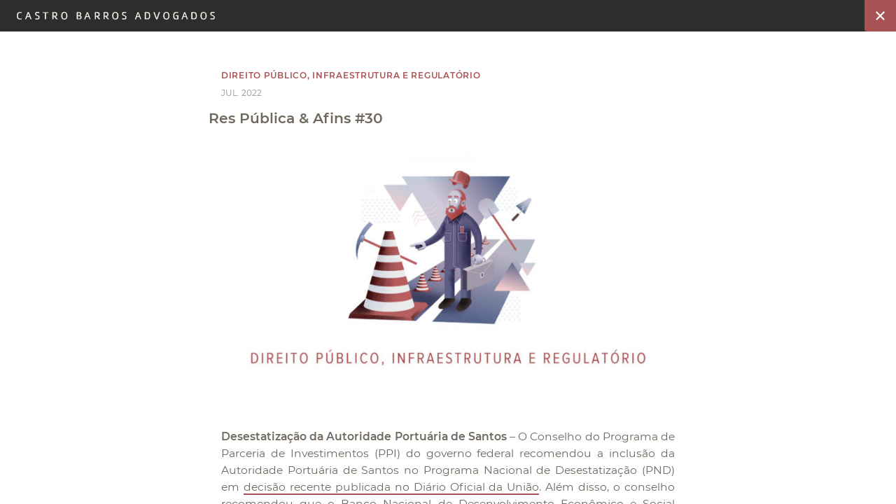

--- FILE ---
content_type: text/html; charset=utf-8
request_url: https://castrobarros.com.br/noticias/res-publica-afins-30/
body_size: 13314
content:
<!doctype html>
<html class="no-js" lang="pt-br" prefix="og: https://ogp.me/ns#">
        <head>
        <meta charset="utf-8">
        <meta http-equiv="x-ua-compatible" content="ie=edge">
        <meta name="viewport" content="width=device-width, initial-scale=1, shrink-to-fit=no">
        <meta name="format-detection" content="telephone=no">
        
<link rel="dns-prefetch" href="https://castrobarros.carteblanche.com.br">

<!-- Otimização dos mecanismos de pesquisa pelo Rank Math PRO - https://rankmath.com/ -->
<title>Res Pública &amp; Afins #30 &mdash; Castro Barros Advogados</title>
<meta name="description" content="Desestatização da Autoridade Portuária de Santos – O Conselho do Programa de Parceria de Investimentos (PPI) do governo federal recomendou a inclusão da"/>
<meta name="robots" content="follow, index, max-snippet:-1, max-video-preview:-1, max-image-preview:large"/>
<link rel="canonical" href="https://castrobarros.com.br/noticias/res-publica-afins-30/" />
<meta property="og:locale" content="pt_BR" />
<meta property="og:type" content="article" />
<meta property="og:title" content="Res Pública &amp; Afins #30 &mdash; Castro Barros Advogados" />
<meta property="og:description" content="Desestatização da Autoridade Portuária de Santos – O Conselho do Programa de Parceria de Investimentos (PPI) do governo federal recomendou a inclusão da" />
<meta property="og:url" content="https://castrobarros.com.br/noticias/res-publica-afins-30/" />
<meta property="og:site_name" content="Castro Barros Advogados" />
<meta property="og:updated_time" content="2022-07-06T12:36:10-03:00" />
<meta property="og:image" content="https://castrobarros.carteblanche.com.br/uploads/2019/10/cb_share.jpg" />
<meta property="og:image:secure_url" content="https://castrobarros.carteblanche.com.br/uploads/2019/10/cb_share.jpg" />
<meta property="og:image:width" content="1200" />
<meta property="og:image:height" content="630" />
<meta property="og:image:alt" content="Res Pública &#038; Afins #30" />
<meta property="og:image:type" content="image/jpeg" />
<meta property="article:published_time" content="2022-07-06T12:33:55-03:00" />
<meta property="article:modified_time" content="2022-07-06T12:36:10-03:00" />
<meta name="twitter:card" content="summary_large_image" />
<meta name="twitter:title" content="Res Pública &amp; Afins #30 &mdash; Castro Barros Advogados" />
<meta name="twitter:description" content="Desestatização da Autoridade Portuária de Santos – O Conselho do Programa de Parceria de Investimentos (PPI) do governo federal recomendou a inclusão da" />
<meta name="twitter:image" content="https://castrobarros.carteblanche.com.br/uploads/2019/10/cb_share.jpg" />
<script type="application/ld+json" class="rank-math-schema-pro">{"@context":"https://schema.org","@graph":[{"@type":"Place","@id":"https://castrobarros.com.br/#place","address":{"@type":"PostalAddress","streetAddress":"Rua do Rocio, 291 \u2013 11\u00ba Andar","addressLocality":"S\u00e3o Paulo","addressRegion":"SP","postalCode":"04552-000","addressCountry":"BR"}},{"@type":["LegalService","Organization"],"@id":"https://castrobarros.com.br/#organization","name":"Castro Barros Advogados","url":"https://castrobarros.com.br","sameAs":["https://www.linkedin.com/company/castro-barros-advogados"],"email":"scheila.chaves@castrobarros.com.br","address":{"@type":"PostalAddress","streetAddress":"Rua do Rocio, 291 \u2013 11\u00ba Andar","addressLocality":"S\u00e3o Paulo","addressRegion":"SP","postalCode":"04552-000","addressCountry":"BR"},"logo":{"@type":"ImageObject","@id":"https://castrobarros.com.br/#logo","url":"https://castrobarros.carteblanche.com.br/uploads/2025/08/castro-barros.png","contentUrl":"https://castrobarros.carteblanche.com.br/uploads/2025/08/castro-barros.png","caption":"Castro Barros Advogados","inLanguage":"pt-BR","width":"512","height":"512"},"openingHours":["Monday,Tuesday,Wednesday,Thursday,Friday,Saturday,Sunday 09:00-19:00"],"location":{"@id":"https://castrobarros.com.br/#place"},"image":{"@id":"https://castrobarros.com.br/#logo"},"telephone":"+551130400908"},{"@type":"WebSite","@id":"https://castrobarros.com.br/#website","url":"https://castrobarros.com.br","name":"Castro Barros Advogados","publisher":{"@id":"https://castrobarros.com.br/#organization"},"inLanguage":"pt-BR"},{"@type":"ImageObject","@id":"https://castrobarros.carteblanche.com.br/uploads/2020/06/capa_direito-pub_infra_regulatorio.jpg","url":"https://castrobarros.carteblanche.com.br/uploads/2020/06/capa_direito-pub_infra_regulatorio.jpg","width":"2560","height":"1280","inLanguage":"pt-BR"},{"@type":"WebPage","@id":"https://castrobarros.com.br/noticias/res-publica-afins-30/#webpage","url":"https://castrobarros.com.br/noticias/res-publica-afins-30/","name":"Res P\u00fablica &amp; Afins #30 &mdash; Castro Barros Advogados","datePublished":"2022-07-06T12:33:55-03:00","dateModified":"2022-07-06T12:36:10-03:00","isPartOf":{"@id":"https://castrobarros.com.br/#website"},"primaryImageOfPage":{"@id":"https://castrobarros.carteblanche.com.br/uploads/2020/06/capa_direito-pub_infra_regulatorio.jpg"},"inLanguage":"pt-BR"},{"@type":"Person","@id":"https://castrobarros.com.br/noticias/res-publica-afins-30/#author","name":"Scheila Chaves","image":{"@type":"ImageObject","@id":"https://secure.gravatar.com/avatar/b4e0755af8ab6a9b672ececec2e0196f99edda167799495b78bba2c2ce15c43f?s=96&amp;d=mm&amp;r=g","url":"https://secure.gravatar.com/avatar/b4e0755af8ab6a9b672ececec2e0196f99edda167799495b78bba2c2ce15c43f?s=96&amp;d=mm&amp;r=g","caption":"Scheila Chaves","inLanguage":"pt-BR"},"worksFor":{"@id":"https://castrobarros.com.br/#organization"}},{"@type":"NewsArticle","headline":"Res P\u00fablica &amp; Afins #30 &mdash; Castro Barros Advogados","datePublished":"2022-07-06T12:33:55-03:00","dateModified":"2022-07-06T12:36:10-03:00","author":{"@id":"https://castrobarros.com.br/noticias/res-publica-afins-30/#author","name":"Scheila Chaves"},"publisher":{"@id":"https://castrobarros.com.br/#organization"},"description":"Desestatiza\u00e7\u00e3o da Autoridade Portu\u00e1ria de Santos \u2013 O Conselho do Programa de Parceria de Investimentos (PPI) do governo federal recomendou a inclus\u00e3o da","name":"Res P\u00fablica &amp; Afins #30 &mdash; Castro Barros Advogados","@id":"https://castrobarros.com.br/noticias/res-publica-afins-30/#richSnippet","isPartOf":{"@id":"https://castrobarros.com.br/noticias/res-publica-afins-30/#webpage"},"image":{"@id":"https://castrobarros.carteblanche.com.br/uploads/2020/06/capa_direito-pub_infra_regulatorio.jpg"},"inLanguage":"pt-BR","mainEntityOfPage":{"@id":"https://castrobarros.com.br/noticias/res-publica-afins-30/#webpage"}}]}</script>
<!-- /Plugin de SEO Rank Math para WordPress -->

<style id='wp-img-auto-sizes-contain-inline-css' type='text/css'>
img:is([sizes=auto i],[sizes^="auto," i]){contain-intrinsic-size:3000px 1500px}
/*# sourceURL=wp-img-auto-sizes-contain-inline-css */
</style>
<link rel='stylesheet' id='theme-styles-screen-css' href='https://castrobarros.carteblanche.com.br/themes/castrobarros/dist/css/screen.85b7b08825d45d6cfbf3220a608cfb3f.css' type='text/css' media='all' />
<script type="text/javascript">
/* <![CDATA[ */
var payload = {
ajaxurl: "https:\/\/castrobarros.com.br\/cms\/wp-admin\/admin-ajax.php",
kernel: {"config":{"run":[{"name":"app","deps":["https:\/\/castrobarros.carteblanche.com.br\/themes\/castrobarros\/dist\/js\/app.cc1263120df0c4be84afcb876aa2c62d.js"]}]},"debug":false},
app: {"deps":[],"config":{"site":{"name":"Castro Barros Advogados","language":"pt-br"},"maps":{"region":"BR","language":"pt-br","key":"AIzaSyBHEYFMgS14WvFCFJSCF9tFeFMOwd92OaY","libraries":["geometry"],"marker":"https:\/\/castrobarros.carteblanche.com.br\/themes\/castrobarros\/dist\/images\/map\/pin.png"},"rest":{"endpoint":"https:\/\/castrobarros.com.br\/wp-json\/","namespace":"wp\/v2"}}},
};
/* ]]> */
</script><style>.post-thumbnail img[src$='.svg'] { width: 100%; height: auto; }</style><link rel="apple-touch-icon" sizes="180x180" href="https://castrobarros.carteblanche.com.br/uploads/fbrfg/apple-touch-icon.png">
<link rel="icon" type="image/png" sizes="32x32" href="https://castrobarros.carteblanche.com.br/uploads/fbrfg/favicon-32x32.png">
<link rel="icon" type="image/png" sizes="16x16" href="https://castrobarros.carteblanche.com.br/uploads/fbrfg/favicon-16x16.png">
<link rel="manifest" href="https://castrobarros.carteblanche.com.br/uploads/fbrfg/site.webmanifest">
<link rel="mask-icon" href="https://castrobarros.carteblanche.com.br/uploads/fbrfg/safari-pinned-tab.svg" color="#ab5252">
<link rel="shortcut icon" href="https://castrobarros.carteblanche.com.br/uploads/fbrfg/favicon.ico">
<meta name="msapplication-TileColor" content="#ab5252">
<meta name="msapplication-config" content="https://castrobarros.carteblanche.com.br/uploads/fbrfg/browserconfig.xml">
<meta name="theme-color" content="#ffffff"><script type="text/javascript" id="google_gtagjs" src="https://www.googletagmanager.com/gtag/js?id=G-VW832R8LEV" async="async"></script>
<script type="text/javascript" id="google_gtagjs-inline">
/* <![CDATA[ */
window.dataLayer = window.dataLayer || [];function gtag(){dataLayer.push(arguments);}gtag('js', new Date());gtag('config', 'G-VW832R8LEV', {'anonymize_ip': true} );
/* ]]> */
</script>


        
    <script type="text/javascript">
      /*! modernizr 3.6.0 (Custom Build) | MIT *
      * https://modernizr.com/download/?-cssgrid_cssgridlegacy-touchevents-setclasses !*/
      !function(e,n,t){function r(e,n){return typeof e===n}function o(){var e,n,t,o,s,i,a;for(var l in w)if(w.hasOwnProperty(l)){if(e=[],n=w[l],n.name&&(e.push(n.name.toLowerCase()),n.options&&n.options.aliases&&n.options.aliases.length))for(t=0;t<n.options.aliases.length;t++)e.push(n.options.aliases[t].toLowerCase());for(o=r(n.fn,"function")?n.fn():n.fn,s=0;s<e.length;s++)i=e[s],a=i.split("."),1===a.length?Modernizr[a[0]]=o:(!Modernizr[a[0]]||Modernizr[a[0]]instanceof Boolean||(Modernizr[a[0]]=new Boolean(Modernizr[a[0]])),Modernizr[a[0]][a[1]]=o),C.push((o?"":"no-")+a.join("-"))}}function s(e){var n=_.className,t=Modernizr._config.classPrefix||"";if(x&&(n=n.baseVal),Modernizr._config.enableJSClass){var r=new RegExp("(^|\\s)"+t+"no-js(\\s|$)");n=n.replace(r,"$1"+t+"js$2")}Modernizr._config.enableClasses&&(n+=" "+t+e.join(" "+t),x?_.className.baseVal=n:_.className=n)}function i(){return"function"!=typeof n.createElement?n.createElement(arguments[0]):x?n.createElementNS.call(n,"http://www.w3.org/2000/svg",arguments[0]):n.createElement.apply(n,arguments)}function a(){var e=n.body;return e||(e=i(x?"svg":"body"),e.fake=!0),e}function l(e,t,r,o){var s,l,u,f,c="modernizr",d=i("div"),p=a();if(parseInt(r,10))for(;r--;)u=i("div"),u.id=o?o[r]:c+(r+1),d.appendChild(u);return s=i("style"),s.type="text/css",s.id="s"+c,(p.fake?p:d).appendChild(s),p.appendChild(d),s.styleSheet?s.styleSheet.cssText=e:s.appendChild(n.createTextNode(e)),d.id=c,p.fake&&(p.style.background="",p.style.overflow="hidden",f=_.style.overflow,_.style.overflow="hidden",_.appendChild(p)),l=t(d,e),p.fake?(p.parentNode.removeChild(p),_.style.overflow=f,_.offsetHeight):d.parentNode.removeChild(d),!!l}function u(e,n){return!!~(""+e).indexOf(n)}function f(e){return e.replace(/([a-z])-([a-z])/g,function(e,n,t){return n+t.toUpperCase()}).replace(/^-/,"")}function c(e,n){return function(){return e.apply(n,arguments)}}function d(e,n,t){var o;for(var s in e)if(e[s]in n)return t===!1?e[s]:(o=n[e[s]],r(o,"function")?c(o,t||n):o);return!1}function p(e){return e.replace(/([A-Z])/g,function(e,n){return"-"+n.toLowerCase()}).replace(/^ms-/,"-ms-")}function m(n,t,r){var o;if("getComputedStyle"in e){o=getComputedStyle.call(e,n,t);var s=e.console;if(null!==o)r&&(o=o.getPropertyValue(r));else if(s){var i=s.error?"error":"log";s[i].call(s,"getComputedStyle returning null, its possible modernizr test results are inaccurate")}}else o=!t&&n.currentStyle&&n.currentStyle[r];return o}function g(n,r){var o=n.length;if("CSS"in e&&"supports"in e.CSS){for(;o--;)if(e.CSS.supports(p(n[o]),r))return!0;return!1}if("CSSSupportsRule"in e){for(var s=[];o--;)s.push("("+p(n[o])+":"+r+")");return s=s.join(" or "),l("@supports ("+s+") { #modernizr { position: absolute; } }",function(e){return"absolute"==m(e,null,"position")})}return t}function h(e,n,o,s){function a(){c&&(delete N.style,delete N.modElem)}if(s=r(s,"undefined")?!1:s,!r(o,"undefined")){var l=g(e,o);if(!r(l,"undefined"))return l}for(var c,d,p,m,h,v=["modernizr","tspan","samp"];!N.style&&v.length;)c=!0,N.modElem=i(v.shift()),N.style=N.modElem.style;for(p=e.length,d=0;p>d;d++)if(m=e[d],h=N.style[m],u(m,"-")&&(m=f(m)),N.style[m]!==t){if(s||r(o,"undefined"))return a(),"pfx"==n?m:!0;try{N.style[m]=o}catch(y){}if(N.style[m]!=h)return a(),"pfx"==n?m:!0}return a(),!1}function v(e,n,t,o,s){var i=e.charAt(0).toUpperCase()+e.slice(1),a=(e+" "+P.join(i+" ")+i).split(" ");return r(n,"string")||r(n,"undefined")?h(a,n,o,s):(a=(e+" "+E.join(i+" ")+i).split(" "),d(a,n,t))}function y(e,n,r){return v(e,t,t,n,r)}var C=[],w=[],S={_version:"3.6.0",_config:{classPrefix:"",enableClasses:!0,enableJSClass:!0,usePrefixes:!0},_q:[],on:function(e,n){var t=this;setTimeout(function(){n(t[e])},0)},addTest:function(e,n,t){w.push({name:e,fn:n,options:t})},addAsyncTest:function(e){w.push({name:null,fn:e})}},Modernizr=function(){};Modernizr.prototype=S,Modernizr=new Modernizr;var _=n.documentElement,x="svg"===_.nodeName.toLowerCase(),b=S._config.usePrefixes?" -webkit- -moz- -o- -ms- ".split(" "):["",""];S._prefixes=b;var z=S.testStyles=l;Modernizr.addTest("touchevents",function(){var t;if("ontouchstart"in e||e.DocumentTouch&&n instanceof DocumentTouch)t=!0;else{var r=["@media (",b.join("touch-enabled),("),"heartz",")","{#modernizr{top:9px;position:absolute}}"].join("");z(r,function(e){t=9===e.offsetTop})}return t});var T="Moz O ms Webkit",P=S._config.usePrefixes?T.split(" "):[];S._cssomPrefixes=P;var E=S._config.usePrefixes?T.toLowerCase().split(" "):[];S._domPrefixes=E;var j={elem:i("modernizr")};Modernizr._q.push(function(){delete j.elem});var N={style:j.elem.style};Modernizr._q.unshift(function(){delete N.style}),S.testAllProps=v,S.testAllProps=y,Modernizr.addTest("cssgridlegacy",y("grid-columns","10px",!0)),Modernizr.addTest("cssgrid",y("grid-template-rows","none",!0)),o(),s(C),delete S.addTest,delete S.addAsyncTest;for(var k=0;k<Modernizr._q.length;k++)Modernizr._q[k]();e.Modernizr=Modernizr}(window,document);
    </script>

    </head>
    <body>
    <div id="wrapper" data-scrollbar="false">
        <main id="main" class="main" role="main">
            <div class="page">
                <div class="content" aria-label="Content">
                  <header class="header--banner background--black" role="banner">
  <a href="https://castrobarros.com.br" rel="home" title="Ir para home" class="logo logo--type color--white">
  <svg xmlns="http://www.w3.org/2000/svg" x="0" y="0" version="1.1" viewBox="0 0 283 11.6" xml:space="preserve">
  <path fill="currentColor" d="M6.3 11.3c-.6.1-1.2.1-1.8.1-.6 0-1.3-.1-1.9-.2C.2 10.6 0 7.9 0 5.9 0 4.1.1 1.4 2 .6 2.8.3 3.6.2 4.5.2c.6 0 1.2 0 1.8.1.2 0 .6 0 .6.3v.6c0 .3 0 .5-.4.5h-.8c-.3 0-.6 0-.9-.1-.6 0-1.3.1-1.9.3-1.3.6-1.2 2.9-1.2 4.1 0 1.4 0 3.6 1.8 4 .4.1.9.1 1.3.1.3 0 .6 0 .9-.1h.8c.2 0 .4.2.4.5v.6c0 .2-.4.2-.6.2zM16.3 2.1l-1.4 4.2h2.8l-1.4-4.2zm4.4 9.1h-.9c-.3 0-.4-.1-.5-.4l-1.1-3.1c-1.2.1-2.4.1-3.7 0l-1.1 3c-.1.4-.2.5-.6.5h-.7c-.1 0-.4 0-.4-.1s.1-.3.1-.4L15.2.9c.1-.4.2-.6.7-.6h.7c.5 0 .5.1.7.6.3.7 3.7 9.9 3.7 10.1s-.2.2-.3.2zM32.1 10.2c-.5 1.1-2 1.1-3.1 1.1-.8 0-1.6 0-2.4-.1-.2 0-.6 0-.6-.3v-.6c0-.3 0-.6.3-.6s.8.1 1.3.1h1.6c1.2 0 1.6-.1 1.6-1.4 0-.9.1-1.4-.8-1.8-.7-.3-1.4-.6-2-.9-1.7-.8-1.9-1-1.9-2.9-.1-.8.1-1.6.6-2.2.7-.6 1.9-.6 2.9-.6.6 0 1.3.1 2 .1.2 0 .6 0 .6.3v.7c0 .3 0 .5-.3.5h-.8c-.3 0-.7-.1-1 0h-1.2c-1.2 0-1.2.5-1.2 1.5 0 .7 0 1 .7 1.3.5.2.9.4 1.3.6.5.2 1 .4 1.5.7.8.4 1.3 1.3 1.2 2.3 0 .8-.1 1.5-.3 2.2zM44.3 1.7h-2.7v9c0 .3 0 .5-.4.5h-.7c-.4 0-.5-.1-.5-.5v-9h-2.7c-.4 0-.4-.2-.4-.5V.8c0-.3.1-.4.4-.4h7.1c.5 0 .4.4.4.9s-.1.4-.5.4zM55.3 1.9c-.4-.1-.8-.2-1.2-.2h-1.8v4h2.2c1.3 0 1.6-.5 1.6-1.7-.2-.6-.2-1.8-.8-2.1zm2.5 9.3h-1c-.2 0-.3 0-.5-.1-.1-.1-.3-.2-.3-.3L53.2 7h-.9v3.7c0 .3 0 .5-.4.5h-.7c-.4 0-.5-.1-.5-.5V.7c0-.4.2-.4.5-.4h3c1.1 0 1.9-.1 2.6.7.6.9.9 1.9.8 3 0 1.7-.6 2.9-2.4 3l2.9 3.6c.1.1.2.2.2.4 0 .1-.1.1-.2.2h-.3zM70.1 2.7c-.8-1.3-2.5-1.7-3.7-.9-.4.2-.7.5-.9.9-.3 1-.5 2-.4 3.1-.1 1 .1 2.1.4 3.1.8 1.3 2.5 1.7 3.8.8.3-.2.6-.5.8-.8.3-1 .5-2 .4-3 0-1.1-.2-2.2-.4-3.2zm1 7.4c-1.7 1.8-4.5 2-6.4.3l-.3-.3c-.8-1.3-1.2-2.8-1.1-4.3-.1-1.5.2-3 1.1-4.3.8-1 2-1.6 3.3-1.5C69-.1 70.2.4 71 1.5c.8 1.3 1.2 2.8 1.1 4.3.2 1.5-.2 3-1 4.3zM90 6.6c-.5-.1-1-.2-1.6-.1h-1.3v3.4c.4 0 .7.1 1.1.1h.4c1.4 0 2.2-.2 2.2-1.8 0-.8-.1-1.4-.8-1.6zm.1-4.5c-.3-.6-.9-.5-1.5-.5h-1.5v3.5h1.2c1.6 0 2-.4 2-2 0-.2 0-.6-.2-1zm1.7 8.3c-.7.6-1.6.9-2.6.8H86c-.4 0-.5-.1-.5-.5V.7c0-.4.2-.4.5-.4h2.1c.9-.1 1.8 0 2.6.3.8.5 1.3 1.5 1.2 2.4.1 1-.4 1.9-1.2 2.4 1.4.4 1.8 1.4 1.8 2.7 0 .8-.3 1.7-.7 2.3zM100.8 2.1l-1.4 4.2h2.8l-1.4-4.2zm4.4 9.1h-.9c-.3 0-.4-.1-.5-.4l-1.1-3.1c-1.2.1-2.4.1-3.7 0l-1 3.1c-.1.4-.2.5-.6.5h-.8c-.1 0-.4.1-.4-.1 0-.1.1-.3.1-.4L99.7 1c.1-.4.2-.6.7-.6h.7c.5 0 .6.1.7.6.3.8 3.6 10 3.6 10.2s-.1 0-.2 0zM116 1.9c-.4-.1-.8-.2-1.2-.2H113v4h2.2c1.3 0 1.6-.5 1.6-1.7-.2-.6-.2-1.8-.8-2.1zm2.5 9.3h-1c-.2 0-.3 0-.4-.1-.1-.1-.3-.2-.3-.3L113.9 7h-.9v3.7c0 .3 0 .5-.4.5h-.7c-.4 0-.5-.1-.5-.5V.7c0-.4.2-.4.5-.4h3.1c1.1 0 1.9-.1 2.6.7.6.9.9 1.9.8 3 0 1.7-.6 2.9-2.4 3l2.9 3.6c.1.1.2.2.2.4 0 .1-.1.1-.2.2-.2.1-.3.1-.4 0zM128.6 1.9c-.4-.1-.8-.2-1.2-.2h-1.8v4h2.2c1.3 0 1.6-.5 1.6-1.7-.2-.6-.2-1.8-.8-2.1zm2.5 9.3h-1c-.2 0-.3 0-.4-.1-.1-.1-.3-.2-.3-.3L126.5 7h-.9v3.7c0 .3 0 .5-.4.5h-.7c-.4 0-.5-.1-.5-.5V.7c0-.4.2-.4.5-.4h3c1.1 0 1.9-.1 2.6.7.6.9.9 1.9.8 3 0 1.7-.6 2.9-2.4 3l2.9 3.6c.1.1.2.2.2.4 0 .1-.1.2-.2.2h-.3zM143 2.7c-.8-1.3-2.5-1.7-3.7-.9-.4.2-.7.5-.9.9-.3 1-.4 2-.4 3.1-.1 1 .1 2.1.4 3.1.8 1.3 2.5 1.7 3.8.8.3-.2.6-.5.8-.8.3-1 .5-2 .4-3 .1-1.1-.1-2.2-.4-3.2zm1.1 7.4c-1.7 1.8-4.5 2-6.4.3l-.3-.3c-.8-1.3-1.2-2.8-1.1-4.3-.1-1.5.3-3 1.1-4.3 1.7-1.8 4.5-2 6.4-.3l.3.3c.8 1.3 1.2 2.8 1.1 4.3 0 1.5-.3 3-1.1 4.3zM156.4 10.2c-.6 1.1-2 1.1-3.1 1.1-.8 0-1.6 0-2.4-.1-.2 0-.6 0-.6-.3v-.6c0-.3 0-.6.3-.6s.8.1 1.3.1h1.6c1.2 0 1.6-.1 1.6-1.4 0-.9.1-1.4-.8-1.8-.7-.3-1.4-.6-2-.9-1.7-.8-1.9-1-1.9-2.9-.1-.8.1-1.5.6-2.1.7-.6 1.9-.6 2.9-.6.6 0 1.3.1 2 .1.2 0 .6 0 .6.3v.7c0 .3.1.5-.3.5h-.8c-.3 0-.7-.1-1 0h-1.2c-1.2-.1-1.2.5-1.2 1.5 0 .7 0 1 .7 1.3.5.2.9.4 1.3.6.5.2 1 .4 1.5.7.8.4 1.3 1.3 1.1 2.3.1.7 0 1.4-.2 2.1z" class="st0"/>
  <g class="last-word">
    <path fill="currentColor" d="M173.3 2.1l-1.4 4.2h2.8l-1.4-4.2zm4.4 9.1h-.9c-.3 0-.4-.1-.5-.4l-1.1-3.1c-1.2.1-2.4.1-3.7 0l-1 3.1c-.1.4-.2.5-.6.5h-.8c-.1 0-.4.1-.4-.1 0-.1.1-.3.1-.4l3.4-9.8c.1-.4.2-.6.7-.6h.7c.5 0 .6.1.7.6.3.8 3.6 10 3.6 10.2s-.1 0-.2 0zM187.8 2c-.6-.2-1.2-.3-1.9-.3h-1.4v7.9c.6.1 1.2.1 1.8.1 2.6 0 2.7-1.8 2.7-3.9-.1-1 .1-3.2-1.2-3.8zm.2 9c-.6.1-1.3.2-1.9.2h-2.9c-.4 0-.5-.1-.5-.5V.7c0-.4.2-.4.5-.4h2.9c.8 0 1.7.1 2.4.3 2 .8 2 3.5 2 5.3.1 2-.1 4.5-2.5 5.1zM204.5.9l-3.4 9.8c-.1.4-.2.6-.7.6h-.8c-.5 0-.6-.1-.7-.6l-3.6-10V.5c0-.1.1-.2.3-.2h1c.3 0 .4.1.5.4l2.9 8.6 2.8-8.6c.1-.4.2-.5.6-.5h.8c.1 0 .4-.1.4.1s-.1.4-.1.6zM216.1 2.7c-.8-1.3-2.5-1.7-3.7-.9-.4.2-.7.5-.9.9-.3 1-.5 2-.4 3.1-.1 1 .1 2.1.4 3.1.8 1.3 2.5 1.7 3.8.8.3-.2.6-.5.8-.8.3-1 .5-2 .4-3 .1-1.1-.1-2.2-.4-3.2zm1 7.4c-1.7 1.8-4.5 2-6.4.3l-.3-.3c-.8-1.3-1.2-2.8-1.1-4.3-.1-1.5.3-3 1.1-4.3 1.7-1.8 4.5-2 6.4-.3l.3.3c.8 1.3 1.2 2.8 1.1 4.3.1 1.5-.2 3-1.1 4.3zM230.5 11.1c-.8.2-1.7.3-2.5.3-.6 0-1.3-.1-1.9-.2-2.4-.6-2.6-3.3-2.6-5.3 0-1.8 0-4.5 2-5.3.8-.3 1.6-.4 2.4-.3.8 0 1.6 0 2.4.1.2 0 .6 0 .6.3v.5c0 .3.1.5-.3.5s-.7 0-1.1-.1h-1.2c-.6 0-1.3.1-1.9.3-1.3.6-1.2 2.9-1.2 4 0 1.4 0 3.6 1.8 4 .4.1.9.1 1.3.1s.7 0 1.1-.1V6.2h-1.9c-.5 0-.4-.4-.4-.7 0-.3 0-.5.4-.5h3.1c.3 0 .4.1.4.4v5.2c0 .3 0 .4-.5.5zM240 2.1l-1.4 4.2h2.8L240 2.1zm4.3 9.1h-.9c-.3 0-.4-.1-.5-.4l-1.1-3.1c-1.2.1-2.4.1-3.7 0l-1 3.1c-.1.4-.2.5-.6.5h-.7c-.1 0-.4.1-.4-.1 0-.1.1-.3.1-.4l3.4-9.8c.1-.4.2-.6.7-.6h.7c.5 0 .6.1.7.6.3.8 3.6 10 3.6 10.2s0 0-.3 0zM254.5 2c-.6-.2-1.2-.3-1.9-.3h-1.4v7.9c.6.1 1.2.1 1.9.1 2.6 0 2.7-1.8 2.7-3.9-.2-1 0-3.2-1.3-3.8zm.3 9c-.6.1-1.3.2-1.9.2H250c-.4 0-.5-.1-.5-.5V.7c0-.4.2-.4.5-.4h2.9c.8 0 1.7.1 2.4.3 2 .8 2 3.5 2 5.3 0 2-.1 4.5-2.5 5.1zM269.3 2.7c-.8-1.3-2.5-1.7-3.7-.9-.3.2-.6.5-.9.9-.3 1-.5 2-.4 3.1-.1 1 .1 2.1.4 3.1.8 1.3 2.5 1.7 3.8.8.3-.2.6-.5.8-.8.3-1 .5-2 .4-3 .1-1.1-.1-2.2-.4-3.2zm1 7.4c-1.7 1.8-4.6 2-6.4.3l-.3-.3c-.8-1.3-1.2-2.8-1.1-4.3-.1-1.5.3-3 1.1-4.3 1.7-1.8 4.6-2 6.4-.3l.3.3c.8 1.3 1.2 2.8 1.1 4.3.1 1.5-.2 3-1.1 4.3zM282.7 10.2c-.6 1.1-2 1.1-3.1 1.1-.8 0-1.6 0-2.4-.1-.2 0-.6 0-.6-.3v-.6c0-.3 0-.6.3-.6s.8.1 1.3.1h1.6c1.1 0 1.6-.1 1.6-1.4 0-.9.1-1.4-.8-1.8-.7-.3-1.4-.6-2-.9-1.7-.8-1.9-1-1.9-2.9-.1-.8.1-1.6.6-2.2.7-.6 1.9-.6 2.9-.6.6 0 1.3.1 2 .1.2 0 .6 0 .6.3v.7c0 .3 0 .5-.3.5h-.8c-.3 0-.7-.1-1 0h-1.2c-1.2 0-1.2.5-1.2 1.5 0 .7 0 1 .7 1.3.5.2.9.4 1.3.6.5.2 1 .4 1.5.7.8.4 1.2 1.3 1.1 2.2.1.9 0 1.6-.2 2.3z" class="st0"/>
  </g>
</svg>
</a>
  <div class="menu-toggle__container menu-toggle__container--fixed"  data-scrollbar-fixed>
    <a href="https://castrobarros.com.br/publicacoes/" class="button--header menu-toggle background--red color--whiter menu-back menu-toggle--open" title="Voltar para publications">
        <div class="icon icon--close" aria-hidden="true"><svg xmlns="http://www.w3.org/2000/svg" viewBox="0 0 12.25 12.02">
  <path fill="none" stroke="currentColor" stroke-width="2" d="M11.32 11.32L.71.71M11.55.71L.94 11.32"/>
</svg>
</div>
    </a>
</div>


</header>

                      <section
        class="section section--insight">
                
<article class="insight insight--article grid grid--2c">
    <header
        class="insight__header col--wide">
                            <div class="box--full">
                <span class="insight__practice subheading subheading--m0-submenu color--red text--uppercase">Direito Público, Infraestrutura e Regulatório</span>
            </div>
        
                <div class="box--full">
            <time class="insight__date paragraph paragraph--no-baseline paragraph--m0 text--uppercase color--grey" datetime="2022-07-06T12:33:55-03:00">jul. 2022</time>
        </div>

                
                <h1 class="insight__title heading heading--no-baseline heading--m2 color--dark-grey">Res Pública &#038; Afins #30</h1>

                                <img class="image image--lazyload insight__image" src="https://castrobarros.carteblanche.com.br/uploads/2020/06/capa_direito-pub_infra_regulatorio-385x0-c-default.jpg" srcset="[data-uri]"  data-srcset="https://castrobarros.carteblanche.com.br/uploads/2020/06/capa_direito-pub_infra_regulatorio-385x0-c-default.jpg 385w 193h, https://castrobarros.carteblanche.com.br/uploads/2020/06/capa_direito-pub_infra_regulatorio-440x0-c-default.jpg 440w, https://castrobarros.carteblanche.com.br/uploads/2020/06/capa_direito-pub_infra_regulatorio-770x0-c-default.jpg 770w, https://castrobarros.carteblanche.com.br/uploads/2020/06/capa_direito-pub_infra_regulatorio-880x0-c-default.jpg 880w, https://castrobarros.carteblanche.com.br/uploads/2020/06/capa_direito-pub_infra_regulatorio-1244x0-c-default.jpg 1244w, https://castrobarros.carteblanche.com.br/uploads/2020/06/capa_direito-pub_infra_regulatorio-1392x0-c-default.jpg 1392w, https://castrobarros.carteblanche.com.br/uploads/2020/06/capa_direito-pub_infra_regulatorio-2488x0-c-default.jpg 2488w"  sizes="auto" width="385" height="193" alt="Res Pública &amp;#038; Afins #30" width="385" height="193" data-sizes="auto">
            </header>

                <div class="insight__content col--wide box--full paragraph paragraph--m1 color--dark-grey">
            <p class="paragraph paragraph--m1 color--dark-grey" style="text-align: justify;"><strong>Desestatização da Autoridade Portuária de Santos </strong>– O Conselho do Programa de Parceria de Investimentos (PPI) do governo federal recomendou a inclusão da Autoridade Portuária de Santos no Programa Nacional de Desestatização (PND) em <a class="color--dark-grey link-color--red link-underline--red" rel="noopener,noreferer" href="https://www.in.gov.br/en/web/dou/-/resolucao-cppi-n-237-de-2-de-junho-de-2022-407821797" target="_blank" rel="noopener">decisão recente publicada no Diário Oficial da União</a>. Além disso, o conselho recomendou que o Banco Nacional de Desenvolvimento Econômico e Social (BNDES) e a Agência Nacional de Transportes Aquaviários acompanhassem o processo da privatização.</p>
<p class="paragraph paragraph--m1 color--dark-grey" style="text-align: justify;"><strong>Segurança jurídica em projetos de infraestrutura</strong> – Publicada recentemente, a <a class="color--dark-grey link-color--red link-underline--red" rel="noopener,noreferer" href="https://atos.cnj.jus.br/atos/detalhar/4613" target="_blank" rel="noopener">Recomendação nº 129/2022</a> do Conselho Nacional de Justiça orienta aos tribunais a adoção de cautelas visando evitar o abuso do direito de demandar que possa comprometer os projetos, leilões ou contratos de infraestrutura em fase de desenvolvimento qualificados pelo Programa de Parceria de Investimentos (PPI). Junto da recomendação, foi anexado <a class="color--dark-grey link-color--red link-underline--red" rel="noopener,noreferer" href="https://atos.cnj.jus.br/files/compilado1529452022062862bb1e69db482.pdf" target="_blank" rel="noopener">Protocolo Setorial de Infraestrutura de Transportes</a>  para consulta do magistrado antes de decidir qualquer tutela de urgência.</p>
<p class="paragraph paragraph--m1 color--dark-grey" style="text-align: justify;"><strong> </strong><strong>Aprovação com ressalvas das Contas do Presidente da República</strong> – O Tribunal de Contas da União (TCU) propôs a aprovação com ressalvas as contas do Presidente da República referentes ao exercício de 2021. O parecer do TCU será encaminhado para o Congresso Nacional, que irá emitir julgamento final acerca da aprovação das contas.</p>
<p class="paragraph paragraph--m1 color--dark-grey" style="text-align: justify;"><strong>Transparência em contratações públicas</strong> – O <a class="color--dark-grey link-color--red link-underline--red" rel="noopener,noreferer" href="https://www.camara.leg.br/propostas-legislativas/2314510" target="_blank" rel="noopener">Projeto de Lei nº 249/22</a> propõe a inserção de medidas de transparência dos dados de contratações da administração direta e indireta da União na Lei de Licitações. O texto determina que as informações sobre modalidade de licitação, duração de contrato e critérios de julgamento e habilitação devem constar no Portal Nacional de Contratações Públicas (PNCP), além de outras informações que deverão estar disponíveis no site para que seja possível acompanhar a execução dos contratos em tempo real. O PL ainda está em análise nas comissões, para então tramitar no Senado.</p>
<p class="paragraph paragraph--m1 color--dark-grey"><strong>Afins</strong></p>
<p class="paragraph paragraph--m1 color--dark-grey" style="text-align: justify;"><strong>Mostra Mapa da Estrada</strong> – Até o dia 12 de setembro, a Pinacoteca de São Paulo promoverá a exposição Mapa da Estrada, que marca os 10 anos do programa de Patronos da Arte Contemporânea, estratégia responsável pela formação de um fundo voltado a compra de novas obras para o museu. A exposição é constituída, em grande parte, por obras de artistas mulheres e divide-se em três andares no prédio com diferentes propostas de reflexões. Aberto ao público de quarta a segunda, das 10h às 18h, gratuito aos sábados.</p>


        </div>
    
        
    <footer
        class="insight__authors col--wide box--full">
                    </footer>
</article>

                <div class="pattern-decorator pattern-decorator--scroll insight__decorator" data-decorator-pattern='{"animate":"scroll"}'>
    <div class="pattern-decorator__line pattern-decorator__line--no-transition background__pattern--light-grey"></div>
    <div class="pattern-decorator__line pattern-decorator__line--no-transition background__pattern--light-grey"></div>
    <div class="pattern-decorator__line pattern-decorator__line--no-transition background__pattern--light-grey"></div>
  </div>

        <footer
            class="insight__footer background--white">
                                    <div class="social-share grid grid--2c social-share--dark">
  <div class="col--wide social-share__content">
    <div class="social-share__cta">
            <span class="social-share__label subheading subheading--no-baseline subheading--m0 text--uppercase">Compartilhar</span>
      <ul class="social-share__list">
                                                          <li class="list__item">
            <a class="social-share__link" href="https://www.facebook.com/dialog/share?app_id=2425722857750668&amp;display=page&amp;redirect_url=https%3A%2F%2Fwww.facebook.com%2F&amp;hashtag=%23castrobarros&amp;href=https%3A%2F%2Fcastrobarros.com.br%2Fnoticias%2Fres-publica-afins-30%2F" target="_blank" title="Facebook">
               <svg xmlns="http://www.w3.org/2000/svg" viewBox="0 0 30 30">
  <path class="icon__background" d="M30 15a15 15 0 1 0-17.34 14.82V19.34H8.85V15h3.81v-3.3c0-3.76 2.23-5.84 5.66-5.84a23.37 23.37 0 0 1 3.36.29v3.69h-1.89a2.17 2.17 0 0 0-2.45 2.35V15h4.16l-.66 4.34h-3.5v10.48A15 15 0 0 0 30 15z"/>
  <path class="icon__symbol" d="M20.84 19.34L21.5 15h-4.16v-2.81a2.17 2.17 0 0 1 2.45-2.35h1.89V6.15a23.37 23.37 0 0 0-3.36-.29c-3.43 0-5.66 2.08-5.66 5.84V15H8.85v4.34h3.81v10.48a15.3 15.3 0 0 0 4.68 0V19.34z"/>
</svg>
            </a>
          </li>
                                                            <li class="list__item">
            <a class="social-share__link" href="https://twitter.com/intent/tweet?text=Res%20P%C3%BAblica%20%26%23038%3B%20Afins%20%2330&amp;hashtags=castrobarros&amp;url=https%3A%2F%2Fcastrobarros.com.br%2Fnoticias%2Fres-publica-afins-30%2F" target="_blank" title="Twitter">
              <svg xmlns="http://www.w3.org/2000/svg" viewBox="0 0 30 30">
  <path class="icon__background" d="M0 15a15 15 0 1 1 15 15A15 15 0 0 1 0 15z"/>
  <path class="icon__symbol" d="M15.25 11.72v.61l-.61-.07a10 10 0 0 1-5.81-2.87L8 8.59l-.21.59a3.57 3.57 0 0 0 .76 3.66c.49.52.38.59-.46.28a1.69 1.69 0 0 0-.56-.12A4.37 4.37 0 0 0 8 14.64a4 4 0 0 0 1.68 1.58l.61.29h-.75c-.69 0-.71 0-.64.27a3.74 3.74 0 0 0 2.3 2l.76.26-.66.39a7 7 0 0 1-3.3.96 3.38 3.38 0 0 0-1 .1 9.52 9.52 0 0 0 2.37 1.08 10.39 10.39 0 0 0 8.06-.91 10.75 10.75 0 0 0 4.09-4.8 12.62 12.62 0 0 0 .83-3.7c0-.57 0-.65.73-1.33a7.36 7.36 0 0 0 .86-.95c.12-.23.11-.23-.52 0-1 .37-1.19.32-.67-.24a3.53 3.53 0 0 0 .83-1.32s-.18 0-.39.14a7 7 0 0 1-1.08.42l-.66.21-.61-.41a4.74 4.74 0 0 0-1-.54 4.11 4.11 0 0 0-2.15.05 3.52 3.52 0 0 0-2.44 3.53z"/>
</svg>
            </a>
          </li>
                </ul>
    </div>
  </div>
</div>

                                        <div class="insights__cta grid grid--2c">
                    <div class="col col--wide">
                        <div class="box">
                            <p class="paragraph paragraph--m2-3 color--light-grey">
                                Não perca as novidades. Assine a nossa newsletter e siga a gente no <a href="https://www.linkedin.com/company/castro-barros-advogados" class="color--grey link-color--red link-underline--red" target="_blank" rel="noopener,nofollow">LinkedIn</a>.
                            </p>
                        </div>
                    </div>
                </div>

                <div class="form__newsletter grid grid--2c insights__newsletter">
    <a name="newsletter"></a>
    <div class="newsletter__content col col--wide background--darker-grey">
        <form class="newsletter__form text--right" action="/newsletter/subscribe/res-publica" data-newsletter-form>
            <input name="email" type="email" class="newsletter__email input input--fullwidth heading--no-baseline heading heading--m2" aria-label="Seu email" placeholder="Seu email" data-newsletter-input>
            <button class="newsletter__submit cta-dash subheading subheading--m0 color--grey subheading--no-baseline text--uppercase" role="button" aria-label="Inscreva-se" data-newsletter-button>Inscreva-se</button>
            <input type="hidden" name="_token" value="">
            <p class="newsletter__response paragraph paragraph--no-baseline paragraph--m2-3 color--light-grey text--center" data-newsletter-response hidden>Obrigado!</p>
        </form>
    </div>
</div>

            
                                        <div class="footer__title">
                    <h3 class="subheading subheading--no-baseline subheading--m0-submenu color--light-grey text--uppercase text--center">Notícias relacionadas</h3>
                </div>

                <div class="post-list post-list--related slider slider--news slider--small grid grid--3c box">
            <div class="post post--news post--news-small  background--darker-grey"><div class="post__wrapper"><time datetime="2024-09-02T18:26:05-03:00" class="post__date paragraph paragraph--no-baseline paragraph--m0 text--uppercase color--lighter-grey box">set. 2024</time><div class="post__link-wrapper box"><a href="https://castrobarros.com.br/noticias/res-publica-secex-consenso/" class="post__link heading heading--no-baseline heading--m1 color--whiter link-color--red">Res Pública: Secex-Consenso</a></div></div></div>
            <div class="post post--news post--news-small  background--darker-grey"><div class="post__wrapper"><time datetime="2023-04-04T10:23:10-03:00" class="post__date paragraph paragraph--no-baseline paragraph--m0 text--uppercase color--lighter-grey box">abr. 2023</time><div class="post__link-wrapper box"><a href="https://castrobarros.com.br/noticias/nova-lei-de-licitacoes/" class="post__link heading heading--no-baseline heading--m1 color--whiter link-color--red">Nova Lei de Licitações</a></div></div></div>
            <div class="post post--news post--news-small  background--darker-grey"><div class="post__wrapper"><time datetime="2023-02-16T12:19:49-03:00" class="post__date paragraph paragraph--no-baseline paragraph--m0 text--uppercase color--lighter-grey box">fev. 2023</time><div class="post__link-wrapper box"><a href="https://castrobarros.com.br/noticias/res-publica-afins-36/" class="post__link heading heading--no-baseline heading--m1 color--whiter link-color--red">Res Pública &#038; Afins #36</a></div></div></div>
    </div>
            
        </footer>
    </section>
                  
<footer class="footer background--black color--light-grey" role="contentinfo">
    <div class="footer__grid grid grid--2c grid--se">
        <nav class="footer__navigation col" role="navigation">
            <ul class="navigation__list navigation__list--pages text--center"><li class="navigation__item"><a class="navigation__link color--white subheading subheading--m0-submenu text--uppercase link-color--red  menu-item menu-item-type-post_type menu-item-object-page menu-item-110" href="https://castrobarros.com.br/escritorio/">
                Escritório
            </a></li><li class="navigation__item"><a class="navigation__link color--white subheading subheading--m0-submenu text--uppercase link-color--red  menu-item menu-item-type-custom menu-item-object-custom menu-item-114" href="#practices-menu">
                Áreas de atuação
            </a></li><li class="navigation__item"><a class="navigation__link color--white subheading subheading--m0-submenu text--uppercase link-color--red  menu-item menu-item-type-post_type_archive menu-item-object-lawyer menu-item-113" href="https://castrobarros.com.br/equipe/">
                Equipe
            </a></li><li class="navigation__item"><a class="navigation__link color--white subheading subheading--m0-submenu text--uppercase link-color--red  menu-item menu-item-type-post_type menu-item-object-page menu-item-111" href="https://castrobarros.com.br/publicacoes/">
                Publicações
            </a></li><li class="navigation__item"><a class="navigation__link color--white subheading subheading--m0-submenu text--uppercase link-color--red no-transition menu-item menu-item-type-post_type_archive menu-item-object-career menu-item-115" href="https://castrobarros.com.br/carreiras/">
                Carreiras
            </a></li><li class="navigation__item navigation__item--ib"><a class="navigation__link color--white subheading subheading--m0-submenu text--uppercase link-color--red  menu-item menu-item-type-post_type menu-item-object-page menu-item-112" href="https://castrobarros.com.br/contato/">
                Contato
            </a></li><li class="navigation__item navigation__item--ib"><a class="navigation__link color--white subheading subheading--m0-submenu text--uppercase link-color--red" href="https://www.linkedin.com/company/castro-barros-advogados">
                    LinkedIn
                </a></li></ul>        </nav>

        <dl class="footer__offices color--dark-grey">
                            <dt class="office__state">
                    <span class="subheading subheading--m0-submenu">RJ</span>
                </dt>
                <dd>
                    <div class="office__street">
                        <span class="subheading subheading--m0-submenu">Rua Lauro Müller, 116 - 38º andar - Ed. Rio Sul Center</span>
                    </div>
                                        <div class="office__phone">
                        <span class="subheading subheading--m0-submenu">+55 21 2132-1855</span>
                    </div>
                </dd>
                            <dt class="office__state">
                    <span class="subheading subheading--m0-submenu">SP</span>
                </dt>
                <dd>
                    <div class="office__street">
                        <span class="subheading subheading--m0-submenu">Rua do Rocio, 291 – 11º Andar </span>
                    </div>
                                        <div class="office__phone">
                        <span class="subheading subheading--m0-submenu">+55 11 3040-0908</span>
                    </div>
                </dd>
                            <dt class="office__state">
                    <span class="subheading subheading--m0-submenu">DF</span>
                </dt>
                <dd>
                    <div class="office__street">
                        <span class="subheading subheading--m0-submenu">SHS – Quadra 06 - Bloco A, sala 809 – Ed. Brasil 21 </span>
                    </div>
                                        <div class="office__phone">
                        <span class="subheading subheading--m0-submenu">+55 61 3037-9041</span>
                    </div>
                </dd>
                    </dl>

        <div class="footer__languages col">
            <ul class="navigation__list navigation__list--languages text--center"><li class="navigation__item text--center"><a class="navigation__link color--white subheading subheading--m0-submenu text--uppercase link-color--red no-transition link--active" title="Português" href="https://castrobarros.com.br/noticias/res-publica-afins-30/">
                pt
            </a></li><li class="navigation__item text--center"><a class="navigation__link color--white subheading subheading--m0-submenu text--uppercase link-color--red no-transition" title="English" href="/">
                en
            </a></li><li class="navigation__item text--center"><a class="navigation__link color--white subheading subheading--m0-submenu text--uppercase link-color--red no-transition" title="Français" href="/">
                fr
            </a></li></ul>        </div>
    </div>
    <div class="footer__copyright background--darker-grey text--center">
        <span class="paragraph paragraph--m-1 color--dark-grey">copyright ©
            2026
            CASTRO BARROS ADVOGADOS</span>
        <div class="footer__credit color--dark-grey">
            <span class="paragraph paragraph--m-1">design &amp; code</span>
            <a class="credit__logo color--dark-grey link-color--red" href="https://pixelfordinner.com" target="_blank" rel="nofollow,noopener" title="Pixelfordinner">
                <svg xmlns="http://www.w3.org/2000/svg" viewbox="0 0 720 720" role="img">
                    <path fill="currentColor" d="M537.691 448.845 626.536 360l-88.845-88.845-88.845-88.846L360 271.155 448.846 360 360 448.845 271.155 360 360 271.155l-88.845-88.846L93.464 360l88.845 88.845 88.846 88.846L360 626.536l88.846 88.846 88.845-88.846-88.845-88.845 88.845-88.846zM360 93.463l88.845-88.845 88.845 88.845-88.845 88.845z"/>
                </svg>
            </a>
        </div>
    </div>
</footer>
                </div>

                <div id="main-menu" class="menu background--black" aria-label="Menu principal" role="dialog" data-menu-content data-scrollbar-fixed aria-hidden="true">
    <div class="menu-toggle__container menu-toggle__container--fixed" >
    <button class="button--header menu-toggle background--red color--white menu-toggle--close" role="button" data-menu-toggle aria-controls="main-menu" aria-label="Abrir o menu principal" aria-expanded="false" tabindex="0">
        <div class="icon icon--close" aria-hidden="true"><svg xmlns="http://www.w3.org/2000/svg" viewBox="0 0 12.25 12.02">
  <path fill="none" stroke="currentColor" stroke-width="2" d="M11.32 11.32L.71.71M11.55.71L.94 11.32"/>
</svg>
</div>
    </button>
</div>
    <div class="pattern-decorator" data-decorator-pattern='{"animate":5000,"fixHorizontal":true,"fixVertical":true,"isPaused":true,"playsOn":"component.menu.open","pausesOn":"component.menu.close","name":"menu"}'>
        <div class="pattern-decorator__container">
  <div class="pattern-decorator__line background__pattern--red"></div>
</div>
        <div class="navigation__container">
  <div class="pattern-decorator__wrapper background--black">
    <div class="navigation__logo background--black">
      <a href="https://castrobarros.com.br" rel="home" title="Ir para home" class="logo logo--type color--white">
  <svg xmlns="http://www.w3.org/2000/svg" x="0" y="0" version="1.1" viewBox="0 0 283 11.6" xml:space="preserve">
  <path fill="currentColor" d="M6.3 11.3c-.6.1-1.2.1-1.8.1-.6 0-1.3-.1-1.9-.2C.2 10.6 0 7.9 0 5.9 0 4.1.1 1.4 2 .6 2.8.3 3.6.2 4.5.2c.6 0 1.2 0 1.8.1.2 0 .6 0 .6.3v.6c0 .3 0 .5-.4.5h-.8c-.3 0-.6 0-.9-.1-.6 0-1.3.1-1.9.3-1.3.6-1.2 2.9-1.2 4.1 0 1.4 0 3.6 1.8 4 .4.1.9.1 1.3.1.3 0 .6 0 .9-.1h.8c.2 0 .4.2.4.5v.6c0 .2-.4.2-.6.2zM16.3 2.1l-1.4 4.2h2.8l-1.4-4.2zm4.4 9.1h-.9c-.3 0-.4-.1-.5-.4l-1.1-3.1c-1.2.1-2.4.1-3.7 0l-1.1 3c-.1.4-.2.5-.6.5h-.7c-.1 0-.4 0-.4-.1s.1-.3.1-.4L15.2.9c.1-.4.2-.6.7-.6h.7c.5 0 .5.1.7.6.3.7 3.7 9.9 3.7 10.1s-.2.2-.3.2zM32.1 10.2c-.5 1.1-2 1.1-3.1 1.1-.8 0-1.6 0-2.4-.1-.2 0-.6 0-.6-.3v-.6c0-.3 0-.6.3-.6s.8.1 1.3.1h1.6c1.2 0 1.6-.1 1.6-1.4 0-.9.1-1.4-.8-1.8-.7-.3-1.4-.6-2-.9-1.7-.8-1.9-1-1.9-2.9-.1-.8.1-1.6.6-2.2.7-.6 1.9-.6 2.9-.6.6 0 1.3.1 2 .1.2 0 .6 0 .6.3v.7c0 .3 0 .5-.3.5h-.8c-.3 0-.7-.1-1 0h-1.2c-1.2 0-1.2.5-1.2 1.5 0 .7 0 1 .7 1.3.5.2.9.4 1.3.6.5.2 1 .4 1.5.7.8.4 1.3 1.3 1.2 2.3 0 .8-.1 1.5-.3 2.2zM44.3 1.7h-2.7v9c0 .3 0 .5-.4.5h-.7c-.4 0-.5-.1-.5-.5v-9h-2.7c-.4 0-.4-.2-.4-.5V.8c0-.3.1-.4.4-.4h7.1c.5 0 .4.4.4.9s-.1.4-.5.4zM55.3 1.9c-.4-.1-.8-.2-1.2-.2h-1.8v4h2.2c1.3 0 1.6-.5 1.6-1.7-.2-.6-.2-1.8-.8-2.1zm2.5 9.3h-1c-.2 0-.3 0-.5-.1-.1-.1-.3-.2-.3-.3L53.2 7h-.9v3.7c0 .3 0 .5-.4.5h-.7c-.4 0-.5-.1-.5-.5V.7c0-.4.2-.4.5-.4h3c1.1 0 1.9-.1 2.6.7.6.9.9 1.9.8 3 0 1.7-.6 2.9-2.4 3l2.9 3.6c.1.1.2.2.2.4 0 .1-.1.1-.2.2h-.3zM70.1 2.7c-.8-1.3-2.5-1.7-3.7-.9-.4.2-.7.5-.9.9-.3 1-.5 2-.4 3.1-.1 1 .1 2.1.4 3.1.8 1.3 2.5 1.7 3.8.8.3-.2.6-.5.8-.8.3-1 .5-2 .4-3 0-1.1-.2-2.2-.4-3.2zm1 7.4c-1.7 1.8-4.5 2-6.4.3l-.3-.3c-.8-1.3-1.2-2.8-1.1-4.3-.1-1.5.2-3 1.1-4.3.8-1 2-1.6 3.3-1.5C69-.1 70.2.4 71 1.5c.8 1.3 1.2 2.8 1.1 4.3.2 1.5-.2 3-1 4.3zM90 6.6c-.5-.1-1-.2-1.6-.1h-1.3v3.4c.4 0 .7.1 1.1.1h.4c1.4 0 2.2-.2 2.2-1.8 0-.8-.1-1.4-.8-1.6zm.1-4.5c-.3-.6-.9-.5-1.5-.5h-1.5v3.5h1.2c1.6 0 2-.4 2-2 0-.2 0-.6-.2-1zm1.7 8.3c-.7.6-1.6.9-2.6.8H86c-.4 0-.5-.1-.5-.5V.7c0-.4.2-.4.5-.4h2.1c.9-.1 1.8 0 2.6.3.8.5 1.3 1.5 1.2 2.4.1 1-.4 1.9-1.2 2.4 1.4.4 1.8 1.4 1.8 2.7 0 .8-.3 1.7-.7 2.3zM100.8 2.1l-1.4 4.2h2.8l-1.4-4.2zm4.4 9.1h-.9c-.3 0-.4-.1-.5-.4l-1.1-3.1c-1.2.1-2.4.1-3.7 0l-1 3.1c-.1.4-.2.5-.6.5h-.8c-.1 0-.4.1-.4-.1 0-.1.1-.3.1-.4L99.7 1c.1-.4.2-.6.7-.6h.7c.5 0 .6.1.7.6.3.8 3.6 10 3.6 10.2s-.1 0-.2 0zM116 1.9c-.4-.1-.8-.2-1.2-.2H113v4h2.2c1.3 0 1.6-.5 1.6-1.7-.2-.6-.2-1.8-.8-2.1zm2.5 9.3h-1c-.2 0-.3 0-.4-.1-.1-.1-.3-.2-.3-.3L113.9 7h-.9v3.7c0 .3 0 .5-.4.5h-.7c-.4 0-.5-.1-.5-.5V.7c0-.4.2-.4.5-.4h3.1c1.1 0 1.9-.1 2.6.7.6.9.9 1.9.8 3 0 1.7-.6 2.9-2.4 3l2.9 3.6c.1.1.2.2.2.4 0 .1-.1.1-.2.2-.2.1-.3.1-.4 0zM128.6 1.9c-.4-.1-.8-.2-1.2-.2h-1.8v4h2.2c1.3 0 1.6-.5 1.6-1.7-.2-.6-.2-1.8-.8-2.1zm2.5 9.3h-1c-.2 0-.3 0-.4-.1-.1-.1-.3-.2-.3-.3L126.5 7h-.9v3.7c0 .3 0 .5-.4.5h-.7c-.4 0-.5-.1-.5-.5V.7c0-.4.2-.4.5-.4h3c1.1 0 1.9-.1 2.6.7.6.9.9 1.9.8 3 0 1.7-.6 2.9-2.4 3l2.9 3.6c.1.1.2.2.2.4 0 .1-.1.2-.2.2h-.3zM143 2.7c-.8-1.3-2.5-1.7-3.7-.9-.4.2-.7.5-.9.9-.3 1-.4 2-.4 3.1-.1 1 .1 2.1.4 3.1.8 1.3 2.5 1.7 3.8.8.3-.2.6-.5.8-.8.3-1 .5-2 .4-3 .1-1.1-.1-2.2-.4-3.2zm1.1 7.4c-1.7 1.8-4.5 2-6.4.3l-.3-.3c-.8-1.3-1.2-2.8-1.1-4.3-.1-1.5.3-3 1.1-4.3 1.7-1.8 4.5-2 6.4-.3l.3.3c.8 1.3 1.2 2.8 1.1 4.3 0 1.5-.3 3-1.1 4.3zM156.4 10.2c-.6 1.1-2 1.1-3.1 1.1-.8 0-1.6 0-2.4-.1-.2 0-.6 0-.6-.3v-.6c0-.3 0-.6.3-.6s.8.1 1.3.1h1.6c1.2 0 1.6-.1 1.6-1.4 0-.9.1-1.4-.8-1.8-.7-.3-1.4-.6-2-.9-1.7-.8-1.9-1-1.9-2.9-.1-.8.1-1.5.6-2.1.7-.6 1.9-.6 2.9-.6.6 0 1.3.1 2 .1.2 0 .6 0 .6.3v.7c0 .3.1.5-.3.5h-.8c-.3 0-.7-.1-1 0h-1.2c-1.2-.1-1.2.5-1.2 1.5 0 .7 0 1 .7 1.3.5.2.9.4 1.3.6.5.2 1 .4 1.5.7.8.4 1.3 1.3 1.1 2.3.1.7 0 1.4-.2 2.1z" class="st0"/>
  <g class="last-word">
    <path fill="currentColor" d="M173.3 2.1l-1.4 4.2h2.8l-1.4-4.2zm4.4 9.1h-.9c-.3 0-.4-.1-.5-.4l-1.1-3.1c-1.2.1-2.4.1-3.7 0l-1 3.1c-.1.4-.2.5-.6.5h-.8c-.1 0-.4.1-.4-.1 0-.1.1-.3.1-.4l3.4-9.8c.1-.4.2-.6.7-.6h.7c.5 0 .6.1.7.6.3.8 3.6 10 3.6 10.2s-.1 0-.2 0zM187.8 2c-.6-.2-1.2-.3-1.9-.3h-1.4v7.9c.6.1 1.2.1 1.8.1 2.6 0 2.7-1.8 2.7-3.9-.1-1 .1-3.2-1.2-3.8zm.2 9c-.6.1-1.3.2-1.9.2h-2.9c-.4 0-.5-.1-.5-.5V.7c0-.4.2-.4.5-.4h2.9c.8 0 1.7.1 2.4.3 2 .8 2 3.5 2 5.3.1 2-.1 4.5-2.5 5.1zM204.5.9l-3.4 9.8c-.1.4-.2.6-.7.6h-.8c-.5 0-.6-.1-.7-.6l-3.6-10V.5c0-.1.1-.2.3-.2h1c.3 0 .4.1.5.4l2.9 8.6 2.8-8.6c.1-.4.2-.5.6-.5h.8c.1 0 .4-.1.4.1s-.1.4-.1.6zM216.1 2.7c-.8-1.3-2.5-1.7-3.7-.9-.4.2-.7.5-.9.9-.3 1-.5 2-.4 3.1-.1 1 .1 2.1.4 3.1.8 1.3 2.5 1.7 3.8.8.3-.2.6-.5.8-.8.3-1 .5-2 .4-3 .1-1.1-.1-2.2-.4-3.2zm1 7.4c-1.7 1.8-4.5 2-6.4.3l-.3-.3c-.8-1.3-1.2-2.8-1.1-4.3-.1-1.5.3-3 1.1-4.3 1.7-1.8 4.5-2 6.4-.3l.3.3c.8 1.3 1.2 2.8 1.1 4.3.1 1.5-.2 3-1.1 4.3zM230.5 11.1c-.8.2-1.7.3-2.5.3-.6 0-1.3-.1-1.9-.2-2.4-.6-2.6-3.3-2.6-5.3 0-1.8 0-4.5 2-5.3.8-.3 1.6-.4 2.4-.3.8 0 1.6 0 2.4.1.2 0 .6 0 .6.3v.5c0 .3.1.5-.3.5s-.7 0-1.1-.1h-1.2c-.6 0-1.3.1-1.9.3-1.3.6-1.2 2.9-1.2 4 0 1.4 0 3.6 1.8 4 .4.1.9.1 1.3.1s.7 0 1.1-.1V6.2h-1.9c-.5 0-.4-.4-.4-.7 0-.3 0-.5.4-.5h3.1c.3 0 .4.1.4.4v5.2c0 .3 0 .4-.5.5zM240 2.1l-1.4 4.2h2.8L240 2.1zm4.3 9.1h-.9c-.3 0-.4-.1-.5-.4l-1.1-3.1c-1.2.1-2.4.1-3.7 0l-1 3.1c-.1.4-.2.5-.6.5h-.7c-.1 0-.4.1-.4-.1 0-.1.1-.3.1-.4l3.4-9.8c.1-.4.2-.6.7-.6h.7c.5 0 .6.1.7.6.3.8 3.6 10 3.6 10.2s0 0-.3 0zM254.5 2c-.6-.2-1.2-.3-1.9-.3h-1.4v7.9c.6.1 1.2.1 1.9.1 2.6 0 2.7-1.8 2.7-3.9-.2-1 0-3.2-1.3-3.8zm.3 9c-.6.1-1.3.2-1.9.2H250c-.4 0-.5-.1-.5-.5V.7c0-.4.2-.4.5-.4h2.9c.8 0 1.7.1 2.4.3 2 .8 2 3.5 2 5.3 0 2-.1 4.5-2.5 5.1zM269.3 2.7c-.8-1.3-2.5-1.7-3.7-.9-.3.2-.6.5-.9.9-.3 1-.5 2-.4 3.1-.1 1 .1 2.1.4 3.1.8 1.3 2.5 1.7 3.8.8.3-.2.6-.5.8-.8.3-1 .5-2 .4-3 .1-1.1-.1-2.2-.4-3.2zm1 7.4c-1.7 1.8-4.6 2-6.4.3l-.3-.3c-.8-1.3-1.2-2.8-1.1-4.3-.1-1.5.3-3 1.1-4.3 1.7-1.8 4.6-2 6.4-.3l.3.3c.8 1.3 1.2 2.8 1.1 4.3.1 1.5-.2 3-1.1 4.3zM282.7 10.2c-.6 1.1-2 1.1-3.1 1.1-.8 0-1.6 0-2.4-.1-.2 0-.6 0-.6-.3v-.6c0-.3 0-.6.3-.6s.8.1 1.3.1h1.6c1.1 0 1.6-.1 1.6-1.4 0-.9.1-1.4-.8-1.8-.7-.3-1.4-.6-2-.9-1.7-.8-1.9-1-1.9-2.9-.1-.8.1-1.6.6-2.2.7-.6 1.9-.6 2.9-.6.6 0 1.3.1 2 .1.2 0 .6 0 .6.3v.7c0 .3 0 .5-.3.5h-.8c-.3 0-.7-.1-1 0h-1.2c-1.2 0-1.2.5-1.2 1.5 0 .7 0 1 .7 1.3.5.2.9.4 1.3.6.5.2 1 .4 1.5.7.8.4 1.2 1.3 1.1 2.2.1.9 0 1.6-.2 2.3z" class="st0"/>
  </g>
</svg>
</a>
    </div>
    <nav class="menu__navigation pattern-decorator__content" role="navigation">
      <ul class="navigation__list navigation__list--pages text--center"><li class="navigation__item"><a class="navigation__link color--white subheading subheading--m0-submenu text--uppercase link-color--red  menu-item menu-item-type-post_type menu-item-object-page menu-item-110" href="https://castrobarros.com.br/escritorio/">
                Escritório
            </a></li><li class="navigation__item"><a class="navigation__link color--white subheading subheading--m0-submenu text--uppercase link-color--red  menu-item menu-item-type-custom menu-item-object-custom menu-item-114" href="#practices-menu">
                Áreas de atuação
            </a></li><li class="navigation__item"><a class="navigation__link color--white subheading subheading--m0-submenu text--uppercase link-color--red  menu-item menu-item-type-post_type_archive menu-item-object-lawyer menu-item-113" href="https://castrobarros.com.br/equipe/">
                Equipe
            </a></li><li class="navigation__item"><a class="navigation__link color--white subheading subheading--m0-submenu text--uppercase link-color--red  menu-item menu-item-type-post_type menu-item-object-page menu-item-111" href="https://castrobarros.com.br/publicacoes/">
                Publicações
            </a></li><li class="navigation__item"><a class="navigation__link color--white subheading subheading--m0-submenu text--uppercase link-color--red no-transition menu-item menu-item-type-post_type_archive menu-item-object-career menu-item-115" href="https://castrobarros.com.br/carreiras/">
                Carreiras
            </a></li><li class="navigation__item navigation__item--ib"><a class="navigation__link color--white subheading subheading--m0-submenu text--uppercase link-color--red  menu-item menu-item-type-post_type menu-item-object-page menu-item-112" href="https://castrobarros.com.br/contato/">
                Contato
            </a></li><li class="navigation__item navigation__item--ib"><a class="navigation__link color--white subheading subheading--m0-submenu text--uppercase link-color--red" href="https://www.linkedin.com/company/castro-barros-advogados">
                    LinkedIn
                </a></li></ul>      <ul class="navigation__list navigation__list--languages text--center"><li class="navigation__item text--center"><a class="navigation__link color--white subheading subheading--m0-submenu text--uppercase link-color--red no-transition link--active" title="Português" href="https://castrobarros.com.br/noticias/res-publica-afins-30/">
                pt
            </a></li><li class="navigation__item text--center"><a class="navigation__link color--white subheading subheading--m0-submenu text--uppercase link-color--red no-transition" title="English" href="/">
                en
            </a></li><li class="navigation__item text--center"><a class="navigation__link color--white subheading subheading--m0-submenu text--uppercase link-color--red no-transition" title="Français" href="/">
                fr
            </a></li></ul>    </nav>
  </div>
</div>
    </div>
</div>
                <section class="modal__practices-menu background--red modal" aria-label="Nossas áreas de atuação" role="dialog" data-modal-practices-menu data-scrollbar-fixed aria-hidden="true">
    <div class="menu-toggle__container menu-toggle__container--fixed">
    <button class="button--header menu-toggle background--white color--red menu-toggle--open experiences__close" role="button" data-modal-practices-menu aria-controls="practices-menu" aria-label="Fechar" aria-expanded="true" tabindex="0">
        <div class="icon icon--close" aria-hidden="true"><svg xmlns="http://www.w3.org/2000/svg" viewBox="0 0 12.25 12.02">
  <path fill="none" stroke="currentColor" stroke-width="2" d="M11.32 11.32L.71.71M11.55.71L.94 11.32"/>
</svg>
</div>
    </button>
</div>

    <div class="practices__picker">
        <div class="grid">
            <div class="col">
                <section class="picker picker--light picker--practices">
  <header class="picker__header">
    <h1 class="picker__title heading heading--m2 heading--no-baseline text--center" id="practices-menu">Áreas de atuação</h1>
  </header>

  <ul class="picker__list scroll-touch" role="list" aria-labelledby="practices-menu">
          <li class="picker__item text--center" role="presentation">
        <a class="picker__link subheading subheading--no-baseline subheading--m0-submenu text--uppercase" href="https://castrobarros.com.br/areas/agronegocio/" role="listitem">Agronegócio</a>
      </li>
          <li class="picker__item text--center" role="presentation">
        <a class="picker__link subheading subheading--no-baseline subheading--m0-submenu text--uppercase" href="https://castrobarros.com.br/areas/ambiental/" role="listitem">Ambiental</a>
      </li>
          <li class="picker__item text--center" role="presentation">
        <a class="picker__link subheading subheading--no-baseline subheading--m0-submenu text--uppercase" href="https://castrobarros.com.br/areas/bancario/" role="listitem">Bancário</a>
      </li>
          <li class="picker__item text--center" role="presentation">
        <a class="picker__link subheading subheading--no-baseline subheading--m0-submenu text--uppercase" href="https://castrobarros.com.br/areas/compliance/" role="listitem">Compliance</a>
      </li>
          <li class="picker__item text--center" role="presentation">
        <a class="picker__link subheading subheading--no-baseline subheading--m0-submenu text--uppercase" href="https://castrobarros.com.br/areas/contencioso-e-arbitragem/" role="listitem">Contencioso e Arbitragem</a>
      </li>
          <li class="picker__item text--center" role="presentation">
        <a class="picker__link subheading subheading--no-baseline subheading--m0-submenu text--uppercase" href="https://castrobarros.com.br/areas/contratos-comerciais/" role="listitem">Contratos Comerciais</a>
      </li>
          <li class="picker__item text--center" role="presentation">
        <a class="picker__link subheading subheading--no-baseline subheading--m0-submenu text--uppercase" href="https://castrobarros.com.br/areas/direito-publico-infraestrutura-e-regulatorio/" role="listitem">Direito Público, Infraestrutura e Regulatório</a>
      </li>
          <li class="picker__item text--center" role="presentation">
        <a class="picker__link subheading subheading--no-baseline subheading--m0-submenu text--uppercase" href="https://castrobarros.com.br/areas/imobiliario/" role="listitem">Imobiliário</a>
      </li>
          <li class="picker__item text--center" role="presentation">
        <a class="picker__link subheading subheading--no-baseline subheading--m0-submenu text--uppercase" href="https://castrobarros.com.br/areas/maritimo/" role="listitem">Marítimo</a>
      </li>
          <li class="picker__item text--center" role="presentation">
        <a class="picker__link subheading subheading--no-baseline subheading--m0-submenu text--uppercase" href="https://castrobarros.com.br/areas/mercado-de-capitais/" role="listitem">Mercado de Capitais</a>
      </li>
          <li class="picker__item text--center" role="presentation">
        <a class="picker__link subheading subheading--no-baseline subheading--m0-submenu text--uppercase" href="https://castrobarros.com.br/areas/energia-petroleo-e-gas-e-mineracao/" role="listitem">Petróleo e Gás, Energia e Mineração</a>
      </li>
          <li class="picker__item text--center" role="presentation">
        <a class="picker__link subheading subheading--no-baseline subheading--m0-submenu text--uppercase" href="https://castrobarros.com.br/areas/seguros-e-resseguros/" role="listitem">Seguros e Resseguros</a>
      </li>
          <li class="picker__item text--center" role="presentation">
        <a class="picker__link subheading subheading--no-baseline subheading--m0-submenu text--uppercase" href="https://castrobarros.com.br/areas/societario-fusoes-e-aquisicoes/" role="listitem">Societário, Fusões e Aquisições</a>
      </li>
          <li class="picker__item text--center" role="presentation">
        <a class="picker__link subheading subheading--no-baseline subheading--m0-submenu text--uppercase" href="https://castrobarros.com.br/areas/tecnologia-da-informacao/" role="listitem">Tecnologia da Informação</a>
      </li>
          <li class="picker__item text--center" role="presentation">
        <a class="picker__link subheading subheading--no-baseline subheading--m0-submenu text--uppercase" href="https://castrobarros.com.br/areas/trabalhista/" role="listitem">Trabalhista</a>
      </li>
          <li class="picker__item text--center" role="presentation">
        <a class="picker__link subheading subheading--no-baseline subheading--m0-submenu text--uppercase" href="https://castrobarros.com.br/areas/tributario/" role="listitem">Tributário</a>
      </li>
      </ul>
</section>
            </div>
        </div>
    </div>
</section>
                <section class="modal__search background--black modal" id="search-modal" aria-label="Painel de busca" role="dialog" data-modal-search data-scrollbar-fixed aria-hidden="true">
    <div class="menu-toggle__container menu-toggle__container--fixed">
    <button class="button--header menu-toggle background--white color--red menu-toggle--open search__close" role="button" data-modal-practices-menu aria-controls="search-modal" aria-label="Fechar" aria-expanded="true" tabindex="0">
        <div class="icon icon--close" aria-hidden="true"><svg xmlns="http://www.w3.org/2000/svg" viewBox="0 0 12.25 12.02">
  <path fill="none" stroke="currentColor" stroke-width="2" d="M11.32 11.32L.71.71M11.55.71L.94 11.32"/>
</svg>
</div>
    </button>
</div>

    
    <div class="search__content scroll-touch background--black">
      <div class="search__grid grid grid--2c">

        <div class="search__form col col--wide box--full">
          <form action="https://castrobarros.com.br" method="GET" data-search-form>
            <input class="search__input input input--fullwidth heading--no-baseline heading heading--m2" type="text" name="s" placeholder="Buscar" aria-label="Buscar" data-search-input>
            <button class="button search__button color--whiter" aria-label="Buscar" role="button" disabled data-search-button><svg xmlns="http://www.w3.org/2000/svg" viewBox="0 0 17.69 17.69">
  <circle cx="8.5" cy="8.5" r="7.5" fill="none" stroke="currentColor" stroke-width="2"/>
  <path fill="none" stroke="currentColor" stroke-width="2" d="M14.15 14.16l2.83 2.83"/>
</svg>
</button>
            <input class="search__submit" value="Ok" type="submit">
          </form>
        </div>
    </div>

    <div class="search__status grid grid--2c" data-search-status>
      <div class="search__status col col--wide box">
              </div>
    </div>

    <div class="search__results" data-search-results>
      
    </div>
</section>
                            </div>
        </main>
    </div>
    <div class="transition--layers">
      <div class="transition__layer background--red"></div>
      <div class="transition__layer background--white"></div>
    </div>

    <script type="speculationrules">
{"prefetch":[{"source":"document","where":{"and":[{"href_matches":"/*"},{"not":{"href_matches":["/cms/wp-*.php","/cms/wp-admin/*","/uploads/*","/content/*","/content/plugins/*","/content/themes/castrobarros/*","/*\\?(.+)"]}},{"not":{"selector_matches":"a[rel~=\"nofollow\"]"}},{"not":{"selector_matches":".no-prefetch, .no-prefetch a"}}]},"eagerness":"conservative"}]}
</script>
<script type="text/javascript" async src="https://castrobarros.carteblanche.com.br/themes/castrobarros/dist/js/kernel.d84ca44e05b9f4f5834f8081c7eedd5f.js" id="theme-scripts-kernel-js"></script>

    </body>
</html>

<!-- Performance optimized by Redis Object Cache. Learn more: https://wprediscache.com -->

<!-- Dynamic page generated in 1.103 seconds. -->
<!-- Cached page generated by WP-Super-Cache on 2026-01-20 16:02:03 -->

<!-- Compression = gzip -->

--- FILE ---
content_type: text/css; charset=utf-8
request_url: https://castrobarros.carteblanche.com.br/themes/castrobarros/dist/css/screen.85b7b08825d45d6cfbf3220a608cfb3f.css
body_size: 10999
content:
a,abbr,acronym,address,applet,article,aside,audio,b,big,blockquote,body,canvas,caption,center,cite,code,dd,del,details,dfn,div,dl,dt,em,embed,fieldset,figcaption,figure,footer,form,h1,h2,h3,h4,h5,h6,header,hgroup,html,i,iframe,img,ins,kbd,label,legend,li,mark,menu,nav,object,ol,output,p,pre,q,ruby,s,samp,section,small,span,strike,strong,sub,summary,sup,table,tbody,td,tfoot,th,thead,time,tr,tt,u,ul,var,video{border:0;font:inherit;font-size:100%;margin:0;padding:0;vertical-align:baseline}article,aside,details,figcaption,figure,footer,header,hgroup,menu,nav,section{display:block}body{line-height:1}ol,ul{list-style:none}blockquote,q{quotes:none}blockquote:after,blockquote:before,q:after,q:before{content:"";content:none}table{border-collapse:collapse;border-spacing:0}.button,button{-webkit-font-smoothing:inherit;-moz-osx-font-smoothing:inherit;-webkit-appearance:none;-moz-appearance:none;appearance:none;background:transparent;border:0;border-radius:0;color:inherit;cursor:pointer;font:inherit;line-height:normal;margin:0;overflow:visible;padding:0;width:auto}.button::-moz-focus-inner,button::-moz-focus-inner{border:0;padding:0}/*! Flickity v2.0.10
http://flickity.metafizzy.co
---------------------------------------------- */.flickity-enabled{position:relative}.flickity-enabled:focus{outline:none}.flickity-viewport{height:100%;overflow:hidden;position:relative}.flickity-slider{height:100%;position:absolute;width:100%}.flickity-enabled.is-draggable{tap-highlight-color:transparent;-webkit-user-select:none;-moz-user-select:none;user-select:none}.flickity-enabled.is-draggable .flickity-viewport{cursor:move;cursor:grab}.flickity-enabled.is-draggable .flickity-viewport.is-pointer-down{cursor:grabbing}.flickity-page-dots{bottom:1.5rem;line-height:1;list-style:none;margin:0;padding:0;position:absolute;text-align:center;width:100%}.flickity-rtl .flickity-page-dots{direction:rtl}.flickity-page-dots .dot{background:#b0aba3;border-radius:50%;cursor:pointer;display:inline-block;height:.75rem;margin:0 1rem;transition:background-color .2s ease-in-out;width:.75rem}.flickity-page-dots .dot.is-selected{background-color:#a95253}.flickity-enabled.is-fade .flickity-slider>*{pointer-events:none;z-index:0}.flickity-enabled.is-fade .flickity-slider>.is-selected{pointer-events:auto;z-index:1}.ratio{overflow:hidden;position:relative}.ratio:before{content:"";display:block;width:100%}.ratio>*{height:100%;left:0;position:absolute;top:0;width:100%}.js .transition--layers .transition__layer,.pattern-decorator__container,.post-noresults{bottom:0;left:0;position:absolute;right:0;top:0}.menu,.modal{bottom:0;left:0;max-height:100vh;max-height:var(--vh100);max-width:100vw;opacity:0;overflow:hidden;pointer-events:none;position:fixed;right:0;top:0;transition:opacity .2s ease-in-out,visibility .2s;visibility:hidden;will-change:opacity;z-index:200}.menu--active,.modal--active{opacity:1;pointer-events:auto;transition:opacity .2s ease-in-out;visibility:visible}.navigation__item--ib+.navigation__item--ib,.navigation__list--languages .navigation__item+.navigation__item{margin-left:1.5rem;padding-left:calc(1.5rem - 1px);position:relative}.navigation__item--ib+.navigation__item--ib:before,.navigation__list--languages .navigation__item+.navigation__item:before{background-color:#f0efeb;content:"";height:1em;left:0;margin-top:-.5em;position:absolute;top:50%;width:2px}.jumbo__logo,.navigation__logo{align-items:center;display:flex;height:2.5rem;left:0;position:absolute;top:-7.5rem;width:100%}@media(min-width:768px){.jumbo__logo,.navigation__logo{padding-left:14rem;padding-right:5rem;width:auto}}.jumbo__practices,.jumbo__practices .practice-list__item{height:2.5rem;overflow:hidden}@media(min-width:768px){.jumbo__practices,.jumbo__practices .practice-list__item{height:3.3125rem}}.jumbo{height:100vh;height:var(--vh100);max-height:1080px;width:100%}:root{--vh:1vh;--vh100:calc(var(--vh)*100)}*,:after,:before{box-sizing:border-box}body{-webkit-tap-highlight-color:rgba(0,0,0,0);margin-left:auto;margin-right:auto;max-width:1920px;min-width:320px;overflow-x:hidden;width:100%}.no-scroll .content{overflow:hidden;pointer-events:none}a{text-decoration:none}svg{display:block;pointer-events:none}::-moz-selection{background-color:#a95253;color:#f0efeb;text-shadow:none}::selection{background-color:#a95253;color:#f0efeb;text-shadow:none}:focus{outline:none}::-moz-focus-inner{border:0}[data-scrollbar=true]{height:100vh;height:var(--vh100);width:100%}.scroll-content{min-height:100%}[data-scroll-speed]{transition:transform .1s}.scroll-touch{-webkit-overflow-scrolling:touch}.screen-reader-response{display:none}html{font-size:62.5%}@media screen and (min-width:23.4375em){html{font-size:75%}}@media screen and (min-width:90em){html{font-size:87.5%}}@media screen and (min-width:100em){html{font-size:100%}}html{-webkit-text-size-adjust:100%;-moz-text-size-adjust:100%;text-size-adjust:100%}.text--center{text-align:center}.text--left{text-align:left}.text--right{text-align:right}.text--italic{font-style:italic}.text--uppercase{text-transform:uppercase}.text--lowercase{text-transform:lowercase}.text--underline{text-decoration:underline}.text--noselect{-webkit-user-select:none;-moz-user-select:none;user-select:none}em{font-style:italic}.heading.heading--no-baseline,.label.label--no-baseline,.paragraph.paragraph--no-baseline,.subheading.subheading--no-baseline{margin-bottom:0;padding-top:0}.color--black{color:#2f2d2b}.color--white{color:#f0efeb}.color--whiter{color:#fff}.color--red{color:#a95253}.color--lighter-grey{color:#e1dfda}.color--light-grey{color:#b0aba3}.color--grey{color:#979189}.color--dark-grey{color:#6e685f}.color--darker-grey{color:#393735}.color--inherit{color:inherit}@font-face{font-display:swap;font-family:Montserrat;font-weight:400;src:url(../fonts/montserrat/montserrat-regular.woff2) format("woff2"),url(../fonts/montserrat/montserrat-regular.woff) format("woff")}@font-face{font-display:swap;font-family:Montserrat;font-weight:600;src:url(../fonts/montserrat/montserrat-semibold.woff2) format("woff2"),url(../fonts/montserrat/montserrat-semibold.woff) format("woff")}@font-face{font-display:swap;font-family:Montserrat;font-style:italic;font-weight:400;src:url(../fonts/montserrat/montserrat-italic.woff2) format("woff2"),url(../fonts/montserrat/montserrat-italic.woff) format("woff")}.paragraph{font-feature-settings:"lnum";font-style:normal;font-weight:400}.heading,.label,.paragraph,.subheading{font-family:Montserrat,Helvetica,Arial,sans-serif;hyphens:manual;overflow-wrap:break-word}.heading,.label,.subheading{font-feature-settings:"lnum";font-style:normal;font-weight:600}.paragraph--m-1{font-size:.7692307692rem;line-height:1.25rem;margin-bottom:1.6480669231rem;padding-top:.3519330769rem}.paragraph--m0{margin-bottom:1.52199rem}.paragraph--m0,.paragraph--m0-l0{font-size:1rem;line-height:1.666rem;padding-top:.47801rem}.paragraph--m0-l0{margin-bottom:.52199rem}.paragraph--m1{font-size:1.3rem;line-height:2.08rem;margin-bottom:1.42149rem;padding-top:.57851rem}.paragraph--m2-3{font-size:1.69rem;line-height:2.5rem;margin-bottom:1.34994rem;padding-top:.65006rem}@media(min-width:768px){.paragraph--m2-3{font-size:2.197rem;line-height:3.33333rem;margin-bottom:1.11326rem;padding-top:.88674rem}}.paragraph strong{font-weight:600}.heading--m0{font-size:1rem;line-height:1.66rem;margin-bottom:1.52499rem;padding-top:.47501rem}.heading--m1{font-size:1.3rem;line-height:2.08rem;margin-bottom:1.42149rem;padding-top:.57851rem}.heading--m2{font-size:1.69rem;line-height:2.5rem;margin-bottom:1.34994rem;padding-top:.65006rem}.subheading{letter-spacing:.12em}.subheading--m0{font-size:1rem;line-height:2.08rem;margin-bottom:1.31499rem;padding-top:.68501rem}.subheading--m0-menu,.subheading--m0-submenu{font-size:1rem;line-height:2.5rem;margin-bottom:1.10499rem;padding-top:.89501rem}.subheading--m0-submenu{letter-spacing:.06em}.subheading--m1{font-size:1.3rem;line-height:2.5rem;margin-bottom:1.21149rem;padding-top:.78851rem}.label{letter-spacing:.06em}.label--m0{font-size:1rem;line-height:1.666rem;margin-bottom:1.52199rem;padding-top:.47801rem}.label--m1-2{font-size:1.3rem;line-height:2.5rem;margin-bottom:1.21149rem;padding-top:.78851rem}@media(min-width:1368px){.label--m1-2{font-size:1.69rem;line-height:3.3333333rem;margin-bottom:.93327335rem;padding-top:1.06672665rem}}.background--black{background-color:#2f2d2b}.background--white{background-color:#f0efeb}.background--whiter{background-color:#fff}.background--red{background-color:#a95253}.background--lighter-grey{background-color:#e1dfda}.background--light-grey{background-color:#b0aba3}.background--grey{background-color:#979189}.background--dark-grey{background-color:#6e685f}.background--darker-grey{background-color:#393735}.background__pattern--red{background-image:url("data:image/svg+xml;charset=utf8,%3Csvg xmlns='http://www.w3.org/2000/svg' viewBox='0 0 384 48'%3E%3Ccircle cx='24' cy='24' r='8' fill='none' stroke='%23a95253' stroke-miterlimit='10' stroke-width='2'/%3E%3Cpath fill='none' stroke='%23a95253' stroke-miterlimit='10' stroke-width='2' d='M76.5 16.21h-9L63 24l4.5 7.79h9L81 24l-4.5-7.79zM352.5 16.5h15v15h-15zM120 16.64l-8.5 14.72h17L120 16.64zM177 18.34h-12.56L159 29.66h12.56L177 18.34zM303 18.34h12.56L321 29.66h-12.56L303 18.34zM219.31 16h-6.62L208 20.69v6.62l4.69 4.69h6.62l4.69-4.69v-6.62L219.31 16zM273.5 30.8h-19l4.4-13.6h10.2l4.4 13.6z'/%3E%3C/svg%3E")}.background__pattern--dark-grey,.section--insights[data-active-tab=media-pane] .background__pattern--light-grey,.section--insights[data-active-tab=news-pane] .background__pattern--light-grey{background-image:url("data:image/svg+xml;charset=utf8,%3Csvg xmlns='http://www.w3.org/2000/svg' viewBox='0 0 384 48'%3E%3Ccircle cx='24' cy='24' r='8' fill='none' stroke='%236e685f' stroke-miterlimit='10' stroke-width='2'/%3E%3Cpath fill='none' stroke='%236e685f' stroke-miterlimit='10' stroke-width='2' d='M76.5 16.21h-9L63 24l4.5 7.79h9L81 24l-4.5-7.79zM352.5 16.5h15v15h-15zM120 16.64l-8.5 14.72h17L120 16.64zM177 18.34h-12.56L159 29.66h12.56L177 18.34zM303 18.34h12.56L321 29.66h-12.56L303 18.34zM219.31 16h-6.62L208 20.69v6.62l4.69 4.69h6.62l4.69-4.69v-6.62L219.31 16zM273.5 30.8h-19l4.4-13.6h10.2l4.4 13.6z'/%3E%3C/svg%3E")}.background__pattern--light-grey{background-image:url("data:image/svg+xml;charset=utf8,%3Csvg xmlns='http://www.w3.org/2000/svg' viewBox='0 0 384 48'%3E%3Ccircle cx='24' cy='24' r='8' fill='none' stroke='%23b0aba3' stroke-miterlimit='10' stroke-width='2'/%3E%3Cpath fill='none' stroke='%23b0aba3' stroke-miterlimit='10' stroke-width='2' d='M76.5 16.21h-9L63 24l4.5 7.79h9L81 24l-4.5-7.79zM352.5 16.5h15v15h-15zM120 16.64l-8.5 14.72h17L120 16.64zM177 18.34h-12.56L159 29.66h12.56L177 18.34zM303 18.34h12.56L321 29.66h-12.56L303 18.34zM219.31 16h-6.62L208 20.69v6.62l4.69 4.69h6.62l4.69-4.69v-6.62L219.31 16zM273.5 30.8h-19l4.4-13.6h10.2l4.4 13.6z'/%3E%3C/svg%3E")}.background__pattern--white{background-image:url("data:image/svg+xml;charset=utf8,%3Csvg xmlns='http://www.w3.org/2000/svg' viewBox='0 0 384 48'%3E%3Ccircle cx='24' cy='24' r='8' fill='none' stroke='%23f0efeb' stroke-miterlimit='10' stroke-width='2'/%3E%3Cpath fill='none' stroke='%23f0efeb' stroke-miterlimit='10' stroke-width='2' d='M76.5 16.21h-9L63 24l4.5 7.79h9L81 24l-4.5-7.79zM352.5 16.5h15v15h-15zM120 16.64l-8.5 14.72h17L120 16.64zM177 18.34h-12.56L159 29.66h12.56L177 18.34zM303 18.34h12.56L321 29.66h-12.56L303 18.34zM219.31 16h-6.62L208 20.69v6.62l4.69 4.69h6.62l4.69-4.69v-6.62L219.31 16zM273.5 30.8h-19l4.4-13.6h10.2l4.4 13.6z'/%3E%3C/svg%3E")}.background__remove--whiter{background-image:url("data:image/svg+xml;charset=utf-8,%3Csvg xmlns='http://www.w3.org/2000/svg' viewBox='0 0 12.25 12.02'%3E%3Cpath fill='none' stroke='%23fff' stroke-width='2' d='M11.32 11.32.71.71m10.84 0L.94 11.32'/%3E%3C/svg%3E");background-repeat:no-repeat}.background__loading:after{animation:loadingshapes 1.5s infinite;animation-fill-mode:both;background-size:100%;content:"";height:6rem;left:50%;position:absolute;top:50%;transform:translate3d(-50%,-50%,0);width:6rem}@keyframes loadingshapes{0%,16.6666666667%{background-image:url("data:image/svg+xml;charset=utf-8,%3Csvg xmlns='http://www.w3.org/2000/svg' viewBox='0 0 40 40'%3E%3Cpath fill='none' stroke='%23a95253' stroke-linecap='round' stroke-linejoin='round' d='m19.94 13.25 7.58 13.13H12.37l7.57-13.13z'/%3E%3C/svg%3E")}33.3333333333%{background-image:url("data:image/svg+xml;charset=utf-8,%3Csvg xmlns='http://www.w3.org/2000/svg' viewBox='0 0 40 40'%3E%3Cpath fill='none' stroke='%23a95253' stroke-linecap='round' stroke-linejoin='round' d='M13.44 16.25v7.5l6.5 3.76 6.5-3.76v-7.5l-6.5-3.76-6.5 3.76z'/%3E%3C/svg%3E")}50%{background-image:url("data:image/svg+xml;charset=utf-8,%3Csvg xmlns='http://www.w3.org/2000/svg' viewBox='0 0 40 40'%3E%3Crect x='13.44' y='13.5' fill='none' stroke='%23a95253' stroke-miterlimit='10'/%3E%3C/svg%3E")}66.6666666667%{background-image:url("data:image/svg+xml;charset=utf-8,%3Csvg xmlns='http://www.w3.org/2000/svg' viewBox='0 0 40 40'%3E%3Ccircle cx='20' cy='20' r='7.5' fill='none' stroke='%23a95253' stroke-linecap='round' stroke-linejoin='round'/%3E%3C/svg%3E")}83.3333333333%{background-image:url("data:image/svg+xml;charset=utf-8,%3Csvg xmlns='http://www.w3.org/2000/svg' viewBox='0 0 40 40'%3E%3Cpath fill='none' stroke='%23a95253' stroke-linecap='round' stroke-linejoin='round' d='M22.98 12.5h-6.21l-4.39 4.39v6.22l4.39 4.39h6.21l4.4-4.39v-6.22l-4.4-4.39z'/%3E%3C/svg%3E")}to{background-image:url("data:image/svg+xml;charset=utf-8,%3Csvg xmlns='http://www.w3.org/2000/svg' viewBox='0 0 40 40'%3E%3Cpath fill='none' stroke='%23a95253' stroke-linecap='round' stroke-linejoin='round' d='M24.32 14.5H12.29l3.78 11H27.7l-3.38-11z'/%3E%3C/svg%3E")}}.js .transition--layers{content:"";height:100vh;height:var(--vh100);left:0;position:fixed;top:0;visibility:hidden;width:100%;z-index:1000}.js .transition--layers.transition--active{visibility:visible}.js .transition--layers .transition__layer{transform:translateX(-100%);transition:transform .6s cubic-bezier(.75,0,.2,1);will-change:transform}.js .transition--layers .transition__layer:nth-of-type(2){transition-delay:.3s}.js .transition--layers.transition--hide-content .transition__layer{transform:translateX(0)}.js .transition--layers.transition--reveal-content .transition__layer{transform:translateX(100%)}.js .transition--layers.transition--reveal-content .transition__layer:nth-of-type(2){transition-delay:.3s}.grid{grid-column-gap:3rem;display:grid;grid-template-columns:27rem;justify-content:center}.grid--se{justify-content:space-evenly}@media(min-width:768px){.grid--2c,.grid--3c{grid-template-columns:repeat(2,27rem)}.grid--2c .col--wide,.grid--3c .col--wide{grid-column:span 2}}@media(min-width:1368px){.grid--3c{grid-template-columns:repeat(3,27rem)}}.box,.box--full,.lawyer__shortcuts{margin-left:1.5rem;margin-right:1.5rem}@media(min-width:768px){.grid .col--wide .box,.grid .col--wide.box{margin-left:.5rem;margin-right:.5rem}}.ratio.image{height:100%}.ratio--16-9:before{padding-bottom:56.25%}.ratio--1-1:before{padding-bottom:100%}.ratio--1-2:before{padding-bottom:50%}.ratio--2-3:before{padding-bottom:150%}.ratio--25-17:before{padding-bottom:68%}.link-color--darker-grey,.link-color--grey,.link-color--red,.link-color--white,.link-color--whiter,.picker .picker__link{transition:color .3s ease-in-out}.link-color--red.link--active,.link-color--red:active,.link-color--red:focus,.link-color--red[aria-selected=true]{color:#a95253}.link-color--darker-grey.link--active,.link-color--darker-grey:active,.link-color--darker-grey:focus,.link-color--darker-grey[aria-selected=true]{color:#393735}.link-color--grey.link--active,.link-color--grey:active,.link-color--grey:focus,.link-color--grey[aria-selected=true]{color:#979189}.link-color--white.link--active,.link-color--white:active,.link-color--white:focus,.link-color--white[aria-selected=true]{color:#f0efeb}.link-color--whiter.link--active,.link-color--whiter:active,.link-color--whiter:focus,.link-color--whiter[aria-selected=true],.picker .link--active.picker__link,.picker .picker__link:active,.picker .picker__link:focus,.picker [aria-selected=true].picker__link{color:#fff}.link-underline--red{border-bottom:2px solid #a95253}.no-touchevents .link-color--red:hover{color:#a95253}.no-touchevents .link-color--darker-grey:hover{color:#393735}.no-touchevents .link-color--white:hover{color:#f0efeb}.no-touchevents .link-color--whiter:hover,.no-touchevents .picker .picker__link:hover,.picker .no-touchevents .picker__link:hover{color:#fff}.no-touchevents .link-color--grey:hover{color:#979189}.image{display:block;height:auto;width:100%}.image--lazyload,.image--lazyloading{opacity:0;will-change:opacity}.image--lazyloaded{opacity:1;transition:opacity .7s cubic-bezier(.75,0,.2,1)}.header--banner{align-items:center;display:flex;height:3.75rem}.header--float{left:0;position:absolute;top:0;width:100%}.logo--type{display:block;height:auto;margin-left:2rem;transition:color .2s ease-in-out;width:23.6rem}.logo--type:focus,.no-touchevents .logo--type:hover{color:#a95253}.button--header{border-bottom-left-radius:4px;display:block;height:3.75rem;transition:background-color .4s ease-in-out;transition-delay:.3s;width:3.75rem;will-change:transform}.input,.textarea{background-color:transparent;border:0;border-bottom:2px solid #979189;border-radius:0;color:#6e685f;transition:border-color .2s ease-in-out,color .2s ease-in-out}.input:-moz-placeholder,.input::-moz-placeholder,.textarea:-moz-placeholder,.textarea::-moz-placeholder{color:#b0aba3}.input::placeholder,.input:placeholder-shown,.textarea::placeholder,.textarea:placeholder-shown{color:#b0aba3}.input:active,.input:focus,.textarea:active,.textarea:focus{border-color:#a95253}.input--error,.textarea--error{border-color:#a95253;color:#a95253}.input--fullwidth,.textarea--fullwidth{width:100%}.textarea{border:2px solid #979189;border-radius:4px;padding:2rem 1.5rem;resize:vertical}.textarea.heading{margin-bottom:0}.form__newsletter{background:#393735;position:relative}@media(min-width:768px){.form__newsletter{background:transparent}}.newsletter__content{border-radius:4px;padding:5rem 0 4rem}.newsletter__form{margin:0 auto;max-width:24rem}.newsletter__form .input{margin-bottom:2.5rem;margin-top:.7rem}@media(min-width:768px){.newsletter__form{max-width:46rem}}.newsletter__email,.newsletter__response,.newsletter__submit{transition:opacity .4s cubic-bezier(.75,0,.2,1)}.newsletter__email[hidden],.newsletter__response[hidden],.newsletter__submit[hidden]{display:block;opacity:0;pointer-events:none}.newsletter__response{left:50%;position:absolute;top:50%;transform:translate3d(-50%,-50%,0)}.forminator-dropdown--default .select2-results__option,.forminator-dropdown--default .select2-search input,.forminator-ui.forminator-design--default .forminator-button-submit,.forminator-ui.forminator-design--default .forminator-description,.forminator-ui.forminator-design--default .forminator-error-message,.forminator-ui.forminator-design--default .forminator-file-upload .forminator-button-delete,.forminator-ui.forminator-design--default .forminator-file-upload .forminator-button-upload,.forminator-ui.forminator-design--default .forminator-file-upload>span,.forminator-ui.forminator-design--default .forminator-input,.forminator-ui.forminator-design--default .forminator-select2+.forminator-select .selection .select2-selection__placeholder,.forminator-ui.forminator-design--default .forminator-select2+.forminator-select .selection .select2-selection__rendered,.forminator-ui.forminator-design--default .forminator-select2-multiple+.forminator-select .selection .select2-selection__placeholder,.forminator-ui.forminator-design--default .forminator-select2-multiple+.forminator-select .selection .select2-selection__rendered,.select2-selection__choice{font-feature-settings:"lnum"!important;color:#979189!important;font-family:Montserrat,Helvetica,Arial,sans-serif!important;font-style:normal!important;font-weight:600!important;hyphens:manual;overflow-wrap:break-word}.forminator-ui.forminator-design--default .forminator-checkbox__label,.forminator-ui.forminator-design--default .forminator-consent__label,.forminator-ui.forminator-design--default .forminator-response-message{font-feature-settings:"lnum"!important;color:#979189!important;font-family:Montserrat,Helvetica,Arial,sans-serif!important;font-style:normal!important;font-weight:400!important;hyphens:manual;overflow-wrap:break-word}.forminator-ui.forminator-design--default .forminator-checkbox [type=checkbox],.forminator-ui.forminator-design--default .forminator-consent [type=checkbox],.forminator-ui.forminator-design--default .forminator-file-upload input[type=file],.forminator-ui.forminator-design--default .forminator-label,.forminator-ui.forminator-design--default .forminator-select2{clip:rect(0,0,0,0)!important;border:0!important;height:1px!important;margin:-1px!important;overflow:hidden!important;padding:0!important;position:absolute!important;white-space:nowrap!important;width:1px!important}.forminator-ui.forminator-design--default .forminator-input,.forminator-ui.forminator-design--default .forminator-select2+.forminator-select .selection .select2-selection--multiple,.forminator-ui.forminator-design--default .forminator-select2+.forminator-select .selection .select2-selection--single,.forminator-ui.forminator-design--default .forminator-select2-multiple+.forminator-select .selection .select2-selection--multiple,.forminator-ui.forminator-design--default .forminator-select2-multiple+.forminator-select .selection .select2-selection--single{background-color:transparent!important;border:0!important;border-bottom:2px solid #979189!important;border-radius:0!important}.forminator-ui.forminator-design--default .forminator-checkbox__label p,.forminator-ui.forminator-design--default .forminator-consent__label p,.forminator-ui.forminator-design--default .forminator-response-message p,.select2-selection__choice .select2-selection__choice__display{color:inherit!important;font-family:inherit!important;font-size:inherit!important;font-weight:inherit!important;line-height:inherit!important}.forminator-ui.forminator-design--default .forminator-file-upload .forminator-button-delete,.forminator-ui.forminator-design--default .forminator-file-upload .forminator-button-upload{background-color:transparent;border:2px solid #979189;border-radius:4px;cursor:pointer;padding:.5rem 1.5rem;transition:border-color .2s ease-in-out,color .2s ease-in-out,background-color .2s ease-in-out}.forminator-ui.forminator-design--default .forminator-file-upload .forminator-button-delete:focus,.forminator-ui.forminator-design--default .forminator-file-upload .forminator-button-delete:hover,.forminator-ui.forminator-design--default .forminator-file-upload .forminator-button-upload:focus,.forminator-ui.forminator-design--default .forminator-file-upload .forminator-button-upload:hover{border-color:#a95253;color:#a95253;outline:none}.forminator-ui.forminator-design--default .forminator-input{color:#6e685f!important;font-family:Montserrat,Helvetica,Arial,sans-serif!important;font-size:1.69rem;font-size:1.6rem!important;font-weight:600!important;line-height:2.5rem;line-height:2.5rem!important;margin-bottom:1.34994rem;padding-top:.65006rem;transition:border-color .2s ease-in-out,color .2s ease-in-out}.forminator-ui.forminator-design--default .forminator-input:active,.forminator-ui.forminator-design--default .forminator-input:focus{border-color:#a95253!important;outline:none!important}.forminator-ui.forminator-design--default .forminator-input{margin-bottom:2.5rem!important;margin-top:.7rem;padding:0 .5rem 1.34994rem!important;width:100%}.forminator-ui.forminator-design--default .forminator-input::-moz-placeholder{color:#6e685f!important}.forminator-ui.forminator-design--default .forminator-input::placeholder{color:#6e685f!important}.forminator-ui.forminator-design--default .forminator-has_error .forminator-input{border-color:#a95253!important;color:#a95253}.forminator-ui.forminator-design--default .forminator-field-captcha{margin-bottom:2.5rem!important}.forminator-ui.forminator-design--default .forminator-select2+.forminator-select,.forminator-ui.forminator-design--default .forminator-select2-multiple+.forminator-select{margin-bottom:2.5rem!important;margin-top:.7rem}.forminator-ui.forminator-design--default .forminator-select2+.forminator-select .selection .select2-selection--multiple,.forminator-ui.forminator-design--default .forminator-select2+.forminator-select .selection .select2-selection--single,.forminator-ui.forminator-design--default .forminator-select2-multiple+.forminator-select .selection .select2-selection--multiple,.forminator-ui.forminator-design--default .forminator-select2-multiple+.forminator-select .selection .select2-selection--single{align-items:center;display:flex;min-height:auto;padding:0 0 .5rem;transition:border-color .2s ease-in-out}.forminator-ui.forminator-design--default .forminator-select2+.forminator-select .selection .select2-selection__placeholder,.forminator-ui.forminator-design--default .forminator-select2+.forminator-select .selection .select2-selection__rendered,.forminator-ui.forminator-design--default .forminator-select2-multiple+.forminator-select .selection .select2-selection__placeholder,.forminator-ui.forminator-design--default .forminator-select2-multiple+.forminator-select .selection .select2-selection__rendered{color:#6e685f!important;font-family:Montserrat,Helvetica,Arial,sans-serif!important;font-size:1.69rem;font-size:1.6rem!important;font-weight:600!important;line-height:2.5rem;line-height:2.5rem!important;margin-bottom:1.34994rem;padding-top:.65006rem}.forminator-ui.forminator-design--default .forminator-select2+.forminator-select .selection .select2-selection__rendered,.forminator-ui.forminator-design--default .forminator-select2-multiple+.forminator-select .selection .select2-selection__rendered{flex:1;padding:0 .5rem!important}.forminator-ui.forminator-design--default .forminator-select2+.forminator-select .selection .select2-selection--multiple .select2-selection__rendered,.forminator-ui.forminator-design--default .forminator-select2-multiple+.forminator-select .selection .select2-selection--multiple .select2-selection__rendered{display:flex;flex-wrap:wrap;gap:.25rem;line-height:2.5rem!important;margin-bottom:1.34994rem!important;padding:0 .5rem!important}.forminator-ui.forminator-design--default .forminator-select2+.forminator-select .select2-selection__rendered,.forminator-ui.forminator-design--default .forminator-select2+.forminator-select .select2-selection__rendered *,.forminator-ui.forminator-design--default .forminator-select2-multiple+.forminator-select .select2-selection__rendered,.forminator-ui.forminator-design--default .forminator-select2-multiple+.forminator-select .select2-selection__rendered *{color:#6e685f!important}.forminator-ui.forminator-design--default .forminator-select2+.forminator-select .select2-selection__arrow,.forminator-ui.forminator-design--default .forminator-select2-multiple+.forminator-select .select2-selection__arrow{align-items:center;color:#6e685f!important;display:flex;height:auto!important;justify-content:center;padding-right:.5rem;position:relative!important;right:auto!important;top:auto!important;transition:color .2s ease-in-out;width:auto!important}.forminator-ui.forminator-design--default .forminator-select2+.forminator-select .forminator-icon-chevron-down:before,.forminator-ui.forminator-design--default .forminator-select2-multiple+.forminator-select .forminator-icon-chevron-down:before{font-size:1.2rem}.forminator-ui.forminator-design--default .forminator-select2+.forminator-select .selection .select2-selection--multiple:focus,.forminator-ui.forminator-design--default .forminator-select2+.forminator-select .selection .select2-selection--single:focus,.forminator-ui.forminator-design--default .forminator-select2+.forminator-select.select2-container--open .selection .select2-selection--multiple,.forminator-ui.forminator-design--default .forminator-select2+.forminator-select.select2-container--open .selection .select2-selection--single,.forminator-ui.forminator-design--default .forminator-select2-multiple+.forminator-select .selection .select2-selection--multiple:focus,.forminator-ui.forminator-design--default .forminator-select2-multiple+.forminator-select .selection .select2-selection--single:focus,.forminator-ui.forminator-design--default .forminator-select2-multiple+.forminator-select.select2-container--open .selection .select2-selection--multiple,.forminator-ui.forminator-design--default .forminator-select2-multiple+.forminator-select.select2-container--open .selection .select2-selection--single{border-color:#a95253!important;outline:none!important}.forminator-ui.forminator-design--default .forminator-select2+.forminator-select .selection .select2-selection--multiple:focus .select2-selection__arrow,.forminator-ui.forminator-design--default .forminator-select2+.forminator-select .selection .select2-selection--single:focus .select2-selection__arrow,.forminator-ui.forminator-design--default .forminator-select2+.forminator-select.select2-container--open .select2-selection__arrow,.forminator-ui.forminator-design--default .forminator-select2-multiple+.forminator-select .selection .select2-selection--multiple:focus .select2-selection__arrow,.forminator-ui.forminator-design--default .forminator-select2-multiple+.forminator-select .selection .select2-selection--single:focus .select2-selection__arrow,.forminator-ui.forminator-design--default .forminator-select2-multiple+.forminator-select.select2-container--open .select2-selection__arrow{color:#a95253!important}.forminator-ui.forminator-design--default .forminator-has_error .forminator-select2+.forminator-select .selection .select2-selection--multiple,.forminator-ui.forminator-design--default .forminator-has_error .forminator-select2+.forminator-select .selection .select2-selection--single{border-color:#a95253!important}.forminator-ui.forminator-design--default .forminator-description{color:#6e685f!important;display:block;font-family:Montserrat,Helvetica,Arial,sans-serif!important;font-size:1.69rem;font-size:1.6rem!important;font-weight:600!important;line-height:2.5rem;line-height:2.5rem!important;margin-bottom:1.34994rem;margin-top:.7rem;padding-top:.65006rem}.forminator-ui.forminator-design--default .forminator-file-upload{align-items:center;border-bottom:2px solid #979189;display:flex;flex-wrap:wrap;gap:1rem;margin-bottom:2.5rem;margin-top:1rem;padding-bottom:1rem;transition:border-color .2s ease-in-out}.forminator-ui.forminator-design--default .forminator-file-upload .forminator-button-upload{border:2px solid #6e685f!important;border-radius:6px!important}.forminator-ui.forminator-design--default .forminator-file-upload .forminator-button-upload,.forminator-ui.forminator-design--default .forminator-file-upload>span{color:#6e685f!important;font-family:Montserrat,Helvetica,Arial,sans-serif!important;font-size:1.4rem!important;font-weight:600!important;line-height:1.5!important}.forminator-ui.forminator-design--default .forminator-file-upload .forminator-button-delete{padding:.25rem .5rem}.forminator-ui.forminator-design--default .forminator-file-upload .forminator-button-delete .forminator-icon-close:before{font-size:1rem}.forminator-ui.forminator-design--default .forminator-file-upload:focus-within{border-color:#a95253}.forminator-ui.forminator-design--default .forminator-has_error .forminator-file-upload{border-color:#a95253}.forminator-ui.forminator-design--default .forminator-checkbox__wrapper{align-items:center;display:flex;gap:1rem;margin-bottom:3rem;margin-top:.7rem}.forminator-ui.forminator-design--default .forminator-checkbox,.forminator-ui.forminator-design--default .forminator-consent{cursor:pointer;flex-shrink:0;position:relative}.forminator-ui.forminator-design--default .forminator-checkbox-box{background-color:transparent!important;border:2px solid #979189!important;border-radius:4px!important;display:block;height:2rem;transition:border-color .2s ease-in-out,background-color .2s ease-in-out;width:2rem}.forminator-ui.forminator-design--default .forminator-checkbox-box:after{border-bottom:2px solid #fff;border-right:2px solid #fff;content:"";display:block;height:1rem;left:50%;opacity:0;position:absolute;top:50%;transform:translate(-50%,-60%) rotate(45deg);transition:opacity .2s ease-in-out;width:.6rem}.forminator-ui.forminator-design--default .forminator-checkbox [type=checkbox]:checked+.forminator-checkbox-box,.forminator-ui.forminator-design--default .forminator-consent [type=checkbox]:checked+.forminator-checkbox-box{background-color:#a95253!important;border-color:#a95253!important}.forminator-ui.forminator-design--default .forminator-checkbox [type=checkbox]:checked+.forminator-checkbox-box:after,.forminator-ui.forminator-design--default .forminator-consent [type=checkbox]:checked+.forminator-checkbox-box:after{opacity:1}.forminator-ui.forminator-design--default .forminator-checkbox [type=checkbox]:focus+.forminator-checkbox-box,.forminator-ui.forminator-design--default .forminator-consent [type=checkbox]:focus+.forminator-checkbox-box{border-color:#a95253!important;outline:2px solid #a95253!important;outline-offset:2px!important}.forminator-ui.forminator-design--default .forminator-checkbox__label,.forminator-ui.forminator-design--default .forminator-consent__label{flex:1;font-size:1.4rem!important;line-height:1.5!important}.forminator-ui.forminator-design--default .forminator-checkbox__label p,.forminator-ui.forminator-design--default .forminator-consent__label p{margin:0}.forminator-ui.forminator-design--default .forminator-checkbox__label a,.forminator-ui.forminator-design--default .forminator-consent__label a{color:#a95253!important;text-decoration:underline;transition:color .2s ease-in-out}.forminator-ui.forminator-design--default .forminator-checkbox__label a:focus,.forminator-ui.forminator-design--default .forminator-checkbox__label a:hover,.forminator-ui.forminator-design--default .forminator-consent__label a:focus,.forminator-ui.forminator-design--default .forminator-consent__label a:hover{color:#6e685f!important}.forminator-ui.forminator-design--default .forminator-has_error .forminator-checkbox-box{border-color:#a95253!important}.forminator-ui.forminator-design--default .forminator-checkbox{align-self:center}.forminator-ui.forminator-design--default .forminator-row-last{text-align:right}.forminator-ui.forminator-design--default .forminator-button-submit{background:none!important;border:0!important;border-radius:0!important;color:#979189;cursor:pointer;display:inline-block;font-size:1rem;letter-spacing:.12em;line-height:2.08rem;margin-bottom:1.31499rem;outline:none!important;padding-top:.68501rem;padding:0 0 0 5.25rem!important;position:relative;text-transform:uppercase;transition:color .2s ease-in-out}.forminator-ui.forminator-design--default .forminator-button-submit:before{background-color:#a95253;content:"";height:2px;left:0;position:absolute;top:50%;transform:translateY(-50%);transition:width .2s ease-in-out;width:2rem}.forminator-ui.forminator-design--default .forminator-button-submit:focus,.forminator-ui.forminator-design--default .forminator-button-submit:hover{background:none!important;color:#f0efeb;outline:none!important}.forminator-ui.forminator-design--default .forminator-button-submit:focus:before,.forminator-ui.forminator-design--default .forminator-button-submit:hover:before{width:4rem}.forminator-ui.forminator-design--default .forminator-error-message{background-color:transparent!important;box-shadow:none!important;color:#a95253!important;font-size:1.2rem;margin-top:.5rem;padding:.5rem}.forminator-ui.forminator-design--default .forminator-response-message{background-color:transparent!important;box-shadow:none!important;color:#f0efeb!important;font-size:1.4rem!important;line-height:1.5!important;padding:1rem!important}.forminator-ui.forminator-design--default .forminator-response-message p{margin:0}.forminator-ui.forminator-design--default .forminator-response-message.forminator-error,.forminator-ui.forminator-design--default .forminator-response-message.forminator-error p{color:#a95253!important}.forminator-dropdown--default{background-color:#f0efeb!important;border:unset!important}.forminator-dropdown--default .select2-search input:active,.forminator-dropdown--default .select2-search input:focus{border-color:#a95253!important;outline:none!important}.forminator-dropdown--default .select2-search input{border:2px solid #979189!important;border-radius:4px!important;padding:.5rem!important}.forminator-dropdown--default .select2-results__option--highlighted{outline:none!important}.forminator-dropdown--default .select2-results__option{background-color:transparent!important;color:#6e685f!important;font-size:1.4rem;padding:.75rem 1rem}.forminator-dropdown--default .select2-results__option--highlighted{background-color:#a95253!important;color:#fff!important}.forminator-dropdown--default .select2-results__option--selected,.select2-selection__choice{background-color:#e1dfda!important;color:#6e685f!important}.select2-selection__choice{border:0!important;border-radius:4px!important;font-family:Montserrat,Helvetica,Arial,sans-serif!important;font-size:1rem!important;font-weight:600!important;line-height:1.5!important;margin-bottom:.25rem;margin-right:.5rem;padding:.25rem .75rem}.select2-selection__choice__remove{background-color:transparent!important;border-right:0!important;color:#6e685f!important;margin-right:.5rem}.select2-selection__choice__remove:focus,.select2-selection__choice__remove:hover{background-color:transparent!important;color:#a95253!important}.forminator-error-message{display:none!important}body.forminator-hustle-dropdown-fix .forminator-select.forminator-select-dropdown-container--open{transform:translateY(2rem)}.forminator-ui.forminator-custom-form:not(.forminator-size--small)[data-grid=open] .forminator-row-inside:not(:last-child),.forminator-ui.forminator-custom-form:not(.forminator-size--small)[data-grid=open] .forminator-row:not(:last-child){margin-bottom:unset!important}.menu-toggle,.search-button{padding:1.3333333333rem;transition:transform .1s ease-in-out,background-color .3s ease-in-out;will-change:transform}.button--active .menu-toggle--open{transform:translateX(100%)}.menu-toggle__container--fixed{position:fixed;right:0;top:0;z-index:190}.menu-toggle__container--more{border-top-left-radius:4px;position:absolute;right:0;top:8rem}.menu{align-items:center;display:flex;flex-direction:column;flex-wrap:wrap;justify-content:center}.menu--active{transition-delay:.2s}.navigation__container{display:flex;justify-content:center;position:relative;width:100%}.menu__navigation{margin:0 auto;padding-bottom:2.5rem;padding-top:2.5rem;position:relative;width:27.5833333333rem}@media(min-width:768px){.menu__navigation{padding-bottom:5rem;padding-top:5rem;width:47.5rem}}.navigation__list+.navigation__list{margin-top:2.5rem}.navigation__item--ib,.navigation__list--languages .navigation__item{display:inline-block}.button--active .menu-toggle--open:focus,.no-touchevents .menu-toggle--open:hover{background-color:#a95253;color:#fff}.pattern-decorator__container{opacity:0;overflow:hidden;pointer-events:none;transition:opacity .3s cubic-bezier(.75,0,.2,1)}.pattern-decorator__container--loaded{opacity:1}.pattern-decorator__line{backface-visibility:hidden;background-position:0;background-repeat:repeat-x;height:2.5rem;transition:background-position .7s ease-in-out;width:100%;will-change:background-position}.pattern-decorator__line--no-transition{transition:none}.pattern-decorator{display:flex;flex-direction:column;height:100%;justify-content:center;margin-left:auto;margin-right:auto;position:relative;width:100%}.pattern-decorator--scroll .pattern-decorator__line:nth-of-type(2){background-position-x:7.5rem}.pattern-decorator--scroll .pattern-decorator__line:nth-of-type(3){background-position-x:-2.5rem}.pattern-decorator__background{height:2.5rem;margin-top:-2.5rem}.jumbo__container{display:flex;justify-content:center;position:relative;width:100%}.jumbo__content{padding-bottom:2.5rem;padding-top:2.5rem;width:100%}@media(min-width:768px){.jumbo__content{padding-bottom:5rem;padding-top:5rem}}.jumbo__content .col+.col{margin-top:1.5rem}.jumbo__practices .jumbo__practices-list{transition:transform .6s ease-in;will-change:transform}.jumbo__practices:last-of-type{margin-top:2px}.jumbo__practices:last-of-type .practice-list__item-wrapper{margin-top:-2.5rem}@media(min-width:768px){.jumbo__practices:last-of-type .practice-list__item-wrapper{margin-top:-3.3125rem}}.no-touchevents .jumbo__practices:hover .link-color--white{color:#f0efeb}.cta-dash{display:inline-block;padding-left:5.25rem;position:relative;transition:color .2s ease-in-out}.cta-dash:before{background-color:#a95253;content:"";height:2px;left:0;position:absolute;top:1rem;transition:width .2s ease-in-out;width:2rem}.no-touchevents .cta-dash:focus,.no-touchevents .cta-dash:hover{color:#f0efeb}.no-touchevents .cta-dash:focus:before,.no-touchevents .cta-dash:hover:before{width:4rem}.no-touchevents .cta-dash--dark:focus,.no-touchevents .cta-dash--dark:hover{color:#6e685f}.section__title{padding:5rem 0}.tablist{align-items:flex-end;display:flex;height:5rem}.tablist__item{flex-basis:100%}.tablist__tab{display:block;padding:1rem 0;transition:all .3s cubic-bezier(.75,0,.2,1)}.tabs{overflow:hidden;padding-bottom:5rem;transition:background-color .3s ease-in-out}.tab,.tabs{position:relative}.tab{opacity:1;transform:translateY(0);transition:opacity .3s ease-in-out,transform .3s ease-out;transition-delay:.2s;width:100%;z-index:1}.tab[hidden]{left:0;opacity:0;position:absolute;top:0;transform:translateY(2rem);transition-delay:0s;z-index:-1}.tab__header{min-height:16rem;padding-top:4rem;position:relative}@media(min-width:768px){.tab__header{padding-top:6rem}}.tablist__tab[aria-selected=true],.touchevents .tablist .tablist__tab:focus,.touchevents .tablist .tablist__tab:hover{padding:1rem 0 2rem}.tablist__tab[aria-selected=true]:first-child,.touchevents .tablist .tablist__tab:first-child:focus,.touchevents .tablist .tablist__tab:first-child:hover{border-top-right-radius:4px}.tablist__tab[aria-selected=true]:last-child,.touchevents .tablist .tablist__tab:last-child:focus,.touchevents .tablist .tablist__tab:last-child:hover{border-top-left-radius:4px}.post-list{min-height:18rem;padding-bottom:3rem;padding-top:3rem;position:relative}.post-list[hidden]{display:block;visibility:hidden}.post-list--article.background__loading:after,.post-list--news.background__loading:after{top:calc(50% + 2.5rem)}.post-list--career{display:block}@media(min-width:768px){.post-list--career{display:grid;min-height:auto;padding:5rem 0 0;row-gap:2.5rem}}.post-list--news .post:nth-of-type(odd) .post__image-wrapper{margin-left:-1.5rem;margin-right:1.5rem}.post-list--news .post:nth-of-type(2n) .post__image-wrapper{margin-left:1.5rem;margin-right:-1.5rem}@media(min-width:768px){.post-list--news .post:nth-of-type(2n) .post__image-wrapper,.post-list--news .post:nth-of-type(odd) .post__image-wrapper{margin-left:0;margin-right:0}}.post{animation:fadeInItem .6s cubic-bezier(.6,0,.4,1) forwards;animation-delay:calc(var(--index, 0)*.1s);margin:1.25rem 0;opacity:0;padding-bottom:1rem;padding-top:1rem;width:100%;will-change:opacity}.post--article,.post--featured,.post--news-small{border-radius:4px}.post--career:nth-child(odd){background-color:#393735}.post--career{margin:0;padding-bottom:2rem;padding-top:2rem}@media(min-width:768px){.post--career{background-color:#393735;padding:1rem 2rem}}.post--hidden{animation:unset;animation-delay:unset;display:none}.post__link{display:inline-block;width:100%}.post__wrapper{display:flex;flex-direction:column;height:100%}.post__wrapper--career{margin:0 auto;max-width:27rem;padding-left:1.5rem;padding-right:1.5rem}@media(min-width:768px){.post__wrapper--career{margin:0;max-width:100%;padding:0}}.post__link-wrapper{align-items:center;display:flex;flex-grow:1;padding:1rem 0}@media(min-width:768px){.post__link-wrapper{padding:2rem 0}.post{margin:2.5rem 0}}@keyframes fadeInItem{0%{opacity:0}to{opacity:1}}.post-featured{padding-top:3rem;transition:opacity .3s ease-in-out;transition-delay:.2s}.post-featured[hidden]{display:block;opacity:0;pointer-events:none;position:absolute;transition-delay:0s;visibility:hidden}.post-featured .post__wrapper{padding-bottom:5rem}@media(min-width:768px){.post-featured .post__wrapper{padding-bottom:0;position:relative}}.post-featured .post__image-wrapper{margin:-6rem -1.5rem 0 1.5rem}@media(min-width:768px){.post-featured .post__image-wrapper{grid-column:span 2;margin-left:2rem;margin-right:2rem;z-index:1}}@media(min-width:1368px){.post-featured .post__image-wrapper{grid-column:span 3}}@media(min-width:768px){.post-featured .post--featured{position:relative;z-index:2}}.post--lawyer{grid-column-gap:2rem;display:grid;grid-template-columns:5.5rem auto}.post--lawyer .post__wrapper{justify-content:center}.post--lawyer .post__image-wrapper{border-radius:4px;overflow:hidden}.post--lawyer .post__image{transform-origin:top center;transition:transform .2s ease-in}.post--lawyer mark{background-color:transparent;color:#a95253}.post--lawyer[hidden]{display:none}.post--lawyer.post--hidden{transform:translateY(0)}.no-touchevents .post--lawyer:focus .post__image,.no-touchevents .post--lawyer:hover .post__image{transform:scale(1.1);transform-origin:top center}.post-pagination{justify-items:flex-end;padding:1rem 0;position:relative;transition:opacity .3s ease-in-out}.post-pagination .post-pagination__next{grid-column-end:-1;transition:opacity .3s ease-in-out;will-change:opacity}.post-pagination .post-pagination__next[hidden]{display:block;opacity:0;pointer-events:none;visibility:hidden}.post-pagination[hidden]{display:grid;opacity:0}.post-pagination--team{padding-bottom:3rem}.post-list__container{position:relative}.post-noresults{align-items:center;display:flex;justify-content:center;pointer-events:none;transition:opacity .3s ease-in-out}.post-noresults[hidden]{display:block;opacity:0;pointer-events:none;visibility:hidden}.section--insights .post-noresults{padding-top:14rem}.filter--dual{align-items:flex-start;display:flex;flex-wrap:wrap}@media(min-width:768px){.filter--dual{flex-wrap:nowrap}}.filter--dual .filter{margin:2rem 0;width:100%}.filter--dual .filter--practice{order:-1}@media(min-width:768px){.filter--dual .filter--practice{flex-shrink:1;order:unset;padding-top:1.6rem;width:28%}}.filter--dual .filter--lawyer{position:relative}@media(min-width:768px){.filter--dual .filter--lawyer{width:72%}}.filter--dual .filter__button{transition:opacity .2s ease-in-out,visibility .2s}.filter--dual .filter__button[hidden]{display:inline-block;opacity:0;pointer-events:none;visibility:hidden}.filter-lawyer__list--names{background-color:#f0efeb;bottom:0;left:0;position:absolute;transform:translateY(100%);transition:opacity .2s ease-in-out,visibility .2s;width:100%;z-index:1}.filter-lawyer__list--names[hidden]{display:block;opacity:0;pointer-events:none;visibility:hidden}.filter-lawyer__list--names .lawyer{color:#b0aba3;cursor:pointer;margin:1rem 0;transition:color .2s ease-in-out}.filter-lawyer__list--names mark{background-color:transparent;color:#a95253}.filter-lawyer__list--names .lawyer[aria-selected=true],.no-touchevents .filter-lawyer__list--names .lawyer:hover{color:#a95253}.filter-lawyer__input{padding-right:3rem;text-overflow:ellipsis}.filter-lawyer__clear{height:2.875rem;padding:.75rem;position:absolute;right:0;top:0;transition:all .2s ease-in-out;width:2.875rem}.filter-lawyer__clear[hidden]{display:block;opacity:0;pointer-events:none}.filters__list{margin-top:3rem}.filter__item{background-position:right 1rem center;background-size:1.2rem;border-radius:4px;display:block;margin:1rem auto;padding:.6rem 3rem .5rem 1.5rem;transition:all .2s ease-in-out}@media(min-width:768px){.filter__item{display:inline-block;margin-left:0}.filter__item:not(:last-of-type){margin-right:1rem}}.filter-lawyer__clear:focus,.no-touchevents .filter-lawyer__clear:hover{color:#a95253}.filter__item:focus,.no-touchevents .filter__item:hover{background-color:#6e685f}.post-list__filters{transition:opacity .2s ease-in-out}.post-list__filters[hidden]{display:block;opacity:0;pointer-events:none;position:absolute;transition:opacity .2s ease-in-out,visibility .2s;visibility:hidden;width:100%;will-change:opacity}.footer{overflow-x:hidden}.footer__grid{align-items:center;padding:4rem 0}.footer__languages{margin-top:3rem}@media(min-width:768px){.footer__languages{grid-column:span 2}}.footer__offices{grid-column-gap:1rem;display:none;grid-template-columns:2rem auto}@media(min-width:768px){.footer__offices{display:grid}}.footer__copyright{padding:1rem 0;position:relative}.footer__credit{display:none}@media(min-width:768px){.footer__credit{display:block;position:absolute;right:2rem;top:50%;transform:translateY(-50%)}.footer__credit .credit__logo{display:inline-block;height:1.5rem;margin-left:.75rem;vertical-align:middle;width:1.5rem}}.social-share{background-color:#f0efeb;height:4rem;position:relative}@media(min-width:768px){.social-share--1col{display:none}}.social-share--2col{display:none}@media(min-width:768px){.social-share--2col{display:grid}}.social-share__cta{align-items:center;color:#fff;display:flex;height:100%;justify-content:flex-end}@media(min-width:768px){.social-share__cta{position:relative}}.social-share__list{display:inline-block;margin-left:4rem}.social-share .list__item{display:inline-block;height:2.5rem;width:2.5rem}.social-share .list__item+.list__item{margin-left:1rem}.social-share__button-wrapper{align-items:center;background-color:#a95253;display:flex;height:100%;left:0;position:absolute;top:0;transition:background-color .3s ease-in-out}.social-share__button{color:#fff;padding-left:1rem;padding-right:1rem}.social-share .icon__background,.social-share .icon__symbol{transition:fill .3s ease-in-out}.social-share .social-share__cta{color:#b0aba3}.social-share .icon__background{fill:#e1dfda}.social-share .icon__symbol{fill:#979189}.social-share--dark{background-color:#393735}.social-share--dark .social-share__cta{color:#b0aba3}.social-share--dark .icon__background{fill:#2f2d2b}.social-share--dark .icon__symbol{fill:#b0aba3}.no-touchevents .social-share .social-share__button-wrapper:focus,.no-touchevents .social-share .social-share__button-wrapper:hover{background-color:#b0aba3}.no-touchevents .social-share .social-share__link:focus .icon__background,.no-touchevents .social-share .social-share__link:hover .icon__background{fill:#979189}.no-touchevents .social-share .social-share__link:focus .icon__symbol,.no-touchevents .social-share .social-share__link:hover .icon__symbol{fill:#e1dfda}.no-touchevents .social-share--dark .social-share__link:focus .icon__background,.no-touchevents .social-share--dark .social-share__link:hover .icon__background{fill:#b0aba3}.no-touchevents .social-share--dark .social-share__link:focus .icon__symbol,.no-touchevents .social-share--dark .social-share__link:hover .icon__symbol{fill:#2f2d2b}@media(max-width:767px){.slider--small{opacity:0}.slider--small:after{content:"flickity";display:none}}.slider--small.flickity-enabled{display:block;max-width:27rem;opacity:1;padding-bottom:4rem;position:relative;transition:opacity .3s ease-in-out}.slider--small.flickity-enabled.is-ready .post{bottom:0;top:0}.slider--small.flickity-enabled.box{margin-left:auto;margin-right:auto}.slider--small.flickity-enabled .post{margin-left:1.5rem;margin-right:1.5rem}.slider--awards{display:grid;grid-template-columns:repeat(auto-fit,12rem);justify-content:center;margin-bottom:4rem}.slider--awards .award{height:10rem;margin-left:1rem;margin-right:1rem;width:10rem}.slider--awards .award--double-width{width:20rem}.slider--awards.flickity-enabled{display:block}.slider--team{display:flex;height:14.25rem;overflow:hidden}.slider--team.flickity-enabled{display:block}.slider--team .slide{background-color:#2d3336;height:14.25rem;width:9.5rem}.slider--team .slide__wrapper{margin-left:-2px}.slider--team .slider__image{height:100%;left:auto;right:0;width:auto}@media(min-width:768px){.slider--team{height:21rem}.slider--team .slide{height:21rem;width:14rem}}@media(min-width:1368px){.slider--team{height:28rem}.slider--team .slide{height:28rem;width:18.67rem}}.slider--large .slider--image{overflow:visible}.slider--large .flickity-page-dots{bottom:-2.5rem;height:auto;top:auto}.slider--large .slide:not(:first-of-type){display:none}.slider--large .flickity-enabled .slide:not(:first-of-type){display:block}.slider--large .flickity-enabled .slide{width:100%}.slider--large .flickity-viewport{transition:height .2s ease-in-out}.slider--lawyers{margin-bottom:5rem}.slider--lawyers .slider{opacity:0;transition:opacity .3s ease-in-out}.slider--lawyers .slide:not(:first-of-type){display:none}.slider--lawyers .slider.flickity-enabled{opacity:1}.slider--lawyers .slider.flickity-enabled .slide{display:block}.slider--lawyers .slider--image{margin:0 auto}@media(min-width:768px){.slider--lawyers .slider--image{max-width:84rem}}.slider--lawyers .slider--image .slide{opacity:.25;transition:opacity .3s ease-in-out;width:13.75rem}@media(min-width:768px){.slider--lawyers .slider--image .slide{width:28rem}}.slider--lawyers .slider--image .slide.is-selected{opacity:1}.slider--lawyers .slider--text{margin:0 auto 4rem}.slider--lawyers .slider--text .slide{width:24rem}.slider--lawyers .slider--text .slide:not(.is-selected){pointer-events:none}.picker{display:flex;flex-direction:column;height:100%;min-height:14rem;padding:1rem 0 0;position:relative}.picker:after,.picker:before{background:linear-gradient(rgba(169,82,83,0),rgba(169,82,83,.99));background-repeat:repeat-x;bottom:0;content:"";height:2.5rem;left:0;pointer-events:none;position:absolute;width:100%}.picker:before{background:linear-gradient(rgba(169,82,83,.99),rgba(169,82,83,0));bottom:auto;top:3.5rem;z-index:1}.picker .picker__list{flex-shrink:1;height:100%;overflow-y:auto;padding:1rem 0}.picker .picker__title{color:#fff;margin-bottom:.5rem}.picker .picker__link{color:hsla(48,14%,93%,.7);display:inline-block;transition:color .2s ease-in-out,background-color .2s ease-in-out;width:100%}.no-touchevents .picker .picker__link[role=option]:hover,.picker .picker__link[role=option][aria-selected=true]{background-color:hsla(48,14%,93%,.15)}.modal__filters,.modal__practices-menu{padding:2rem 0}@media(min-width:768px){.modal__filters,.modal__practices-menu{padding:4rem 0}}.modal__filters .filters__picker,.modal__filters .practices__picker,.modal__practices-menu .filters__picker,.modal__practices-menu .practices__picker{display:flex;flex-direction:column;height:100%;max-height:calc(100vh - 4rem);max-height:calc(var(--vh100) - 4rem);min-height:34rem;overflow-y:auto}@media(min-width:768px){.modal__filters .filters__picker,.modal__filters .practices__picker,.modal__practices-menu .filters__picker,.modal__practices-menu .practices__picker{max-height:calc(100vh - 8rem);max-height:calc(var(--vh100) - 8rem)}}.modal__filters .grid,.modal__practices-menu .grid{grid-template-rows:100%;height:100%;margin:auto}@media(min-width:768px){.modal__filters .grid,.modal__practices-menu .grid{height:auto;max-height:100%}}.modal__filters .filters__picker--2c .grid,.modal__practices-menu .filters__picker--2c .grid{grid-template-rows:40% 60%}@media(min-width:768px){.modal__filters .filters__picker--2c .grid,.modal__practices-menu .filters__picker--2c .grid{grid-template-rows:100%}}.modal__filters{padding-bottom:0}.modal__filters .filters__picker{max-height:calc(100vh - 6rem);max-height:calc(var(--vh100) - 6rem)}@media(min-width:768px){.modal__filters .filters__picker{max-height:calc(100vh - 10rem);max-height:calc(var(--vh100) - 10rem);padding-bottom:2rem}}.modal__filters .col:last-of-type{display:flex;flex-direction:column;justify-content:space-between}.modal__filters .col:last-of-type .picker{height:auto}.modal__filters .filters__footer{background:#fff;padding:1rem 0}@media(min-width:768px){.modal__filters .filters__footer{padding:2rem 0}}.modal__filters .filters__footer .filters__cta{grid-column-end:-1}.warning .modal__content{height:100%;overflow-y:auto;padding-bottom:4rem;padding-top:3.75rem;width:100%}@media(min-width:768px){.warning .modal__content{display:flex;flex-direction:column;flex-wrap:wrap;justify-content:center}}.warning__content{margin-top:6rem}.home__text-block{margin-bottom:5rem;margin-top:5rem}.home__decorator{margin-bottom:-2.5rem;margin-top:7.5rem}.home__section--insights{padding-top:5rem}.home__section--insights .post-list{padding-top:0}.home__subtitle{padding-bottom:1rem;padding-top:5rem}.home__newsletter-wrapper{overflow:hidden;padding:5rem 0 10rem}.home__newsletter{margin-top:-8.375rem}.home__section--awards{padding-top:4rem}.insights__decorator{margin-top:-2.5rem}.insights__cta{margin-bottom:3rem;margin-top:3rem}.insights__footer{transition:background-color .3s ease-in-out}.section--insights[data-active-tab=news-pane] .insights__footer,.section--insights[data-active-tab=news-pane] .tabs{background-color:#2f2d2b}.section--insights[data-active-tab=media-pane] .tabs{background-color:#393735}.section--insights[data-active-tab=media-pane] .insights__footer{background-color:#2f2d2b}@media(min-width:768px){.insights__newsletter{padding-bottom:5rem;padding-top:2rem}}.section--insight .insight__footer .insights__cta{margin-top:6rem}.insight{margin:2rem 0 3rem}.insight__title{margin-top:1rem}.insight__author{display:inline-block}.insight__author+.insight__author{margin-top:1rem}.insight__content{margin-bottom:2rem;margin-top:2rem}.insight__image{margin-bottom:1rem;margin-top:3rem}.insight__footer{margin-top:-2.5rem;padding-top:2.5rem}.insight__footer .post-list{padding-top:1rem}.insight__footer .footer__title{margin-top:3rem}@media(min-width:768px){.insight{margin:4rem 0}.insight__author{display:block}.insight__author+.insight__author{margin-top:0}}.insight__content ul{list-style:disc;margin:1.5rem 0 0 1rem;padding-left:1.5rem}.insight__content ol{list-style:decimal;margin:1rem 0 0 1rem;padding-left:1.5rem}.insight__content ol ol{list-style:lower-alpha}.insight__content li{margin:.75rem 0}.insight__content li::marker{font-weight:600}.insight__content--embed{aspect-ratio:3/1;display:flex;flex-direction:column;margin-top:unset;max-height:160px;place-content:center;width:100%}.insight__content--embed iframe{height:100%;width:100%}.team__header{padding-bottom:4rem}.team__decorator{margin-bottom:-2.5rem;z-index:2}.team__filters-container{min-height:16rem;position:relative}.lawyer__header{overflow:hidden;position:relative}@media(min-width:768px){.lawyer__header{height:75vw}}@media(min-width:1024px){.lawyer__header{height:100vh;height:var(--vh100);height:calc(var(--vh100) - 3.75rem);max-height:calc(62.5vw - 3.75rem);min-height:52vw}}@media(min-width:1368px){.lawyer__header{max-height:calc(56.25vw - 3.75rem);min-height:44vw}}.lawyer__cover{background-color:#2d3336;height:66.6666666667vw;position:relative}@media(min-width:768px){.lawyer__cover{height:100%}}.lawyer__cover .cover__image{height:100%;-o-object-fit:cover;object-fit:cover;-o-object-position:top right;object-position:top right;pointer-events:none}.lawyer__shortcuts{grid-column-gap:3rem;grid-row-gap:1rem;align-content:center;display:grid;grid-template-columns:3.75rem;left:1rem;min-height:68vw;position:absolute;top:0}@media(min-width:768px){.lawyer__shortcuts{grid-template-columns:repeat(3,3.75rem);min-height:auto;position:static}}.shortcut__icon{border:2px solid #a95253;border-radius:4px;color:#f0efeb;display:block;height:3.75rem;transition:background-color .3s ease-in-out;width:3.75rem}.shortcut__icon>svg{display:block;height:100%;width:100%}.lawyer__profile{margin-bottom:2rem;padding-top:1rem}@media(min-width:768px){.lawyer__profile{display:flex;flex-direction:column;height:100%;justify-content:center;left:3rem;margin-bottom:0;min-height:47vw;padding-top:0;position:absolute;top:0}}@media(min-width:1368px){.lawyer__profile{align-items:flex-start;left:6rem}}.lawyer__profile .education__item{margin-bottom:2rem}.lawyer__profile .color--dg-w{color:#393735}@media(min-width:768px){.lawyer__profile .color--dg-w{color:#f0efeb}}.lawyer__profile .color--b-w{color:#2f2d2b}@media(min-width:768px){.lawyer__profile .color--b-w{color:#f0efeb}}@media(min-width:1368px){.lawyer__profile .lawyer__name{grid-template-columns:35rem;margin-bottom:1rem}}.lawyer__contact{align-content:flex-start;margin-bottom:2rem}.lawyer__grid{grid-row-gap:.5rem}.lawyer__grid+.lawyer__grid,.lawyer__shortcuts+.lawyer__grid{margin-bottom:2rem;margin-top:2rem}.lawyer__grid:last-of-type{margin-bottom:4rem}@media(min-width:768px){.lawyer__resume{padding:2rem 0 0}.lawyer__resume .lawyer__block-title{margin-bottom:2rem;margin-top:2rem;text-align:center}}.lawyer__articles{margin-top:4rem;padding-bottom:1rem;padding-top:1.5rem}.lawyer__articles .post-list{padding-top:1rem}.no-touchevents .shortcut__icon:hover,.shortcut__icon:focus{background-color:#a95253}.firm__content{padding-bottom:7rem}.firm__block+.firm__block:not(.firm__cta){margin-top:7rem}.firm__image--right{margin-left:4rem}.firm__image--left{margin-right:4rem}.firm__cta{justify-items:flex-end;margin-top:3rem}.firm__cta .cta-dash{grid-column-end:-1}.contact__office-list{margin:3rem 0}.contact__office,.contact__offices{position:relative}.contact__office{opacity:1;transition:opacity .3s ease-in-out,z-index .3s;transition-delay:.2s;width:100%;z-index:1}.contact__office[hidden]{display:block;left:0;opacity:0;position:absolute;top:0;transition-delay:0s;z-index:-1}.contact__map>div{background-color:#e1dfda!important}.contact__press{margin:5rem 0 10rem}.practice__header .section__title{padding-bottom:2rem}.practice__header{padding-bottom:5rem}.practices__menu{border-top-left-radius:4px}.practice__icon{height:13.75rem;margin:2rem auto;opacity:0;transition:opacity .1s ease-in-out;width:13.75rem}.practice__icon.is-ready{opacity:1}@media(min-width:768px){.practice__icon{margin:4rem auto}}.practice__description{margin:2rem 0}@media(min-width:768px){.practice__description{margin:4rem auto}}.practice__insights{padding-top:5rem}.practice__nav{margin-bottom:1rem;position:relative}.practice__arrow{display:block;height:1.5rem;margin-top:-.88rem;position:absolute;top:50%;transition:color .2s ease-in-out;width:1.5rem}.practice__arrow svg{height:100%;width:100%}.practice__arrow--previous{left:-2.5rem}.practice__arrow--next{right:-2.5rem}@media(min-width:768px){.practice__arrow{height:1.8rem;margin-top:-.9rem;width:1.8rem}}.practice__experiences .section__title{padding-bottom:2rem;padding-top:5rem}.practice__experiences .modal__content{height:100%;overflow-y:auto;padding-bottom:4rem;padding-top:3.75rem;width:100%}.experiences__header{margin-bottom:4rem}.experiences__list{list-style:outside url("data:image/svg+xml;charset=utf-8,%3Csvg xmlns='http://www.w3.org/2000/svg' fill='none' viewBox='0 0 6 6'%3E%3Ccircle cx='3' cy='3' r='3' fill='%23E1DFDA'/%3E%3C/svg%3E")}.experience__item{padding-left:.5rem}.no-touchevents .practice__arrow:hover,.practice__arrow:focus{color:#a95253}.no-touchevents .practices__menu:hover,.practices__menu:focus{background-color:#b0aba3}.careers__headline{margin-bottom:4rem}.careers__content{padding:6rem 0}.careers__cta{margin-top:3rem}.careers__header .image{height:100%;-o-object-fit:cover;object-fit:cover}.search__content{height:100%;overflow-y:auto;padding:4rem 0}.search__content .section__title{padding:3rem 0}.search__content .post-list--lawyer{min-height:auto;padding-bottom:0;padding-top:0}.search__content .grid--results-practice{row-gap:.5rem}.search__status{min-height:6rem;padding:3rem 0 2rem;position:relative}.search__status.background__loading .search__status--noresults,.search__status.background__loading .search__status--results{display:none}.search__results,.search__status{transition:opacity .2s cubic-bezier(.75,0,.2,1)}.search__results[hidden],.search__status[hidden]{display:block;opacity:0;pointer-events:none}.search__form{position:relative}.search__form .search__submit{display:none}.search__form .search__input{color:#fff;transition:color .2s cubic-bezier(.75,0,.2,1)}.search__form .search__button{height:2.875rem;padding:.75rem;position:absolute;right:0;top:0;transition:color .2s cubic-bezier(.75,0,.2,1);width:2.875rem}.search__form .search__button[disabled],.search__form .search__input[disabled]{color:#b0aba3}.search-button__container--fixed{position:fixed;right:0;top:3.3333333333rem;z-index:190}.notfound__grid{margin-bottom:6rem;row-gap:4rem}


--- FILE ---
content_type: text/javascript; charset=utf-8
request_url: https://castrobarros.carteblanche.com.br/themes/castrobarros/dist/js/app.cc1263120df0c4be84afcb876aa2c62d.js
body_size: 82600
content:
/*! For license information please see app.js.LICENSE.txt */
(()=>{var t,e={12:(t,e,n)=>{"use strict";var i=n(1118),r=n(3895),s=n(6230);i({target:"Set",proto:!0,real:!0,forced:!n(6588)("intersection",function(t){return 2===t.size&&t.has(1)&&t.has(2)})||r(function(){return"3,2"!==String(Array.from(new Set([1,2,3]).intersection(new Set([3,2]))))})},{intersection:s})},29:t=>{"use strict";t.exports=Object},131:function(t){var e;e=function(){return function(t){var e={};function n(i){if(e[i])return e[i].exports;var r=e[i]={exports:{},id:i,loaded:!1};return t[i].call(r.exports,r,r.exports,n),r.loaded=!0,r.exports}return n.m=t,n.c=e,n.p="http://localhost:8080/dist",n(0)}([function(t,e,n){"function"!=typeof Promise&&(window.Promise=n(1));var i={version:"1.0.0",BaseTransition:n(4),BaseView:n(6),BaseCache:n(8),Dispatcher:n(7),HistoryManager:n(9),Pjax:n(10),Prefetch:n(13),Utils:n(5)};t.exports=i},function(t,e,n){(function(e){!function(n){var i=setTimeout;function r(){}var s="function"==typeof e&&e||function(t){i(t,0)},o=function(t){"undefined"!=typeof console&&console&&console.warn("Possible Unhandled Promise Rejection:",t)};function a(t){if("object"!=typeof this)throw new TypeError("Promises must be constructed via new");if("function"!=typeof t)throw new TypeError("not a function");this._state=0,this._handled=!1,this._value=void 0,this._deferreds=[],d(t,this)}function l(t,e){for(;3===t._state;)t=t._value;0!==t._state?(t._handled=!0,s(function(){var n=1===t._state?e.onFulfilled:e.onRejected;if(null!==n){var i;try{i=n(t._value)}catch(t){return void u(e.promise,t)}c(e.promise,i)}else(1===t._state?c:u)(e.promise,t._value)})):t._deferreds.push(e)}function c(t,e){try{if(e===t)throw new TypeError("A promise cannot be resolved with itself.");if(e&&("object"==typeof e||"function"==typeof e)){var n=e.then;if(e instanceof a)return t._state=3,t._value=e,void h(t);if("function"==typeof n)return void d((i=n,r=e,function(){i.apply(r,arguments)}),t)}t._state=1,t._value=e,h(t)}catch(e){u(t,e)}var i,r}function u(t,e){t._state=2,t._value=e,h(t)}function h(t){2===t._state&&0===t._deferreds.length&&s(function(){t._handled||o(t._value)});for(var e=0,n=t._deferreds.length;e<n;e++)l(t,t._deferreds[e]);t._deferreds=null}function p(t,e,n){this.onFulfilled="function"==typeof t?t:null,this.onRejected="function"==typeof e?e:null,this.promise=n}function d(t,e){var n=!1;try{t(function(t){n||(n=!0,c(e,t))},function(t){n||(n=!0,u(e,t))})}catch(t){if(n)return;n=!0,u(e,t)}}a.prototype.catch=function(t){return this.then(null,t)},a.prototype.then=function(t,e){var n=new this.constructor(r);return l(this,new p(t,e,n)),n},a.all=function(t){var e=Array.prototype.slice.call(t);return new a(function(t,n){if(0===e.length)return t([]);var i=e.length;function r(s,o){try{if(o&&("object"==typeof o||"function"==typeof o)){var a=o.then;if("function"==typeof a)return void a.call(o,function(t){r(s,t)},n)}e[s]=o,0===--i&&t(e)}catch(t){n(t)}}for(var s=0;s<e.length;s++)r(s,e[s])})},a.resolve=function(t){return t&&"object"==typeof t&&t.constructor===a?t:new a(function(e){e(t)})},a.reject=function(t){return new a(function(e,n){n(t)})},a.race=function(t){return new a(function(e,n){for(var i=0,r=t.length;i<r;i++)t[i].then(e,n)})},a._setImmediateFn=function(t){s=t},a._setUnhandledRejectionFn=function(t){o=t},void 0!==t&&t.exports?t.exports=a:n.Promise||(n.Promise=a)}(this)}).call(e,n(2).setImmediate)},function(t,e,n){(function(t,i){var r=n(3).nextTick,s=Function.prototype.apply,o=Array.prototype.slice,a={},l=0;function c(t,e){this._id=t,this._clearFn=e}e.setTimeout=function(){return new c(s.call(setTimeout,window,arguments),clearTimeout)},e.setInterval=function(){return new c(s.call(setInterval,window,arguments),clearInterval)},e.clearTimeout=e.clearInterval=function(t){t.close()},c.prototype.unref=c.prototype.ref=function(){},c.prototype.close=function(){this._clearFn.call(window,this._id)},e.enroll=function(t,e){clearTimeout(t._idleTimeoutId),t._idleTimeout=e},e.unenroll=function(t){clearTimeout(t._idleTimeoutId),t._idleTimeout=-1},e._unrefActive=e.active=function(t){clearTimeout(t._idleTimeoutId);var e=t._idleTimeout;e>=0&&(t._idleTimeoutId=setTimeout(function(){t._onTimeout&&t._onTimeout()},e))},e.setImmediate="function"==typeof t?t:function(t){var n=l++,i=!(arguments.length<2)&&o.call(arguments,1);return a[n]=!0,r(function(){a[n]&&(i?t.apply(null,i):t.call(null),e.clearImmediate(n))}),n},e.clearImmediate="function"==typeof i?i:function(t){delete a[t]}}).call(e,n(2).setImmediate,n(2).clearImmediate)},function(t,e){var n,i,r=t.exports={};!function(){try{n=setTimeout}catch(t){n=function(){throw new Error("setTimeout is not defined")}}try{i=clearTimeout}catch(t){i=function(){throw new Error("clearTimeout is not defined")}}}();var s,o=[],a=!1,l=-1;function c(){a&&s&&(a=!1,s.length?o=s.concat(o):l=-1,o.length&&u())}function u(){if(!a){var t=n(c);a=!0;for(var e=o.length;e;){for(s=o,o=[];++l<e;)s&&s[l].run();l=-1,e=o.length}s=null,a=!1,i(t)}}function h(t,e){this.fun=t,this.array=e}function p(){}r.nextTick=function(t){var e=new Array(arguments.length-1);if(arguments.length>1)for(var i=1;i<arguments.length;i++)e[i-1]=arguments[i];o.push(new h(t,e)),1!==o.length||a||n(u,0)},h.prototype.run=function(){this.fun.apply(null,this.array)},r.title="browser",r.browser=!0,r.env={},r.argv=[],r.version="",r.versions={},r.on=p,r.addListener=p,r.once=p,r.off=p,r.removeListener=p,r.removeAllListeners=p,r.emit=p,r.binding=function(t){throw new Error("process.binding is not supported")},r.cwd=function(){return"/"},r.chdir=function(t){throw new Error("process.chdir is not supported")},r.umask=function(){return 0}},function(t,e,n){var i=n(5),r={oldContainer:void 0,newContainer:void 0,newContainerLoading:void 0,extend:function(t){return i.extend(this,t)},init:function(t,e){var n=this;return this.oldContainer=t,this._newContainerPromise=e,this.deferred=i.deferred(),this.newContainerReady=i.deferred(),this.newContainerLoading=this.newContainerReady.promise,this.start(),this._newContainerPromise.then(function(t){n.newContainer=t,n.newContainerReady.resolve()}),this.deferred.promise},done:function(){this.oldContainer.parentNode.removeChild(this.oldContainer),this.newContainer.style.visibility="visible",this.deferred.resolve()},start:function(){}};t.exports=r},function(t,e){var n={getCurrentUrl:function(){return window.location.protocol+"//"+window.location.host+window.location.pathname+window.location.search},cleanLink:function(t){return t.replace(/#.*/,"")},xhrTimeout:5e3,xhr:function(t){var e=this.deferred(),n=new XMLHttpRequest;return n.onreadystatechange=function(){if(4===n.readyState)return 200===n.status?e.resolve(n.responseText):e.reject(new Error("xhr: HTTP code is not 200"))},n.ontimeout=function(){return e.reject(new Error("xhr: Timeout exceeded"))},n.open("GET",t),n.timeout=this.xhrTimeout,n.setRequestHeader("x-barba","yes"),n.send(),e.promise},extend:function(t,e){var n=Object.create(t);for(var i in e)e.hasOwnProperty(i)&&(n[i]=e[i]);return n},deferred:function(){return new function(){this.resolve=null,this.reject=null,this.promise=new Promise(function(t,e){this.resolve=t,this.reject=e}.bind(this))}},getPort:function(t){var e=void 0!==t?t:window.location.port,n=window.location.protocol;return""!=e?parseInt(e):"http:"===n?80:"https:"===n?443:void 0}};t.exports=n},function(t,e,n){var i=n(7),r=n(5),s={namespace:null,extend:function(t){return r.extend(this,t)},init:function(){var t=this;i.on("initStateChange",function(e,n){n&&n.namespace===t.namespace&&t.onLeave()}),i.on("newPageReady",function(e,n,i){t.container=i,e.namespace===t.namespace&&t.onEnter()}),i.on("transitionCompleted",function(e,n){e.namespace===t.namespace&&t.onEnterCompleted(),n&&n.namespace===t.namespace&&t.onLeaveCompleted()})},onEnter:function(){},onEnterCompleted:function(){},onLeave:function(){},onLeaveCompleted:function(){}};t.exports=s},function(t,e){var n={events:{},on:function(t,e){this.events[t]=this.events[t]||[],this.events[t].push(e)},off:function(t,e){t in this.events!=0&&this.events[t].splice(this.events[t].indexOf(e),1)},trigger:function(t){if(t in this.events!=0)for(var e=0;e<this.events[t].length;e++)this.events[t][e].apply(this,Array.prototype.slice.call(arguments,1))}};t.exports=n},function(t,e,n){var i=n(5),r={data:{},extend:function(t){return i.extend(this,t)},set:function(t,e){this.data[t]=e},get:function(t){return this.data[t]},reset:function(){this.data={}}};t.exports=r},function(t,e){var n={history:[],add:function(t,e){e||(e=void 0),this.history.push({url:t,namespace:e})},currentStatus:function(){return this.history[this.history.length-1]},prevStatus:function(){var t=this.history;return t.length<2?null:t[t.length-2]}};t.exports=n},function(t,e,n){var i=n(5),r=n(7),s=n(11),o=n(8),a=n(9),l={Dom:n(12),History:a,Cache:o,cacheEnabled:!0,transitionProgress:!1,ignoreClassLink:"no-barba",start:function(){this.init()},init:function(){var t=this.Dom.getContainer();this.Dom.getWrapper().setAttribute("aria-live","polite"),this.History.add(this.getCurrentUrl(),this.Dom.getNamespace(t)),r.trigger("initStateChange",this.History.currentStatus()),r.trigger("newPageReady",this.History.currentStatus(),{},t,this.Dom.currentHTML),r.trigger("transitionCompleted",this.History.currentStatus()),this.bindEvents()},bindEvents:function(){document.addEventListener("click",this.onLinkClick.bind(this)),window.addEventListener("popstate",this.onStateChange.bind(this))},getCurrentUrl:function(){return i.cleanLink(i.getCurrentUrl())},goTo:function(t){window.history.pushState(null,null,t),this.onStateChange()},forceGoTo:function(t){window.location=t},load:function(t){var e,n=i.deferred(),r=this;return(e=this.Cache.get(t))||(e=i.xhr(t),this.Cache.set(t,e)),e.then(function(t){var e=r.Dom.parseResponse(t);r.Dom.putContainer(e),r.cacheEnabled||r.Cache.reset(),n.resolve(e)},function(){r.forceGoTo(t),n.reject()}),n.promise},getHref:function(t){if(t)return t.getAttribute&&"string"==typeof t.getAttribute("xlink:href")?t.getAttribute("xlink:href"):"string"==typeof t.href?t.href:void 0},onLinkClick:function(t){for(var e=t.target;e&&!this.getHref(e);)e=e.parentNode;if(this.preventCheck(t,e)){t.stopPropagation(),t.preventDefault(),r.trigger("linkClicked",e,t);var n=this.getHref(e);this.goTo(n)}},preventCheck:function(t,e){if(!window.history.pushState)return!1;var n=this.getHref(e);return!(!e||!n||t.which>1||t.metaKey||t.ctrlKey||t.shiftKey||t.altKey||e.target&&"_blank"===e.target||window.location.protocol!==e.protocol||window.location.hostname!==e.hostname||i.getPort()!==i.getPort(e.port)||n.indexOf("#")>-1||e.getAttribute&&"string"==typeof e.getAttribute("download")||i.cleanLink(n)==i.cleanLink(location.href)||e.classList.contains(this.ignoreClassLink))},getTransition:function(){return s},onStateChange:function(){var t=this.getCurrentUrl();if(this.transitionProgress&&this.forceGoTo(t),this.History.currentStatus().url===t)return!1;this.History.add(t);var e=this.load(t),n=Object.create(this.getTransition());this.transitionProgress=!0,r.trigger("initStateChange",this.History.currentStatus(),this.History.prevStatus());var i=n.init(this.Dom.getContainer(),e);e.then(this.onNewContainerLoaded.bind(this)),i.then(this.onTransitionEnd.bind(this))},onNewContainerLoaded:function(t){this.History.currentStatus().namespace=this.Dom.getNamespace(t),r.trigger("newPageReady",this.History.currentStatus(),this.History.prevStatus(),t,this.Dom.currentHTML)},onTransitionEnd:function(){this.transitionProgress=!1,r.trigger("transitionCompleted",this.History.currentStatus(),this.History.prevStatus())}};t.exports=l},function(t,e,n){var i=n(4).extend({start:function(){this.newContainerLoading.then(this.finish.bind(this))},finish:function(){document.body.scrollTop=0,this.done()}});t.exports=i},function(t,e){var n={dataNamespace:"namespace",wrapperId:"barba-wrapper",containerClass:"barba-container",currentHTML:document.documentElement.innerHTML,parseResponse:function(t){this.currentHTML=t;var e=document.createElement("div");e.innerHTML=t;var n=e.querySelector("title");return n&&(document.title=n.textContent),this.getContainer(e)},getWrapper:function(){var t=document.getElementById(this.wrapperId);if(!t)throw new Error("Barba.js: wrapper not found!");return t},getContainer:function(t){if(t||(t=document.body),!t)throw new Error("Barba.js: DOM not ready!");var e=this.parseContainer(t);if(e&&e.jquery&&(e=e[0]),!e)throw new Error("Barba.js: no container found");return e},getNamespace:function(t){return t&&t.dataset?t.dataset[this.dataNamespace]:t?t.getAttribute("data-"+this.dataNamespace):null},putContainer:function(t){t.style.visibility="hidden",this.getWrapper().appendChild(t)},parseContainer:function(t){return t.querySelector("."+this.containerClass)}};t.exports=n},function(t,e,n){var i=n(5),r=n(10),s={ignoreClassLink:"no-barba-prefetch",init:function(){if(!window.history.pushState)return!1;document.body.addEventListener("mouseover",this.onLinkEnter.bind(this)),document.body.addEventListener("touchstart",this.onLinkEnter.bind(this))},onLinkEnter:function(t){for(var e=t.target;e&&!r.getHref(e);)e=e.parentNode;if(e&&!e.classList.contains(this.ignoreClassLink)){var n=r.getHref(e);if(r.preventCheck(t,e)&&!r.Cache.get(n)){var s=i.xhr(n);r.Cache.set(n,s)}}}};t.exports=s}])},t.exports=e()},149:(t,e,n)=>{"use strict";const i=n(1562),r=n(7615),s={},o=n(2502),a=o.filter,l=o.taxonomy;s.author=function(t){if(void 0===t)return this;if("string"==typeof t)return this.param("author",null),a.call(this,"author_name",t);if("number"==typeof t)return a.call(this,"author_name",null),this.param("author",t);if(null===t)return a.call(this,"author_name",null),this.param("author",null);throw new Error("author must be either a nicename string or numeric ID")},s.parent=i("parent"),s.post=i("post"),s.password=i("password"),s.status=i("status"),s.sticky=i("sticky"),s.categories=i("categories"),s.category=function(t){return r(t)?s.categories.call(this,t):l.call(this,"category",t)},s.excludeCategories=i("categories_exclude"),s.tags=i("tags"),s.tag=function(t){return r(t)?s.tags.call(this,t):l.call(this,"tag",t)},s.excludeTags=i("tags_exclude"),s.before=function(t){return this.param("before",new Date(t).toISOString())},s.after=function(t){return this.param("after",new Date(t).toISOString())},t.exports=s},189:t=>{"use strict";var e="object"==typeof document&&document.all;t.exports=void 0===e&&void 0!==e?function(t){return"function"==typeof t||t===e}:function(t){return"function"==typeof t}},196:(t,e,n)=>{var i,r;!function(){if(null===(typeof window!=="undefined"?window:null))throw new Error("Google-maps package can be used only in browser");void 0===(r="function"==typeof(i=function(){"use strict";var t="3.31",e=null,n=null,i=!1,r=[],s=[],o=null,a={URL:"https://maps.googleapis.com/maps/api/js",KEY:null,LIBRARIES:[],CLIENT:null,CHANNEL:null,LANGUAGE:null,REGION:null};a.VERSION=t,a.WINDOW_CALLBACK_NAME="__google_maps_api_provider_initializator__",a._googleMockApiObject={},a.load=function(t){null===n?!0===i?t&&r.push(t):(i=!0,window[a.WINDOW_CALLBACK_NAME]=function(){l(t)},a.createLoader()):t&&t(n)},a.createLoader=function(){(e=document.createElement("script")).type="text/javascript",e.src=a.createUrl(),document.body.appendChild(e)},a.isLoaded=function(){return null!==n},a.createUrl=function(){var t=a.URL;return t+="?callback="+a.WINDOW_CALLBACK_NAME,a.KEY&&(t+="&key="+a.KEY),a.LIBRARIES.length>0&&(t+="&libraries="+a.LIBRARIES.join(",")),a.CLIENT&&(t+="&client="+a.CLIENT),a.CHANNEL&&(t+="&channel="+a.CHANNEL),a.LANGUAGE&&(t+="&language="+a.LANGUAGE),a.REGION&&(t+="&region="+a.REGION),a.VERSION&&(t+="&v="+a.VERSION),t},a.release=function(l){var c=function(){a.KEY=null,a.LIBRARIES=[],a.CLIENT=null,a.CHANNEL=null,a.LANGUAGE=null,a.REGION=null,a.VERSION=t,n=null,i=!1,r=[],s=[],void 0!==window.google&&delete window.google,void 0!==window[a.WINDOW_CALLBACK_NAME]&&delete window[a.WINDOW_CALLBACK_NAME],null!==o&&(a.createLoader=o,o=null),null!==e&&(e.parentElement.removeChild(e),e=null),l&&l()};i?a.load(function(){c()}):c()},a.onLoad=function(t){s.push(t)},a.makeMock=function(){o=a.createLoader,a.createLoader=function(){window.google=a._googleMockApiObject,window[a.WINDOW_CALLBACK_NAME]()}};var l=function(t){var e;for(i=!1,null===n&&(n=window.google),e=0;e<s.length;e++)s[e](n);for(t&&t(n),e=0;e<r.length;e++)r[e](n);r=[]};return a})?i.call(e,n,e,t):i)||(t.exports=r)}()},344:(t,e,n)=>{var i,r;window,i=[n(7183),n(1288)],void 0===(r=function(t,e){return function(t,e,n){"use strict";e.createMethods.push("_createLazyload");var i=e.prototype;function r(t){if("IMG"==t.nodeName){var e=t.getAttribute("data-flickity-lazyload"),i=t.getAttribute("data-flickity-lazyload-src"),r=t.getAttribute("data-flickity-lazyload-srcset");if(e||i||r)return[t]}var s="img[data-flickity-lazyload], img[data-flickity-lazyload-src], img[data-flickity-lazyload-srcset]",o=t.querySelectorAll(s);return n.makeArray(o)}function s(t,e){this.img=t,this.flickity=e,this.load()}return i._createLazyload=function(){this.on("select",this.lazyLoad)},i.lazyLoad=function(){var t=this.options.lazyLoad;if(t){var e="number"==typeof t?t:0,n=this.getAdjacentCellElements(e),i=[];n.forEach(function(t){var e=r(t);i=i.concat(e)}),i.forEach(function(t){new s(t,this)},this)}},s.prototype.handleEvent=n.handleEvent,s.prototype.load=function(){this.img.addEventListener("load",this),this.img.addEventListener("error",this);var t=this.img.getAttribute("data-flickity-lazyload")||this.img.getAttribute("data-flickity-lazyload-src"),e=this.img.getAttribute("data-flickity-lazyload-srcset");this.img.src=t,e&&this.img.setAttribute("srcset",e),this.img.removeAttribute("data-flickity-lazyload"),this.img.removeAttribute("data-flickity-lazyload-src"),this.img.removeAttribute("data-flickity-lazyload-srcset")},s.prototype.onload=function(t){this.complete(t,"flickity-lazyloaded")},s.prototype.onerror=function(t){this.complete(t,"flickity-lazyerror")},s.prototype.complete=function(t,e){this.img.removeEventListener("load",this),this.img.removeEventListener("error",this);var n=this.flickity.getParentCell(this.img),i=n&&n.element;this.flickity.cellSizeChange(i),this.img.classList.add(e),this.flickity.dispatchEvent("lazyLoad",t,i)},e.LazyLoader=s,e}(0,t,e)}.apply(e,i))||(t.exports=r)},355:(t,e,n)=>{"use strict";var i=n(1118),r=n(6232),s=n(6589),o=n(6586),a=n(473),l=n(2953).f,c=n(8616),u=n(4146),h=n(4324),p=n(2936),d=n(2032),f=!1,m=p("meta"),y=0,g=function(t){l(t,m,{value:{objectID:"O"+y++,weakData:{}}})},v=t.exports={enable:function(){v.enable=function(){},f=!0;var t=c.f,e=r([].splice),n={};n[m]=1,t(n).length&&(c.f=function(n){for(var i=t(n),r=0,s=i.length;r<s;r++)if(i[r]===m){e(i,r,1);break}return i},i({target:"Object",stat:!0,forced:!0},{getOwnPropertyNames:u.f}))},fastKey:function(t,e){if(!o(t))return"symbol"==typeof t?t:("string"==typeof t?"S":"P")+t;if(!a(t,m)){if(!h(t))return"F";if(!e)return"E";g(t)}return t[m].objectID},getWeakData:function(t,e){if(!a(t,m)){if(!h(t))return!0;if(!e)return!1;g(t)}return t[m].weakData},onFreeze:function(t){return d&&f&&h(t)&&!a(t,m)&&g(t),t}};s[m]=!0},360:(t,e,n)=>{"use strict";var i=n(8316),r=n(4354),s=n(8688),o=i(i.bind);t.exports=function(t,e){return r(t),void 0===e?t:s?o(t,e):function(){return t.apply(e,arguments)}}},419:t=>{"use strict";t.exports=function(t){try{var e=new Set,n={size:0,has:function(){return!0},keys:function(){return Object.defineProperty({},"next",{get:function(){return e.clear(),e.add(4),function(){return{done:!0}}}})}},i=e[t](n);return 1===i.size&&4===i.values().next().value}catch(t){return!1}}},441:(t,e,n)=>{"use strict";var i=n(4949),r=n(4354),s=n(3743),o=n(5599),a=n(7787),l=TypeError;t.exports=function(t,e){var n=arguments.length<2?a(t):e;if(r(n))return s(i(n,t));throw new l(o(t)+" is not iterable")}},457:t=>{"use strict";t.exports=Math.max},473:(t,e,n)=>{"use strict";var i=n(6232),r=n(7149),s=i({}.hasOwnProperty);t.exports=Object.hasOwn||function(t,e){return s(r(t),e)}},484:(t,e,n)=>{"use strict";var i=n(3895);t.exports=!i(function(){return 7!==Object.defineProperty({},1,{get:function(){return 7}})[1]})},497:(t,e,n)=>{"use strict";var i=n(2184),r=Object.defineProperty;t.exports=function(t,e){try{r(i,t,{value:e,configurable:!0,writable:!0})}catch(n){i[t]=e}return e}},668:t=>{"use strict";t.exports=function(t,e){return{enumerable:!(1&t),configurable:!(2&t),writable:!(4&t),value:e}}},678:(t,e,n)=>{"use strict";var i=n(484),r=n(473),s=Function.prototype,o=i&&Object.getOwnPropertyDescriptor,a=r(s,"name"),l=a&&"something"===function(){}.name,c=a&&(!i||i&&o(s,"name").configurable);t.exports={EXISTS:a,PROPER:l,CONFIGURABLE:c}},703:(t,e,n)=>{"use strict";var i,r=n(29),s=n(9183),o=n(1101),a=n(7570),l=n(9898),c=n(7388),u=n(7379),h=n(4585),p=n(9895),d=n(2153),f=n(457),m=n(1179),y=n(5985),g=n(8639),v=n(5738),b=Function,w=function(t){try{return b('"use strict"; return ('+t+").constructor;")()}catch(t){}},x=n(3492),E=n(9173),S=function(){throw new u},_=x?function(){try{return S}catch(t){try{return x(arguments,"callee").get}catch(t){return S}}}():S,A=n(7657)(),T=n(1611),P=n(8819),O=n(2517),k=n(1948),C=n(2878),L={},D="undefined"!=typeof Uint8Array&&T?T(Uint8Array):i,j={__proto__:null,"%AggregateError%":"undefined"==typeof AggregateError?i:AggregateError,"%Array%":Array,"%ArrayBuffer%":"undefined"==typeof ArrayBuffer?i:ArrayBuffer,"%ArrayIteratorPrototype%":A&&T?T([][Symbol.iterator]()):i,"%AsyncFromSyncIteratorPrototype%":i,"%AsyncFunction%":L,"%AsyncGenerator%":L,"%AsyncGeneratorFunction%":L,"%AsyncIteratorPrototype%":L,"%Atomics%":"undefined"==typeof Atomics?i:Atomics,"%BigInt%":"undefined"==typeof BigInt?i:BigInt,"%BigInt64Array%":"undefined"==typeof BigInt64Array?i:BigInt64Array,"%BigUint64Array%":"undefined"==typeof BigUint64Array?i:BigUint64Array,"%Boolean%":Boolean,"%DataView%":"undefined"==typeof DataView?i:DataView,"%Date%":Date,"%decodeURI%":decodeURI,"%decodeURIComponent%":decodeURIComponent,"%encodeURI%":encodeURI,"%encodeURIComponent%":encodeURIComponent,"%Error%":s,"%eval%":eval,"%EvalError%":o,"%Float16Array%":"undefined"==typeof Float16Array?i:Float16Array,"%Float32Array%":"undefined"==typeof Float32Array?i:Float32Array,"%Float64Array%":"undefined"==typeof Float64Array?i:Float64Array,"%FinalizationRegistry%":"undefined"==typeof FinalizationRegistry?i:FinalizationRegistry,"%Function%":b,"%GeneratorFunction%":L,"%Int8Array%":"undefined"==typeof Int8Array?i:Int8Array,"%Int16Array%":"undefined"==typeof Int16Array?i:Int16Array,"%Int32Array%":"undefined"==typeof Int32Array?i:Int32Array,"%isFinite%":isFinite,"%isNaN%":isNaN,"%IteratorPrototype%":A&&T?T(T([][Symbol.iterator]())):i,"%JSON%":"object"==typeof JSON?JSON:i,"%Map%":"undefined"==typeof Map?i:Map,"%MapIteratorPrototype%":"undefined"!=typeof Map&&A&&T?T((new Map)[Symbol.iterator]()):i,"%Math%":Math,"%Number%":Number,"%Object%":r,"%Object.getOwnPropertyDescriptor%":x,"%parseFloat%":parseFloat,"%parseInt%":parseInt,"%Promise%":"undefined"==typeof Promise?i:Promise,"%Proxy%":"undefined"==typeof Proxy?i:Proxy,"%RangeError%":a,"%ReferenceError%":l,"%Reflect%":"undefined"==typeof Reflect?i:Reflect,"%RegExp%":RegExp,"%Set%":"undefined"==typeof Set?i:Set,"%SetIteratorPrototype%":"undefined"!=typeof Set&&A&&T?T((new Set)[Symbol.iterator]()):i,"%SharedArrayBuffer%":"undefined"==typeof SharedArrayBuffer?i:SharedArrayBuffer,"%String%":String,"%StringIteratorPrototype%":A&&T?T(""[Symbol.iterator]()):i,"%Symbol%":A?Symbol:i,"%SyntaxError%":c,"%ThrowTypeError%":_,"%TypedArray%":D,"%TypeError%":u,"%Uint8Array%":"undefined"==typeof Uint8Array?i:Uint8Array,"%Uint8ClampedArray%":"undefined"==typeof Uint8ClampedArray?i:Uint8ClampedArray,"%Uint16Array%":"undefined"==typeof Uint16Array?i:Uint16Array,"%Uint32Array%":"undefined"==typeof Uint32Array?i:Uint32Array,"%URIError%":h,"%WeakMap%":"undefined"==typeof WeakMap?i:WeakMap,"%WeakRef%":"undefined"==typeof WeakRef?i:WeakRef,"%WeakSet%":"undefined"==typeof WeakSet?i:WeakSet,"%Function.prototype.call%":C,"%Function.prototype.apply%":k,"%Object.defineProperty%":E,"%Object.getPrototypeOf%":P,"%Math.abs%":p,"%Math.floor%":d,"%Math.max%":f,"%Math.min%":m,"%Math.pow%":y,"%Math.round%":g,"%Math.sign%":v,"%Reflect.getPrototypeOf%":O};if(T)try{null.error}catch(t){var I=T(T(t));j["%Error.prototype%"]=I}var M=function t(e){var n;if("%AsyncFunction%"===e)n=w("async function () {}");else if("%GeneratorFunction%"===e)n=w("function* () {}");else if("%AsyncGeneratorFunction%"===e)n=w("async function* () {}");else if("%AsyncGenerator%"===e){var i=t("%AsyncGeneratorFunction%");i&&(n=i.prototype)}else if("%AsyncIteratorPrototype%"===e){var r=t("%AsyncGenerator%");r&&T&&(n=T(r.prototype))}return j[e]=n,n},R={__proto__:null,"%ArrayBufferPrototype%":["ArrayBuffer","prototype"],"%ArrayPrototype%":["Array","prototype"],"%ArrayProto_entries%":["Array","prototype","entries"],"%ArrayProto_forEach%":["Array","prototype","forEach"],"%ArrayProto_keys%":["Array","prototype","keys"],"%ArrayProto_values%":["Array","prototype","values"],"%AsyncFunctionPrototype%":["AsyncFunction","prototype"],"%AsyncGenerator%":["AsyncGeneratorFunction","prototype"],"%AsyncGeneratorPrototype%":["AsyncGeneratorFunction","prototype","prototype"],"%BooleanPrototype%":["Boolean","prototype"],"%DataViewPrototype%":["DataView","prototype"],"%DatePrototype%":["Date","prototype"],"%ErrorPrototype%":["Error","prototype"],"%EvalErrorPrototype%":["EvalError","prototype"],"%Float32ArrayPrototype%":["Float32Array","prototype"],"%Float64ArrayPrototype%":["Float64Array","prototype"],"%FunctionPrototype%":["Function","prototype"],"%Generator%":["GeneratorFunction","prototype"],"%GeneratorPrototype%":["GeneratorFunction","prototype","prototype"],"%Int8ArrayPrototype%":["Int8Array","prototype"],"%Int16ArrayPrototype%":["Int16Array","prototype"],"%Int32ArrayPrototype%":["Int32Array","prototype"],"%JSONParse%":["JSON","parse"],"%JSONStringify%":["JSON","stringify"],"%MapPrototype%":["Map","prototype"],"%NumberPrototype%":["Number","prototype"],"%ObjectPrototype%":["Object","prototype"],"%ObjProto_toString%":["Object","prototype","toString"],"%ObjProto_valueOf%":["Object","prototype","valueOf"],"%PromisePrototype%":["Promise","prototype"],"%PromiseProto_then%":["Promise","prototype","then"],"%Promise_all%":["Promise","all"],"%Promise_reject%":["Promise","reject"],"%Promise_resolve%":["Promise","resolve"],"%RangeErrorPrototype%":["RangeError","prototype"],"%ReferenceErrorPrototype%":["ReferenceError","prototype"],"%RegExpPrototype%":["RegExp","prototype"],"%SetPrototype%":["Set","prototype"],"%SharedArrayBufferPrototype%":["SharedArrayBuffer","prototype"],"%StringPrototype%":["String","prototype"],"%SymbolPrototype%":["Symbol","prototype"],"%SyntaxErrorPrototype%":["SyntaxError","prototype"],"%TypedArrayPrototype%":["TypedArray","prototype"],"%TypeErrorPrototype%":["TypeError","prototype"],"%Uint8ArrayPrototype%":["Uint8Array","prototype"],"%Uint8ClampedArrayPrototype%":["Uint8ClampedArray","prototype"],"%Uint16ArrayPrototype%":["Uint16Array","prototype"],"%Uint32ArrayPrototype%":["Uint32Array","prototype"],"%URIErrorPrototype%":["URIError","prototype"],"%WeakMapPrototype%":["WeakMap","prototype"],"%WeakSetPrototype%":["WeakSet","prototype"]},N=n(3583),F=n(7533),z=N.call(C,Array.prototype.concat),q=N.call(k,Array.prototype.splice),H=N.call(C,String.prototype.replace),G=N.call(C,String.prototype.slice),B=N.call(C,RegExp.prototype.exec),U=/[^%.[\]]+|\[(?:(-?\d+(?:\.\d+)?)|(["'])((?:(?!\2)[^\\]|\\.)*?)\2)\]|(?=(?:\.|\[\])(?:\.|\[\]|%$))/g,W=/\\(\\)?/g,$=function(t,e){var n,i=t;if(F(R,i)&&(i="%"+(n=R[i])[0]+"%"),F(j,i)){var r=j[i];if(r===L&&(r=M(i)),void 0===r&&!e)throw new u("intrinsic "+t+" exists, but is not available. Please file an issue!");return{alias:n,name:i,value:r}}throw new c("intrinsic "+t+" does not exist!")};t.exports=function(t,e){if("string"!=typeof t||0===t.length)throw new u("intrinsic name must be a non-empty string");if(arguments.length>1&&"boolean"!=typeof e)throw new u('"allowMissing" argument must be a boolean');if(null===B(/^%?[^%]*%?$/,t))throw new c("`%` may not be present anywhere but at the beginning and end of the intrinsic name");var n=function(t){var e=G(t,0,1),n=G(t,-1);if("%"===e&&"%"!==n)throw new c("invalid intrinsic syntax, expected closing `%`");if("%"===n&&"%"!==e)throw new c("invalid intrinsic syntax, expected opening `%`");var i=[];return H(t,U,function(t,e,n,r){i[i.length]=n?H(r,W,"$1"):e||t}),i}(t),i=n.length>0?n[0]:"",r=$("%"+i+"%",e),s=r.name,o=r.value,a=!1,l=r.alias;l&&(i=l[0],q(n,z([0,1],l)));for(var h=1,p=!0;h<n.length;h+=1){var d=n[h],f=G(d,0,1),m=G(d,-1);if(('"'===f||"'"===f||"`"===f||'"'===m||"'"===m||"`"===m)&&f!==m)throw new c("property names with quotes must have matching quotes");if("constructor"!==d&&p||(a=!0),F(j,s="%"+(i+="."+d)+"%"))o=j[s];else if(null!=o){if(!(d in o)){if(!e)throw new u("base intrinsic for "+t+" exists, but the property is not available.");return}if(x&&h+1>=n.length){var y=x(o,d);o=(p=!!y)&&"get"in y&&!("originalValue"in y.get)?y.get:o[d]}else p=F(o,d),o=o[d];p&&!a&&(j[s]=o)}}return o}},741:t=>{"use strict";t.exports="undefined"!=typeof Reflect&&Reflect&&Reflect.apply},773:(t,e,n)=>{var i,r;window,void 0===(r="function"==typeof(i=function(){"use strict";function t(t){this.parent=t,this.isOriginLeft="left"==t.originSide,this.cells=[],this.outerWidth=0,this.height=0}var e=t.prototype;return e.addCell=function(t){if(this.cells.push(t),this.outerWidth+=t.size.outerWidth,this.height=Math.max(t.size.outerHeight,this.height),1==this.cells.length){this.x=t.x;var e=this.isOriginLeft?"marginLeft":"marginRight";this.firstMargin=t.size[e]}},e.updateTarget=function(){var t=this.isOriginLeft?"marginRight":"marginLeft",e=this.getLastCell(),n=e?e.size[t]:0,i=this.outerWidth-(this.firstMargin+n);this.target=this.x+this.firstMargin+i*this.parent.cellAlign},e.getLastCell=function(){return this.cells[this.cells.length-1]},e.select=function(){this.cells.forEach(function(t){t.select()})},e.unselect=function(){this.cells.forEach(function(t){t.unselect()})},e.getCellElements=function(){return this.cells.map(function(t){return t.element})},t})?i.call(e,n,e,t):i)||(t.exports=r)},775:(t,e,n)=>{"use strict";var i=n(8640),r=n(8586).has,s=n(2266),o=n(885),a=n(8291),l=n(3819);t.exports=function(t){var e=i(this),n=o(t);if(s(e)<n.size)return!1;var c=n.getIterator();return!1!==a(c,function(t){if(!r(e,t))return l(c,"normal",!1)})}},860:(t,e,n)=>{"use strict";var i=n(1118),r=n(2358);i({target:"Set",proto:!0,real:!0,forced:!n(6588)("isSubsetOf",function(t){return t})},{isSubsetOf:r})},885:(t,e,n)=>{"use strict";var i=n(4354),r=n(3743),s=n(4949),o=n(2883),a=n(8719),l="Invalid size",c=RangeError,u=TypeError,h=Math.max,p=function(t,e){this.set=t,this.size=h(e,0),this.has=i(t.has),this.keys=i(t.keys)};p.prototype={getIterator:function(){return a(r(s(this.keys,this.set)))},includes:function(t){return s(this.has,this.set,t)}},t.exports=function(t){r(t);var e=+t.size;if(e!=e)throw new u(l);var n=o(e);if(n<0)throw new c(l);return new p(t,n)}},937:(t,e,n)=>{"use strict";var i=n(484),r=n(7318),s=n(2953),o=n(3743),a=n(1773),l=n(9800);e.f=i&&!r?Object.defineProperties:function(t,e){o(t);for(var n,i=a(e),r=l(e),c=r.length,u=0;c>u;)s.f(t,n=r[u++],i[n]);return t}},1023:(t,e,n)=>{"use strict";var i=n(5791),r=n(6232),s=n(8616),o=n(5965),a=n(3743),l=r([].concat);t.exports=i("Reflect","ownKeys")||function(t){var e=s.f(a(t)),n=o.f;return n?l(e,n(t)):e}},1045:(t,e,n)=>{"use strict";var i,r,s,o=n(1446),a=n(2184),l=n(6586),c=n(8227),u=n(473),h=n(5269),p=n(9919),d=n(6589),f="Object already initialized",m=a.TypeError,y=a.WeakMap;if(o||h.state){var g=h.state||(h.state=new y);g.get=g.get,g.has=g.has,g.set=g.set,i=function(t,e){if(g.has(t))throw new m(f);return e.facade=t,g.set(t,e),e},r=function(t){return g.get(t)||{}},s=function(t){return g.has(t)}}else{var v=p("state");d[v]=!0,i=function(t,e){if(u(t,v))throw new m(f);return e.facade=t,c(t,v,e),e},r=function(t){return u(t,v)?t[v]:{}},s=function(t){return u(t,v)}}t.exports={set:i,get:r,has:s,enforce:function(t){return s(t)?r(t):i(t,{})},getterFor:function(t){return function(e){var n;if(!l(e)||(n=r(e)).type!==t)throw new m("Incompatible receiver, "+t+" required");return n}}}},1085:(t,e,n)=>{"use strict";var i=n(703),r=n(5298),s=n(4922),o=n(7379),a=i("%Map%",!0),l=r("Map.prototype.get",!0),c=r("Map.prototype.set",!0),u=r("Map.prototype.has",!0),h=r("Map.prototype.delete",!0),p=r("Map.prototype.size",!0);t.exports=!!a&&function(){var t,e={assert:function(t){if(!e.has(t))throw new o("Side channel does not contain "+s(t))},delete:function(e){if(t){var n=h(t,e);return 0===p(t)&&(t=void 0),n}return!1},get:function(e){if(t)return l(t,e)},has:function(e){return!!t&&u(t,e)},set:function(e,n){t||(t=new a),c(t,e,n)}};return e}},1101:t=>{"use strict";t.exports=EvalError},1118:(t,e,n)=>{"use strict";var i=n(2184),r=n(8443).f,s=n(8227),o=n(3232),a=n(497),l=n(4964),c=n(5412);t.exports=function(t,e){var n,u,h,p,d,f=t.target,m=t.global,y=t.stat;if(n=m?i:y?i[f]||a(f,{}):i[f]&&i[f].prototype)for(u in e){if(p=e[u],h=t.dontCallGetSet?(d=r(n,u))&&d.value:n[u],!c(m?u:f+(y?".":"#")+u,t.forced)&&void 0!==h){if(typeof p==typeof h)continue;l(p,h)}(t.sham||h&&h.sham)&&s(p,"sham",!0),o(n,u,p,t)}}},1122:(t,e,n)=>{"use strict";var i=n(6232),r=n(189),s=n(5269),o=i(Function.toString);r(s.inspectSource)||(s.inspectSource=function(t){return o(t)}),t.exports=s.inspectSource},1179:t=>{"use strict";t.exports=Math.min},1269:(t,e,n)=>{var i,r;window,i=[n(7183),n(1288)],void 0===(r=function(t,e){return function(t,e,n){"use strict";function i(t){var e=document.createDocumentFragment();return t.forEach(function(t){e.appendChild(t.element)}),e}var r=e.prototype;return r.insert=function(t,e){var n=this._makeCells(t);if(n&&n.length){var r=this.cells.length;e=void 0===e?r:e;var s=i(n),o=e==r;if(o)this.slider.appendChild(s);else{var a=this.cells[e].element;this.slider.insertBefore(s,a)}if(0===e)this.cells=n.concat(this.cells);else if(o)this.cells=this.cells.concat(n);else{var l=this.cells.splice(e,r-e);this.cells=this.cells.concat(n).concat(l)}this._sizeCells(n),this.cellChange(e,!0)}},r.append=function(t){this.insert(t,this.cells.length)},r.prepend=function(t){this.insert(t,0)},r.remove=function(t){var e=this.getCells(t);if(e&&e.length){var i=this.cells.length-1;e.forEach(function(t){t.remove();var e=this.cells.indexOf(t);i=Math.min(e,i),n.removeFrom(this.cells,t)},this),this.cellChange(i,!0)}},r.cellSizeChange=function(t){var e=this.getCell(t);if(e){e.getSize();var n=this.cells.indexOf(e);this.cellChange(n)}},r.cellChange=function(t,e){var n=this.selectedElement;this._positionCells(t),this._getWrapShiftCells(),this.setGallerySize();var i=this.getCell(n);i&&(this.selectedIndex=this.getCellSlideIndex(i)),this.selectedIndex=Math.min(this.slides.length-1,this.selectedIndex),this.emitEvent("cellChange",[t]),this.select(this.selectedIndex),e&&this.positionSliderAtSelected()},e}(0,t,e)}.apply(e,i))||(t.exports=r)},1273:(t,e,n)=>{"use strict";var i=n(1773),r=n(7682),s=n(4542),o=function(t){return function(e,n,o){var a=i(e),l=s(a);if(0===l)return!t&&-1;var c,u=r(o,l);if(t&&n!=n){for(;l>u;)if((c=a[u++])!=c)return!0}else for(;l>u;u++)if((t||u in a)&&a[u]===n)return t||u||0;return!t&&-1}};t.exports={includes:o(!0),indexOf:o(!1)}},1288:(t,e,n)=>{var i,r;!function(s){i=[n(6076)],r=function(t){return function(t,e){"use strict";var n={extend:function(t,e){for(var n in e)t[n]=e[n];return t},modulo:function(t,e){return(t%e+e)%e}},i=Array.prototype.slice;n.makeArray=function(t){return Array.isArray(t)?t:null==t?[]:"object"==typeof t&&"number"==typeof t.length?i.call(t):[t]},n.removeFrom=function(t,e){var n=t.indexOf(e);-1!=n&&t.splice(n,1)},n.getParent=function(t,n){for(;t.parentNode&&t!=document.body;)if(t=t.parentNode,e(t,n))return t},n.getQueryElement=function(t){return"string"==typeof t?document.querySelector(t):t},n.handleEvent=function(t){var e="on"+t.type;this[e]&&this[e](t)},n.filterFindElements=function(t,i){t=n.makeArray(t);var r=[];return t.forEach(function(t){if(t instanceof HTMLElement)if(i){e(t,i)&&r.push(t);for(var n=t.querySelectorAll(i),s=0;s<n.length;s++)r.push(n[s])}else r.push(t)}),r},n.debounceMethod=function(t,e,n){n=n||100;var i=t.prototype[e],r=e+"Timeout";t.prototype[e]=function(){var t=this[r];clearTimeout(t);var e=arguments,s=this;this[r]=setTimeout(function(){i.apply(s,e),delete s[r]},n)}},n.docReady=function(t){var e=document.readyState;"complete"==e||"interactive"==e?setTimeout(t):document.addEventListener("DOMContentLoaded",t)},n.toDashed=function(t){return t.replace(/(.)([A-Z])/g,function(t,e,n){return e+"-"+n}).toLowerCase()};var r=t.console;return n.htmlInit=function(e,i){n.docReady(function(){var s=n.toDashed(i),o="data-"+s,a=document.querySelectorAll("["+o+"]"),l=document.querySelectorAll(".js-"+s),c=n.makeArray(a).concat(n.makeArray(l)),u=o+"-options",h=t.jQuery;c.forEach(function(t){var n,s=t.getAttribute(o)||t.getAttribute(u);try{n=s&&JSON.parse(s)}catch(e){return void(r&&r.error("Error parsing "+o+" on "+t.className+": "+e))}var a=new e(t,n);h&&h.data(t,i,a)})})},n}(s,t)}.apply(e,i),void 0===r||(t.exports=r)}(window)},1332:(t,e,n)=>{"use strict";var i=n(360),r=n(4949),s=n(3743),o=n(5599),a=n(8633),l=n(4542),c=n(6433),u=n(441),h=n(7787),p=n(3819),d=TypeError,f=function(t,e){this.stopped=t,this.result=e},m=f.prototype;t.exports=function(t,e,n){var y,g,v,b,w,x,E,S=n&&n.that,_=!(!n||!n.AS_ENTRIES),A=!(!n||!n.IS_RECORD),T=!(!n||!n.IS_ITERATOR),P=!(!n||!n.INTERRUPTED),O=i(e,S),k=function(t){return y&&p(y,"normal"),new f(!0,t)},C=function(t){return _?(s(t),P?O(t[0],t[1],k):O(t[0],t[1])):P?O(t,k):O(t)};if(A)y=t.iterator;else if(T)y=t;else{if(!(g=h(t)))throw new d(o(t)+" is not iterable");if(a(g)){for(v=0,b=l(t);b>v;v++)if((w=C(t[v]))&&c(m,w))return w;return new f(!1)}y=u(t,g)}for(x=A?t.next:y.next;!(E=r(x,y)).done;){try{w=C(E.value)}catch(t){p(y,"throw",t)}if("object"==typeof w&&w&&c(m,w))return w}return new f(!1)}},1349:(t,e,n)=>{"use strict";var i=n(484),r=n(3895),s=n(5871);t.exports=!i&&!r(function(){return 7!==Object.defineProperty(s("div"),"a",{get:function(){return 7}}).a})},1446:(t,e,n)=>{"use strict";var i=n(2184),r=n(189),s=i.WeakMap;t.exports=r(s)&&/native code/.test(String(s))},1449:(t,e,n)=>{"use strict";var i,r=n(5312),s=n(3492);try{i=[].__proto__===Array.prototype}catch(t){if(!t||"object"!=typeof t||!("code"in t)||"ERR_PROTO_ACCESS"!==t.code)throw t}var o=!!i&&s&&s(Object.prototype,"__proto__"),a=Object,l=a.getPrototypeOf;t.exports=o&&"function"==typeof o.get?r([o.get]):"function"==typeof l&&function(t){return l(null==t?t:a(t))}},1562:t=>{"use strict";t.exports=t=>function(e){return this.param(t,e)}},1611:(t,e,n)=>{"use strict";var i=n(2517),r=n(8819),s=n(1449);t.exports=i?function(t){return i(t)}:r?function(t){if(!t||"object"!=typeof t&&"function"!=typeof t)throw new TypeError("getProto: not an object");return r(t)}:s?function(t){return s(t)}:null},1651:(t,e,n)=>{"use strict";var i=n(8964),r=n(189),s=n(2072),o=n(7051)("toStringTag"),a=Object,l="Arguments"===s(function(){return arguments}());t.exports=i?s:function(t){var e,n,i;return void 0===t?"Undefined":null===t?"Null":"string"==typeof(n=function(t,e){try{return t[e]}catch(t){}}(e=a(t),o))?n:l?s(e):"Object"===(i=s(e))&&r(e.callee)?"Arguments":i}},1655:(t,e,n)=>{"use strict";var i=n(189),r=n(6586),s=n(9391);t.exports=function(t,e,n){var o,a;return s&&i(o=e.constructor)&&o!==n&&r(a=o.prototype)&&a!==n.prototype&&s(t,a),t}},1714:t=>{function e(t){if(t)return function(t){for(var n in e.prototype)t[n]=e.prototype[n];return t}(t)}t.exports=e,e.prototype.on=e.prototype.addEventListener=function(t,e){return this._callbacks=this._callbacks||{},(this._callbacks["$"+t]=this._callbacks["$"+t]||[]).push(e),this},e.prototype.once=function(t,e){function n(){this.off(t,n),e.apply(this,arguments)}return n.fn=e,this.on(t,n),this},e.prototype.off=e.prototype.removeListener=e.prototype.removeAllListeners=e.prototype.removeEventListener=function(t,e){if(this._callbacks=this._callbacks||{},0==arguments.length)return this._callbacks={},this;var n,i=this._callbacks["$"+t];if(!i)return this;if(1==arguments.length)return delete this._callbacks["$"+t],this;for(var r=0;r<i.length;r++)if((n=i[r])===e||n.fn===e){i.splice(r,1);break}return 0===i.length&&delete this._callbacks["$"+t],this},e.prototype.emit=function(t){this._callbacks=this._callbacks||{};for(var e=new Array(arguments.length-1),n=this._callbacks["$"+t],i=1;i<arguments.length;i++)e[i-1]=arguments[i];if(n){i=0;for(var r=(n=n.slice(0)).length;i<r;++i)n[i].apply(this,e)}return this},e.prototype.listeners=function(t){return this._callbacks=this._callbacks||{},this._callbacks["$"+t]||[]},e.prototype.hasListeners=function(t){return!!this.listeners(t).length}},1751:(t,e)=>{var n;!function(){"use strict";function i(t){if(void 0===t)throw new Error('Pathformer [constructor]: "element" parameter is required');if(t.constructor===String&&!(t=document.getElementById(t)))throw new Error('Pathformer [constructor]: "element" parameter is not related to an existing ID');if(!(t instanceof window.SVGElement||t instanceof window.SVGGElement||/^svg$/i.test(t.nodeName)))throw new Error('Pathformer [constructor]: "element" parameter must be a string or a SVGelement');this.el=t,this.scan(t)}var r,s,o,a;function l(t,e,n){r(),this.isReady=!1,this.setElement(t,e),this.setOptions(e),this.setCallback(n),this.isReady&&this.init()}i.prototype.TYPES=["line","ellipse","circle","polygon","polyline","rect"],i.prototype.ATTR_WATCH=["cx","cy","points","r","rx","ry","x","x1","x2","y","y1","y2"],i.prototype.scan=function(t){for(var e,n,i,r=t.querySelectorAll(this.TYPES.join(",")),s=0;s<r.length;s++)n=(0,this[(e=r[s]).tagName.toLowerCase()+"ToPath"])(this.parseAttr(e.attributes)),i=this.pathMaker(e,n),e.parentNode.replaceChild(i,e)},i.prototype.lineToPath=function(t){var e={},n=t.x1||0,i=t.y1||0,r=t.x2||0,s=t.y2||0;return e.d="M"+n+","+i+"L"+r+","+s,e},i.prototype.rectToPath=function(t){var e={},n=parseFloat(t.x)||0,i=parseFloat(t.y)||0,r=parseFloat(t.width)||0,s=parseFloat(t.height)||0;if(t.rx||t.ry){var o=parseInt(t.rx,10)||-1,a=parseInt(t.ry,10)||-1;o=Math.min(Math.max(o<0?a:o,0),r/2),a=Math.min(Math.max(a<0?o:a,0),s/2),e.d="M "+(n+o)+","+i+" L "+(n+r-o)+","+i+" A "+o+","+a+",0,0,1,"+(n+r)+","+(i+a)+" L "+(n+r)+","+(i+s-a)+" A "+o+","+a+",0,0,1,"+(n+r-o)+","+(i+s)+" L "+(n+o)+","+(i+s)+" A "+o+","+a+",0,0,1,"+n+","+(i+s-a)+" L "+n+","+(i+a)+" A "+o+","+a+",0,0,1,"+(n+o)+","+i}else e.d="M"+n+" "+i+" L"+(n+r)+" "+i+" L"+(n+r)+" "+(i+s)+" L"+n+" "+(i+s)+" Z";return e},i.prototype.polylineToPath=function(t){var e,n,i={},r=t.points.trim().split(" ");if(-1===t.points.indexOf(",")){var s=[];for(e=0;e<r.length;e+=2)s.push(r[e]+","+r[e+1]);r=s}for(n="M"+r[0],e=1;e<r.length;e++)-1!==r[e].indexOf(",")&&(n+="L"+r[e]);return i.d=n,i},i.prototype.polygonToPath=function(t){var e=i.prototype.polylineToPath(t);return e.d+="Z",e},i.prototype.ellipseToPath=function(t){var e={},n=parseFloat(t.rx)||0,i=parseFloat(t.ry)||0,r=parseFloat(t.cx)||0,s=parseFloat(t.cy)||0,o=r-n,a=s,l=parseFloat(r)+parseFloat(n),c=s;return e.d="M"+o+","+a+"A"+n+","+i+" 0,1,1 "+l+","+c+"A"+n+","+i+" 0,1,1 "+o+","+c,e},i.prototype.circleToPath=function(t){var e={},n=parseFloat(t.r)||0,i=parseFloat(t.cx)||0,r=parseFloat(t.cy)||0,s=i-n,o=r,a=parseFloat(i)+parseFloat(n),l=r;return e.d="M"+s+","+o+"A"+n+","+n+" 0,1,1 "+a+","+l+"A"+n+","+n+" 0,1,1 "+s+","+l,e},i.prototype.pathMaker=function(t,e){var n,i,r=document.createElementNS("http://www.w3.org/2000/svg","path");for(n=0;n<t.attributes.length;n++)i=t.attributes[n],-1===this.ATTR_WATCH.indexOf(i.name)&&r.setAttribute(i.name,i.value);for(n in e)r.setAttribute(n,e[n]);return r},i.prototype.parseAttr=function(t){for(var e,n={},i=0;i<t.length;i++){if(e=t[i],-1!==this.ATTR_WATCH.indexOf(e.name)&&-1!==e.value.indexOf("%"))throw new Error("Pathformer [parseAttr]: a SVG shape got values in percentage. This cannot be transformed into 'path' tags. Please use 'viewBox'.");n[e.name]=e.value}return n},l.LINEAR=function(t){return t},l.EASE=function(t){return-Math.cos(t*Math.PI)/2+.5},l.EASE_OUT=function(t){return 1-Math.pow(1-t,3)},l.EASE_IN=function(t){return Math.pow(t,3)},l.EASE_OUT_BOUNCE=function(t){var e=1-Math.cos(t*(.5*Math.PI)),n=Math.pow(e,1.5),i=Math.pow(1-t,2);return 1-i+(1-Math.abs(Math.cos(n*(2.5*Math.PI))))*i},l.prototype.setElement=function(t,e){var n,i;if(void 0===t)throw new Error('Vivus [constructor]: "element" parameter is required');if(t.constructor===String&&!(t=document.getElementById(t)))throw new Error('Vivus [constructor]: "element" parameter is not related to an existing ID');if(this.parentEl=t,e&&e.file){i=this,n=function(){var t=document.createElement("div");t.innerHTML=this.responseText;var n=t.querySelector("svg");if(!n)throw new Error("Vivus [load]: Cannot find the SVG in the loaded file : "+e.file);i.el=n,i.el.setAttribute("width","100%"),i.el.setAttribute("height","100%"),i.parentEl.appendChild(i.el),i.isReady=!0,i.init(),i=null};var r=new window.XMLHttpRequest;return r.addEventListener("load",n),r.open("GET",e.file),void r.send()}switch(t.constructor){case window.SVGSVGElement:case window.SVGElement:case window.SVGGElement:this.el=t,this.isReady=!0;break;case window.HTMLObjectElement:i=this,(n=function(e){if(!i.isReady){if(i.el=t.contentDocument&&t.contentDocument.querySelector("svg"),!i.el&&e)throw new Error("Vivus [constructor]: object loaded does not contain any SVG");i.el&&(t.getAttribute("built-by-vivus")&&(i.parentEl.insertBefore(i.el,t),i.parentEl.removeChild(t),i.el.setAttribute("width","100%"),i.el.setAttribute("height","100%")),i.isReady=!0,i.init(),i=null)}})()||t.addEventListener("load",n);break;default:throw new Error('Vivus [constructor]: "element" parameter is not valid (or miss the "file" attribute)')}},l.prototype.setOptions=function(t){var e=["delayed","sync","async","nsync","oneByOne","scenario","scenario-sync"],n=["inViewport","manual","autostart"];if(void 0!==t&&t.constructor!==Object)throw new Error('Vivus [constructor]: "options" parameter must be an object');if((t=t||{}).type&&-1===e.indexOf(t.type))throw new Error("Vivus [constructor]: "+t.type+" is not an existing animation `type`");if(this.type=t.type||e[0],t.start&&-1===n.indexOf(t.start))throw new Error("Vivus [constructor]: "+t.start+" is not an existing `start` option");if(this.start=t.start||n[0],this.isIE=-1!==window.navigator.userAgent.indexOf("MSIE")||-1!==window.navigator.userAgent.indexOf("Trident/")||-1!==window.navigator.userAgent.indexOf("Edge/"),this.duration=a(t.duration,120),this.delay=a(t.delay,null),this.dashGap=a(t.dashGap,1),this.forceRender=t.hasOwnProperty("forceRender")?!!t.forceRender:this.isIE,this.reverseStack=!!t.reverseStack,this.selfDestroy=!!t.selfDestroy,this.onReady=t.onReady,this.map=[],this.frameLength=this.currentFrame=this.delayUnit=this.speed=this.handle=null,this.ignoreInvisible=!!t.hasOwnProperty("ignoreInvisible")&&!!t.ignoreInvisible,this.animTimingFunction=t.animTimingFunction||l.LINEAR,this.pathTimingFunction=t.pathTimingFunction||l.LINEAR,this.delay>=this.duration)throw new Error("Vivus [constructor]: delay must be shorter than duration")},l.prototype.setCallback=function(t){if(t&&t.constructor!==Function)throw new Error('Vivus [constructor]: "callback" parameter must be a function');this.callback=t||function(){}},l.prototype.mapping=function(){var t,e,n,i,r,s,o,l,c,u;for(l=s=o=0,e=this.el.querySelectorAll("path"),u=!1,t=0;t<e.length;t++)if(n=e[t],!this.isInvisible(n)){if(r={el:n,length:0,startAt:0,duration:0,isResizeSensitive:!1},"non-scaling-stroke"===n.getAttribute("vector-effect")){var h=n.getBoundingClientRect(),p=n.getBBox();c=Math.max(h.width/p.width,h.height/p.height),r.isResizeSensitive=!0,u=!0}else c=1;r.length=Math.ceil(n.getTotalLength()*c),isNaN(r.length)?window.console&&console.warn&&console.warn("Vivus [mapping]: cannot retrieve a path element length",n):(this.map.push(r),n.style.strokeDasharray=r.length+" "+(r.length+2*this.dashGap),n.style.strokeDashoffset=r.length+this.dashGap,r.length+=this.dashGap,s+=r.length,this.renderPath(t))}for(u&&console.warn("Vivus: this SVG contains non-scaling-strokes. You should call instance.recalc() when the SVG is resized or you will encounter unwanted behaviour. See https://github.com/maxwellito/vivus#non-scaling for more info."),s=0===s?1:s,this.delay=null===this.delay?this.duration/3:this.delay,this.delayUnit=this.delay/(e.length>1?e.length-1:1),this.reverseStack&&this.map.reverse(),t=0;t<this.map.length;t++){switch(r=this.map[t],this.type){case"delayed":r.startAt=this.delayUnit*t,r.duration=this.duration-this.delay;break;case"oneByOne":r.startAt=o/s*this.duration,r.duration=r.length/s*this.duration;break;case"sync":case"async":case"nsync":r.startAt=0,r.duration=this.duration;break;case"scenario-sync":n=r.el,i=this.parseAttr(n),r.startAt=l+(a(i["data-delay"],this.delayUnit)||0),r.duration=a(i["data-duration"],this.duration),l=void 0!==i["data-async"]?r.startAt:r.startAt+r.duration,this.frameLength=Math.max(this.frameLength,r.startAt+r.duration);break;case"scenario":n=r.el,i=this.parseAttr(n),r.startAt=a(i["data-start"],this.delayUnit)||0,r.duration=a(i["data-duration"],this.duration),this.frameLength=Math.max(this.frameLength,r.startAt+r.duration)}o+=r.length,this.frameLength=this.frameLength||this.duration}},l.prototype.recalc=function(){this.mustRecalcScale||(this.mustRecalcScale=s(function(){this.performLineRecalc()}.bind(this)))},l.prototype.performLineRecalc=function(){for(var t,e,n,i,r,s=0;s<this.map.length;s++)(t=this.map[s]).isResizeSensitive&&(n=(e=t.el).getBoundingClientRect(),i=e.getBBox(),r=Math.max(n.width/i.width,n.height/i.height),t.length=Math.ceil(e.getTotalLength()*r),e.style.strokeDasharray=t.length+" "+(t.length+2*this.dashGap));this.trace(),this.mustRecalcScale=null},l.prototype.draw=function(){var t=this;if(this.currentFrame+=this.speed,this.currentFrame<=0)this.stop(),this.reset();else{if(!(this.currentFrame>=this.frameLength))return this.trace(),void(this.handle=s(function(){t.draw()}));this.stop(),this.currentFrame=this.frameLength,this.trace(),this.selfDestroy&&this.destroy()}this.callback(this),this.instanceCallback&&(this.instanceCallback(this),this.instanceCallback=null)},l.prototype.trace=function(){var t,e,n,i;for(i=this.animTimingFunction(this.currentFrame/this.frameLength)*this.frameLength,t=0;t<this.map.length;t++)e=(i-(n=this.map[t]).startAt)/n.duration,e=this.pathTimingFunction(Math.max(0,Math.min(1,e))),n.progress!==e&&(n.progress=e,n.el.style.strokeDashoffset=Math.floor(n.length*(1-e)),this.renderPath(t))},l.prototype.renderPath=function(t){if(this.forceRender&&this.map&&this.map[t]){var e=this.map[t],n=e.el.cloneNode(!0);e.el.parentNode.replaceChild(n,e.el),e.el=n}},l.prototype.init=function(){this.frameLength=0,this.currentFrame=0,this.map=[],new i(this.el),this.mapping(),this.starter(),this.onReady&&this.onReady(this)},l.prototype.starter=function(){switch(this.start){case"manual":return;case"autostart":this.play();break;case"inViewport":var t=this,e=function(){t.isInViewport(t.parentEl,1)&&(t.play(),window.removeEventListener("scroll",e))};window.addEventListener("scroll",e),e()}},l.prototype.getStatus=function(){return 0===this.currentFrame?"start":this.currentFrame===this.frameLength?"end":"progress"},l.prototype.reset=function(){return this.setFrameProgress(0)},l.prototype.finish=function(){return this.setFrameProgress(1)},l.prototype.setFrameProgress=function(t){return t=Math.min(1,Math.max(0,t)),this.currentFrame=Math.round(this.frameLength*t),this.trace(),this},l.prototype.play=function(t,e){if(this.instanceCallback=null,t&&"function"==typeof t)this.instanceCallback=t,t=null;else if(t&&"number"!=typeof t)throw new Error("Vivus [play]: invalid speed");return e&&"function"==typeof e&&!this.instanceCallback&&(this.instanceCallback=e),this.speed=t||1,this.handle||this.draw(),this},l.prototype.stop=function(){return this.handle&&(o(this.handle),this.handle=null),this},l.prototype.destroy=function(){var t,e;for(this.stop(),t=0;t<this.map.length;t++)(e=this.map[t]).el.style.strokeDashoffset=null,e.el.style.strokeDasharray=null,this.renderPath(t)},l.prototype.isInvisible=function(t){var e,n=t.getAttribute("data-ignore");return null!==n?"false"!==n:!!this.ignoreInvisible&&(!(e=t.getBoundingClientRect()).width&&!e.height)},l.prototype.parseAttr=function(t){var e,n={};if(t&&t.attributes)for(var i=0;i<t.attributes.length;i++)n[(e=t.attributes[i]).name]=e.value;return n},l.prototype.isInViewport=function(t,e){var n=this.scrollY(),i=n+this.getViewportH(),r=t.getBoundingClientRect(),s=r.height,o=n+r.top;return o+s*(e=e||0)<=i&&o+s>=n},l.prototype.getViewportH=function(){var t=this.docElem.clientHeight,e=window.innerHeight;return t<e?e:t},l.prototype.scrollY=function(){return window.pageYOffset||this.docElem.scrollTop},r=function(){l.prototype.docElem||(l.prototype.docElem=window.document.documentElement,s=window.requestAnimationFrame||window.webkitRequestAnimationFrame||window.mozRequestAnimationFrame||window.oRequestAnimationFrame||window.msRequestAnimationFrame||function(t){return window.setTimeout(t,1e3/60)},o=window.cancelAnimationFrame||window.webkitCancelAnimationFrame||window.mozCancelAnimationFrame||window.oCancelAnimationFrame||window.msCancelAnimationFrame||function(t){return window.clearTimeout(t)})},a=function(t,e){var n=parseInt(t,10);return n>=0?n:e},void 0===(n=function(){return l}.apply(e,[]))||(t.exports=n)}()},1772:(t,e,n)=>{"use strict";var i=n(6433),r=TypeError;t.exports=function(t,e){if(i(e,t))return t;throw new r("Incorrect invocation")}},1773:(t,e,n)=>{"use strict";var i=n(9463),r=n(8574);t.exports=function(t){return i(r(t))}},1777:t=>{"use strict";var e=Object.prototype.toString,n=Math.max,i=function(t,e){for(var n=[],i=0;i<t.length;i+=1)n[i]=t[i];for(var r=0;r<e.length;r+=1)n[r+t.length]=e[r];return n};t.exports=function(t){var r=this;if("function"!=typeof r||"[object Function]"!==e.apply(r))throw new TypeError("Function.prototype.bind called on incompatible "+r);for(var s,o=function(t,e){for(var n=[],i=e||0,r=0;i<t.length;i+=1,r+=1)n[r]=t[i];return n}(arguments,1),a=n(0,r.length-o.length),l=[],c=0;c<a;c++)l[c]="$"+c;if(s=Function("binder","return function ("+function(t,e){for(var n="",i=0;i<t.length;i+=1)n+=t[i],i+1<t.length&&(n+=e);return n}(l,",")+"){ return binder.apply(this,arguments); }")(function(){if(this instanceof s){var e=r.apply(this,i(o,arguments));return Object(e)===e?e:this}return r.apply(t,i(o,arguments))}),r.prototype){var u=function(){};u.prototype=r.prototype,s.prototype=new u,u.prototype=null}return s}},1831:(t,e,n)=>{"use strict";var i=n(1651),r=String;t.exports=function(t){if("Symbol"===i(t))throw new TypeError("Cannot convert a Symbol value to a string");return r(t)}},1948:t=>{"use strict";t.exports=Function.prototype.apply},1971:(t,e,n)=>{var i,r;window,i=[n(1288)],void 0===(r=function(t){return function(t,e){"use strict";var n={startAnimation:function(){this.isAnimating||(this.isAnimating=!0,this.restingFrames=0,this.animate())},animate:function(){this.applyDragForce(),this.applySelectedAttraction();var t=this.x;if(this.integratePhysics(),this.positionSlider(),this.settle(t),this.isAnimating){var e=this;requestAnimationFrame(function(){e.animate()})}},positionSlider:function(){var t=this.x;this.options.wrapAround&&this.cells.length>1&&(t=e.modulo(t,this.slideableWidth),t-=this.slideableWidth,this.shiftWrapCells(t)),this.setTranslateX(t,this.isAnimating),this.dispatchScrollEvent()},setTranslateX:function(t,e){t+=this.cursorPosition,t=this.options.rightToLeft?-t:t;var n=this.getPositionValue(t);this.slider.style.transform=e?"translate3d("+n+",0,0)":"translateX("+n+")"},dispatchScrollEvent:function(){var t=this.slides[0];if(t){var e=-this.x-t.target,n=e/this.slidesWidth;this.dispatchEvent("scroll",null,[n,e])}},positionSliderAtSelected:function(){this.cells.length&&(this.x=-this.selectedSlide.target,this.velocity=0,this.positionSlider())},getPositionValue:function(t){return this.options.percentPosition?.01*Math.round(t/this.size.innerWidth*1e4)+"%":Math.round(t)+"px"},settle:function(t){!this.isPointerDown&&Math.round(100*this.x)==Math.round(100*t)&&this.restingFrames++,this.restingFrames>2&&(this.isAnimating=!1,delete this.isFreeScrolling,this.positionSlider(),this.dispatchEvent("settle",null,[this.selectedIndex]))},shiftWrapCells:function(t){var e=this.cursorPosition+t;this._shiftCells(this.beforeShiftCells,e,-1);var n=this.size.innerWidth-(t+this.slideableWidth+this.cursorPosition);this._shiftCells(this.afterShiftCells,n,1)},_shiftCells:function(t,e,n){for(var i=0;i<t.length;i++){var r=t[i],s=e>0?n:0;r.wrapShift(s),e-=r.size.outerWidth}},_unshiftCells:function(t){if(t&&t.length)for(var e=0;e<t.length;e++)t[e].wrapShift(0)},integratePhysics:function(){this.x+=this.velocity,this.velocity*=this.getFrictionFactor()},applyForce:function(t){this.velocity+=t},getFrictionFactor:function(){return 1-this.options[this.isFreeScrolling?"freeScrollFriction":"friction"]},getRestingPosition:function(){return this.x+this.velocity/(1-this.getFrictionFactor())},applyDragForce:function(){if(this.isDraggable&&this.isPointerDown){var t=this.dragX-this.x-this.velocity;this.applyForce(t)}},applySelectedAttraction:function(){if((!this.isDraggable||!this.isPointerDown)&&!this.isFreeScrolling&&this.slides.length){var t=(-1*this.selectedSlide.target-this.x)*this.options.selectedAttraction;this.applyForce(t)}}};return n}(0,t)}.apply(e,i))||(t.exports=r)},2032:(t,e,n)=>{"use strict";var i=n(3895);t.exports=!i(function(){return Object.isExtensible(Object.preventExtensions({}))})},2072:(t,e,n)=>{"use strict";var i=n(6232),r=i({}.toString),s=i("".slice);t.exports=function(t){return s(r(t),8,-1)}},2138:(t,e,n)=>{"use strict";var i=n(6232),r=n(4354);t.exports=function(t,e,n){try{return i(r(Object.getOwnPropertyDescriptor(t,e)[n]))}catch(t){}}},2153:t=>{"use strict";t.exports=Math.floor},2179:()=>{},2184:function(t,e,n){"use strict";var i=function(t){return t&&t.Math===Math&&t};t.exports=i("object"==typeof globalThis&&globalThis)||i("object"==typeof window&&window)||i("object"==typeof self&&self)||i("object"==typeof n.g&&n.g)||i("object"==typeof this&&this)||function(){return this}()||Function("return this")()},2266:(t,e,n)=>{"use strict";var i=n(2138),r=n(8586);t.exports=i(r.proto,"size","get")||function(t){return t.size}},2309:(t,e,n)=>{"use strict";var i=n(1118),r=n(2573);i({target:"Object",stat:!0,arity:2,forced:Object.assign!==r},{assign:r})},2344:(t,e,n)=>{"use strict";var i=n(6232);t.exports=i([].slice)},2358:(t,e,n)=>{"use strict";var i=n(8640),r=n(2266),s=n(7501),o=n(885);t.exports=function(t){var e=i(this),n=o(t);return!(r(e)>n.size)&&!1!==s(e,function(t){if(!n.includes(t))return!1},!0)}},2371:t=>{"use strict";t.exports=!1},2374:(t,e,n)=>{"use strict";n(9144),n(7995),n(6004);var i=n(5639);t.exports=i.WeakMap},2410:(t,e,n)=>{"use strict";var i=n(1118),r=n(5316),s=n(419);i({target:"Set",proto:!0,real:!0,forced:!n(6588)("union")||!s("union")},{union:r})},2419:(t,e,n)=>{"use strict";var i=n(1118),r=n(775);i({target:"Set",proto:!0,real:!0,forced:!n(6588)("isSupersetOf",function(t){return!t})},{isSupersetOf:r})},2466:t=>{"use strict";t.exports=(t,e)=>{const n={};return n[t]=e,n}},2468:(t,e,n)=>{"use strict";var i=n(703),r=n(5298),s=n(4922),o=n(1085),a=n(7379),l=i("%WeakMap%",!0),c=r("WeakMap.prototype.get",!0),u=r("WeakMap.prototype.set",!0),h=r("WeakMap.prototype.has",!0),p=r("WeakMap.prototype.delete",!0);t.exports=l?function(){var t,e,n={assert:function(t){if(!n.has(t))throw new a("Side channel does not contain "+s(t))},delete:function(n){if(l&&n&&("object"==typeof n||"function"==typeof n)){if(t)return p(t,n)}else if(o&&e)return e.delete(n);return!1},get:function(n){return l&&n&&("object"==typeof n||"function"==typeof n)&&t?c(t,n):e&&e.get(n)},has:function(n){return l&&n&&("object"==typeof n||"function"==typeof n)&&t?h(t,n):!!e&&e.has(n)},set:function(n,i){l&&n&&("object"==typeof n||"function"==typeof n)?(t||(t=new l),u(t,n,i)):o&&(e||(e=o()),e.set(n,i))}};return n}:o},2502:(t,e,n)=>{"use strict";const i=n(5153),r=n(2466),s=n(5716),o={filter:function(t,e){return!t||"string"==typeof t&&void 0===e||("string"==typeof t&&(t=r(t,e)),this._filters={...this._filters,...t}),this},taxonomy:function(t,e){const n=Array.isArray(e),r=n?e.reduce((t,e)=>t&&"number"==typeof e,!0):"number"==typeof e,o=n?e.reduce((t,e)=>t&&"string"==typeof e,!0):"string"==typeof e;if(!o&&!r)throw new Error("term must be a number, string, or array of numbers or strings");"category"===t?t=o?"category_name":"cat":"post_tag"===t&&(t="tag"),this._taxonomyFilters=this._taxonomyFilters||{};const a=(this._taxonomyFilters[t]||[]).concat(e).sort(i);return this._taxonomyFilters[t]=s(a,!0),this},year:function(t){return o.filter.call(this,"year",t)},month:function(t){let e;if("string"==typeof t){if(e=new Date(Date.parse(t+" 1, 2012")),isNaN(e))return this;t=e.getMonth()+1}return"number"==typeof t?o.filter.call(this,"monthnum",t):this},day:function(t){return o.filter.call(this,"day",t)},path:function(t){return o.filter.call(this,"pagename",t)}};t.exports=o},2517:t=>{"use strict";t.exports="undefined"!=typeof Reflect&&Reflect.getPrototypeOf||null},2573:(t,e,n)=>{"use strict";var i=n(484),r=n(6232),s=n(4949),o=n(3895),a=n(9800),l=n(5965),c=n(7309),u=n(7149),h=n(9463),p=Object.assign,d=Object.defineProperty,f=r([].concat);t.exports=!p||o(function(){if(i&&1!==p({b:1},p(d({},"a",{enumerable:!0,get:function(){d(this,"b",{value:3,enumerable:!1})}}),{b:2})).b)return!0;var t={},e={},n=Symbol("assign detection"),r="abcdefghijklmnopqrst";return t[n]=7,r.split("").forEach(function(t){e[t]=t}),7!==p({},t)[n]||a(p({},e)).join("")!==r})?function(t,e){for(var n=u(t),r=arguments.length,o=1,p=l.f,d=c.f;r>o;)for(var m,y=h(arguments[o++]),g=p?f(a(y),p(y)):a(y),v=g.length,b=0;v>b;)m=g[b++],i&&!s(d,y,m)||(n[m]=y[m]);return n}:p},2673:(t,e,n)=>{"use strict";var i=n(6232),r=n(9231),s=n(355).getWeakData,o=n(1772),a=n(3743),l=n(4861),c=n(6586),u=n(1332),h=n(8533),p=n(473),d=n(1045),f=d.set,m=d.getterFor,y=h.find,g=h.findIndex,v=i([].splice),b=0,w=function(t){return t.frozen||(t.frozen=new x)},x=function(){this.entries=[]},E=function(t,e){return y(t.entries,function(t){return t[0]===e})};x.prototype={get:function(t){var e=E(this,t);if(e)return e[1]},has:function(t){return!!E(this,t)},set:function(t,e){var n=E(this,t);n?n[1]=e:this.entries.push([t,e])},delete:function(t){var e=g(this.entries,function(e){return e[0]===t});return~e&&v(this.entries,e,1),!!~e}},t.exports={getConstructor:function(t,e,n,i){var h=t(function(t,r){o(t,d),f(t,{type:e,id:b++,frozen:null}),l(r)||u(r,t[i],{that:t,AS_ENTRIES:n})}),d=h.prototype,y=m(e),g=function(t,e,n){var i=y(t),r=s(a(e),!0);return!0===r?w(i).set(e,n):r[i.id]=n,t};return r(d,{delete:function(t){var e=y(this);if(!c(t))return!1;var n=s(t);return!0===n?w(e).delete(t):n&&p(n,e.id)&&delete n[e.id]},has:function(t){var e=y(this);if(!c(t))return!1;var n=s(t);return!0===n?w(e).has(t):n&&p(n,e.id)}}),r(d,n?{get:function(t){var e=y(this);if(c(t)){var n=s(t);if(!0===n)return w(e).get(t);if(n)return n[e.id]}},set:function(t,e){return g(this,t,e)}}:{add:function(t){return g(this,t,!0)}}),h}}},2736:(t,e,n)=>{"use strict";const i=n(7364).namedGroupRE,r=n(3423),s=n(5409),o=n(3955);function a(t,e,n,r,s,o){const a=r.match(i),l=a&&a[1],c=a&&a[2],u=a?c||l:r,h=a?l:r,p=n[u]||{component:r,namedGroup:!!a,level:s,names:[]};p.names.indexOf(h)<0&&p.names.push(h);const d=""===c?/.*/:new RegExp(c?"^"+c+"$":r,"i");return p.validate=t=>d.test(t),o[s+1]?p.children=p.children||{}:(p.methods=(t.methods||[]).map(t=>t.toLowerCase()),p.methods.indexOf("get")>-1&&-1===p.methods.indexOf("head")&&p.methods.push("head"),t.endpoints&&(e._getArgs=e._getArgs||{},t.endpoints.forEach(t=>{t.methods.forEach(n=>{"get"===n.toLowerCase()&&Object.keys(t.args).forEach(n=>{e._getArgs[n]=t.args[n]})})}))),n[u]=p,p.children}function l(t,e,n){const i=e.namespace,o=n.replace("/"+i+"/","").replace(/\/\?$/,""),l=r(o);if(!i||"/"+i===n||!o)return t;s(t,i,{});const c=t[i],u=l[0];s(c,u,{});const h=c[u];return l.reduce(a.bind(null,e,h),h),t}t.exports={build:function(t){return o(t,l,{})}}},2754:(t,e,n)=>{"use strict";var i=n(7761).IteratorPrototype,r=n(3264),s=n(668),o=n(2967),a=n(3813),l=function(){return this};t.exports=function(t,e,n,c){var u=e+" Iterator";return t.prototype=r(i,{next:s(+!c,n)}),o(t,u,!1,!0),a[u]=l,t}},2770:(t,e,n)=>{"use strict";var i=n(9363),r=n(2953);t.exports=function(t,e,n){return n.get&&i(n.get,e,{getter:!0}),n.set&&i(n.set,e,{setter:!0}),r.f(t,e,n)}},2877:(t,e,n)=>{"use strict";const i=n(7915).parse;t.exports={locateAPIRootHeader:function(t){const e="https://api.w.org/",n=t.link||t.headers&&t.headers.link,r=i(n),s=r&&r[e];if(s)return s;throw new Error(`No header link found with rel="${e}"`)}}},2878:t=>{"use strict";t.exports=Function.prototype.call},2883:(t,e,n)=>{"use strict";var i=n(4125);t.exports=function(t){var e=+t;return e!=e||0===e?0:i(e)}},2936:(t,e,n)=>{"use strict";var i=n(6232),r=0,s=Math.random(),o=i(1.1.toString);t.exports=function(t){return"Symbol("+(void 0===t?"":t)+")_"+o(++r+s,36)}},2946:()=>{},2953:(t,e,n)=>{"use strict";var i=n(484),r=n(1349),s=n(7318),o=n(3743),a=n(7729),l=TypeError,c=Object.defineProperty,u=Object.getOwnPropertyDescriptor,h="enumerable",p="configurable",d="writable";e.f=i?s?function(t,e,n){if(o(t),e=a(e),o(n),"function"==typeof t&&"prototype"===e&&"value"in n&&d in n&&!n[d]){var i=u(t,e);i&&i[d]&&(t[e]=n.value,n={configurable:p in n?n[p]:i[p],enumerable:h in n?n[h]:i[h],writable:!1})}return c(t,e,n)}:c:function(t,e,n){if(o(t),e=a(e),o(n),r)try{return c(t,e,n)}catch(t){}if("get"in n||"set"in n)throw new l("Accessors not supported");return"value"in n&&(t[e]=n.value),t}},2956:(t,e,n)=>{var i,r;!function(s){i=[n(9400)],r=function(t){return function(t,e){"use strict";function n(){}function i(){}var r=i.prototype=Object.create(e.prototype);r.bindStartEvent=function(t){this._bindStartEvent(t,!0)},r.unbindStartEvent=function(t){this._bindStartEvent(t,!1)},r._bindStartEvent=function(e,n){var i=(n=void 0===n||n)?"addEventListener":"removeEventListener",r="mousedown";"ontouchstart"in t?r="touchstart":t.PointerEvent&&(r="pointerdown"),e[i](r,this)},r.handleEvent=function(t){var e="on"+t.type;this[e]&&this[e](t)},r.getTouch=function(t){for(var e=0;e<t.length;e++){var n=t[e];if(n.identifier==this.pointerIdentifier)return n}},r.onmousedown=function(t){var e=t.button;e&&0!==e&&1!==e||this._pointerDown(t,t)},r.ontouchstart=function(t){this._pointerDown(t,t.changedTouches[0])},r.onpointerdown=function(t){this._pointerDown(t,t)},r._pointerDown=function(t,e){t.button||this.isPointerDown||(this.isPointerDown=!0,this.pointerIdentifier=void 0!==e.pointerId?e.pointerId:e.identifier,this.pointerDown(t,e))},r.pointerDown=function(t,e){this._bindPostStartEvents(t),this.emitEvent("pointerDown",[t,e])};var s={mousedown:["mousemove","mouseup"],touchstart:["touchmove","touchend","touchcancel"],pointerdown:["pointermove","pointerup","pointercancel"]};return r._bindPostStartEvents=function(e){if(e){var n=s[e.type];n.forEach(function(e){t.addEventListener(e,this)},this),this._boundPointerEvents=n}},r._unbindPostStartEvents=function(){this._boundPointerEvents&&(this._boundPointerEvents.forEach(function(e){t.removeEventListener(e,this)},this),delete this._boundPointerEvents)},r.onmousemove=function(t){this._pointerMove(t,t)},r.onpointermove=function(t){t.pointerId==this.pointerIdentifier&&this._pointerMove(t,t)},r.ontouchmove=function(t){var e=this.getTouch(t.changedTouches);e&&this._pointerMove(t,e)},r._pointerMove=function(t,e){this.pointerMove(t,e)},r.pointerMove=function(t,e){this.emitEvent("pointerMove",[t,e])},r.onmouseup=function(t){this._pointerUp(t,t)},r.onpointerup=function(t){t.pointerId==this.pointerIdentifier&&this._pointerUp(t,t)},r.ontouchend=function(t){var e=this.getTouch(t.changedTouches);e&&this._pointerUp(t,e)},r._pointerUp=function(t,e){this._pointerDone(),this.pointerUp(t,e)},r.pointerUp=function(t,e){this.emitEvent("pointerUp",[t,e])},r._pointerDone=function(){this._pointerReset(),this._unbindPostStartEvents(),this.pointerDone()},r._pointerReset=function(){this.isPointerDown=!1,delete this.pointerIdentifier},r.pointerDone=n,r.onpointercancel=function(t){t.pointerId==this.pointerIdentifier&&this._pointerCancel(t,t)},r.ontouchcancel=function(t){var e=this.getTouch(t.changedTouches);e&&this._pointerCancel(t,e)},r._pointerCancel=function(t,e){this._pointerDone(),this.pointerCancel(t,e)},r.pointerCancel=function(t,e){this.emitEvent("pointerCancel",[t,e])},i.getPointerPoint=function(t){return{x:t.pageX,y:t.pageY}},i}(s,t)}.apply(e,i),void 0===r||(t.exports=r)}(window)},2967:(t,e,n)=>{"use strict";var i=n(2953).f,r=n(473),s=n(7051)("toStringTag");t.exports=function(t,e,n){t&&!n&&(t=t.prototype),t&&!r(t,s)&&i(t,s,{configurable:!0,value:e})}},3035:function(t,e,n){let i;"undefined"!=typeof window?i=window:"undefined"!=typeof self?i=self:(console.warn("Using browser-only version of superagent in non-browser environment"),i=this);const r=n(1714),s=n(8009),o=n(8198),a=n(7253),l=n(4061);function c(){}const u=e=t.exports=function(t,n){return"function"==typeof n?new e.Request("GET",t).end(n):1==arguments.length?new e.Request("GET",t):new e.Request(t,n)};e.Request=g,u.getXHR=()=>{if(!(!i.XMLHttpRequest||i.location&&"file:"==i.location.protocol&&i.ActiveXObject))return new XMLHttpRequest;try{return new ActiveXObject("Microsoft.XMLHTTP")}catch(t){}try{return new ActiveXObject("Msxml2.XMLHTTP.6.0")}catch(t){}try{return new ActiveXObject("Msxml2.XMLHTTP.3.0")}catch(t){}try{return new ActiveXObject("Msxml2.XMLHTTP")}catch(t){}throw Error("Browser-only version of superagent could not find XHR")};const h="".trim?t=>t.trim():t=>t.replace(/(^\s*|\s*$)/g,"");function p(t){if(!o(t))return t;const e=[];for(const n in t)d(e,n,t[n]);return e.join("&")}function d(t,e,n){if(null!=n)if(Array.isArray(n))n.forEach(n=>{d(t,e,n)});else if(o(n))for(const i in n)d(t,`${e}[${i}]`,n[i]);else t.push(encodeURIComponent(e)+"="+encodeURIComponent(n));else null===n&&t.push(encodeURIComponent(e))}function f(t){const e={},n=t.split("&");let i,r;for(let t=0,s=n.length;t<s;++t)i=n[t],r=i.indexOf("="),-1==r?e[decodeURIComponent(i)]="":e[decodeURIComponent(i.slice(0,r))]=decodeURIComponent(i.slice(r+1));return e}function m(t){return/[\/+]json($|[^-\w])/.test(t)}function y(t){this.req=t,this.xhr=this.req.xhr,this.text="HEAD"!=this.req.method&&(""===this.xhr.responseType||"text"===this.xhr.responseType)||void 0===this.xhr.responseType?this.xhr.responseText:null,this.statusText=this.req.xhr.statusText;let e=this.xhr.status;1223===e&&(e=204),this._setStatusProperties(e),this.header=this.headers=function(t){const e=t.split(/\r?\n/),n={};let i,r,s,o;for(let t=0,a=e.length;t<a;++t)r=e[t],i=r.indexOf(":"),-1!==i&&(s=r.slice(0,i).toLowerCase(),o=h(r.slice(i+1)),n[s]=o);return n}(this.xhr.getAllResponseHeaders()),this.header["content-type"]=this.xhr.getResponseHeader("content-type"),this._setHeaderProperties(this.header),null===this.text&&t._responseType?this.body=this.xhr.response:this.body="HEAD"!=this.req.method?this._parseBody(this.text?this.text:this.xhr.response):null}function g(t,e){const n=this;this._query=this._query||[],this.method=t,this.url=e,this.header={},this._header={},this.on("end",()=>{let t,e=null,i=null;try{i=new y(n)}catch(t){return e=new Error("Parser is unable to parse the response"),e.parse=!0,e.original=t,n.xhr?(e.rawResponse=void 0===n.xhr.responseType?n.xhr.responseText:n.xhr.response,e.status=n.xhr.status?n.xhr.status:null,e.statusCode=e.status):(e.rawResponse=null,e.status=null),n.callback(e)}n.emit("response",i);try{n._isResponseOK(i)||(t=new Error(i.statusText||"Unsuccessful HTTP response"))}catch(e){t=e}t?(t.original=e,t.response=i,t.status=i.status,n.callback(t,i)):n.callback(null,i)})}function v(t,e,n){const i=u("DELETE",t);return"function"==typeof e&&(n=e,e=null),e&&i.send(e),n&&i.end(n),i}u.serializeObject=p,u.parseString=f,u.types={html:"text/html",json:"application/json",xml:"text/xml",urlencoded:"application/x-www-form-urlencoded",form:"application/x-www-form-urlencoded","form-data":"application/x-www-form-urlencoded"},u.serialize={"application/x-www-form-urlencoded":p,"application/json":JSON.stringify},u.parse={"application/x-www-form-urlencoded":f,"application/json":JSON.parse},a(y.prototype),y.prototype._parseBody=function(t){let e=u.parse[this.type];return this.req._parser?this.req._parser(this,t):(!e&&m(this.type)&&(e=u.parse["application/json"]),e&&t&&(t.length||t instanceof Object)?e(t):null)},y.prototype.toError=function(){const t=this.req,e=t.method,n=t.url,i=`cannot ${e} ${n} (${this.status})`,r=new Error(i);return r.status=this.status,r.method=e,r.url=n,r},u.Response=y,r(g.prototype),s(g.prototype),g.prototype.type=function(t){return this.set("Content-Type",u.types[t]||t),this},g.prototype.accept=function(t){return this.set("Accept",u.types[t]||t),this},g.prototype.auth=function(t,e,n){1===arguments.length&&(e=""),"object"==typeof e&&null!==e&&(n=e,e=""),n||(n={type:"function"==typeof btoa?"basic":"auto"});return this._auth(t,e,n,t=>{if("function"==typeof btoa)return btoa(t);throw new Error("Cannot use basic auth, btoa is not a function")})},g.prototype.query=function(t){return"string"!=typeof t&&(t=p(t)),t&&this._query.push(t),this},g.prototype.attach=function(t,e,n){if(e){if(this._data)throw Error("superagent can't mix .send() and .attach()");this._getFormData().append(t,e,n||e.name)}return this},g.prototype._getFormData=function(){return this._formData||(this._formData=new i.FormData),this._formData},g.prototype.callback=function(t,e){if(this._shouldRetry(t,e))return this._retry();const n=this._callback;this.clearTimeout(),t&&(this._maxRetries&&(t.retries=this._retries-1),this.emit("error",t)),n(t,e)},g.prototype.crossDomainError=function(){const t=new Error("Request has been terminated\nPossible causes: the network is offline, Origin is not allowed by Access-Control-Allow-Origin, the page is being unloaded, etc.");t.crossDomain=!0,t.status=this.status,t.method=this.method,t.url=this.url,this.callback(t)},g.prototype.buffer=g.prototype.ca=g.prototype.agent=function(){return console.warn("This is not supported in browser version of superagent"),this},g.prototype.pipe=g.prototype.write=()=>{throw Error("Streaming is not supported in browser version of superagent")},g.prototype._isHost=function(t){return t&&"object"==typeof t&&!Array.isArray(t)&&"[object Object]"!==Object.prototype.toString.call(t)},g.prototype.end=function(t){this._endCalled&&console.warn("Warning: .end() was called twice. This is not supported in superagent"),this._endCalled=!0,this._callback=t||c,this._finalizeQueryString(),this._end()},g.prototype._end=function(){if(this._aborted)return this.callback(Error("The request has been aborted even before .end() was called"));const t=this,e=this.xhr=u.getXHR();let n=this._formData||this._data;this._setTimeouts(),e.onreadystatechange=()=>{const n=e.readyState;if(n>=2&&t._responseTimeoutTimer&&clearTimeout(t._responseTimeoutTimer),4!=n)return;let i;try{i=e.status}catch(t){i=0}if(!i){if(t.timedout||t._aborted)return;return t.crossDomainError()}t.emit("end")};const i=(e,n)=>{n.total>0&&(n.percent=n.loaded/n.total*100),n.direction=e,t.emit("progress",n)};if(this.hasListeners("progress"))try{e.onprogress=i.bind(null,"download"),e.upload&&(e.upload.onprogress=i.bind(null,"upload"))}catch(t){}try{this.username&&this.password?e.open(this.method,this.url,!0,this.username,this.password):e.open(this.method,this.url,!0)}catch(t){return this.callback(t)}if(this._withCredentials&&(e.withCredentials=!0),!this._formData&&"GET"!=this.method&&"HEAD"!=this.method&&"string"!=typeof n&&!this._isHost(n)){const t=this._header["content-type"];let e=this._serializer||u.serialize[t?t.split(";")[0]:""];!e&&m(t)&&(e=u.serialize["application/json"]),e&&(n=e(n))}for(const t in this.header)null!=this.header[t]&&this.header.hasOwnProperty(t)&&e.setRequestHeader(t,this.header[t]);this._responseType&&(e.responseType=this._responseType),this.emit("request",this),e.send(void 0!==n?n:null)},u.agent=()=>new l,["GET","POST","OPTIONS","PATCH","PUT","DELETE"].forEach(t=>{l.prototype[t.toLowerCase()]=function(e,n){const i=new u.Request(t,e);return this._setDefaults(i),n&&i.end(n),i}}),l.prototype.del=l.prototype.delete,u.get=(t,e,n)=>{const i=u("GET",t);return"function"==typeof e&&(n=e,e=null),e&&i.query(e),n&&i.end(n),i},u.head=(t,e,n)=>{const i=u("HEAD",t);return"function"==typeof e&&(n=e,e=null),e&&i.query(e),n&&i.end(n),i},u.options=(t,e,n)=>{const i=u("OPTIONS",t);return"function"==typeof e&&(n=e,e=null),e&&i.send(e),n&&i.end(n),i},u.del=v,u.delete=v,u.patch=(t,e,n)=>{const i=u("PATCH",t);return"function"==typeof e&&(n=e,e=null),e&&i.send(e),n&&i.end(n),i},u.post=(t,e,n)=>{const i=u("POST",t);return"function"==typeof e&&(n=e,e=null),e&&i.send(e),n&&i.end(n),i},u.put=(t,e,n)=>{const i=u("PUT",t);return"function"==typeof e&&(n=e,e=null),e&&i.send(e),n&&i.end(n),i}},3076:(t,e,n)=>{"use strict";var i=n(360),r=n(4949),s=n(7149),o=n(8903),a=n(8633),l=n(6261),c=n(4542),u=n(8008),h=n(441),p=n(7787),d=Array;t.exports=function(t){var e=s(t),n=l(this),f=arguments.length,m=f>1?arguments[1]:void 0,y=void 0!==m;y&&(m=i(m,f>2?arguments[2]:void 0));var g,v,b,w,x,E,S=p(e),_=0;if(!S||this===d&&a(S))for(g=c(e),v=n?new this(g):d(g);g>_;_++)E=y?m(e[_],_):e[_],u(v,_,E);else for(v=n?new this:[],x=(w=h(e,S)).next;!(b=r(x,w)).done;_++)E=y?o(w,m,[b.value,_],!0):b.value,u(v,_,E);return v.length=_,v}},3154:(t,e,n)=>{"use strict";var i=n(3264),r=n(2770),s=n(9231),o=n(360),a=n(1772),l=n(4861),c=n(1332),u=n(3448),h=n(4441),p=n(9081),d=n(484),f=n(355).fastKey,m=n(1045),y=m.set,g=m.getterFor;t.exports={getConstructor:function(t,e,n,u){var h=t(function(t,r){a(t,p),y(t,{type:e,index:i(null),first:null,last:null,size:0}),d||(t.size=0),l(r)||c(r,t[u],{that:t,AS_ENTRIES:n})}),p=h.prototype,m=g(e),v=function(t,e,n){var i,r,s=m(t),o=b(t,e);return o?o.value=n:(s.last=o={index:r=f(e,!0),key:e,value:n,previous:i=s.last,next:null,removed:!1},s.first||(s.first=o),i&&(i.next=o),d?s.size++:t.size++,"F"!==r&&(s.index[r]=o)),t},b=function(t,e){var n,i=m(t),r=f(e);if("F"!==r)return i.index[r];for(n=i.first;n;n=n.next)if(n.key===e)return n};return s(p,{clear:function(){for(var t=m(this),e=t.first;e;)e.removed=!0,e.previous&&(e.previous=e.previous.next=null),e=e.next;t.first=t.last=null,t.index=i(null),d?t.size=0:this.size=0},delete:function(t){var e=this,n=m(e),i=b(e,t);if(i){var r=i.next,s=i.previous;delete n.index[i.index],i.removed=!0,s&&(s.next=r),r&&(r.previous=s),n.first===i&&(n.first=r),n.last===i&&(n.last=s),d?n.size--:e.size--}return!!i},forEach:function(t){for(var e,n=m(this),i=o(t,arguments.length>1?arguments[1]:void 0);e=e?e.next:n.first;)for(i(e.value,e.key,this);e&&e.removed;)e=e.previous},has:function(t){return!!b(this,t)}}),s(p,n?{get:function(t){var e=b(this,t);return e&&e.value},set:function(t,e){return v(this,0===t?0:t,e)}}:{add:function(t){return v(this,t=0===t?0:t,t)}}),d&&r(p,"size",{configurable:!0,get:function(){return m(this).size}}),h},setStrong:function(t,e,n){var i=e+" Iterator",r=g(e),s=g(i);u(t,e,function(t,e){y(this,{type:i,target:t,state:r(t),kind:e,last:null})},function(){for(var t=s(this),e=t.kind,n=t.last;n&&n.removed;)n=n.previous;return t.target&&(t.last=n=n?n.next:t.state.first)?h("keys"===e?n.key:"values"===e?n.value:[n.key,n.value],!1):(t.target=null,h(void 0,!0))},n?"entries":"values",!n,!0),p(e)}}},3232:(t,e,n)=>{"use strict";var i=n(189),r=n(2953),s=n(9363),o=n(497);t.exports=function(t,e,n,a){a||(a={});var l=a.enumerable,c=void 0!==a.name?a.name:e;if(i(n)&&s(n,c,a),a.global)l?t[e]=n:o(e,n);else{try{a.unsafe?t[e]&&(l=!0):delete t[e]}catch(t){}l?t[e]=n:r.f(t,e,{value:n,enumerable:!1,configurable:!a.nonConfigurable,writable:!a.nonWritable})}return t}},3264:(t,e,n)=>{"use strict";var i,r=n(3743),s=n(937),o=n(8463),a=n(6589),l=n(4293),c=n(5871),u=n(9919),h="prototype",p="script",d=u("IE_PROTO"),f=function(){},m=function(t){return"<"+p+">"+t+"</"+p+">"},y=function(t){t.write(m("")),t.close();var e=t.parentWindow.Object;return t=null,e},g=function(){try{i=new ActiveXObject("htmlfile")}catch(t){}var t,e,n;g="undefined"!=typeof document?document.domain&&i?y(i):(e=c("iframe"),n="java"+p+":",e.style.display="none",l.appendChild(e),e.src=String(n),(t=e.contentWindow.document).open(),t.write(m("document.F=Object")),t.close(),t.F):y(i);for(var r=o.length;r--;)delete g[h][o[r]];return g()};a[d]=!0,t.exports=Object.create||function(t,e){var n;return null!==t?(f[h]=r(t),n=new f,f[h]=null,n[d]=t):n=g(),void 0===e?n:s.f(n,e)}},3423:(t,e,n)=>{"use strict";const i=n(7364).pattern.replace(/([^\\])\(([^?])/g,"$1(?:$2"),r=new RegExp("([^/]*"+i+"[^/]*)");t.exports=t=>t.split(r).reduce((t,e)=>e?r.test(e)?t.concat(e):t.concat(e.split("/").filter(Boolean)):t,[])},3448:(t,e,n)=>{"use strict";var i=n(1118),r=n(4949),s=n(2371),o=n(678),a=n(189),l=n(2754),c=n(6923),u=n(9391),h=n(2967),p=n(8227),d=n(3232),f=n(7051),m=n(3813),y=n(7761),g=o.PROPER,v=o.CONFIGURABLE,b=y.IteratorPrototype,w=y.BUGGY_SAFARI_ITERATORS,x=f("iterator"),E="keys",S="values",_="entries",A=function(){return this};t.exports=function(t,e,n,o,f,y,T){l(n,e,o);var P,O,k,C=function(t){if(t===f&&M)return M;if(!w&&t&&t in j)return j[t];switch(t){case E:case S:case _:return function(){return new n(this,t)}}return function(){return new n(this)}},L=e+" Iterator",D=!1,j=t.prototype,I=j[x]||j["@@iterator"]||f&&j[f],M=!w&&I||C(f),R="Array"===e&&j.entries||I;if(R&&(P=c(R.call(new t)))!==Object.prototype&&P.next&&(s||c(P)===b||(u?u(P,b):a(P[x])||d(P,x,A)),h(P,L,!0,!0),s&&(m[L]=A)),g&&f===S&&I&&I.name!==S&&(!s&&v?p(j,"name",S):(D=!0,M=function(){return r(I,this)})),f)if(O={values:C(S),keys:y?M:C(E),entries:C(_)},T)for(k in O)(w||D||!(k in j))&&d(j,k,O[k]);else i({target:e,proto:!0,forced:w||D},O);return s&&!T||j[x]===M||d(j,x,M,{name:f}),m[e]=M,O}},3491:(t,e,n)=>{"use strict";var i=n(8964),r=n(1651);t.exports=i?{}.toString:function(){return"[object "+r(this)+"]"}},3492:(t,e,n)=>{"use strict";var i=n(4656);if(i)try{i([],"length")}catch(t){i=null}t.exports=i},3503:(t,e,n)=>{"use strict";const i=n(3955),r=n(9757),s=n(2736).build,o=n(5614).generate;let a;const l=n(2877),c=n(8035),u=n(4996);function h(t){if(this instanceof h==!1)return new h(t);if("string"!=typeof t.endpoint)throw new Error("options hash must contain an API endpoint URL string");return this._ns={},this._options={endpoint:t.endpoint.replace(/\/?$/,"/")},t&&(t.username||t.password||t.nonce)&&this.auth(t),this.transport(t.transport).bootstrap(t&&t.routes)}h.prototype.transport=function(t){const e=this._options;return e.transport||(e.transport=Object.create(h.transport)),["get","head","post","put","delete"].forEach(n=>{t&&t[n]&&(e.transport[n]=t[n])}),this},h.transport=Object.create(u),Object.freeze(h.transport),h.site=function(t,e){return new h({endpoint:t,routes:e})},h.prototype.url=function(t){return new c({...this._options,endpoint:t})},h.prototype.root=function(t){t=t||"";const e={...this._options},n=new c(e);return n._path={0:t},n},h.prototype.setHeaders=c.prototype.setHeaders,h.prototype.auth=c.prototype.auth,h.prototype.registerRoute=n(4157),h.prototype.bootstrap=function(t){let e,n;return t?(e=s(t),n=o(e)):(a||(e=s(r),a=o(e)),n=a),i(n,(t,e,n)=>(t._ns[n]=i(e,(t,e,n)=>(t[n]=e,t),t._ns[n]||{_options:t._options}),"wp/v2"===n&&Object.keys(t._ns[n]).forEach(e=>{t[e]=t._ns[n][e]}),t),this)},h.prototype.namespace=function(t){if(!this._ns[t])throw new Error("Error: namespace "+t+" is not recognized");return this._ns[t]},h.discover=t=>{let e;const n=h.site(t).root();return n.headers().catch(()=>n.get()).then(l.locateAPIRootHeader).then(t=>(e=t,h.site(t).root().get())).then(t=>new h({endpoint:e,routes:t.routes})).catch(t=>{if(console.error(t),e)return console.warn("Endpoint detected, proceeding despite error..."),console.warn("Binding to "+e+" and assuming default routes"),new h.site(e);throw new Error("Autodiscovery failed")})},t.exports=h},3583:(t,e,n)=>{"use strict";var i=n(1777);t.exports=Function.prototype.bind||i},3700:(t,e,n)=>{"use strict";var i=n(7051)("iterator"),r=!1;try{var s=0,o={next:function(){return{done:!!s++}},return:function(){r=!0}};o[i]=function(){return this},Array.from(o,function(){throw 2})}catch(t){}t.exports=function(t,e){try{if(!e&&!r)return!1}catch(t){return!1}var n=!1;try{var s={};s[i]=function(){return{next:function(){return{done:n=!0}}}},t(s)}catch(t){}return n}},3742:(t,e,n)=>{"use strict";var i=n(8586),r=n(7501),s=i.Set,o=i.add;t.exports=function(t){var e=new s;return r(t,function(t){o(e,t)}),e}},3743:(t,e,n)=>{"use strict";var i=n(6586),r=String,s=TypeError;t.exports=function(t){if(i(t))return t;throw new s(r(t)+" is not an object")}},3813:t=>{"use strict";t.exports={}},3819:(t,e,n)=>{"use strict";var i=n(4949),r=n(3743),s=n(6614);t.exports=function(t,e,n){var o,a;r(t);try{if(!(o=s(t,"return"))){if("throw"===e)throw n;return n}o=i(o,t)}catch(t){a=!0,o=t}if("throw"===e)throw n;if(a)throw o;return r(o),n}},3875:(t,e,n)=>{"use strict";n(9612)("Map",function(t){return function(){return t(this,arguments.length?arguments[0]:void 0)}},n(3154))},3895:t=>{"use strict";t.exports=function(t){try{return!!t()}catch(t){return!0}}},3955:t=>{"use strict";t.exports=(t,e,n)=>Object.keys(t).reduce((n,i)=>e(n,t[i],i),n)},4061:t=>{function e(){this._defaults=[]}["use","on","once","set","query","type","accept","auth","withCredentials","sortQuery","retry","ok","redirects","timeout","buffer","serialize","parse","ca","key","pfx","cert"].forEach(t=>{e.prototype[t]=function(...e){return this._defaults.push({fn:t,args:e}),this}}),e.prototype._setDefaults=function(t){this._defaults.forEach(e=>{t[e.fn].apply(t,e.args)})},t.exports=e},4111:(t,e,n)=>{"use strict";n(9144),n(7995),n(8607),n(8530),n(12),n(5077),n(860),n(2419),n(7464),n(2410),n(5500);var i=n(5639);t.exports=i.Set},4125:t=>{"use strict";var e=Math.ceil,n=Math.floor;t.exports=Math.trunc||function(t){var i=+t;return(i>0?n:e)(i)}},4146:(t,e,n)=>{"use strict";var i=n(2072),r=n(1773),s=n(8616).f,o=n(2344),a="object"==typeof window&&window&&Object.getOwnPropertyNames?Object.getOwnPropertyNames(window):[];t.exports.f=function(t){return a&&"Window"===i(t)?function(t){try{return s(t)}catch(t){return o(a)}}(t):s(r(t))}},4157:(t,e,n)=>{"use strict";const i=n(2736).build,r=n(5614).generate,s=n(1562),o=n(6383),a=n(6145);t.exports=function(t,e,n={}){let l=["head","get","patch","put","post","delete"];Array.isArray(n.methods)?l=n.methods.map(t=>t.trim().toLowerCase()):"string"==typeof n.methods&&(l=[n.methods.trim().toLowerCase()]),-1!==l.indexOf("get")&&-1===l.indexOf("head")?l.push("head"):-1!==l.indexOf("head")&&-1===l.indexOf("get")&&l.push("get");const c={};c[t.replace(/^[\s/]*/,"/").replace(/[\s/]*$/,"/")+e.replace(/^[\s/]*/,"")]={namespace:t,methods:l};const u=i(c),h=r(u)[t],p=h[Object.keys(h)[0]].Ctor;function d(t={}){return new p({...t,...this?this._options:{}})}return n&&n.params&&n.params.forEach(t=>{"string"==typeof t&&("object"!=typeof a[t]?o(p.prototype,t,s(t)):Object.keys(a[t]).forEach(e=>{o(p.prototype,e,a[t][e])}))}),n&&"object"==typeof n.mixins&&Object.keys(n.mixins).forEach(t=>{o(p.prototype,t,n.mixins[t])}),d.Ctor=p,d}},4173:(t,e,n)=>{"use strict";var i=n(7051),r=n(3264),s=n(2953).f,o=i("unscopables"),a=Array.prototype;void 0===a[o]&&s(a,o,{configurable:!0,value:r(null)}),t.exports=function(t){a[o][t]=!0}},4241:(t,e,n)=>{"use strict";n(2309);var i=n(5639);t.exports=i.Object.assign},4293:(t,e,n)=>{"use strict";var i=n(5791);t.exports=i("document","documentElement")},4324:(t,e,n)=>{"use strict";var i=n(3895),r=n(6586),s=n(2072),o=n(9740),a=Object.isExtensible,l=i(function(){a(1)});t.exports=l||o?function(t){return!!r(t)&&((!o||"ArrayBuffer"!==s(t))&&(!a||a(t)))}:a},4354:(t,e,n)=>{"use strict";var i=n(189),r=n(5599),s=TypeError;t.exports=function(t){if(i(t))return t;throw new s(r(t)+" is not a function")}},4364:(t,e,n)=>{"use strict";n(5500),n(4914);var i=n(5639);t.exports=i.Array.from},4374:(t,e,n)=>{"use strict";var i=n(4949),r=n(189),s=n(6586),o=TypeError;t.exports=function(t,e){var n,a;if("string"===e&&r(n=t.toString)&&!s(a=i(n,t)))return a;if(r(n=t.valueOf)&&!s(a=i(n,t)))return a;if("string"!==e&&r(n=t.toString)&&!s(a=i(n,t)))return a;throw new o("Can't convert object to primitive value")}},4441:t=>{"use strict";t.exports=function(t,e){return{value:t,done:e}}},4542:(t,e,n)=>{"use strict";var i=n(9542);t.exports=function(t){return i(t.length)}},4585:t=>{"use strict";t.exports=URIError},4656:t=>{"use strict";t.exports=Object.getOwnPropertyDescriptor},4861:t=>{"use strict";t.exports=function(t){return null==t}},4893:(t,e,n)=>{var i,r,s=n(7857),o=n(8593),a=(r=[],{activateTrap:function(t){if(r.length>0){var e=r[r.length-1];e!==t&&e.pause()}var n=r.indexOf(t);-1===n||r.splice(n,1),r.push(t)},deactivateTrap:function(t){var e=r.indexOf(t);-1!==e&&r.splice(e,1),r.length>0&&r[r.length-1].unpause()}});function l(t){return setTimeout(t,0)}t.exports=function(t,e){var n=document,r="string"==typeof t?n.querySelector(t):t,c=o({returnFocusOnDeactivate:!0,escapeDeactivates:!0},e),u={firstTabbableNode:null,lastTabbableNode:null,nodeFocusedBeforeActivation:null,mostRecentlyFocusedNode:null,active:!1,paused:!1},h={activate:function(t){if(u.active)return;x(),u.active=!0,u.paused=!1,u.nodeFocusedBeforeActivation=n.activeElement;var e=t&&t.onActivate?t.onActivate:c.onActivate;e&&e();return d(),h},deactivate:p,pause:function(){if(u.paused||!u.active)return;u.paused=!0,f()},unpause:function(){if(!u.paused||!u.active)return;u.paused=!1,x(),d()}};return h;function p(t){if(u.active){clearTimeout(i),f(),u.active=!1,u.paused=!1,a.deactivateTrap(h);var e=t&&void 0!==t.onDeactivate?t.onDeactivate:c.onDeactivate;return e&&e(),(t&&void 0!==t.returnFocus?t.returnFocus:c.returnFocusOnDeactivate)&&l(function(){var t;E((t=u.nodeFocusedBeforeActivation,m("setReturnFocus")||t))}),h}}function d(){if(u.active)return a.activateTrap(h),i=l(function(){E(y())}),n.addEventListener("focusin",v,!0),n.addEventListener("mousedown",g,{capture:!0,passive:!1}),n.addEventListener("touchstart",g,{capture:!0,passive:!1}),n.addEventListener("click",w,{capture:!0,passive:!1}),n.addEventListener("keydown",b,{capture:!0,passive:!1}),h}function f(){if(u.active)return n.removeEventListener("focusin",v,!0),n.removeEventListener("mousedown",g,!0),n.removeEventListener("touchstart",g,!0),n.removeEventListener("click",w,!0),n.removeEventListener("keydown",b,!0),h}function m(t){var e=c[t],i=e;if(!e)return null;if("string"==typeof e&&!(i=n.querySelector(e)))throw new Error("`"+t+"` refers to no known node");if("function"==typeof e&&!(i=e()))throw new Error("`"+t+"` did not return a node");return i}function y(){var t;if(!(t=null!==m("initialFocus")?m("initialFocus"):r.contains(n.activeElement)?n.activeElement:u.firstTabbableNode||m("fallbackFocus")))throw new Error("Your focus-trap needs to have at least one focusable element");return t}function g(t){r.contains(t.target)||(c.clickOutsideDeactivates?p({returnFocus:!s.isFocusable(t.target)}):c.allowOutsideClick&&c.allowOutsideClick(t)||t.preventDefault())}function v(t){r.contains(t.target)||t.target instanceof Document||(t.stopImmediatePropagation(),E(u.mostRecentlyFocusedNode||y()))}function b(t){if(!1!==c.escapeDeactivates&&function(t){return"Escape"===t.key||"Esc"===t.key||27===t.keyCode}(t))return t.preventDefault(),void p();(function(t){return"Tab"===t.key||9===t.keyCode})(t)&&function(t){if(x(),t.shiftKey&&t.target===u.firstTabbableNode)return t.preventDefault(),void E(u.lastTabbableNode);if(!t.shiftKey&&t.target===u.lastTabbableNode)t.preventDefault(),E(u.firstTabbableNode)}(t)}function w(t){c.clickOutsideDeactivates||r.contains(t.target)||c.allowOutsideClick&&c.allowOutsideClick(t)||(t.preventDefault(),t.stopImmediatePropagation())}function x(){var t=s(r);u.firstTabbableNode=t[0]||y(),u.lastTabbableNode=t[t.length-1]||y()}function E(t){t!==n.activeElement&&(t&&t.focus?(t.focus(),u.mostRecentlyFocusedNode=t,function(t){return t.tagName&&"input"===t.tagName.toLowerCase()&&"function"==typeof t.select}(t)&&t.select()):E(y()))}}},4914:(t,e,n)=>{"use strict";var i=n(1118),r=n(3076);i({target:"Array",stat:!0,forced:!n(3700)(function(t){Array.from(t)})},{from:r})},4922:(t,e,n)=>{var i="function"==typeof Map&&Map.prototype,r=Object.getOwnPropertyDescriptor&&i?Object.getOwnPropertyDescriptor(Map.prototype,"size"):null,s=i&&r&&"function"==typeof r.get?r.get:null,o=i&&Map.prototype.forEach,a="function"==typeof Set&&Set.prototype,l=Object.getOwnPropertyDescriptor&&a?Object.getOwnPropertyDescriptor(Set.prototype,"size"):null,c=a&&l&&"function"==typeof l.get?l.get:null,u=a&&Set.prototype.forEach,h="function"==typeof WeakMap&&WeakMap.prototype?WeakMap.prototype.has:null,p="function"==typeof WeakSet&&WeakSet.prototype?WeakSet.prototype.has:null,d="function"==typeof WeakRef&&WeakRef.prototype?WeakRef.prototype.deref:null,f=Boolean.prototype.valueOf,m=Object.prototype.toString,y=Function.prototype.toString,g=String.prototype.match,v=String.prototype.slice,b=String.prototype.replace,w=String.prototype.toUpperCase,x=String.prototype.toLowerCase,E=RegExp.prototype.test,S=Array.prototype.concat,_=Array.prototype.join,A=Array.prototype.slice,T=Math.floor,P="function"==typeof BigInt?BigInt.prototype.valueOf:null,O=Object.getOwnPropertySymbols,k="function"==typeof Symbol&&"symbol"==typeof Symbol.iterator?Symbol.prototype.toString:null,C="function"==typeof Symbol&&"object"==typeof Symbol.iterator,L="function"==typeof Symbol&&Symbol.toStringTag&&(typeof Symbol.toStringTag===C||"symbol")?Symbol.toStringTag:null,D=Object.prototype.propertyIsEnumerable,j=("function"==typeof Reflect?Reflect.getPrototypeOf:Object.getPrototypeOf)||([].__proto__===Array.prototype?function(t){return t.__proto__}:null);function I(t,e){if(t===1/0||t===-1/0||t!=t||t&&t>-1e3&&t<1e3||E.call(/e/,e))return e;var n=/[0-9](?=(?:[0-9]{3})+(?![0-9]))/g;if("number"==typeof t){var i=t<0?-T(-t):T(t);if(i!==t){var r=String(i),s=v.call(e,r.length+1);return b.call(r,n,"$&_")+"."+b.call(b.call(s,/([0-9]{3})/g,"$&_"),/_$/,"")}}return b.call(e,n,"$&_")}var M=n(2179),R=M.custom,N=W(R)?R:null,F={__proto__:null,double:'"',single:"'"},z={__proto__:null,double:/(["\\])/g,single:/(['\\])/g};function q(t,e,n){var i=n.quoteStyle||e,r=F[i];return r+t+r}function H(t){return b.call(String(t),/"/g,"&quot;")}function G(t){return!L||!("object"==typeof t&&(L in t||void 0!==t[L]))}function B(t){return"[object Array]"===V(t)&&G(t)}function U(t){return"[object RegExp]"===V(t)&&G(t)}function W(t){if(C)return t&&"object"==typeof t&&t instanceof Symbol;if("symbol"==typeof t)return!0;if(!t||"object"!=typeof t||!k)return!1;try{return k.call(t),!0}catch(t){}return!1}t.exports=function t(e,i,r,a){var l=i||{};if(K(l,"quoteStyle")&&!K(F,l.quoteStyle))throw new TypeError('option "quoteStyle" must be "single" or "double"');if(K(l,"maxStringLength")&&("number"==typeof l.maxStringLength?l.maxStringLength<0&&l.maxStringLength!==1/0:null!==l.maxStringLength))throw new TypeError('option "maxStringLength", if provided, must be a positive integer, Infinity, or `null`');var m=!K(l,"customInspect")||l.customInspect;if("boolean"!=typeof m&&"symbol"!==m)throw new TypeError("option \"customInspect\", if provided, must be `true`, `false`, or `'symbol'`");if(K(l,"indent")&&null!==l.indent&&"\t"!==l.indent&&!(parseInt(l.indent,10)===l.indent&&l.indent>0))throw new TypeError('option "indent" must be "\\t", an integer > 0, or `null`');if(K(l,"numericSeparator")&&"boolean"!=typeof l.numericSeparator)throw new TypeError('option "numericSeparator", if provided, must be `true` or `false`');var w=l.numericSeparator;if(void 0===e)return"undefined";if(null===e)return"null";if("boolean"==typeof e)return e?"true":"false";if("string"==typeof e)return Y(e,l);if("number"==typeof e){if(0===e)return 1/0/e>0?"0":"-0";var E=String(e);return w?I(e,E):E}if("bigint"==typeof e){var T=String(e)+"n";return w?I(e,T):T}var O=void 0===l.depth?5:l.depth;if(void 0===r&&(r=0),r>=O&&O>0&&"object"==typeof e)return B(e)?"[Array]":"[Object]";var R=function(t,e){var n;if("\t"===t.indent)n="\t";else{if(!("number"==typeof t.indent&&t.indent>0))return null;n=_.call(Array(t.indent+1)," ")}return{base:n,prev:_.call(Array(e+1),n)}}(l,r);if(void 0===a)a=[];else if(X(a,e)>=0)return"[Circular]";function z(e,n,i){if(n&&(a=A.call(a)).push(n),i){var s={depth:l.depth};return K(l,"quoteStyle")&&(s.quoteStyle=l.quoteStyle),t(e,s,r+1,a)}return t(e,l,r+1,a)}if("function"==typeof e&&!U(e)){var $=function(t){if(t.name)return t.name;var e=g.call(y.call(t),/^function\s*([\w$]+)/);if(e)return e[1];return null}(e),J=nt(e,z);return"[Function"+($?": "+$:" (anonymous)")+"]"+(J.length>0?" { "+_.call(J,", ")+" }":"")}if(W(e)){var it=C?b.call(String(e),/^(Symbol\(.*\))_[^)]*$/,"$1"):k.call(e);return"object"!=typeof e||C?it:Q(it)}if(function(t){if(!t||"object"!=typeof t)return!1;if("undefined"!=typeof HTMLElement&&t instanceof HTMLElement)return!0;return"string"==typeof t.nodeName&&"function"==typeof t.getAttribute}(e)){for(var rt="<"+x.call(String(e.nodeName)),st=e.attributes||[],ot=0;ot<st.length;ot++)rt+=" "+st[ot].name+"="+q(H(st[ot].value),"double",l);return rt+=">",e.childNodes&&e.childNodes.length&&(rt+="..."),rt+="</"+x.call(String(e.nodeName))+">"}if(B(e)){if(0===e.length)return"[]";var at=nt(e,z);return R&&!function(t){for(var e=0;e<t.length;e++)if(X(t[e],"\n")>=0)return!1;return!0}(at)?"["+et(at,R)+"]":"[ "+_.call(at,", ")+" ]"}if(function(t){return"[object Error]"===V(t)&&G(t)}(e)){var lt=nt(e,z);return"cause"in Error.prototype||!("cause"in e)||D.call(e,"cause")?0===lt.length?"["+String(e)+"]":"{ ["+String(e)+"] "+_.call(lt,", ")+" }":"{ ["+String(e)+"] "+_.call(S.call("[cause]: "+z(e.cause),lt),", ")+" }"}if("object"==typeof e&&m){if(N&&"function"==typeof e[N]&&M)return M(e,{depth:O-r});if("symbol"!==m&&"function"==typeof e.inspect)return e.inspect()}if(function(t){if(!s||!t||"object"!=typeof t)return!1;try{s.call(t);try{c.call(t)}catch(t){return!0}return t instanceof Map}catch(t){}return!1}(e)){var ct=[];return o&&o.call(e,function(t,n){ct.push(z(n,e,!0)+" => "+z(t,e))}),tt("Map",s.call(e),ct,R)}if(function(t){if(!c||!t||"object"!=typeof t)return!1;try{c.call(t);try{s.call(t)}catch(t){return!0}return t instanceof Set}catch(t){}return!1}(e)){var ut=[];return u&&u.call(e,function(t){ut.push(z(t,e))}),tt("Set",c.call(e),ut,R)}if(function(t){if(!h||!t||"object"!=typeof t)return!1;try{h.call(t,h);try{p.call(t,p)}catch(t){return!0}return t instanceof WeakMap}catch(t){}return!1}(e))return Z("WeakMap");if(function(t){if(!p||!t||"object"!=typeof t)return!1;try{p.call(t,p);try{h.call(t,h)}catch(t){return!0}return t instanceof WeakSet}catch(t){}return!1}(e))return Z("WeakSet");if(function(t){if(!d||!t||"object"!=typeof t)return!1;try{return d.call(t),!0}catch(t){}return!1}(e))return Z("WeakRef");if(function(t){return"[object Number]"===V(t)&&G(t)}(e))return Q(z(Number(e)));if(function(t){if(!t||"object"!=typeof t||!P)return!1;try{return P.call(t),!0}catch(t){}return!1}(e))return Q(z(P.call(e)));if(function(t){return"[object Boolean]"===V(t)&&G(t)}(e))return Q(f.call(e));if(function(t){return"[object String]"===V(t)&&G(t)}(e))return Q(z(String(e)));if("undefined"!=typeof window&&e===window)return"{ [object Window] }";if("undefined"!=typeof globalThis&&e===globalThis||void 0!==n.g&&e===n.g)return"{ [object globalThis] }";if(!function(t){return"[object Date]"===V(t)&&G(t)}(e)&&!U(e)){var ht=nt(e,z),pt=j?j(e)===Object.prototype:e instanceof Object||e.constructor===Object,dt=e instanceof Object?"":"null prototype",ft=!pt&&L&&Object(e)===e&&L in e?v.call(V(e),8,-1):dt?"Object":"",mt=(pt||"function"!=typeof e.constructor?"":e.constructor.name?e.constructor.name+" ":"")+(ft||dt?"["+_.call(S.call([],ft||[],dt||[]),": ")+"] ":"");return 0===ht.length?mt+"{}":R?mt+"{"+et(ht,R)+"}":mt+"{ "+_.call(ht,", ")+" }"}return String(e)};var $=Object.prototype.hasOwnProperty||function(t){return t in this};function K(t,e){return $.call(t,e)}function V(t){return m.call(t)}function X(t,e){if(t.indexOf)return t.indexOf(e);for(var n=0,i=t.length;n<i;n++)if(t[n]===e)return n;return-1}function Y(t,e){if(t.length>e.maxStringLength){var n=t.length-e.maxStringLength,i="... "+n+" more character"+(n>1?"s":"");return Y(v.call(t,0,e.maxStringLength),e)+i}var r=z[e.quoteStyle||"single"];return r.lastIndex=0,q(b.call(b.call(t,r,"\\$1"),/[\x00-\x1f]/g,J),"single",e)}function J(t){var e=t.charCodeAt(0),n={8:"b",9:"t",10:"n",12:"f",13:"r"}[e];return n?"\\"+n:"\\x"+(e<16?"0":"")+w.call(e.toString(16))}function Q(t){return"Object("+t+")"}function Z(t){return t+" { ? }"}function tt(t,e,n,i){return t+" ("+e+") {"+(i?et(n,i):_.call(n,", "))+"}"}function et(t,e){if(0===t.length)return"";var n="\n"+e.prev+e.base;return n+_.call(t,","+n)+"\n"+e.prev}function nt(t,e){var n=B(t),i=[];if(n){i.length=t.length;for(var r=0;r<t.length;r++)i[r]=K(t,r)?e(t[r],t):""}var s,o="function"==typeof O?O(t):[];if(C){s={};for(var a=0;a<o.length;a++)s["$"+o[a]]=o[a]}for(var l in t)K(t,l)&&(n&&String(Number(l))===l&&l<t.length||C&&s["$"+l]instanceof Symbol||(E.call(/[^\w$]/,l)?i.push(e(l,t)+": "+e(t[l],t)):i.push(l+": "+e(t[l],t))));if("function"==typeof O)for(var c=0;c<o.length;c++)D.call(t,o[c])&&i.push("["+e(o[c])+"]: "+e(t[o[c]],t));return i}},4949:(t,e,n)=>{"use strict";var i=n(8688),r=Function.prototype.call;t.exports=i?r.bind(r):function(){return r.apply(r,arguments)}},4964:(t,e,n)=>{"use strict";var i=n(473),r=n(1023),s=n(8443),o=n(2953);t.exports=function(t,e,n){for(var a=r(e),l=o.f,c=s.f,u=0;u<a.length;u++){var h=a[u];i(t,h)||n&&i(n,h)||l(t,h,c(e,h))}}},4996:(t,e,n)=>{"use strict";const i=n(3035),r=n(7915).parse,s=n(8035),o=n(9827),a=n(3955),l=n(8863);function c(t,e){return e.headers?a(e.headers,(t,e,n)=>t.set(n,e),t):t}function u(t,e,n){if(!n&&!e.auth&&!e.nonce)return t;if(e.nonce)return t.set("X-WP-Nonce",e.nonce),t;const i=e.username,r=e.password;return i&&r?t.auth(i,r):t}function h(t,e,n){return new Promise((e,n)=>{t.end((t,i)=>{t||i.error?n(t||i.error):e(i)})}).then(n).then(t=>(e&&"function"==typeof e&&e(null,t),t),t=>{if(t.response&&t.response.body&&t.response.body.code&&(t=t.response.body),!e||"function"!=typeof e)throw t;e(t)})}function p(t,e){const n=function(t){let e=t.body;if(l(e)&&"text/html"===t.type)try{e=JSON.parse(t.text)}catch(t){}return e}(e),i=function(t,e,n){let i=null;if(!t.headers)return i;if(Object.keys(t.headers).forEach(e=>{t.headers[e.toLowerCase()]=t.headers[e]}),!t.headers["x-wp-totalpages"])return i;const o=+t.headers["x-wp-totalpages"];if(!o||0===o)return i;const a=t.headers.link?r(t.headers.link):{};return i={total:+t.headers["x-wp-total"],totalPages:o,links:a},a.next&&(i.next=new s({...e,transport:n,endpoint:a.next})),a.prev&&(i.prev=new s({...e,transport:n,endpoint:a.prev})),i}(e,t._options,t.transport);return i&&(n._paging=i),n}function d(t){return t.headers}t.exports={delete:function(t,e,n){n||"function"!=typeof e||(n=e,e=null),o("delete",t);const r=t.toString();let s=u(i.del(r),t._options,!0).send(e);return s=c(s,t._options),h(s,n,p.bind(null,t))},get:function(t,e){o("get",t);const n=t.toString();let r=u(i.get(n),t._options);return r=c(r,t._options),h(r,e,p.bind(null,t))},head:function(t,e){o("head",t);const n=t.toString();let r=u(i.head(n),t._options);return r=c(r,t._options),h(r,e,d)},post:function(t,e,n){o("post",t);const r=t.toString();e=e||{};let s=u(i.post(r),t._options,!0);return s=c(s,t._options),s=t._attachment?a(e,(t,e,n)=>t.field(n,e),s.attach("file",t._attachment,t._attachmentName)):s.send(e),h(s,n,p.bind(null,t))},put:function(t,e,n){o("put",t);const r=t.toString();e=e||{};let s=u(i.put(r),t._options,!0).send(e);return s=c(s,t._options),h(s,n,p.bind(null,t))}}},5004:(t,e,n)=>{"use strict";var i=n(6833),r=n(5167),s=n(6260);t.exports={formats:s,parse:r,stringify:i}},5077:(t,e,n)=>{"use strict";var i=n(1118),r=n(8313);i({target:"Set",proto:!0,real:!0,forced:!n(6588)("isDisjointFrom",function(t){return!t})},{isDisjointFrom:r})},5142:function(t,e,n){var i,r,s;r=[n(5300),n(1288)],i=function(t,e){var n=t.Slide,i=n.prototype.updateTarget;n.prototype.updateTarget=function(){if(i.apply(this,arguments),this.parent.options.fade){var t=this.target-this.x,e=this.cells[0].x;this.cells.forEach(function(n){var i=n.x-e-t;n.renderPosition(i)})}},n.prototype.setOpacity=function(t){this.cells.forEach(function(e){e.element.style.opacity=t})};var r=t.prototype;t.createMethods.push("_createFade"),r._createFade=function(){this.fadeIndex=this.selectedIndex,this.prevSelectedIndex=this.selectedIndex,this.on("select",this.onSelectFade),this.on("dragEnd",this.onDragEndFade),this.on("settle",this.onSettleFade),this.on("activate",this.onActivateFade),this.on("deactivate",this.onDeactivateFade)};var s=r.updateSlides;r.updateSlides=function(){s.apply(this,arguments),this.options.fade&&this.slides.forEach(function(t,e){var n=e==this.selectedIndex?1:0;t.setOpacity(n)},this)},r.onSelectFade=function(){this.fadeIndex=Math.min(this.prevSelectedIndex,this.slides.length-1),this.prevSelectedIndex=this.selectedIndex},r.onSettleFade=function(){delete this.didDragEnd,this.options.fade&&(this.selectedSlide.setOpacity(1),this.slides[this.fadeIndex]&&this.fadeIndex!=this.selectedIndex&&this.slides[this.fadeIndex].setOpacity(0))},r.onDragEndFade=function(){this.didDragEnd=!0},r.onActivateFade=function(){this.options.fade&&this.element.classList.add("is-fade")},r.onDeactivateFade=function(){this.options.fade&&(this.element.classList.remove("is-fade"),this.slides.forEach(function(t){t.setOpacity("")}))};var o=r.positionSlider;r.positionSlider=function(){this.options.fade?(this.fadeSlides(),this.dispatchScrollEvent()):o.apply(this,arguments)};var a=r.positionSliderAtSelected;r.positionSliderAtSelected=function(){this.options.fade&&this.setTranslateX(0),a.apply(this,arguments)},r.fadeSlides=function(){if(!(this.slides.length<2)){var t=this.getFadeIndexes(),e=this.slides[t.a],n=this.slides[t.b],i=this.wrapDifference(e.target,n.target),r=this.wrapDifference(e.target,-this.x);r/=i,e.setOpacity(1-r),n.setOpacity(r);var s=t.a;this.isDragging&&(s=r>.5?t.a:t.b),null!=this.fadeHideIndex&&this.fadeHideIndex!=s&&this.fadeHideIndex!=t.a&&this.fadeHideIndex!=t.b&&this.slides[this.fadeHideIndex].setOpacity(0),this.fadeHideIndex=s}},r.getFadeIndexes=function(){return this.isDragging||this.didDragEnd?this.options.wrapAround?this.getFadeDragWrapIndexes():this.getFadeDragLimitIndexes():{a:this.fadeIndex,b:this.selectedIndex}},r.getFadeDragWrapIndexes=function(){var t=this.slides.map(function(t,e){return this.getSlideDistance(-this.x,e)},this),n=t.map(function(t){return Math.abs(t)}),i=Math.min.apply(Math,n),r=n.indexOf(i),s=t[r],o=this.slides.length,a=s>=0?1:-1;return{a:r,b:e.modulo(r+a,o)}},r.getFadeDragLimitIndexes=function(){for(var t=0,e=0;e<this.slides.length-1;e++){var n=this.slides[e];if(-this.x<n.target)break;t=e}return{a:t,b:t+1}},r.wrapDifference=function(t,e){var n=e-t;if(!this.options.wrapAround)return n;var i=n+this.slideableWidth,r=n-this.slideableWidth;return Math.abs(i)<Math.abs(n)&&(n=i),Math.abs(r)<Math.abs(n)&&(n=r),n};var l=r._getWrapShiftCells;r._getWrapShiftCells=function(){this.options.fade||l.apply(this,arguments)};var c=r.shiftWrapCells;return r.shiftWrapCells=function(){this.options.fade||c.apply(this,arguments)},t},void 0===(s="function"==typeof i?i.apply(e,r):i)||(t.exports=s)},5153:t=>{"use strict";t.exports=(t,e)=>t>e?1:t<e?-1:0},5167:(t,e,n)=>{"use strict";var i=n(6693),r=Object.prototype.hasOwnProperty,s=Array.isArray,o={allowDots:!1,allowEmptyArrays:!1,allowPrototypes:!1,allowSparse:!1,arrayLimit:20,charset:"utf-8",charsetSentinel:!1,comma:!1,decodeDotInKeys:!1,decoder:i.decode,delimiter:"&",depth:5,duplicates:"combine",ignoreQueryPrefix:!1,interpretNumericEntities:!1,parameterLimit:1e3,parseArrays:!0,plainObjects:!1,strictDepth:!1,strictNullHandling:!1,throwOnLimitExceeded:!1},a=function(t){return t.replace(/&#(\d+);/g,function(t,e){return String.fromCharCode(parseInt(e,10))})},l=function(t,e,n){if(t&&"string"==typeof t&&e.comma&&t.indexOf(",")>-1)return t.split(",");if(e.throwOnLimitExceeded&&n>=e.arrayLimit)throw new RangeError("Array limit exceeded. Only "+e.arrayLimit+" element"+(1===e.arrayLimit?"":"s")+" allowed in an array.");return t},c=function(t,e,n,s){if(t){var o=n.allowDots?t.replace(/\.([^.[]+)/g,"[$1]"):t,a=/(\[[^[\]]*])/g,c=n.depth>0&&/(\[[^[\]]*])/.exec(o),u=c?o.slice(0,c.index):o,h=[];if(u){if(!n.plainObjects&&r.call(Object.prototype,u)&&!n.allowPrototypes)return;h.push(u)}for(var p=0;n.depth>0&&null!==(c=a.exec(o))&&p<n.depth;){if(p+=1,!n.plainObjects&&r.call(Object.prototype,c[1].slice(1,-1))&&!n.allowPrototypes)return;h.push(c[1])}if(c){if(!0===n.strictDepth)throw new RangeError("Input depth exceeded depth option of "+n.depth+" and strictDepth is true");h.push("["+o.slice(c.index)+"]")}return function(t,e,n,r){var s=0;if(t.length>0&&"[]"===t[t.length-1]){var o=t.slice(0,-1).join("");s=Array.isArray(e)&&e[o]?e[o].length:0}for(var a=r?e:l(e,n,s),c=t.length-1;c>=0;--c){var u,h=t[c];if("[]"===h&&n.parseArrays)u=n.allowEmptyArrays&&(""===a||n.strictNullHandling&&null===a)?[]:i.combine([],a);else{u=n.plainObjects?{__proto__:null}:{};var p="["===h.charAt(0)&&"]"===h.charAt(h.length-1)?h.slice(1,-1):h,d=n.decodeDotInKeys?p.replace(/%2E/g,"."):p,f=parseInt(d,10);n.parseArrays||""!==d?!isNaN(f)&&h!==d&&String(f)===d&&f>=0&&n.parseArrays&&f<=n.arrayLimit?(u=[])[f]=a:"__proto__"!==d&&(u[d]=a):u={0:a}}a=u}return a}(h,e,n,s)}};t.exports=function(t,e){var n=function(t){if(!t)return o;if(void 0!==t.allowEmptyArrays&&"boolean"!=typeof t.allowEmptyArrays)throw new TypeError("`allowEmptyArrays` option can only be `true` or `false`, when provided");if(void 0!==t.decodeDotInKeys&&"boolean"!=typeof t.decodeDotInKeys)throw new TypeError("`decodeDotInKeys` option can only be `true` or `false`, when provided");if(null!==t.decoder&&void 0!==t.decoder&&"function"!=typeof t.decoder)throw new TypeError("Decoder has to be a function.");if(void 0!==t.charset&&"utf-8"!==t.charset&&"iso-8859-1"!==t.charset)throw new TypeError("The charset option must be either utf-8, iso-8859-1, or undefined");if(void 0!==t.throwOnLimitExceeded&&"boolean"!=typeof t.throwOnLimitExceeded)throw new TypeError("`throwOnLimitExceeded` option must be a boolean");var e=void 0===t.charset?o.charset:t.charset,n=void 0===t.duplicates?o.duplicates:t.duplicates;if("combine"!==n&&"first"!==n&&"last"!==n)throw new TypeError("The duplicates option must be either combine, first, or last");return{allowDots:void 0===t.allowDots?!0===t.decodeDotInKeys||o.allowDots:!!t.allowDots,allowEmptyArrays:"boolean"==typeof t.allowEmptyArrays?!!t.allowEmptyArrays:o.allowEmptyArrays,allowPrototypes:"boolean"==typeof t.allowPrototypes?t.allowPrototypes:o.allowPrototypes,allowSparse:"boolean"==typeof t.allowSparse?t.allowSparse:o.allowSparse,arrayLimit:"number"==typeof t.arrayLimit?t.arrayLimit:o.arrayLimit,charset:e,charsetSentinel:"boolean"==typeof t.charsetSentinel?t.charsetSentinel:o.charsetSentinel,comma:"boolean"==typeof t.comma?t.comma:o.comma,decodeDotInKeys:"boolean"==typeof t.decodeDotInKeys?t.decodeDotInKeys:o.decodeDotInKeys,decoder:"function"==typeof t.decoder?t.decoder:o.decoder,delimiter:"string"==typeof t.delimiter||i.isRegExp(t.delimiter)?t.delimiter:o.delimiter,depth:"number"==typeof t.depth||!1===t.depth?+t.depth:o.depth,duplicates:n,ignoreQueryPrefix:!0===t.ignoreQueryPrefix,interpretNumericEntities:"boolean"==typeof t.interpretNumericEntities?t.interpretNumericEntities:o.interpretNumericEntities,parameterLimit:"number"==typeof t.parameterLimit?t.parameterLimit:o.parameterLimit,parseArrays:!1!==t.parseArrays,plainObjects:"boolean"==typeof t.plainObjects?t.plainObjects:o.plainObjects,strictDepth:"boolean"==typeof t.strictDepth?!!t.strictDepth:o.strictDepth,strictNullHandling:"boolean"==typeof t.strictNullHandling?t.strictNullHandling:o.strictNullHandling,throwOnLimitExceeded:"boolean"==typeof t.throwOnLimitExceeded&&t.throwOnLimitExceeded}}(e);if(""===t||null==t)return n.plainObjects?{__proto__:null}:{};for(var u="string"==typeof t?function(t,e){var n={__proto__:null},c=e.ignoreQueryPrefix?t.replace(/^\?/,""):t;c=c.replace(/%5B/gi,"[").replace(/%5D/gi,"]");var u=e.parameterLimit===1/0?void 0:e.parameterLimit,h=c.split(e.delimiter,e.throwOnLimitExceeded?u+1:u);if(e.throwOnLimitExceeded&&h.length>u)throw new RangeError("Parameter limit exceeded. Only "+u+" parameter"+(1===u?"":"s")+" allowed.");var p,d=-1,f=e.charset;if(e.charsetSentinel)for(p=0;p<h.length;++p)0===h[p].indexOf("utf8=")&&("utf8=%E2%9C%93"===h[p]?f="utf-8":"utf8=%26%2310003%3B"===h[p]&&(f="iso-8859-1"),d=p,p=h.length);for(p=0;p<h.length;++p)if(p!==d){var m,y,g=h[p],v=g.indexOf("]="),b=-1===v?g.indexOf("="):v+1;-1===b?(m=e.decoder(g,o.decoder,f,"key"),y=e.strictNullHandling?null:""):(m=e.decoder(g.slice(0,b),o.decoder,f,"key"),y=i.maybeMap(l(g.slice(b+1),e,s(n[m])?n[m].length:0),function(t){return e.decoder(t,o.decoder,f,"value")})),y&&e.interpretNumericEntities&&"iso-8859-1"===f&&(y=a(String(y))),g.indexOf("[]=")>-1&&(y=s(y)?[y]:y);var w=r.call(n,m);w&&"combine"===e.duplicates?n[m]=i.combine(n[m],y):w&&"last"!==e.duplicates||(n[m]=y)}return n}(t,n):t,h=n.plainObjects?{__proto__:null}:{},p=Object.keys(u),d=0;d<p.length;++d){var f=p[d],m=c(f,u[f],n,"string"==typeof t);h=i.merge(h,m,n)}return!0===n.allowSparse?h:i.compact(h)}},5269:(t,e,n)=>{"use strict";var i=n(2371),r=n(2184),s=n(497),o="__core-js_shared__",a=t.exports=r[o]||s(o,{});(a.versions||(a.versions=[])).push({version:"3.45.1",mode:i?"pure":"global",copyright:"© 2014-2025 Denis Pushkarev (zloirock.ru)",license:"https://github.com/zloirock/core-js/blob/v3.45.1/LICENSE",source:"https://github.com/zloirock/core-js"})},5298:(t,e,n)=>{"use strict";var i=n(703),r=n(5312),s=r([i("%String.prototype.indexOf%")]);t.exports=function(t,e){var n=i(t,!!e);return"function"==typeof n&&s(t,".prototype.")>-1?r([n]):n}},5300:(t,e,n)=>{var i,r,s;window,r=[n(7183),n(7836),n(8330),n(6146),n(6419),n(1269),n(344)],void 0===(s="function"==typeof(i=function(t){return t})?i.apply(e,r):i)||(t.exports=s)},5312:(t,e,n)=>{"use strict";var i=n(3583),r=n(7379),s=n(2878),o=n(5674);t.exports=function(t){if(t.length<1||"function"!=typeof t[0])throw new r("a function is required");return o(i,s,t)}},5316:(t,e,n)=>{"use strict";var i=n(8640),r=n(8586).add,s=n(3742),o=n(885),a=n(8291);t.exports=function(t){var e=i(this),n=o(t).getIterator(),l=s(e);return a(n,function(t){r(l,t)}),l}},5334:(t,e,n)=>{"use strict";n(3875)},5349:t=>{"use strict";t.exports={create:function(t){const e=t.level,n=t.names[0],i=t.methods||[],r=t.children?Object.keys(t.children).map(e=>t.children[e]).filter(t=>!0===t.namedGroup):[],s=1===r.length&&r[0],o=s&&s.level;return t.namedGroup?function(t){return this.setPathPart(e,t),i.length&&(this._supportedMethods=i),this}:function(t){return this.setPathPart(e,n),void 0!==t&&o&&this.setPathPart(o,t),this}}}},5397:(t,e,n)=>{"use strict";const i=n(5349).create;function r(t,e){!function(t,e){let n;var r,s,o;r=t._levels,s=e.level,o={component:e.component,validate:e.validate,methods:e.methods},r[s]=r[s]||[],r[s].push(o),e.level>0&&(n=i(e),e.names.forEach(e=>{const i=e.replace(/[_-]+\w/g,t=>t.replace(/[_-]+/,"").toUpperCase());t._setters[i]||(t._setters[i]=n)}))}(t,e),e.children&&Object.keys(e.children).forEach(n=>{r(t,e.children[n])})}t.exports={create:function(t,e){const n={_path:{0:e},_levels:{},_setters:{},_getArgs:t._getArgs};return Object.keys(t).forEach(e=>{"_getArgs"!==e&&r(n,t[e])}),n}}},5409:t=>{"use strict";t.exports=(t,e,n)=>{t&&void 0===t[e]&&(t[e]=n)}},5412:(t,e,n)=>{"use strict";var i=n(3895),r=n(189),s=/#|\.prototype\./,o=function(t,e){var n=l[a(t)];return n===u||n!==c&&(r(e)?i(e):!!e)},a=o.normalize=function(t){return String(t).replace(s,".").toLowerCase()},l=o.data={},c=o.NATIVE="N",u=o.POLYFILL="P";t.exports=o},5424:(t,e,n)=>{"use strict";var i=n(6232),r=Map.prototype;t.exports={Map,set:i(r.set),get:i(r.get),has:i(r.has),remove:i(r.delete),proto:r}},5500:(t,e,n)=>{"use strict";var i=n(5663).charAt,r=n(1831),s=n(1045),o=n(3448),a=n(4441),l="String Iterator",c=s.set,u=s.getterFor(l);o(String,"String",function(t){c(this,{type:l,string:r(t),index:0})},function(){var t,e=u(this),n=e.string,r=e.index;return r>=n.length?a(void 0,!0):(t=i(n,r),e.index+=t.length,a(t,!1))})},5518:t=>{"use strict";t.exports=Number.isNaN||function(t){return t!=t}},5599:t=>{"use strict";var e=String;t.exports=function(t){try{return e(t)}catch(t){return"Object"}}},5614:(t,e,n)=>{"use strict";const i=n(5397).create,r=n(8905).create,s=n(3955);t.exports={generate:function(t){return s(t,(t,e,n)=>(t[n]=s(e,(t,e,s)=>{const o=i(e,s),a=r(o,s,n);return t[s]=function(t){return new a({...this._options,...t})},t[s].Ctor=a,t},{}),t),{})}}},5639:(t,e,n)=>{"use strict";var i=n(2184);t.exports=i},5663:(t,e,n)=>{"use strict";var i=n(6232),r=n(2883),s=n(1831),o=n(8574),a=i("".charAt),l=i("".charCodeAt),c=i("".slice),u=function(t){return function(e,n){var i,u,h=s(o(e)),p=r(n),d=h.length;return p<0||p>=d?t?"":void 0:(i=l(h,p))<55296||i>56319||p+1===d||(u=l(h,p+1))<56320||u>57343?t?a(h,p):i:t?c(h,p,p+2):u-56320+(i-55296<<10)+65536}};t.exports={codeAt:u(!1),charAt:u(!0)}},5674:(t,e,n)=>{"use strict";var i=n(3583),r=n(1948),s=n(2878),o=n(741);t.exports=o||i.call(s,r)},5716:t=>{t.exports=t=>Array.from(new Set(t))},5717:(t,e,n)=>{"use strict";var i=n(7379),r=n(4922),s=n(9552),o=n(1085),a=n(2468)||o||s;t.exports=function(){var t,e={assert:function(t){if(!e.has(t))throw new i("Side channel does not contain "+r(t))},delete:function(e){return!!t&&t.delete(e)},get:function(e){return t&&t.get(e)},has:function(e){return!!t&&t.has(e)},set:function(e,n){t||(t=a()),t.set(e,n)}};return e}},5738:(t,e,n)=>{"use strict";var i=n(5518);t.exports=function(t){return i(t)||0===t?t:t<0?-1:1}},5791:(t,e,n)=>{"use strict";var i=n(2184),r=n(189);t.exports=function(t,e){return arguments.length<2?(n=i[t],r(n)?n:void 0):i[t]&&i[t][e];var n}},5871:(t,e,n)=>{"use strict";var i=n(2184),r=n(6586),s=i.document,o=r(s)&&r(s.createElement);t.exports=function(t){return o?s.createElement(t):{}}},5965:(t,e)=>{"use strict";e.f=Object.getOwnPropertySymbols},5985:t=>{"use strict";t.exports=Math.pow},6004:(t,e,n)=>{"use strict";n(7130)},6017:(t,e,n)=>{"use strict";var i=n(7264),r=n(6261),s=n(6586),o=n(7051)("species"),a=Array;t.exports=function(t){var e;return i(t)&&(e=t.constructor,(r(e)&&(e===a||i(e.prototype))||s(e)&&null===(e=e[o]))&&(e=void 0)),void 0===e?a:e}},6076:(t,e,n)=>{var i,r;!function(s,o){"use strict";void 0===(r="function"==typeof(i=o)?i.call(e,n,e,t):i)||(t.exports=r)}(window,function(){"use strict";var t=function(){var t=window.Element.prototype;if(t.matches)return"matches";if(t.matchesSelector)return"matchesSelector";for(var e=["webkit","moz","ms","o"],n=0;n<e.length;n++){var i=e[n]+"MatchesSelector";if(t[i])return i}}();return function(e,n){return e[t](n)}})},6131:(t,e)=>{"use strict";e.type=t=>t.split(/ *; */).shift(),e.params=t=>t.split(/ *; */).reduce((t,e)=>{const n=e.split(/ *= */),i=n.shift(),r=n.shift();return i&&r&&(t[i]=r),t},{}),e.parseLinks=t=>t.split(/ *, */).reduce((t,e)=>{const n=e.split(/ *; */),i=n[0].slice(1,-1);return t[n[1].split(/ *= */)[1].slice(1,-1)]=i,t},{}),e.cleanHeader=(t,e)=>(delete t["content-type"],delete t["content-length"],delete t["transfer-encoding"],delete t.host,e&&(delete t.authorization,delete t.cookie),t)},6145:(t,e,n)=>{"use strict";const i=n(2502),r=n(149),s={categories:{categories:r.categories,category:r.category},categories_exclude:{excludeCategories:r.excludeCategories},tags:{tags:r.tags,tag:r.tag},tags_exclude:{excludeTags:r.excludeTags},filter:i,post:{post:r.post,forPost:r.post}};["after","author","before","parent","password","status","sticky"].forEach(t=>{s[t]={},s[t][t]=r[t]}),t.exports=s},6146:(t,e,n)=>{var i,r;window,i=[n(7183),n(2956),n(1288)],void 0===(r=function(t,e,n){return function(t,e,n,i){"use strict";function r(t){this.parent=t,this._create()}r.prototype=Object.create(n.prototype),r.prototype._create=function(){this.holder=document.createElement("ol"),this.holder.className="flickity-page-dots",this.dots=[],this.handleClick=this.onClick.bind(this),this.on("pointerDown",this.parent.childUIPointerDown.bind(this.parent))},r.prototype.activate=function(){this.setDots(),this.holder.addEventListener("click",this.handleClick),this.bindStartEvent(this.holder),this.parent.element.appendChild(this.holder)},r.prototype.deactivate=function(){this.holder.removeEventListener("click",this.handleClick),this.unbindStartEvent(this.holder),this.parent.element.removeChild(this.holder)},r.prototype.setDots=function(){var t=this.parent.slides.length-this.dots.length;t>0?this.addDots(t):t<0&&this.removeDots(-t)},r.prototype.addDots=function(t){for(var e=document.createDocumentFragment(),n=[],i=this.dots.length,r=i+t,s=i;s<r;s++){var o=document.createElement("li");o.className="dot",o.setAttribute("aria-label","Page dot "+(s+1)),e.appendChild(o),n.push(o)}this.holder.appendChild(e),this.dots=this.dots.concat(n)},r.prototype.removeDots=function(t){this.dots.splice(this.dots.length-t,t).forEach(function(t){this.holder.removeChild(t)},this)},r.prototype.updateSelected=function(){this.selectedDot&&(this.selectedDot.className="dot",this.selectedDot.removeAttribute("aria-current")),this.dots.length&&(this.selectedDot=this.dots[this.parent.selectedIndex],this.selectedDot.className="dot is-selected",this.selectedDot.setAttribute("aria-current","step"))},r.prototype.onTap=r.prototype.onClick=function(t){var e=t.target;if("LI"==e.nodeName){this.parent.uiChange();var n=this.dots.indexOf(e);this.parent.select(n)}},r.prototype.destroy=function(){this.deactivate(),this.allOff()},e.PageDots=r,i.extend(e.defaults,{pageDots:!0}),e.createMethods.push("_createPageDots");var s=e.prototype;return s._createPageDots=function(){this.options.pageDots&&(this.pageDots=new r(this),this.on("activate",this.activatePageDots),this.on("select",this.updateSelectedPageDots),this.on("cellChange",this.updatePageDots),this.on("resize",this.updatePageDots),this.on("deactivate",this.deactivatePageDots))},s.activatePageDots=function(){this.pageDots.activate()},s.updateSelectedPageDots=function(){this.pageDots.updateSelected()},s.updatePageDots=function(){this.pageDots.setDots()},s.deactivatePageDots=function(){this.pageDots.deactivate()},e.PageDots=r,e}(0,t,e,n)}.apply(e,i))||(t.exports=r)},6230:(t,e,n)=>{"use strict";var i=n(8640),r=n(8586),s=n(2266),o=n(885),a=n(7501),l=n(8291),c=r.Set,u=r.add,h=r.has;t.exports=function(t){var e=i(this),n=o(t),r=new c;return s(e)>n.size?l(n.getIterator(),function(t){h(e,t)&&u(r,t)}):a(e,function(t){n.includes(t)&&u(r,t)}),r}},6232:(t,e,n)=>{"use strict";var i=n(8688),r=Function.prototype,s=r.call,o=i&&r.bind.bind(s,s);t.exports=i?o:function(t){return function(){return s.apply(t,arguments)}}},6260:t=>{"use strict";var e=String.prototype.replace,n=/%20/g,i="RFC1738",r="RFC3986";t.exports={default:r,formatters:{RFC1738:function(t){return e.call(t,n,"+")},RFC3986:function(t){return String(t)}},RFC1738:i,RFC3986:r}},6261:(t,e,n)=>{"use strict";var i=n(6232),r=n(3895),s=n(189),o=n(1651),a=n(5791),l=n(1122),c=function(){},u=a("Reflect","construct"),h=/^\s*(?:class|function)\b/,p=i(h.exec),d=!h.test(c),f=function(t){if(!s(t))return!1;try{return u(c,[],t),!0}catch(t){return!1}},m=function(t){if(!s(t))return!1;switch(o(t)){case"AsyncFunction":case"GeneratorFunction":case"AsyncGeneratorFunction":return!1}try{return d||!!p(h,l(t))}catch(t){return!0}};m.sham=!0,t.exports=!u||r(function(){var t;return f(f.call)||!f(Object)||!f(function(){t=!0})||t})?m:f},6383:t=>{"use strict";t.exports=(t,e,n)=>{"function"!=typeof n||t[e]||(t[e]=n)}},6419:(t,e,n)=>{var i,r;window,i=[n(9400),n(1288),n(7183)],void 0===(r=function(t,e,n){return function(t,e,n){"use strict";function i(t){this.parent=t,this.state="stopped",this.onVisibilityChange=this.visibilityChange.bind(this),this.onVisibilityPlay=this.visibilityPlay.bind(this)}i.prototype=Object.create(t.prototype),i.prototype.play=function(){"playing"!=this.state&&(document.hidden?document.addEventListener("visibilitychange",this.onVisibilityPlay):(this.state="playing",document.addEventListener("visibilitychange",this.onVisibilityChange),this.tick()))},i.prototype.tick=function(){if("playing"==this.state){var t=this.parent.options.autoPlay;t="number"==typeof t?t:3e3;var e=this;this.clear(),this.timeout=setTimeout(function(){e.parent.next(!0),e.tick()},t)}},i.prototype.stop=function(){this.state="stopped",this.clear(),document.removeEventListener("visibilitychange",this.onVisibilityChange)},i.prototype.clear=function(){clearTimeout(this.timeout)},i.prototype.pause=function(){"playing"==this.state&&(this.state="paused",this.clear())},i.prototype.unpause=function(){"paused"==this.state&&this.play()},i.prototype.visibilityChange=function(){this[document.hidden?"pause":"unpause"]()},i.prototype.visibilityPlay=function(){this.play(),document.removeEventListener("visibilitychange",this.onVisibilityPlay)},e.extend(n.defaults,{pauseAutoPlayOnHover:!0}),n.createMethods.push("_createPlayer");var r=n.prototype;return r._createPlayer=function(){this.player=new i(this),this.on("activate",this.activatePlayer),this.on("uiChange",this.stopPlayer),this.on("pointerDown",this.stopPlayer),this.on("deactivate",this.deactivatePlayer)},r.activatePlayer=function(){this.options.autoPlay&&(this.player.play(),this.element.addEventListener("mouseenter",this))},r.playPlayer=function(){this.player.play()},r.stopPlayer=function(){this.player.stop()},r.pausePlayer=function(){this.player.pause()},r.unpausePlayer=function(){this.player.unpause()},r.deactivatePlayer=function(){this.player.stop(),this.element.removeEventListener("mouseenter",this)},r.onmouseenter=function(){this.options.pauseAutoPlayOnHover&&(this.player.pause(),this.element.addEventListener("mouseleave",this))},r.onmouseleave=function(){this.player.unpause(),this.element.removeEventListener("mouseleave",this)},n.Player=i,n}(t,e,n)}.apply(e,i))||(t.exports=r)},6433:(t,e,n)=>{"use strict";var i=n(6232);t.exports=i({}.isPrototypeOf)},6568:(t,e,n)=>{"use strict";var i=n(8640),r=n(8586),s=n(3742),o=n(2266),a=n(885),l=n(7501),c=n(8291),u=r.has,h=r.remove;t.exports=function(t){var e=i(this),n=a(t),r=s(e);return o(e)<=n.size?l(e,function(t){n.includes(t)&&h(r,t)}):c(n.getIterator(),function(t){u(r,t)&&h(r,t)}),r}},6586:(t,e,n)=>{"use strict";var i=n(189);t.exports=function(t){return"object"==typeof t?null!==t:i(t)}},6588:(t,e,n)=>{"use strict";var i=n(5791),r=function(t){return{size:t,has:function(){return!1},keys:function(){return{next:function(){return{done:!0}}}}}},s=function(t){return{size:t,has:function(){return!0},keys:function(){throw new Error("e")}}};t.exports=function(t,e){var n=i("Set");try{(new n)[t](r(0));try{return(new n)[t](r(-1)),!1}catch(i){if(!e)return!0;try{return(new n)[t](s(-1/0)),!1}catch(i){var o=new n;return o.add(1),o.add(2),e(o[t](s(1/0)))}}}catch(t){return!1}}},6589:t=>{"use strict";t.exports={}},6614:(t,e,n)=>{"use strict";var i=n(4354),r=n(4861);t.exports=function(t,e){var n=t[e];return r(n)?void 0:i(n)}},6693:(t,e,n)=>{"use strict";var i=n(6260),r=Object.prototype.hasOwnProperty,s=Array.isArray,o=function(){for(var t=[],e=0;e<256;++e)t.push("%"+((e<16?"0":"")+e.toString(16)).toUpperCase());return t}(),a=function(t,e){for(var n=e&&e.plainObjects?{__proto__:null}:{},i=0;i<t.length;++i)void 0!==t[i]&&(n[i]=t[i]);return n},l=1024;t.exports={arrayToObject:a,assign:function(t,e){return Object.keys(e).reduce(function(t,n){return t[n]=e[n],t},t)},combine:function(t,e){return[].concat(t,e)},compact:function(t){for(var e=[{obj:{o:t},prop:"o"}],n=[],i=0;i<e.length;++i)for(var r=e[i],o=r.obj[r.prop],a=Object.keys(o),l=0;l<a.length;++l){var c=a[l],u=o[c];"object"==typeof u&&null!==u&&-1===n.indexOf(u)&&(e.push({obj:o,prop:c}),n.push(u))}return function(t){for(;t.length>1;){var e=t.pop(),n=e.obj[e.prop];if(s(n)){for(var i=[],r=0;r<n.length;++r)void 0!==n[r]&&i.push(n[r]);e.obj[e.prop]=i}}}(e),t},decode:function(t,e,n){var i=t.replace(/\+/g," ");if("iso-8859-1"===n)return i.replace(/%[0-9a-f]{2}/gi,unescape);try{return decodeURIComponent(i)}catch(t){return i}},encode:function(t,e,n,r,s){if(0===t.length)return t;var a=t;if("symbol"==typeof t?a=Symbol.prototype.toString.call(t):"string"!=typeof t&&(a=String(t)),"iso-8859-1"===n)return escape(a).replace(/%u[0-9a-f]{4}/gi,function(t){return"%26%23"+parseInt(t.slice(2),16)+"%3B"});for(var c="",u=0;u<a.length;u+=l){for(var h=a.length>=l?a.slice(u,u+l):a,p=[],d=0;d<h.length;++d){var f=h.charCodeAt(d);45===f||46===f||95===f||126===f||f>=48&&f<=57||f>=65&&f<=90||f>=97&&f<=122||s===i.RFC1738&&(40===f||41===f)?p[p.length]=h.charAt(d):f<128?p[p.length]=o[f]:f<2048?p[p.length]=o[192|f>>6]+o[128|63&f]:f<55296||f>=57344?p[p.length]=o[224|f>>12]+o[128|f>>6&63]+o[128|63&f]:(d+=1,f=65536+((1023&f)<<10|1023&h.charCodeAt(d)),p[p.length]=o[240|f>>18]+o[128|f>>12&63]+o[128|f>>6&63]+o[128|63&f])}c+=p.join("")}return c},isBuffer:function(t){return!(!t||"object"!=typeof t)&&!!(t.constructor&&t.constructor.isBuffer&&t.constructor.isBuffer(t))},isRegExp:function(t){return"[object RegExp]"===Object.prototype.toString.call(t)},maybeMap:function(t,e){if(s(t)){for(var n=[],i=0;i<t.length;i+=1)n.push(e(t[i]));return n}return e(t)},merge:function t(e,n,i){if(!n)return e;if("object"!=typeof n&&"function"!=typeof n){if(s(e))e.push(n);else{if(!e||"object"!=typeof e)return[e,n];(i&&(i.plainObjects||i.allowPrototypes)||!r.call(Object.prototype,n))&&(e[n]=!0)}return e}if(!e||"object"!=typeof e)return[e].concat(n);var o=e;return s(e)&&!s(n)&&(o=a(e,i)),s(e)&&s(n)?(n.forEach(function(n,s){if(r.call(e,s)){var o=e[s];o&&"object"==typeof o&&n&&"object"==typeof n?e[s]=t(o,n,i):e.push(n)}else e[s]=n}),e):Object.keys(n).reduce(function(e,s){var o=n[s];return r.call(e,s)?e[s]=t(e[s],o,i):e[s]=o,e},o)}}},6810:(t,e,n)=>{"use strict";var i=n(8640),r=n(8586),s=n(3742),o=n(885),a=n(8291),l=r.add,c=r.has,u=r.remove;t.exports=function(t){var e=i(this),n=o(t).getIterator(),r=s(e);return a(n,function(t){c(e,t)?u(r,t):l(r,t)}),r}},6833:(t,e,n)=>{"use strict";var i=n(5717),r=n(6693),s=n(6260),o=Object.prototype.hasOwnProperty,a={brackets:function(t){return t+"[]"},comma:"comma",indices:function(t,e){return t+"["+e+"]"},repeat:function(t){return t}},l=Array.isArray,c=Array.prototype.push,u=function(t,e){c.apply(t,l(e)?e:[e])},h=Date.prototype.toISOString,p=s.default,d={addQueryPrefix:!1,allowDots:!1,allowEmptyArrays:!1,arrayFormat:"indices",charset:"utf-8",charsetSentinel:!1,commaRoundTrip:!1,delimiter:"&",encode:!0,encodeDotInKeys:!1,encoder:r.encode,encodeValuesOnly:!1,filter:void 0,format:p,formatter:s.formatters[p],indices:!1,serializeDate:function(t){return h.call(t)},skipNulls:!1,strictNullHandling:!1},f={},m=function t(e,n,s,o,a,c,h,p,m,y,g,v,b,w,x,E,S,_){for(var A,T=e,P=_,O=0,k=!1;void 0!==(P=P.get(f))&&!k;){var C=P.get(e);if(O+=1,void 0!==C){if(C===O)throw new RangeError("Cyclic object value");k=!0}void 0===P.get(f)&&(O=0)}if("function"==typeof y?T=y(n,T):T instanceof Date?T=b(T):"comma"===s&&l(T)&&(T=r.maybeMap(T,function(t){return t instanceof Date?b(t):t})),null===T){if(c)return m&&!E?m(n,d.encoder,S,"key",w):n;T=""}if("string"==typeof(A=T)||"number"==typeof A||"boolean"==typeof A||"symbol"==typeof A||"bigint"==typeof A||r.isBuffer(T))return m?[x(E?n:m(n,d.encoder,S,"key",w))+"="+x(m(T,d.encoder,S,"value",w))]:[x(n)+"="+x(String(T))];var L,D=[];if(void 0===T)return D;if("comma"===s&&l(T))E&&m&&(T=r.maybeMap(T,m)),L=[{value:T.length>0?T.join(",")||null:void 0}];else if(l(y))L=y;else{var j=Object.keys(T);L=g?j.sort(g):j}var I=p?String(n).replace(/\./g,"%2E"):String(n),M=o&&l(T)&&1===T.length?I+"[]":I;if(a&&l(T)&&0===T.length)return M+"[]";for(var R=0;R<L.length;++R){var N=L[R],F="object"==typeof N&&N&&void 0!==N.value?N.value:T[N];if(!h||null!==F){var z=v&&p?String(N).replace(/\./g,"%2E"):String(N),q=l(T)?"function"==typeof s?s(M,z):M:M+(v?"."+z:"["+z+"]");_.set(e,O);var H=i();H.set(f,_),u(D,t(F,q,s,o,a,c,h,p,"comma"===s&&E&&l(T)?null:m,y,g,v,b,w,x,E,S,H))}}return D};t.exports=function(t,e){var n,r=t,c=function(t){if(!t)return d;if(void 0!==t.allowEmptyArrays&&"boolean"!=typeof t.allowEmptyArrays)throw new TypeError("`allowEmptyArrays` option can only be `true` or `false`, when provided");if(void 0!==t.encodeDotInKeys&&"boolean"!=typeof t.encodeDotInKeys)throw new TypeError("`encodeDotInKeys` option can only be `true` or `false`, when provided");if(null!==t.encoder&&void 0!==t.encoder&&"function"!=typeof t.encoder)throw new TypeError("Encoder has to be a function.");var e=t.charset||d.charset;if(void 0!==t.charset&&"utf-8"!==t.charset&&"iso-8859-1"!==t.charset)throw new TypeError("The charset option must be either utf-8, iso-8859-1, or undefined");var n=s.default;if(void 0!==t.format){if(!o.call(s.formatters,t.format))throw new TypeError("Unknown format option provided.");n=t.format}var i,r=s.formatters[n],c=d.filter;if(("function"==typeof t.filter||l(t.filter))&&(c=t.filter),i=t.arrayFormat in a?t.arrayFormat:"indices"in t?t.indices?"indices":"repeat":d.arrayFormat,"commaRoundTrip"in t&&"boolean"!=typeof t.commaRoundTrip)throw new TypeError("`commaRoundTrip` must be a boolean, or absent");var u=void 0===t.allowDots?!0===t.encodeDotInKeys||d.allowDots:!!t.allowDots;return{addQueryPrefix:"boolean"==typeof t.addQueryPrefix?t.addQueryPrefix:d.addQueryPrefix,allowDots:u,allowEmptyArrays:"boolean"==typeof t.allowEmptyArrays?!!t.allowEmptyArrays:d.allowEmptyArrays,arrayFormat:i,charset:e,charsetSentinel:"boolean"==typeof t.charsetSentinel?t.charsetSentinel:d.charsetSentinel,commaRoundTrip:!!t.commaRoundTrip,delimiter:void 0===t.delimiter?d.delimiter:t.delimiter,encode:"boolean"==typeof t.encode?t.encode:d.encode,encodeDotInKeys:"boolean"==typeof t.encodeDotInKeys?t.encodeDotInKeys:d.encodeDotInKeys,encoder:"function"==typeof t.encoder?t.encoder:d.encoder,encodeValuesOnly:"boolean"==typeof t.encodeValuesOnly?t.encodeValuesOnly:d.encodeValuesOnly,filter:c,format:n,formatter:r,serializeDate:"function"==typeof t.serializeDate?t.serializeDate:d.serializeDate,skipNulls:"boolean"==typeof t.skipNulls?t.skipNulls:d.skipNulls,sort:"function"==typeof t.sort?t.sort:null,strictNullHandling:"boolean"==typeof t.strictNullHandling?t.strictNullHandling:d.strictNullHandling}}(e);"function"==typeof c.filter?r=(0,c.filter)("",r):l(c.filter)&&(n=c.filter);var h=[];if("object"!=typeof r||null===r)return"";var p=a[c.arrayFormat],f="comma"===p&&c.commaRoundTrip;n||(n=Object.keys(r)),c.sort&&n.sort(c.sort);for(var y=i(),g=0;g<n.length;++g){var v=n[g],b=r[v];c.skipNulls&&null===b||u(h,m(b,v,p,f,c.allowEmptyArrays,c.strictNullHandling,c.skipNulls,c.encodeDotInKeys,c.encode?c.encoder:null,c.filter,c.sort,c.allowDots,c.serializeDate,c.format,c.formatter,c.encodeValuesOnly,c.charset,y))}var w=h.join(c.delimiter),x=!0===c.addQueryPrefix?"?":"";return c.charsetSentinel&&("iso-8859-1"===c.charset?x+="utf8=%26%2310003%3B&":x+="utf8=%E2%9C%93&"),w.length>0?x+w:""}},6923:(t,e,n)=>{"use strict";var i=n(473),r=n(189),s=n(7149),o=n(9919),a=n(8907),l=o("IE_PROTO"),c=Object,u=c.prototype;t.exports=a?c.getPrototypeOf:function(t){var e=s(t);if(i(e,l))return e[l];var n=e.constructor;return r(n)&&e instanceof n?n.prototype:e instanceof c?u:null}},6925:(t,e,n)=>{"use strict";n(9612)("Set",function(t){return function(){return t(this,arguments.length?arguments[0]:void 0)}},n(3154))},7051:(t,e,n)=>{"use strict";var i=n(2184),r=n(7273),s=n(473),o=n(2936),a=n(7607),l=n(9240),c=i.Symbol,u=r("wks"),h=l?c.for||c:c&&c.withoutSetter||o;t.exports=function(t){return s(u,t)||(u[t]=a&&s(c,t)?c[t]:h("Symbol."+t)),u[t]}},7130:(t,e,n)=>{"use strict";var i,r=n(2032),s=n(2184),o=n(6232),a=n(9231),l=n(355),c=n(9612),u=n(2673),h=n(6586),p=n(1045).enforce,d=n(3895),f=n(1446),m=Object,y=Array.isArray,g=m.isExtensible,v=m.isFrozen,b=m.isSealed,w=m.freeze,x=m.seal,E=!s.ActiveXObject&&"ActiveXObject"in s,S=function(t){return function(){return t(this,arguments.length?arguments[0]:void 0)}},_=c("WeakMap",S,u),A=_.prototype,T=o(A.set);if(f)if(E){i=u.getConstructor(S,"WeakMap",!0),l.enable();var P=o(A.delete),O=o(A.has),k=o(A.get);a(A,{delete:function(t){if(h(t)&&!g(t)){var e=p(this);return e.frozen||(e.frozen=new i),P(this,t)||e.frozen.delete(t)}return P(this,t)},has:function(t){if(h(t)&&!g(t)){var e=p(this);return e.frozen||(e.frozen=new i),O(this,t)||e.frozen.has(t)}return O(this,t)},get:function(t){if(h(t)&&!g(t)){var e=p(this);return e.frozen||(e.frozen=new i),O(this,t)?k(this,t):e.frozen.get(t)}return k(this,t)},set:function(t,e){if(h(t)&&!g(t)){var n=p(this);n.frozen||(n.frozen=new i),O(this,t)?T(this,t,e):n.frozen.set(t,e)}else T(this,t,e);return this}})}else r&&d(function(){var t=w([]);return T(new _,t,1),!v(t)})&&a(A,{set:function(t,e){var n;return y(t)&&(v(t)?n=w:b(t)&&(n=x)),T(this,t,e),n&&n(t),this}})},7149:(t,e,n)=>{"use strict";var i=n(8574),r=Object;t.exports=function(t){return r(i(t))}},7183:(t,e,n)=>{var i,r;!function(s){i=[n(9400),n(8142),n(1288),n(9498),n(773),n(1971)],r=function(t,e,n,i,r,o){return function(t,e,n,i,r,s,o){"use strict";var a=t.jQuery,l=t.getComputedStyle,c=t.console;function u(t,e){for(t=i.makeArray(t);t.length;)e.appendChild(t.shift())}var h=0,p={};function d(t,e){var n=i.getQueryElement(t);if(n){if(this.element=n,this.element.flickityGUID){var r=p[this.element.flickityGUID];return r&&r.option(e),r}a&&(this.$element=a(this.element)),this.options=i.extend({},this.constructor.defaults),this.option(e),this._create()}else c&&c.error("Bad element for Flickity: "+(n||t))}d.defaults={accessibility:!0,cellAlign:"center",freeScrollFriction:.075,friction:.28,namespaceJQueryEvents:!0,percentPosition:!0,resize:!0,selectedAttraction:.025,setGallerySize:!0},d.createMethods=[];var f=d.prototype;i.extend(f,e.prototype),f._create=function(){var e=this.guid=++h;for(var n in this.element.flickityGUID=e,p[e]=this,this.selectedIndex=0,this.restingFrames=0,this.x=0,this.velocity=0,this.originSide=this.options.rightToLeft?"right":"left",this.viewport=document.createElement("div"),this.viewport.className="flickity-viewport",this._createSlider(),(this.options.resize||this.options.watchCSS)&&t.addEventListener("resize",this),this.options.on){var i=this.options.on[n];this.on(n,i)}d.createMethods.forEach(function(t){this[t]()},this),this.options.watchCSS?this.watchCSS():this.activate()},f.option=function(t){i.extend(this.options,t)},f.activate=function(){this.isActive||(this.isActive=!0,this.element.classList.add("flickity-enabled"),this.options.rightToLeft&&this.element.classList.add("flickity-rtl"),this.getSize(),u(this._filterFindCellElements(this.element.children),this.slider),this.viewport.appendChild(this.slider),this.element.appendChild(this.viewport),this.reloadCells(),this.options.accessibility&&(this.element.tabIndex=0,this.element.addEventListener("keydown",this)),this.emitEvent("activate"),this.selectInitialIndex(),this.isInitActivated=!0,this.dispatchEvent("ready"))},f._createSlider=function(){var t=document.createElement("div");t.className="flickity-slider",t.style[this.originSide]=0,this.slider=t},f._filterFindCellElements=function(t){return i.filterFindElements(t,this.options.cellSelector)},f.reloadCells=function(){this.cells=this._makeCells(this.slider.children),this.positionCells(),this._getWrapShiftCells(),this.setGallerySize()},f._makeCells=function(t){return this._filterFindCellElements(t).map(function(t){return new r(t,this)},this)},f.getLastCell=function(){return this.cells[this.cells.length-1]},f.getLastSlide=function(){return this.slides[this.slides.length-1]},f.positionCells=function(){this._sizeCells(this.cells),this._positionCells(0)},f._positionCells=function(t){t=t||0,this.maxCellHeight=t&&this.maxCellHeight||0;var e=0;if(t>0){var n=this.cells[t-1];e=n.x+n.size.outerWidth}for(var i=this.cells.length,r=t;r<i;r++){var s=this.cells[r];s.setPosition(e),e+=s.size.outerWidth,this.maxCellHeight=Math.max(s.size.outerHeight,this.maxCellHeight)}this.slideableWidth=e,this.updateSlides(),this._containSlides(),this.slidesWidth=i?this.getLastSlide().target-this.slides[0].target:0},f._sizeCells=function(t){t.forEach(function(t){t.getSize()})},f.updateSlides=function(){if(this.slides=[],this.cells.length){var t=new s(this);this.slides.push(t);var e="left"==this.originSide?"marginRight":"marginLeft",n=this._getCanCellFit();this.cells.forEach(function(i,r){if(t.cells.length){var o=t.outerWidth-t.firstMargin+(i.size.outerWidth-i.size[e]);n.call(this,r,o)||(t.updateTarget(),t=new s(this),this.slides.push(t)),t.addCell(i)}else t.addCell(i)},this),t.updateTarget(),this.updateSelectedSlide()}},f._getCanCellFit=function(){var t=this.options.groupCells;if(!t)return function(){return!1};if("number"==typeof t){var e=parseInt(t,10);return function(t){return t%e!==0}}var n="string"==typeof t&&t.match(/^(\d+)%$/),i=n?parseInt(n[1],10)/100:1;return function(t,e){return e<=(this.size.innerWidth+1)*i}},f._init=f.reposition=function(){this.positionCells(),this.positionSliderAtSelected()},f.getSize=function(){this.size=n(this.element),this.setCellAlign(),this.cursorPosition=this.size.innerWidth*this.cellAlign};var m={center:{left:.5,right:.5},left:{left:0,right:1},right:{right:0,left:1}};f.setCellAlign=function(){var t=m[this.options.cellAlign];this.cellAlign=t?t[this.originSide]:this.options.cellAlign},f.setGallerySize=function(){if(this.options.setGallerySize){var t=this.options.adaptiveHeight&&this.selectedSlide?this.selectedSlide.height:this.maxCellHeight;this.viewport.style.height=t+"px"}},f._getWrapShiftCells=function(){if(this.options.wrapAround){this._unshiftCells(this.beforeShiftCells),this._unshiftCells(this.afterShiftCells);var t=this.cursorPosition,e=this.cells.length-1;this.beforeShiftCells=this._getGapCells(t,e,-1),t=this.size.innerWidth-this.cursorPosition,this.afterShiftCells=this._getGapCells(t,0,1)}},f._getGapCells=function(t,e,n){for(var i=[];t>0;){var r=this.cells[e];if(!r)break;i.push(r),e+=n,t-=r.size.outerWidth}return i},f._containSlides=function(){if(this.options.contain&&!this.options.wrapAround&&this.cells.length){var t=this.options.rightToLeft,e=t?"marginRight":"marginLeft",n=t?"marginLeft":"marginRight",i=this.slideableWidth-this.getLastCell().size[n],r=i<this.size.innerWidth,s=this.cursorPosition+this.cells[0].size[e],o=i-this.size.innerWidth*(1-this.cellAlign);this.slides.forEach(function(t){r?t.target=i*this.cellAlign:(t.target=Math.max(t.target,s),t.target=Math.min(t.target,o))},this)}},f.dispatchEvent=function(t,e,n){var i=e?[e].concat(n):n;if(this.emitEvent(t,i),a&&this.$element){var r=t+=this.options.namespaceJQueryEvents?".flickity":"";if(e){var s=new a.Event(e);s.type=t,r=s}this.$element.trigger(r,n)}},f.select=function(t,e,n){if(this.isActive&&(t=parseInt(t,10),this._wrapSelect(t),(this.options.wrapAround||e)&&(t=i.modulo(t,this.slides.length)),this.slides[t])){var r=this.selectedIndex;this.selectedIndex=t,this.updateSelectedSlide(),n?this.positionSliderAtSelected():this.startAnimation(),this.options.adaptiveHeight&&this.setGallerySize(),this.dispatchEvent("select",null,[t]),t!=r&&this.dispatchEvent("change",null,[t]),this.dispatchEvent("cellSelect")}},f._wrapSelect=function(t){var e=this.slides.length;if(!(this.options.wrapAround&&e>1))return t;var n=i.modulo(t,e),r=Math.abs(n-this.selectedIndex),s=Math.abs(n+e-this.selectedIndex),o=Math.abs(n-e-this.selectedIndex);!this.isDragSelect&&s<r?t+=e:!this.isDragSelect&&o<r&&(t-=e),t<0?this.x-=this.slideableWidth:t>=e&&(this.x+=this.slideableWidth)},f.previous=function(t,e){this.select(this.selectedIndex-1,t,e)},f.next=function(t,e){this.select(this.selectedIndex+1,t,e)},f.updateSelectedSlide=function(){var t=this.slides[this.selectedIndex];t&&(this.unselectSelectedSlide(),this.selectedSlide=t,t.select(),this.selectedCells=t.cells,this.selectedElements=t.getCellElements(),this.selectedCell=t.cells[0],this.selectedElement=this.selectedElements[0])},f.unselectSelectedSlide=function(){this.selectedSlide&&this.selectedSlide.unselect()},f.selectInitialIndex=function(){var t=this.options.initialIndex;if(this.isInitActivated)this.select(this.selectedIndex,!1,!0);else{if(t&&"string"==typeof t)if(this.queryCell(t))return void this.selectCell(t,!1,!0);var e=0;t&&this.slides[t]&&(e=t),this.select(e,!1,!0)}},f.selectCell=function(t,e,n){var i=this.queryCell(t);if(i){var r=this.getCellSlideIndex(i);this.select(r,e,n)}},f.getCellSlideIndex=function(t){for(var e=0;e<this.slides.length;e++){if(-1!=this.slides[e].cells.indexOf(t))return e}},f.getCell=function(t){for(var e=0;e<this.cells.length;e++){var n=this.cells[e];if(n.element==t)return n}},f.getCells=function(t){t=i.makeArray(t);var e=[];return t.forEach(function(t){var n=this.getCell(t);n&&e.push(n)},this),e},f.getCellElements=function(){return this.cells.map(function(t){return t.element})},f.getParentCell=function(t){var e=this.getCell(t);return e||(t=i.getParent(t,".flickity-slider > *"),this.getCell(t))},f.getAdjacentCellElements=function(t,e){if(!t)return this.selectedSlide.getCellElements();e=void 0===e?this.selectedIndex:e;var n=this.slides.length;if(1+2*t>=n)return this.getCellElements();for(var r=[],s=e-t;s<=e+t;s++){var o=this.options.wrapAround?i.modulo(s,n):s,a=this.slides[o];a&&(r=r.concat(a.getCellElements()))}return r},f.queryCell=function(t){if("number"==typeof t)return this.cells[t];if("string"==typeof t){if(t.match(/^[#.]?[\d/]/))return;t=this.element.querySelector(t)}return this.getCell(t)},f.uiChange=function(){this.emitEvent("uiChange")},f.childUIPointerDown=function(t){"touchstart"!=t.type&&t.preventDefault(),this.focus()},f.onresize=function(){this.watchCSS(),this.resize()},i.debounceMethod(d,"onresize",150),f.resize=function(){if(this.isActive&&!this.isAnimating&&!this.isDragging){this.getSize(),this.options.wrapAround&&(this.x=i.modulo(this.x,this.slideableWidth)),this.positionCells(),this._getWrapShiftCells(),this.setGallerySize(),this.emitEvent("resize");var t=this.selectedElements&&this.selectedElements[0];this.selectCell(t,!1,!0)}},f.watchCSS=function(){this.options.watchCSS&&(-1!=l(this.element,":after").content.indexOf("flickity")?this.activate():this.deactivate())},f.onkeydown=function(t){var e=document.activeElement&&document.activeElement!=this.element;if(this.options.accessibility&&!e){var n=d.keyboardHandlers[t.keyCode];n&&n.call(this)}},d.keyboardHandlers={37:function(){var t=this.options.rightToLeft?"next":"previous";this.uiChange(),this[t]()},39:function(){var t=this.options.rightToLeft?"previous":"next";this.uiChange(),this[t]()}},f.focus=function(){var e=t.pageYOffset;this.element.focus({preventScroll:!0}),t.pageYOffset!=e&&t.scrollTo(t.pageXOffset,e)},f.deactivate=function(){this.isActive&&(this.element.classList.remove("flickity-enabled"),this.element.classList.remove("flickity-rtl"),this.unselectSelectedSlide(),this.cells.forEach(function(t){t.destroy()}),this.element.removeChild(this.viewport),u(this.slider.children,this.element),this.options.accessibility&&(this.element.removeAttribute("tabIndex"),this.element.removeEventListener("keydown",this)),this.isActive=!1,this.emitEvent("deactivate"))},f.destroy=function(){this.deactivate(),t.removeEventListener("resize",this),this.allOff(),this.emitEvent("destroy"),a&&this.$element&&a.removeData(this.element,"flickity"),delete this.element.flickityGUID,delete p[this.guid]},i.extend(f,o),d.data=function(t){var e=(t=i.getQueryElement(t))&&t.flickityGUID;return e&&p[e]},i.htmlInit(d,"flickity"),a&&a.bridget&&a.bridget("flickity",d);return d.setJQuery=function(t){a=t},d.Cell=r,d.Slide=s,d}(s,t,e,n,i,r,o)}.apply(e,i),void 0===r||(t.exports=r)}(window)},7197:(t,e,n)=>{"use strict";var i=n(6586);t.exports=function(t){return i(t)||null===t}},7253:(t,e,n)=>{"use strict";const i=n(6131);function r(t){if(t)return function(t){for(const e in r.prototype)t[e]=r.prototype[e];return t}(t)}t.exports=r,r.prototype.get=function(t){return this.header[t.toLowerCase()]},r.prototype._setHeaderProperties=function(t){const e=t["content-type"]||"";this.type=i.type(e);const n=i.params(e);for(const t in n)this[t]=n[t];this.links={};try{t.link&&(this.links=i.parseLinks(t.link))}catch(t){}},r.prototype._setStatusProperties=function(t){const e=t/100|0;this.status=this.statusCode=t,this.statusType=e,this.info=1==e,this.ok=2==e,this.redirect=3==e,this.clientError=4==e,this.serverError=5==e,this.error=(4==e||5==e)&&this.toError(),this.created=201==t,this.accepted=202==t,this.noContent=204==t,this.badRequest=400==t,this.unauthorized=401==t,this.notAcceptable=406==t,this.forbidden=403==t,this.notFound=404==t,this.unprocessableEntity=422==t}},7264:(t,e,n)=>{"use strict";var i=n(2072);t.exports=Array.isArray||function(t){return"Array"===i(t)}},7273:(t,e,n)=>{"use strict";var i=n(5269);t.exports=function(t,e){return i[t]||(i[t]=e||{})}},7309:(t,e)=>{"use strict";var n={}.propertyIsEnumerable,i=Object.getOwnPropertyDescriptor,r=i&&!n.call({1:2},1);e.f=r?function(t){var e=i(this,t);return!!e&&e.enumerable}:n},7318:(t,e,n)=>{"use strict";var i=n(484),r=n(3895);t.exports=i&&r(function(){return 42!==Object.defineProperty(function(){},"prototype",{value:42,writable:!1}).prototype})},7364:t=>{"use strict";const e=["\\(\\?","(?:P<|<|')","([^>']+)","[>']","([^\\)]*(\\))?\\??)","\\)"].join("");t.exports={pattern:e,namedGroupRE:new RegExp(e)}},7379:t=>{"use strict";t.exports=TypeError},7388:t=>{"use strict";t.exports=SyntaxError},7464:(t,e,n)=>{"use strict";var i=n(1118),r=n(6810),s=n(419);i({target:"Set",proto:!0,real:!0,forced:!n(6588)("symmetricDifference")||!s("symmetricDifference")},{symmetricDifference:r})},7489:(t,e,n)=>{"use strict";n(9144),n(5334),n(8840),n(7995),n(5500);var i=n(5639);t.exports=i.Map},7501:(t,e,n)=>{"use strict";var i=n(6232),r=n(8291),s=n(8586),o=s.Set,a=s.proto,l=i(a.forEach),c=i(a.keys),u=c(new o).next;t.exports=function(t,e,n){return n?r({iterator:c(t),next:u},e):l(t,e)}},7533:(t,e,n)=>{"use strict";var i=Function.prototype.call,r=Object.prototype.hasOwnProperty,s=n(3583);t.exports=s.call(i,r)},7570:t=>{"use strict";t.exports=RangeError},7580:(t,e,n)=>{"use strict";var i=n(6232),r=n(473),s=n(1773),o=n(1273).indexOf,a=n(6589),l=i([].push);t.exports=function(t,e){var n,i=s(t),c=0,u=[];for(n in i)!r(a,n)&&r(i,n)&&l(u,n);for(;e.length>c;)r(i,n=e[c++])&&(~o(u,n)||l(u,n));return u}},7607:(t,e,n)=>{"use strict";var i=n(9479),r=n(3895),s=n(2184).String;t.exports=!!Object.getOwnPropertySymbols&&!r(function(){var t=Symbol("symbol detection");return!s(t)||!(Object(t)instanceof Symbol)||!Symbol.sham&&i&&i<41})},7615:t=>{"use strict";const e=t=>{if("number"==typeof t)return!0;if("string"==typeof t)return/^\d+$/.test(t);if(Array.isArray(t)){for(let n=0;n<t.length;n++)if(!e(t[n]))return!1;return!0}return!1};t.exports=e},7657:(t,e,n)=>{"use strict";var i="undefined"!=typeof Symbol&&Symbol,r=n(8123);t.exports=function(){return"function"==typeof i&&("function"==typeof Symbol&&("symbol"==typeof i("foo")&&("symbol"==typeof Symbol("bar")&&r())))}},7682:(t,e,n)=>{"use strict";var i=n(2883),r=Math.max,s=Math.min;t.exports=function(t,e){var n=i(t);return n<0?r(n+e,0):s(n,e)}},7729:(t,e,n)=>{"use strict";var i=n(7777),r=n(8797);t.exports=function(t){var e=i(t,"string");return r(e)?e:e+""}},7761:(t,e,n)=>{"use strict";var i,r,s,o=n(3895),a=n(189),l=n(6586),c=n(3264),u=n(6923),h=n(3232),p=n(7051),d=n(2371),f=p("iterator"),m=!1;[].keys&&("next"in(s=[].keys())?(r=u(u(s)))!==Object.prototype&&(i=r):m=!0),!l(i)||o(function(){var t={};return i[f].call(t)!==t})?i={}:d&&(i=c(i)),a(i[f])||h(i,f,function(){return this}),t.exports={IteratorPrototype:i,BUGGY_SAFARI_ITERATORS:m}},7777:(t,e,n)=>{"use strict";var i=n(4949),r=n(6586),s=n(8797),o=n(6614),a=n(4374),l=n(7051),c=TypeError,u=l("toPrimitive");t.exports=function(t,e){if(!r(t)||s(t))return t;var n,l=o(t,u);if(l){if(void 0===e&&(e="default"),n=i(l,t,e),!r(n)||s(n))return n;throw new c("Can't convert object to primitive value")}return void 0===e&&(e="number"),a(t,e)}},7787:(t,e,n)=>{"use strict";var i=n(1651),r=n(6614),s=n(4861),o=n(3813),a=n(7051)("iterator");t.exports=function(t){if(!s(t))return r(t,a)||r(t,"@@iterator")||o[i(t)]}},7836:(t,e,n)=>{var i,r;!function(s){i=[n(7183),n(9709),n(1288)],r=function(t,e,n){return function(t,e,n,i){"use strict";i.extend(e.defaults,{draggable:">1",dragThreshold:3}),e.createMethods.push("_createDrag");var r=e.prototype;i.extend(r,n.prototype),r._touchActionValue="pan-y",r._createDrag=function(){this.on("activate",this.onActivateDrag),this.on("uiChange",this._uiChangeDrag),this.on("deactivate",this.onDeactivateDrag),this.on("cellChange",this.updateDraggable)},r.onActivateDrag=function(){this.handles=[this.viewport],this.bindHandles(),this.updateDraggable()},r.onDeactivateDrag=function(){this.unbindHandles(),this.element.classList.remove("is-draggable")},r.updateDraggable=function(){">1"==this.options.draggable?this.isDraggable=this.slides.length>1:this.isDraggable=this.options.draggable,this.isDraggable?this.element.classList.add("is-draggable"):this.element.classList.remove("is-draggable")},r.bindDrag=function(){this.options.draggable=!0,this.updateDraggable()},r.unbindDrag=function(){this.options.draggable=!1,this.updateDraggable()},r._uiChangeDrag=function(){delete this.isFreeScrolling},r.pointerDown=function(e,n){this.isDraggable?this.okayPointerDown(e)&&(this._pointerDownPreventDefault(e),this.pointerDownFocus(e),document.activeElement!=this.element&&this.pointerDownBlur(),this.dragX=this.x,this.viewport.classList.add("is-pointer-down"),this.pointerDownScroll=o(),t.addEventListener("scroll",this),this._pointerDownDefault(e,n)):this._pointerDownDefault(e,n)},r._pointerDownDefault=function(t,e){this.pointerDownPointer={pageX:e.pageX,pageY:e.pageY},this._bindPostStartEvents(t),this.dispatchEvent("pointerDown",t,[e])};var s={INPUT:!0,TEXTAREA:!0,SELECT:!0};function o(){return{x:t.pageXOffset,y:t.pageYOffset}}return r.pointerDownFocus=function(t){s[t.target.nodeName]||this.focus()},r._pointerDownPreventDefault=function(t){var e="touchstart"==t.type,n="touch"==t.pointerType,i=s[t.target.nodeName];e||n||i||t.preventDefault()},r.hasDragStarted=function(t){return Math.abs(t.x)>this.options.dragThreshold},r.pointerUp=function(t,e){delete this.isTouchScrolling,this.viewport.classList.remove("is-pointer-down"),this.dispatchEvent("pointerUp",t,[e]),this._dragPointerUp(t,e)},r.pointerDone=function(){t.removeEventListener("scroll",this),delete this.pointerDownScroll},r.dragStart=function(e,n){this.isDraggable&&(this.dragStartPosition=this.x,this.startAnimation(),t.removeEventListener("scroll",this),this.dispatchEvent("dragStart",e,[n]))},r.pointerMove=function(t,e){var n=this._dragPointerMove(t,e);this.dispatchEvent("pointerMove",t,[e,n]),this._dragMove(t,e,n)},r.dragMove=function(t,e,n){if(this.isDraggable){t.preventDefault(),this.previousDragX=this.dragX;var i=this.options.rightToLeft?-1:1;this.options.wrapAround&&(n.x%=this.slideableWidth);var r=this.dragStartPosition+n.x*i;if(!this.options.wrapAround&&this.slides.length){var s=Math.max(-this.slides[0].target,this.dragStartPosition);r=r>s?.5*(r+s):r;var o=Math.min(-this.getLastSlide().target,this.dragStartPosition);r=r<o?.5*(r+o):r}this.dragX=r,this.dragMoveTime=new Date,this.dispatchEvent("dragMove",t,[e,n])}},r.dragEnd=function(t,e){if(this.isDraggable){this.options.freeScroll&&(this.isFreeScrolling=!0);var n=this.dragEndRestingSelect();if(this.options.freeScroll&&!this.options.wrapAround){var i=this.getRestingPosition();this.isFreeScrolling=-i>this.slides[0].target&&-i<this.getLastSlide().target}else this.options.freeScroll||n!=this.selectedIndex||(n+=this.dragEndBoostSelect());delete this.previousDragX,this.isDragSelect=this.options.wrapAround,this.select(n),delete this.isDragSelect,this.dispatchEvent("dragEnd",t,[e])}},r.dragEndRestingSelect=function(){var t=this.getRestingPosition(),e=Math.abs(this.getSlideDistance(-t,this.selectedIndex)),n=this._getClosestResting(t,e,1),i=this._getClosestResting(t,e,-1);return n.distance<i.distance?n.index:i.index},r._getClosestResting=function(t,e,n){for(var i=this.selectedIndex,r=1/0,s=this.options.contain&&!this.options.wrapAround?function(t,e){return t<=e}:function(t,e){return t<e};s(e,r)&&(i+=n,r=e,null!==(e=this.getSlideDistance(-t,i)));)e=Math.abs(e);return{distance:r,index:i-n}},r.getSlideDistance=function(t,e){var n=this.slides.length,r=this.options.wrapAround&&n>1,s=r?i.modulo(e,n):e,o=this.slides[s];if(!o)return null;var a=r?this.slideableWidth*Math.floor(e/n):0;return t-(o.target+a)},r.dragEndBoostSelect=function(){if(void 0===this.previousDragX||!this.dragMoveTime||new Date-this.dragMoveTime>100)return 0;var t=this.getSlideDistance(-this.dragX,this.selectedIndex),e=this.previousDragX-this.dragX;return t>0&&e>0?1:t<0&&e<0?-1:0},r.staticClick=function(t,e){var n=this.getParentCell(t.target),i=n&&n.element,r=n&&this.cells.indexOf(n);this.dispatchEvent("staticClick",t,[e,i,r])},r.onscroll=function(){var t=o(),e=this.pointerDownScroll.x-t.x,n=this.pointerDownScroll.y-t.y;(Math.abs(e)>3||Math.abs(n)>3)&&this._pointerDone()},e}(s,t,e,n)}.apply(e,i),void 0===r||(t.exports=r)}(window)},7850:(t,e,n)=>{"use strict";var i=n(7197),r=String,s=TypeError;t.exports=function(t){if(i(t))return t;throw new s("Can't set "+r(t)+" as a prototype")}},7857:t=>{var e=["input","select","textarea","a[href]","button","[tabindex]","audio[controls]","video[controls]",'[contenteditable]:not([contenteditable="false"])'],n=e.join(","),i="undefined"==typeof Element?function(){}:Element.prototype.matches||Element.prototype.msMatchesSelector||Element.prototype.webkitMatchesSelector;function r(t,e){e=e||{};var r,o,a,u=[],h=[],p=t.querySelectorAll(n);for(e.includeContainer&&i.call(t,n)&&(p=Array.prototype.slice.apply(p)).unshift(t),r=0;r<p.length;r++)s(o=p[r])&&(0===(a=l(o))?u.push(o):h.push({documentOrder:r,tabIndex:a,node:o}));return h.sort(c).map(function(t){return t.node}).concat(u)}function s(t){return!(!o(t)||function(t){return function(t){return u(t)&&"radio"===t.type}(t)&&!function(t){if(!t.name)return!0;var e=t.ownerDocument.querySelectorAll('input[type="radio"][name="'+t.name+'"]'),n=function(t){for(var e=0;e<t.length;e++)if(t[e].checked)return t[e]}(e);return!n||n===t}(t)}(t)||l(t)<0)}function o(t){return!(t.disabled||function(t){return u(t)&&"hidden"===t.type}(t)||function(t){return null===t.offsetParent||"hidden"===getComputedStyle(t).visibility}(t))}r.isTabbable=function(t){if(!t)throw new Error("No node provided");return!1!==i.call(t,n)&&s(t)},r.isFocusable=function(t){if(!t)throw new Error("No node provided");return!1!==i.call(t,a)&&o(t)};var a=e.concat("iframe").join(",");function l(t){var e=parseInt(t.getAttribute("tabindex"),10);return isNaN(e)?function(t){return"true"===t.contentEditable}(t)?0:t.tabIndex:e}function c(t,e){return t.tabIndex===e.tabIndex?t.documentOrder-e.documentOrder:t.tabIndex-e.tabIndex}function u(t){return"INPUT"===t.tagName}t.exports=r},7915:function(t,e,n){var i,r,s,o;s=function(){var t=/^;\s*([^"=]+)=(?:"([^"]+)"|([^";,]+)(?:[;,]|$))/,e=/^<([^>]*)>/,n=/^\s*,\s*/;return{parse:function(i,r){for(var s,o,a,l=r&&r.extended||!1,c=[];i&&(i=i.trim(),o=e.exec(i));){for(var u={link:o[1]},h=(i=i.slice(o[0].length)).match(n);i&&(!h||h.index>0)&&(s=t.exec(i));)h=(i=i.slice(s[0].length)).match(n),"rel"===s[1]||"rev"===s[1]?(a=(s[2]||s[3]).split(/\s+/),u[s[1]]=a):u[s[1]]=s[2]||s[3];c.push(u),i=i.replace(n,"")}return l?c:c.reduce(function(t,e){return e.rel&&e.rel.forEach(function(n){t[n]=e.link}),t},{})},stringify:function(t){var e=Object.keys(t).reduce(function(e,n){return e[t[n]]=e[t[n]]||[],e[t[n]].push(n),e},{});return Object.keys(e).reduce(function(t,n){return t.concat("<"+n+'>; rel="'+e[n].join(" ")+'"')},[]).join(", ")}}},o=this,t.exports?t.exports=s():"function"==typeof o.define&&o.define.amd?void 0===(r="function"==typeof(i=s)?i.call(e,n,e,t):i)||(t.exports=r):o.li=s()},7995:(t,e,n)=>{"use strict";var i=n(8964),r=n(3232),s=n(3491);i||r(Object.prototype,"toString",s,{unsafe:!0})},8008:(t,e,n)=>{"use strict";var i=n(484),r=n(2953),s=n(668);t.exports=function(t,e,n){i?r.f(t,e,s(0,n)):t[e]=n}},8009:(t,e,n)=>{"use strict";const i=n(8198);function r(t){if(t)return function(t){for(const e in r.prototype)t[e]=r.prototype[e];return t}(t)}t.exports=r,r.prototype.clearTimeout=function(){return clearTimeout(this._timer),clearTimeout(this._responseTimeoutTimer),delete this._timer,delete this._responseTimeoutTimer,this},r.prototype.parse=function(t){return this._parser=t,this},r.prototype.responseType=function(t){return this._responseType=t,this},r.prototype.serialize=function(t){return this._serializer=t,this},r.prototype.timeout=function(t){if(!t||"object"!=typeof t)return this._timeout=t,this._responseTimeout=0,this;for(const e in t)switch(e){case"deadline":this._timeout=t.deadline;break;case"response":this._responseTimeout=t.response;break;default:console.warn("Unknown timeout option",e)}return this},r.prototype.retry=function(t,e){return 0!==arguments.length&&!0!==t||(t=1),t<=0&&(t=0),this._maxRetries=t,this._retries=0,this._retryCallback=e,this};const s=["ECONNRESET","ETIMEDOUT","EADDRINFO","ESOCKETTIMEDOUT"];r.prototype._shouldRetry=function(t,e){if(!this._maxRetries||this._retries++>=this._maxRetries)return!1;if(this._retryCallback)try{const n=this._retryCallback(t,e);if(!0===n)return!0;if(!1===n)return!1}catch(t){console.error(t)}if(e&&e.status&&e.status>=500&&501!=e.status)return!0;if(t){if(t.code&&~s.indexOf(t.code))return!0;if(t.timeout&&"ECONNABORTED"==t.code)return!0;if(t.crossDomain)return!0}return!1},r.prototype._retry=function(){return this.clearTimeout(),this.req&&(this.req=null,this.req=this.request()),this._aborted=!1,this.timedout=!1,this._end()},r.prototype.then=function(t,e){if(!this._fullfilledPromise){const t=this;this._endCalled&&console.warn("Warning: superagent request was sent twice, because both .end() and .then() were called. Never call .end() if you use promises"),this._fullfilledPromise=new Promise((e,n)=>{t.on("error",n),t.on("abort",()=>{const t=new Error("Aborted");t.code="ABORTED",t.status=this.status,t.method=this.method,t.url=this.url,n(t)}),t.end((t,i)=>{t?n(t):e(i)})})}return this._fullfilledPromise.then(t,e)},r.prototype.catch=function(t){return this.then(void 0,t)},r.prototype.use=function(t){return t(this),this},r.prototype.ok=function(t){if("function"!=typeof t)throw Error("Callback required");return this._okCallback=t,this},r.prototype._isResponseOK=function(t){return!!t&&(this._okCallback?this._okCallback(t):t.status>=200&&t.status<300)},r.prototype.get=function(t){return this._header[t.toLowerCase()]},r.prototype.getHeader=r.prototype.get,r.prototype.set=function(t,e){if(i(t)){for(const e in t)this.set(e,t[e]);return this}return this._header[t.toLowerCase()]=e,this.header[t]=e,this},r.prototype.unset=function(t){return delete this._header[t.toLowerCase()],delete this.header[t],this},r.prototype.field=function(t,e){if(null==t)throw new Error(".field(name, val) name can not be empty");if(this._data)throw new Error(".field() can't be used if .send() is used. Please use only .send() or only .field() & .attach()");if(i(t)){for(const e in t)this.field(e,t[e]);return this}if(Array.isArray(e)){for(const n in e)this.field(t,e[n]);return this}if(null==e)throw new Error(".field(name, val) val can not be empty");return"boolean"==typeof e&&(e=""+e),this._getFormData().append(t,e),this},r.prototype.abort=function(){return this._aborted||(this._aborted=!0,this.xhr&&this.xhr.abort(),this.req&&this.req.abort(),this.clearTimeout(),this.emit("abort")),this},r.prototype._auth=function(t,e,n,i){switch(n.type){case"basic":this.set("Authorization",`Basic ${i(`${t}:${e}`)}`);break;case"auto":this.username=t,this.password=e;break;case"bearer":this.set("Authorization",`Bearer ${t}`)}return this},r.prototype.withCredentials=function(t){return null==t&&(t=!0),this._withCredentials=t,this},r.prototype.redirects=function(t){return this._maxRedirects=t,this},r.prototype.maxResponseSize=function(t){if("number"!=typeof t)throw TypeError("Invalid argument");return this._maxResponseSize=t,this},r.prototype.toJSON=function(){return{method:this.method,url:this.url,data:this._data,headers:this._header}},r.prototype.send=function(t){const e=i(t);let n=this._header["content-type"];if(this._formData)throw new Error(".send() can't be used if .attach() or .field() is used. Please use only .send() or only .field() & .attach()");if(e&&!this._data)Array.isArray(t)?this._data=[]:this._isHost(t)||(this._data={});else if(t&&this._data&&this._isHost(this._data))throw Error("Can't merge these send calls");if(e&&i(this._data))for(const e in t)this._data[e]=t[e];else"string"==typeof t?(n||this.type("form"),n=this._header["content-type"],this._data="application/x-www-form-urlencoded"==n?this._data?`${this._data}&${t}`:t:(this._data||"")+t):this._data=t;return!e||this._isHost(t)||n||this.type("json"),this},r.prototype.sortQuery=function(t){return this._sort=void 0===t||t,this},r.prototype._finalizeQueryString=function(){const t=this._query.join("&");if(t&&(this.url+=(this.url.indexOf("?")>=0?"&":"?")+t),this._query.length=0,this._sort){const t=this.url.indexOf("?");if(t>=0){const e=this.url.substring(t+1).split("&");"function"==typeof this._sort?e.sort(this._sort):e.sort(),this.url=this.url.substring(0,t)+"?"+e.join("&")}}},r.prototype._appendQueryString=()=>{console.trace("Unsupported")},r.prototype._timeoutError=function(t,e,n){if(this._aborted)return;const i=new Error(`${t+e}ms exceeded`);i.timeout=e,i.code="ECONNABORTED",i.errno=n,this.timedout=!0,this.abort(),this.callback(i)},r.prototype._setTimeouts=function(){const t=this;this._timeout&&!this._timer&&(this._timer=setTimeout(()=>{t._timeoutError("Timeout of ",t._timeout,"ETIME")},this._timeout)),this._responseTimeout&&!this._responseTimeoutTimer&&(this._responseTimeoutTimer=setTimeout(()=>{t._timeoutError("Response timeout of ",t._responseTimeout,"ETIMEDOUT")},this._responseTimeout))}},8035:(t,e,n)=>{"use strict";const i=n(5004),r=n(5153),s=n(2466),o=n(1562),a=n(3955),l=n(5716);function c(t){this._options=["auth","endpoint","headers","username","password","nonce"].reduce((e,n)=>(t&&t[n]&&(e[n]=t[n]),e),{}),this.transport=t&&t.transport,this._params={},this._supportedMethods=["head","get","put","post","delete"],this._path={}}const u=t=>t;const h=t=>t?a(t,(t,e,n)=>(null!=e&&""!==e&&(t[n]=e),t),{}):t,p=(t,e)=>{if(!t.reduce((t,n)=>!n.validate||(t||n.validate(e)),!1))throw new Error(["Invalid path component:",e,"does not match"+(t.length>1?" any of":""),t.reduce((t,e)=>t.concat(e.component),[]).join(", ")].join(" "))};c.prototype._renderQuery=function(){const t={...h(this._params)},e=(n=this._taxonomyFilters)?a(n,(t,e,n)=>(t[n]=e.map(t=>(t+"").trim().toLowerCase()).join("+"),t),{}):{};var n;t.filter={...h(this._filters),...e};const r=i.stringify(t,{arrayFormat:"brackets"}).split("&").sort().join("&"),s=/\?/.test(this._options.endpoint)?"&":"?";return""===r?"":s+r},c.prototype._renderPath=function(){this.validatePath();const t=this._path,e=Object.keys(t).sort((t,e)=>parseInt(t,10)-parseInt(e,10)).map(e=>t[e]);return[this._namespace].concat(e).filter(u).join("/")},c.prototype.toString=function(){const t=this._renderPath(),e=this._renderQuery();return this._options.endpoint+t+e},c.prototype.setPathPart=function(t,e){if(this._path[t])throw new Error("Cannot overwrite value "+this._path[t]);return this._path[t]=e,this},c.prototype.validatePath=function(){const t=Object.keys(this._path).map(t=>parseInt(t,10)).filter(t=>!isNaN(t)),e=Math.max.apply(null,t),n=[];let i=!0;for(let t=0;t<=e;t++)this._levels&&this._levels[t]&&(this._path[t]?(p(this._levels[t],this._path[t]),n.push(this._path[t])):(n.push(" ??? "),i=!1));if(!i)throw new Error("Incomplete URL! Missing component: /"+n.join("/"));return this},c.prototype.param=function(t,e){return!t||"string"==typeof t&&void 0===e||("string"==typeof t&&(t=s(t,e)),Object.keys(t).forEach(e=>{let n=t[e];Array.isArray(n)&&(n=l(n).sort(r)),this._params[e]=n})),this},c.prototype.context=o("context"),c.prototype.edit=function(){return this.context("edit")},c.prototype.embed=function(){return this.param("_embed",!0)},c.prototype.page=o("page"),c.prototype.perPage=o("per_page"),c.prototype.offset=o("offset"),c.prototype.order=o("order"),c.prototype.orderby=o("orderby"),c.prototype.search=o("search"),c.prototype.include=o("include"),c.prototype.exclude=o("exclude"),c.prototype.slug=o("slug"),c.prototype.namespace=function(t){return this._namespace=t,this},c.prototype.auth=function(t){return"object"==typeof t&&("string"==typeof t.username&&(this._options.username=t.username),"string"==typeof t.password&&(this._options.password=t.password),t.nonce&&(this._options.nonce=t.nonce)),this._options.auth=!0,this},c.prototype.file=function(t,e){if(n.g.Buffer&&t instanceof n.g.Buffer&&!e)throw new Error(".file(): File name is a required argument when uploading a Buffer");return this._attachment=t,this._attachmentName=e||void 0,this},c.prototype.setHeaders=function(t,e){return"string"==typeof t&&(t=s(t,e)),this._options.headers={...this._options.headers||{},...t},this},c.prototype.get=function(t){return this.transport.get(this,t)},c.prototype.headers=function(t){return this.transport.head(this,t)},c.prototype.create=function(t,e){return this.transport.post(this,t,e)},c.prototype.update=function(t,e){return this.transport.put(this,t,e)},c.prototype.delete=function(t,e){return this.transport.delete(this,t,e)},c.prototype.then=function(t,e){return this.transport.get(this).then(t,e)},t.exports=c},8123:t=>{"use strict";t.exports=function(){if("function"!=typeof Symbol||"function"!=typeof Object.getOwnPropertySymbols)return!1;if("symbol"==typeof Symbol.iterator)return!0;var t={},e=Symbol("test"),n=Object(e);if("string"==typeof e)return!1;if("[object Symbol]"!==Object.prototype.toString.call(e))return!1;if("[object Symbol]"!==Object.prototype.toString.call(n))return!1;for(var i in t[e]=42,t)return!1;if("function"==typeof Object.keys&&0!==Object.keys(t).length)return!1;if("function"==typeof Object.getOwnPropertyNames&&0!==Object.getOwnPropertyNames(t).length)return!1;var r=Object.getOwnPropertySymbols(t);if(1!==r.length||r[0]!==e)return!1;if(!Object.prototype.propertyIsEnumerable.call(t,e))return!1;if("function"==typeof Object.getOwnPropertyDescriptor){var s=Object.getOwnPropertyDescriptor(t,e);if(42!==s.value||!0!==s.enumerable)return!1}return!0}},8142:(t,e,n)=>{var i,r;window,void 0===(r="function"==typeof(i=function(){"use strict";function t(t){var e=parseFloat(t);return-1==t.indexOf("%")&&!isNaN(e)&&e}function e(){}var n="undefined"==typeof console?e:function(t){console.error(t)},i=["paddingLeft","paddingRight","paddingTop","paddingBottom","marginLeft","marginRight","marginTop","marginBottom","borderLeftWidth","borderRightWidth","borderTopWidth","borderBottomWidth"],r=i.length;function s(){for(var t={width:0,height:0,innerWidth:0,innerHeight:0,outerWidth:0,outerHeight:0},e=0;e<r;e++)t[i[e]]=0;return t}function o(t){var e=getComputedStyle(t);return e||n("Style returned "+e+". Are you running this code in a hidden iframe on Firefox? See https://bit.ly/getsizebug1"),e}var a,l=!1;function c(){if(!l){l=!0;var e=document.createElement("div");e.style.width="200px",e.style.padding="1px 2px 3px 4px",e.style.borderStyle="solid",e.style.borderWidth="1px 2px 3px 4px",e.style.boxSizing="border-box";var n=document.body||document.documentElement;n.appendChild(e);var i=o(e);a=200==Math.round(t(i.width)),u.isBoxSizeOuter=a,n.removeChild(e)}}function u(e){if(c(),"string"==typeof e&&(e=document.querySelector(e)),e&&"object"==typeof e&&e.nodeType){var n=o(e);if("none"==n.display)return s();var l={};l.width=e.offsetWidth,l.height=e.offsetHeight;for(var u=l.isBorderBox="border-box"==n.boxSizing,h=0;h<r;h++){var p=i[h],d=n[p],f=parseFloat(d);l[p]=isNaN(f)?0:f}var m=l.paddingLeft+l.paddingRight,y=l.paddingTop+l.paddingBottom,g=l.marginLeft+l.marginRight,v=l.marginTop+l.marginBottom,b=l.borderLeftWidth+l.borderRightWidth,w=l.borderTopWidth+l.borderBottomWidth,x=u&&a,E=t(n.width);!1!==E&&(l.width=E+(x?0:m+b));var S=t(n.height);return!1!==S&&(l.height=S+(x?0:y+w)),l.innerWidth=l.width-(m+b),l.innerHeight=l.height-(y+w),l.outerWidth=l.width+g,l.outerHeight=l.height+v,l}}return u})?i.call(e,n,e,t):i)||(t.exports=r)},8155:(t,e,n)=>{"use strict";var i={};n.r(i),n.d(i,{keyboardHandler:()=>N,mouseHandler:()=>F,resizeHandler:()=>z,selectHandler:()=>q,touchHandler:()=>H,wheelHandler:()=>G});var r=function(t,e){return r=Object.setPrototypeOf||{__proto__:[]}instanceof Array&&function(t,e){t.__proto__=e}||function(t,e){for(var n in e)e.hasOwnProperty(n)&&(t[n]=e[n])},r(t,e)};var s=function(){return s=Object.assign||function(t){for(var e,n=1,i=arguments.length;n<i;n++)for(var r in e=arguments[n])Object.prototype.hasOwnProperty.call(e,r)&&(t[r]=e[r]);return t},s.apply(this,arguments)};function o(t,e,n,i){var r,s=arguments.length,o=s<3?e:null===i?i=Object.getOwnPropertyDescriptor(e,n):i;if("object"==typeof Reflect&&"function"==typeof Reflect.decorate)o=Reflect.decorate(t,e,n,i);else for(var a=t.length-1;a>=0;a--)(r=t[a])&&(o=(s<3?r(o):s>3?r(e,n,o):r(e,n))||o);return s>3&&o&&Object.defineProperty(e,n,o),o}function a(){for(var t=0,e=0,n=arguments.length;e<n;e++)t+=arguments[e].length;var i=Array(t),r=0;for(e=0;e<n;e++)for(var s=arguments[e],o=0,a=s.length;o<a;o++,r++)i[r]=s[o];return i}n(7489),n(4111),n(2374),n(4364),n(4241);var l,c=new WeakMap;function u(){if(void 0!==l)return l;var t=!1;try{var e=function(){},n=Object.defineProperty({},"passive",{enumerable:!0,get:function(){return t=!0,!0}});window.addEventListener("testPassive",e,n),window.removeEventListener("testPassive",e,n)}catch(t){}return l=!!t&&{passive:!1}}function h(t){var e=c.get(t)||[];return c.set(t,e),function(t,n,i){function r(t){t.defaultPrevented||i(t)}n.split(/\s+/g).forEach(function(n){e.push({elem:t,eventName:n,handler:r}),t.addEventListener(n,r,u())})}}function p(t){var e=function(t){return t.touches?t.touches[t.touches.length-1]:t}(t);return{x:e.clientX,y:e.clientY}}function d(t,e){return void 0===e&&(e=[]),e.some(function(e){return t===e})}var f=["webkit","moz","ms","o"],m=new RegExp("^-(?!(?:"+f.join("|")+")-)");function y(t,e){e=function(t){var e={};return Object.keys(t).forEach(function(n){if(m.test(n)){var i=t[n];n=n.replace(/^-/,""),e[n]=i,f.forEach(function(t){e["-"+t+"-"+n]=i})}else e[n]=t[n]}),e}(e),Object.keys(e).forEach(function(n){var i=n.replace(/^-/,"").replace(/-([a-z])/g,function(t,e){return e.toUpperCase()});t.style[i]=e[n]})}var g=function(){function t(t){this.velocityMultiplier=window.devicePixelRatio,this.updateTime=Date.now(),this.delta={x:0,y:0},this.velocity={x:0,y:0},this.lastPosition={x:0,y:0},this.lastPosition=p(t)}return t.prototype.update=function(t){var e=this,n=e.velocity,i=e.updateTime,r=e.lastPosition,s=Date.now(),o=p(t),a={x:-(o.x-r.x),y:-(o.y-r.y)},l=s-i||16.7,c=a.x/l*16.7,u=a.y/l*16.7;n.x=c*this.velocityMultiplier,n.y=u*this.velocityMultiplier,this.delta=a,this.updateTime=s,this.lastPosition=o},t}(),v=function(){function t(){this._touchList={}}return Object.defineProperty(t.prototype,"_primitiveValue",{get:function(){return{x:0,y:0}},enumerable:!0,configurable:!0}),t.prototype.isActive=function(){return void 0!==this._activeTouchID},t.prototype.getDelta=function(){var t=this._getActiveTracker();return t?s({},t.delta):this._primitiveValue},t.prototype.getVelocity=function(){var t=this._getActiveTracker();return t?s({},t.velocity):this._primitiveValue},t.prototype.getEasingDistance=function(t){var e=1-t,n={x:0,y:0},i=this.getVelocity();return Object.keys(i).forEach(function(t){for(var r=Math.abs(i[t])<=10?0:i[t];0!==r;)n[t]+=r,r=r*e|0}),n},t.prototype.track=function(t){var e=this,n=t.targetTouches;return Array.from(n).forEach(function(t){e._add(t)}),this._touchList},t.prototype.update=function(t){var e=this,n=t.touches,i=t.changedTouches;return Array.from(n).forEach(function(t){e._renew(t)}),this._setActiveID(i),this._touchList},t.prototype.release=function(t){var e=this;delete this._activeTouchID,Array.from(t.changedTouches).forEach(function(t){e._delete(t)})},t.prototype._add=function(t){this._has(t)&&this._delete(t);var e=new g(t);this._touchList[t.identifier]=e},t.prototype._renew=function(t){this._has(t)&&this._touchList[t.identifier].update(t)},t.prototype._delete=function(t){delete this._touchList[t.identifier]},t.prototype._has=function(t){return this._touchList.hasOwnProperty(t.identifier)},t.prototype._setActiveID=function(t){this._activeTouchID=t[t.length-1].identifier},t.prototype._getActiveTracker=function(){return this._touchList[this._activeTouchID]},t}();function b(t,e,n){return Math.max(e,Math.min(n,t))}function w(t,e,n){var i;void 0===e&&(e=0);var r=-1/0;return function(){for(var s=this,o=[],a=0;a<arguments.length;a++)o[a]=arguments[a];if(n){var l=Date.now(),c=l-r;r=l,c>=e&&t.apply(this,o)}clearTimeout(i),i=setTimeout(function(){t.apply(s,o)},e)}}function x(t,e){return void 0===t&&(t=-1/0),void 0===e&&(e=1/0),function(n,i){var r="_"+i;Object.defineProperty(n,i,{get:function(){return this[r]},set:function(n){Object.defineProperty(this,r,{value:b(n,t,e),enumerable:!1,writable:!0,configurable:!0})},enumerable:!0,configurable:!0})}}function E(t,e){var n="_"+e;Object.defineProperty(t,e,{get:function(){return this[n]},set:function(t){Object.defineProperty(this,n,{value:!!t,enumerable:!1,writable:!0,configurable:!0})},enumerable:!0,configurable:!0})}function S(){for(var t=[],e=0;e<arguments.length;e++)t[e]=arguments[e];return function(e,n,i){var r=i.value;return{get:function(){return this.hasOwnProperty(n)||Object.defineProperty(this,n,{value:w.apply(void 0,a([r],t))}),this[n]}}}}var _,A=function(){function t(t){var e=this;void 0===t&&(t={}),this.damping=.1,this.thumbMinSize=20,this.renderByPixels=!0,this.alwaysShowTracks=!1,this.continuousScrolling=!0,this.delegateTo=null,this.plugins={},Object.keys(t).forEach(function(n){e[n]=t[n]})}return Object.defineProperty(t.prototype,"wheelEventTarget",{get:function(){return this.delegateTo},set:function(t){console.warn("[smooth-scrollbar]: `options.wheelEventTarget` is deprecated and will be removed in the future, use `options.delegateTo` instead."),this.delegateTo=t},enumerable:!0,configurable:!0}),o([x(0,1)],t.prototype,"damping",void 0),o([x(0,1/0)],t.prototype,"thumbMinSize",void 0),o([E],t.prototype,"renderByPixels",void 0),o([E],t.prototype,"alwaysShowTracks",void 0),o([E],t.prototype,"continuousScrolling",void 0),t}();!function(t){t.X="x",t.Y="y"}(_||(_={}));var T=function(){function t(t,e){void 0===e&&(e=0),this._direction=t,this._minSize=e,this.element=document.createElement("div"),this.displaySize=0,this.realSize=0,this.offset=0,this.element.className="scrollbar-thumb scrollbar-thumb-"+t}return t.prototype.attachTo=function(t){t.appendChild(this.element)},t.prototype.update=function(t,e,n){this.realSize=Math.min(e/n,1)*e,this.displaySize=Math.max(this.realSize,this._minSize),this.offset=t/n*(e+(this.realSize-this.displaySize)),y(this.element,this._getStyle())},t.prototype._getStyle=function(){switch(this._direction){case _.X:return{width:this.displaySize+"px","-transform":"translate3d("+this.offset+"px, 0, 0)"};case _.Y:return{height:this.displaySize+"px","-transform":"translate3d(0, "+this.offset+"px, 0)"};default:return null}},t}(),P=function(){function t(t,e){void 0===e&&(e=0),this.element=document.createElement("div"),this._isShown=!1,this.element.className="scrollbar-track scrollbar-track-"+t,this.thumb=new T(t,e),this.thumb.attachTo(this.element)}return t.prototype.attachTo=function(t){t.appendChild(this.element)},t.prototype.show=function(){this._isShown||(this._isShown=!0,this.element.classList.add("show"))},t.prototype.hide=function(){this._isShown&&(this._isShown=!1,this.element.classList.remove("show"))},t.prototype.update=function(t,e,n){y(this.element,{display:n<=e?"none":"block"}),this.thumb.update(t,e,n)},t}(),O=function(){function t(t){this._scrollbar=t;var e=t.options.thumbMinSize;this.xAxis=new P(_.X,e),this.yAxis=new P(_.Y,e),this.xAxis.attachTo(t.containerEl),this.yAxis.attachTo(t.containerEl),t.options.alwaysShowTracks&&(this.xAxis.show(),this.yAxis.show())}return t.prototype.update=function(){var t=this._scrollbar,e=t.size,n=t.offset;this.xAxis.update(n.x,e.container.width,e.content.width),this.yAxis.update(n.y,e.container.height,e.content.height)},t.prototype.autoHideOnIdle=function(){this._scrollbar.options.alwaysShowTracks||(this.xAxis.hide(),this.yAxis.hide())},o([S(300)],t.prototype,"autoHideOnIdle",null),t}();var k=new WeakMap;function C(t){return Math.pow(t-1,3)+1}var L,D,j,I=function(){function t(t,e){var n=this.constructor;this.scrollbar=t,this.name=n.pluginName,this.options=s(s({},n.defaultOptions),e)}return t.prototype.onInit=function(){},t.prototype.onDestroy=function(){},t.prototype.onUpdate=function(){},t.prototype.onRender=function(t){},t.prototype.transformDelta=function(t,e){return s({},t)},t.pluginName="",t.defaultOptions={},t}(),M={order:new Set,constructors:{}};function R(){for(var t=[],e=0;e<arguments.length;e++)t[e]=arguments[e];t.forEach(function(t){var e=t.pluginName;if(!e)throw new TypeError("plugin name is required");M.order.add(e),M.constructors[e]=t})}function N(t){var e=h(t),n=t.containerEl;e(n,"keydown",function(e){var i=document.activeElement;if((i===n||n.contains(i))&&!function(t){if("INPUT"===t.tagName||"SELECT"===t.tagName||"TEXTAREA"===t.tagName||t.isContentEditable)return!t.disabled;return!1}(i)){var r=function(t,e){var n=t.size,i=t.limit,r=t.offset;switch(e){case L.TAB:return function(t){requestAnimationFrame(function(){t.scrollIntoView(document.activeElement,{offsetTop:t.size.container.height/2,offsetLeft:t.size.container.width/2,onlyScrollIfNeeded:!0})})}(t);case L.SPACE:return[0,200];case L.PAGE_UP:return[0,40-n.container.height];case L.PAGE_DOWN:return[0,n.container.height-40];case L.END:return[0,i.y-r.y];case L.HOME:return[0,-r.y];case L.LEFT:return[-40,0];case L.UP:return[0,-40];case L.RIGHT:return[40,0];case L.DOWN:return[0,40];default:return null}}(t,e.keyCode||e.which);if(r){var s=r[0],o=r[1];t.addTransformableMomentum(s,o,e,function(n){n?e.preventDefault():(t.containerEl.blur(),t.parent&&t.parent.containerEl.focus())})}}})}function F(t){var e,n,i,r,s,o=h(t),a=t.containerEl,l=t.track,c=l.xAxis,u=l.yAxis;function f(e,n){var i=t.size,r=t.limit,s=t.offset;return e===D.X?b(n/(i.container.width+(c.thumb.realSize-c.thumb.displaySize))*i.content.width,0,r.x)-s.x:e===D.Y?b(n/(i.container.height+(u.thumb.realSize-u.thumb.displaySize))*i.content.height,0,r.y)-s.y:0}function m(t){return d(t,[c.element,c.thumb.element])?D.X:d(t,[u.element,u.thumb.element])?D.Y:void 0}o(a,"click",function(e){if(!n&&d(e.target,[c.element,u.element])){var i=e.target,r=m(i),s=i.getBoundingClientRect(),o=p(e);if(r===D.X){var a=o.x-s.left-c.thumb.displaySize/2;t.setMomentum(f(r,a),0)}if(r===D.Y){a=o.y-s.top-u.thumb.displaySize/2;t.setMomentum(0,f(r,a))}}}),o(a,"mousedown",function(n){if(d(n.target,[c.thumb.element,u.thumb.element])){e=!0;var o=n.target,l=p(n),h=o.getBoundingClientRect();r=m(o),i={x:l.x-h.left,y:l.y-h.top},s=a.getBoundingClientRect(),y(t.containerEl,{"-user-select":"none"})}}),o(window,"mousemove",function(o){if(e){n=!0;var a=p(o);if(r===D.X){var l=a.x-i.x-s.left;t.setMomentum(f(r,l),0)}if(r===D.Y){l=a.y-i.y-s.top;t.setMomentum(0,f(r,l))}}}),o(window,"mouseup blur",function(){e=n=!1,y(t.containerEl,{"-user-select":""})})}function z(t){h(t)(window,"resize",w(t.update.bind(t),300))}function q(t){var e,n=h(t),i=t.containerEl,r=t.contentEl,s=!1,o=!1;function a(n){var i=n.x,r=n.y;if(i||r){var s=t.offset,o=t.limit;t.setMomentum(b(s.x+i,0,o.x)-s.x,b(s.y+r,0,o.y)-s.y),e=requestAnimationFrame(function(){a({x:i,y:r})})}}n(window,"mousemove",function(n){if(s){cancelAnimationFrame(e);var i=function(t,e){var n=t.bounding,i=n.top,r=n.right,s=n.bottom,o=n.left,a=p(e),l=a.x,c=a.y,u={x:0,y:0},h=20;if(0===l&&0===c)return u;l>r-h?u.x=l-r+h:l<o+h&&(u.x=l-o-h);c>s-h?u.y=c-s+h:c<i+h&&(u.y=c-i-h);return u.x*=2,u.y*=2,u}(t,n);a(i)}}),n(r,"contextmenu",function(){o=!0,cancelAnimationFrame(e),s=!1}),n(r,"mousedown",function(){o=!1}),n(r,"selectstart",function(){o||(cancelAnimationFrame(e),s=!0)}),n(window,"mouseup blur",function(){cancelAnimationFrame(e),s=!1,o=!1}),n(i,"scroll",function(t){t.preventDefault(),i.scrollTop=i.scrollLeft=0})}function H(t){var e,n=t.options.delegateTo||t.containerEl,i=new v,r=h(t),s=0;r(n,"touchstart",function(n){i.track(n),t.setMomentum(0,0),0===s&&(e=t.options.damping,t.options.damping=Math.max(e,.5)),s++}),r(n,"touchmove",function(e){if(!j||j===t){i.update(e);var n=i.getDelta(),r=n.x,s=n.y;t.addTransformableMomentum(r,s,e,function(n){n&&e.cancelable&&(e.preventDefault(),j=t)})}}),r(n,"touchcancel touchend",function(n){var r=i.getEasingDistance(e);t.addTransformableMomentum(r.x,r.y,n),0===--s&&(t.options.damping=e),i.release(n),j=null})}function G(t){h(t)(t.options.delegateTo||t.containerEl,"onwheel"in window||document.implementation.hasFeature("Events.wheel","3.0")?"wheel":"mousewheel",function(e){var n=function(t){if("deltaX"in t){var e=W(t.deltaMode);return{x:t.deltaX/B.STANDARD*e,y:t.deltaY/B.STANDARD*e}}if("wheelDeltaX"in t)return{x:t.wheelDeltaX/B.OTHERS,y:t.wheelDeltaY/B.OTHERS};return{x:0,y:t.wheelDelta/B.OTHERS}}(e),i=n.x,r=n.y;t.addTransformableMomentum(i,r,e,function(t){t&&e.preventDefault()})})}!function(t){t[t.TAB=9]="TAB",t[t.SPACE=32]="SPACE",t[t.PAGE_UP=33]="PAGE_UP",t[t.PAGE_DOWN=34]="PAGE_DOWN",t[t.END=35]="END",t[t.HOME=36]="HOME",t[t.LEFT=37]="LEFT",t[t.UP=38]="UP",t[t.RIGHT=39]="RIGHT",t[t.DOWN=40]="DOWN"}(L||(L={})),function(t){t[t.X=0]="X",t[t.Y=1]="Y"}(D||(D={}));var B={STANDARD:1,OTHERS:-3},U=[1,28,500],W=function(t){return U[t]||U[0]};var $=new Map,K=function(){function t(t,e){var n=this;this.offset={x:0,y:0},this.limit={x:1/0,y:1/0},this.bounding={top:0,right:0,bottom:0,left:0},this._plugins=[],this._momentum={x:0,y:0},this._listeners=new Set,this.containerEl=t;var i=this.contentEl=document.createElement("div");this.options=new A(e),t.setAttribute("data-scrollbar","true"),t.setAttribute("tabindex","-1"),y(t,{overflow:"hidden",outline:"none"}),window.navigator.msPointerEnabled&&(t.style.msTouchAction="none"),i.className="scroll-content",Array.from(t.childNodes).forEach(function(t){i.appendChild(t)}),t.appendChild(i),this.track=new O(this),this.size=this.getSize(),this._plugins=function(t,e){return Array.from(M.order).filter(function(t){return!1!==e[t]}).map(function(n){var i=new(0,M.constructors[n])(t,e[n]);return e[n]=i.options,i})}(this,this.options.plugins);var r=t.scrollLeft,s=t.scrollTop;t.scrollLeft=t.scrollTop=0,this.setPosition(r,s,{withoutCallbacks:!0});var o=window.ResizeObserver;"function"==typeof o&&(this._observer=new o(function(){n.update()}),this._observer.observe(i)),$.set(t,this),requestAnimationFrame(function(){n._init()})}return Object.defineProperty(t.prototype,"parent",{get:function(){for(var t=this.containerEl.parentElement;t;){var e=$.get(t);if(e)return e;t=t.parentElement}return null},enumerable:!0,configurable:!0}),Object.defineProperty(t.prototype,"scrollTop",{get:function(){return this.offset.y},set:function(t){this.setPosition(this.scrollLeft,t)},enumerable:!0,configurable:!0}),Object.defineProperty(t.prototype,"scrollLeft",{get:function(){return this.offset.x},set:function(t){this.setPosition(t,this.scrollTop)},enumerable:!0,configurable:!0}),t.prototype.getSize=function(){return e=(t=this).containerEl,n=t.contentEl,i=getComputedStyle(e),r=["paddingTop","paddingBottom","paddingLeft","paddingRight"].map(function(t){return i[t]?parseFloat(i[t]):0}),s=r[0]+r[1],o=r[2]+r[3],{container:{width:e.clientWidth,height:e.clientHeight},content:{width:n.offsetWidth-n.clientWidth+n.scrollWidth+o,height:n.offsetHeight-n.clientHeight+n.scrollHeight+s}};var t,e,n,i,r,s,o},t.prototype.update=function(){var t,e,n,i,r;e=(t=this).getSize(),n={x:Math.max(e.content.width-e.container.width,0),y:Math.max(e.content.height-e.container.height,0)},i=t.containerEl.getBoundingClientRect(),r={top:Math.max(i.top,0),right:Math.min(i.right,window.innerWidth),bottom:Math.min(i.bottom,window.innerHeight),left:Math.max(i.left,0)},t.size=e,t.limit=n,t.bounding=r,t.track.update(),t.setPosition(),this._plugins.forEach(function(t){t.onUpdate()})},t.prototype.isVisible=function(t){return function(t,e){var n=t.bounding,i=e.getBoundingClientRect(),r=Math.max(n.top,i.top),s=Math.max(n.left,i.left),o=Math.min(n.right,i.right);return r<Math.min(n.bottom,i.bottom)&&s<o}(this,t)},t.prototype.setPosition=function(t,e,n){var i=this;void 0===t&&(t=this.offset.x),void 0===e&&(e=this.offset.y),void 0===n&&(n={});var r=function(t,e,n){var i=t.options,r=t.offset,o=t.limit,a=t.track,l=t.contentEl;return i.renderByPixels&&(e=Math.round(e),n=Math.round(n)),e=b(e,0,o.x),n=b(n,0,o.y),e!==r.x&&a.xAxis.show(),n!==r.y&&a.yAxis.show(),i.alwaysShowTracks||a.autoHideOnIdle(),e===r.x&&n===r.y?null:(r.x=e,r.y=n,y(l,{"-transform":"translate3d("+-e+"px, "+-n+"px, 0)"}),a.update(),{offset:s({},r),limit:s({},o)})}(this,t,e);r&&!n.withoutCallbacks&&this._listeners.forEach(function(t){t.call(i,r)})},t.prototype.scrollTo=function(t,e,n,i){void 0===t&&(t=this.offset.x),void 0===e&&(e=this.offset.y),void 0===n&&(n=0),void 0===i&&(i={}),function(t,e,n,i,r){void 0===i&&(i=0);var s=void 0===r?{}:r,o=s.easing,a=void 0===o?C:o,l=s.callback,c=t.options,u=t.offset,h=t.limit;c.renderByPixels&&(e=Math.round(e),n=Math.round(n));var p=u.x,d=u.y,f=b(e,0,h.x)-p,m=b(n,0,h.y)-d,y=Date.now();cancelAnimationFrame(k.get(t)),function e(){var n=Date.now()-y,r=i?a(Math.min(n/i,1)):1;if(t.setPosition(p+f*r,d+m*r),n>=i)"function"==typeof l&&l.call(t);else{var s=requestAnimationFrame(e);k.set(t,s)}}()}(this,t,e,n,i)},t.prototype.scrollIntoView=function(t,e){void 0===e&&(e={}),function(t,e,n){var i=void 0===n?{}:n,r=i.alignToTop,s=void 0===r||r,o=i.onlyScrollIfNeeded,a=void 0!==o&&o,l=i.offsetTop,c=void 0===l?0:l,u=i.offsetLeft,h=void 0===u?0:u,p=i.offsetBottom,d=void 0===p?0:p,f=t.containerEl,m=t.bounding,y=t.offset,g=t.limit;if(e&&f.contains(e)){var v=e.getBoundingClientRect();if(!a||!t.isVisible(e)){var w=s?v.top-m.top-c:v.bottom-m.bottom+d;t.setMomentum(v.left-m.left-h,b(w,-y.y,g.y-y.y))}}}(this,t,e)},t.prototype.addListener=function(t){if("function"!=typeof t)throw new TypeError("[smooth-scrollbar] scrolling listener should be a function");this._listeners.add(t)},t.prototype.removeListener=function(t){this._listeners.delete(t)},t.prototype.addTransformableMomentum=function(t,e,n,i){this._updateDebounced();var r=this._plugins.reduce(function(t,e){return e.transformDelta(t,n)||t},{x:t,y:e}),s=!this._shouldPropagateMomentum(r.x,r.y);s&&this.addMomentum(r.x,r.y),i&&i.call(this,s)},t.prototype.addMomentum=function(t,e){this.setMomentum(this._momentum.x+t,this._momentum.y+e)},t.prototype.setMomentum=function(t,e){0===this.limit.x&&(t=0),0===this.limit.y&&(e=0),this.options.renderByPixels&&(t=Math.round(t),e=Math.round(e)),this._momentum.x=t,this._momentum.y=e},t.prototype.updatePluginOptions=function(t,e){this._plugins.forEach(function(n){n.name===t&&Object.assign(n.options,e)})},t.prototype.destroy=function(){var t,e,n=this.containerEl,i=this.contentEl;t=this,(e=c.get(t))&&(e.forEach(function(t){var e=t.elem,n=t.eventName,i=t.handler;e.removeEventListener(n,i,u())}),c.delete(t)),this._listeners.clear(),this.setMomentum(0,0),cancelAnimationFrame(this._renderID),this._observer&&this._observer.disconnect(),$.delete(this.containerEl);for(var r=Array.from(i.childNodes);n.firstChild;)n.removeChild(n.firstChild);r.forEach(function(t){n.appendChild(t)}),y(n,{overflow:""}),n.scrollTop=this.scrollTop,n.scrollLeft=this.scrollLeft,this._plugins.forEach(function(t){t.onDestroy()}),this._plugins.length=0},t.prototype._init=function(){var t=this;this.update(),Object.keys(i).forEach(function(e){i[e](t)}),this._plugins.forEach(function(t){t.onInit()}),this._render()},t.prototype._updateDebounced=function(){this.update()},t.prototype._shouldPropagateMomentum=function(t,e){void 0===t&&(t=0),void 0===e&&(e=0);var n=this,i=n.options,r=n.offset,s=n.limit;if(!i.continuousScrolling)return!1;0===s.x&&0===s.y&&this._updateDebounced();var o=b(t+r.x,0,s.x),a=b(e+r.y,0,s.y),l=!0;return l=(l=(l=l&&o===r.x)&&a===r.y)&&(r.x===s.x||0===r.x||r.y===s.y||0===r.y)},t.prototype._render=function(){var t=this._momentum;if(t.x||t.y){var e=this._nextTick("x"),n=this._nextTick("y");t.x=e.momentum,t.y=n.momentum,this.setPosition(e.position,n.position)}var i=s({},this._momentum);this._plugins.forEach(function(t){t.onRender(i)}),this._renderID=requestAnimationFrame(this._render.bind(this))},t.prototype._nextTick=function(t){var e=this,n=e.options,i=e.offset,r=e._momentum,s=i[t],o=r[t];if(Math.abs(o)<=.1)return{momentum:0,position:s+o};var a=o*(1-n.damping);return n.renderByPixels&&(a|=0),{momentum:a,position:s+o-a}},o([S(100,!0)],t.prototype,"_updateDebounced",null),t}(),V="smooth-scrollbar-style",X=!1;function Y(){if(!X&&"undefined"!=typeof window){var t=document.createElement("style");t.id=V,t.textContent="\n[data-scrollbar] {\n  display: block;\n  position: relative;\n}\n\n.scroll-content {\n  display: flow-root;\n  -webkit-transform: translate3d(0, 0, 0);\n          transform: translate3d(0, 0, 0);\n}\n\n.scrollbar-track {\n  position: absolute;\n  opacity: 0;\n  z-index: 1;\n  background: rgba(222, 222, 222, .75);\n  -webkit-user-select: none;\n     -moz-user-select: none;\n      -ms-user-select: none;\n          user-select: none;\n  -webkit-transition: opacity 0.5s 0.5s ease-out;\n          transition: opacity 0.5s 0.5s ease-out;\n}\n.scrollbar-track.show,\n.scrollbar-track:hover {\n  opacity: 1;\n  -webkit-transition-delay: 0s;\n          transition-delay: 0s;\n}\n\n.scrollbar-track-x {\n  bottom: 0;\n  left: 0;\n  width: 100%;\n  height: 8px;\n}\n.scrollbar-track-y {\n  top: 0;\n  right: 0;\n  width: 8px;\n  height: 100%;\n}\n.scrollbar-thumb {\n  position: absolute;\n  top: 0;\n  left: 0;\n  width: 8px;\n  height: 8px;\n  background: rgba(0, 0, 0, .5);\n  border-radius: 4px;\n}\n",document.head&&document.head.appendChild(t),X=!0}}const J=function(t){function e(){return null!==t&&t.apply(this,arguments)||this}return function(t,e){function n(){this.constructor=t}r(t,e),t.prototype=null===e?Object.create(e):(n.prototype=e.prototype,new n)}(e,t),e.init=function(t,e){if(!t||1!==t.nodeType)throw new TypeError("expect element to be DOM Element, but got "+t);return Y(),$.has(t)?$.get(t):new K(t,e)},e.initAll=function(t){return Array.from(document.querySelectorAll("[data-scrollbar]"),function(n){return e.init(n,t)})},e.has=function(t){return $.has(t)},e.get=function(t){return $.get(t)},e.getAll=function(){return Array.from($.values())},e.destroy=function(t){var e=$.get(t);e&&e.destroy()},e.destroyAll=function(){$.forEach(function(t){t.destroy()})},e.use=function(){for(var t=[],e=0;e<arguments.length;e++)t[e]=arguments[e];return R.apply(void 0,t)},e.attachStyle=function(){return Y()},e.detachStyle=function(){return function(){if(X&&"undefined"!=typeof window){var t=document.getElementById(V);t&&t.parentNode&&(t.parentNode.removeChild(t),X=!1)}}()},e.version="8.8.4",e.ScrollbarPlugin=I,e}(K);var Q=Object.defineProperty,Z=(t,e,n)=>((t,e,n)=>e in t?Q(t,e,{enumerable:!0,configurable:!0,writable:!0,value:n}):t[e]=n)(t,"symbol"!=typeof e?e+"":e,n);class tt extends I{transformDelta(t,e){return this.shouldBlockEvent(e)?{x:0,y:0}:t}shouldBlockEvent(t){return this.options.blacklist.some(e=>t.type.match(e))}}Z(tt,"pluginName","filterEvent"),Z(tt,"defaultOptions",{blacklist:[]});const et=window.Kernel;var nt=n(131),it=n.n(nt);let rt=null;const st=it().BaseTransition.extend({start:function(){rt=this,Promise.all([rt.newContainerLoading,new Promise(rt.layersOut)]).then(rt.layersIn)},layersOut:(t,e)=>{const n=document.querySelector(".transition--layers"),i=document.querySelector(".transition--layers .transition__layer:nth-of-type(2)"),r=e=>{i.removeEventListener(window.transitionEnd,r),t()};i.addEventListener(window.transitionEnd,r),n.classList.add("transition--active","transition--hide-content")},layersIn:()=>{const t=document.querySelector(".transition--layers"),e=document.querySelector(".transition--layers .transition__layer:nth-of-type(2)"),n=i=>{e.removeEventListener(window.transitionEnd,n),t.classList.remove("transition--active"),t.classList.remove("transition--hide-content"),t.classList.remove("transition--reveal-content"),rt.done()};document.body.scrollTop=0,document.documentElement.scrollTop=0,J.getAll().forEach(t=>t.scrollTo(0,0)),rt.oldContainer.style.display="none",rt.newContainer.style.visibility="visible",e.addEventListener(window.transitionEnd,n),t.classList.add("transition--reveal-content")}}),ot=()=>st,at=window.Kernel;const lt=n(8249),ct=n(4893),ut=window.Kernel;class ht{constructor(t,e,n,i=null){this.elements={_self:t,toggle:e,content:document.querySelector(".content")},this.states={closed:!0},this.listeners={keydown:t=>this.keydown(t)},this.classes=n,this.name=i||"Unknown",this.trap=ct(this.elements._self,{onActivate:()=>ut.emitEvent("object.modal.focustrap.activate",{name:this.name,target:this.elements._self}),onDeactivate:()=>ut.emitEvent("object.modal.focustrap.deactivate",{name:this.name,target:this.elements._self})}),ut.subscribeOnce("pagetransition.ready",()=>this.destroy());["mousewheel","wheel"].forEach(t=>this.elements._self.addEventListener(t,t=>t.stopPropagation(),ut.supportsPassive))}show(){this.elements.toggle&&this.elements.toggle.length>0&&(this.elements.toggle.forEach(t=>t.classList.add(this.classes.toggle.active)),this.elements.toggle.forEach(t=>t.setAttribute("aria-expanded",!0))),this.elements._self.classList.add(this.classes.content.active),this.elements._self.setAttribute("aria-hidden",!1),this.elements.content.setAttribute("aria-hidden",!0),lt.clearAllBodyScrollLocks(),lt.disableBodyScroll(this.elements._self,{allowTouchMove:t=>t.classList.contains("scroll-touch")||t.classList.contains("picker__link")}),this.trap.activate(),this.states.closed=!1,this.elements._self.addEventListener("keydown",this.listeners.keydown),ut.emitEvent("object.modal.show",{name:this.name,target:this.elements._self})}hide(){this.elements.toggle&&(this.elements.toggle.forEach(t=>t.classList.remove(this.classes.toggle.active)),this.elements.toggle.forEach(t=>t.setAttribute("aria-expanded",!1))),this.elements._self.classList.remove(this.classes.content.active),this.elements._self.setAttribute("aria-hidden",!0),this.elements.content.setAttribute("aria-hidden",!1),this.trap.deactivate(),lt.enableBodyScroll(this.elements._self),this.states.closed=!0,ut.emitEvent("object.modal.hide",{name:this.name,target:this.elements._self,origin:this.elements.toggle})}keydown(t){"Escape"===t.key&&(this.hide(),t.stopPropagation())}toggle(){this.states.closed?this.show():this.hide()}isOpen(){return!this.states.closed}destroy(){this.states.closed||this.hide()}}const pt=window.Kernel;const dt=window.Kernel;class ft{constructor(t){this.elements={_self:t,scroller:document.querySelector('[data-scrollbar="true"]')},this.selectors={container:".pattern-decorator__container",wrapper:".pattern-decorator__wrapper",content:".pattern-decorator__content"},this.classes={loaded:"pattern-decorator__container--loaded"},this.listeners={onResize:()=>this.update(),playAnimation:()=>this.playAnimation(),pauseAnimation:()=>this.pauseAnimation(),onScroll:()=>this.animateOnScroll()},this.config=JSON.parse(t.dataset.decoratorPattern),this.config.isLoaded=!1,this.config.isPaused=this.config.isPaused||!1,this.context={},this.scroller=null;for(const t in this.selectors)this.elements[t]=this.elements._self.querySelector(this.selectors[t]);this.elements.line=this.elements.container?this.elements.container.firstElementChild:this.elements._self.firstElementChild,null===this.scroller&&null!==this.elements.scroller&&(this.scroller=J.get(this.elements.scroller)),this.update(),this.animate(),this.subscribe()}subscribe(){dt.subscribeTo("window.resize",this.listeners.onResize),dt.subscribeTo("kernel.orientationChange",this.listeners.onResize),dt.subscribeOnce("pagetransition.start",()=>this.destroy()),this.config.playsOn&&dt.subscribeTo(this.config.playsOn,this.listeners.playAnimation),this.config.pausesOn&&dt.subscribeTo(this.config.pausesOn,this.listeners.pauseAnimation),this.config.animate&&"scroll"===this.config.animate&&(null===this.scroller&&null!==this.elements.scroller&&(this.scroller=J.get(this.elements.scroller)),null!==this.scroller?this.scroller.addListener(this.listeners.onScroll):dt.subscribeTo("window.scroll",this.listeners.onScroll))}update(){this.config.animate&&"number"==typeof this.config.animate&&(this.updateContext(),this.fill(),this.center(),this.fix()),this.config.isLoaded||(this.elements.container?this.elements.container:this.elements._self).classList.add(this.classes.loaded)}updateContext(){this.context.shapeSize=this.elements.line.offsetHeight,this.context.height=this.elements._self.offsetHeight,this.context.width=this.elements._self.parentNode.offsetWidth,this.context.fill={current:{lines:(this.elements.container?this.elements.container:this.elements._self).children.length,columns:parseInt(this.context.width/this.context.shapeSize)},target:{lines:parseInt(this.context.height/this.context.shapeSize),columns:parseInt(this.context.width/this.context.shapeSize)}},this.context.center={width:this.context.fill.target.columns*this.context.shapeSize,height:(this.context.height-this.context.fill.target.lines*this.context.shapeSize)/2},this.context.content={width:this.elements.content.offsetWidth,height:this.elements.content.offsetHeight,lines:Math.ceil(this.elements.content.offsetHeight/this.context.shapeSize),columns:Math.ceil(this.elements.content.offsetWidth/this.context.shapeSize)}}fill(){const t=this.context.fill;if(t.target.lines>1&&t.target.lines<t.current.lines)for(let e=t.current.lines;e>=t.target.lines;--e)this.elements.container.removeChild(this.elements.container.lastElementChild);else for(let e=t.current.lines;e<t.target.lines;++e)this.elements.container.appendChild(this.elements.line.cloneNode())}center(){this.elements.container.setAttribute("style",`\n      margin-top: ${this.context.center.height}px;\n      margin-bottom: ${this.context.center.height}px;\n    `),this.elements._self.setAttribute("style",`\n      max-width: ${this.context.center.width}px;\n    `)}fix(){const t=this.context,e={horizontal:0,vertical:0};this.config.fixVertical&&(e.vertical=t.content.lines,t.fill.target.lines%2!=t.content.lines%2&&(e.vertical=t.fill.target.lines%2?this.nextOddNumber(t.content.lines):this.nextEvenNumber(t.content.lines)),e.vertical=(e.vertical-t.content.lines)*t.shapeSize,e.vertical=(e.vertical+(t.content.lines*t.shapeSize-t.content.height))/2),this.config.fixHorizontal&&(e.horizontal=t.content.columns,t.fill.target.columns%2!=t.content.columns%2&&(e.horizontal=t.fill.target.columns%2?this.nextOddNumber(t.content.columns):this.nextEvenNumber(t.content.columns)),e.horizontal=(e.horizontal-t.content.columns)*t.shapeSize,e.horizontal=(e.horizontal+(t.content.columns*t.shapeSize-t.content.width))/2),(this.config.fixHorizontal||this.config.fixVertical)&&this.elements.wrapper.setAttribute("style",`padding: ${e.vertical}px ${e.horizontal}px`)}nextOddNumber(t){return 1|Math.ceil(t)}nextEvenNumber(t){return t+(1&Math.ceil(t))}animate(){this.config.animate&&"number"==typeof this.config.animate&&this.animateOnTimer(!0)}animateOnTimer(t=!1){this.config.isPaused&&!t||!this.elements._self||(dt.emitEvent("object.decorator.pattern.animate",{element:this.elements._self,name:this.config.name}),Array.from((this.elements.container?this.elements.container:this.elements._self).children).forEach((t,e)=>{if(!dt.isMobile||e%2){const e=5,n=Math.floor(Math.random()*(2*e+1))+-e;t.setAttribute("style",`background-position-x: ${parseInt(n)*this.context.shapeSize}px`)}})),this.elements._self&&setTimeout(()=>this.animateOnTimer(),this.config.animate)}playAnimation(){this.config.isPaused=!1}pauseAnimation(){this.config.isPaused=!0}animateOnScroll(t){const e=this.scroller?this.scroller.scrollTop:window.pageYOffset||document.documentElement.scrollTop||document.body.scrollTop;Array.from((this.elements.container?this.elements.container:this.elements._self).children).forEach((t,n)=>{const i=e*(n%2?-1:1)%window.innerHeight/4+this.elements.line.offsetHeight*n;t.setAttribute("style",`background-position-x: ${i}px`)})}destroy(){dt.unsubscribeTo("window.resize",this.listeners.onResize),dt.unsubscribeTo("kernel.orientationChange",this.listeners.onResize),this.config.playsOn&&dt.unsubscribeTo(this.config.playsOn,this.listeners.playAnimation),this.config.pausesOn&&dt.unsubscribeTo(this.config.pausesOn,this.listeners.pauseAnimation),this.config.animate&&"scroll"===this.config.animate&&(null!==this.scroller?this.scroller.removeListener(this.listeners.onScroll):dt.unsubscribeTo("window.scroll",this.listeners.onScroll))}}const mt=window.Kernel;class yt{constructor(t){this.selectors={tab:'[role="tab"]'},this.elements={_self:t,tabs:t.querySelectorAll(this.selectors.tab)},this.listeners={hashchange:t=>this.onHashchange()},this.tabs={},this.current=null,window.addEventListener("hashchange",this.listeners.hashchange),this.setup()}setup(){new Promise(t=>{Array.from(this.elements.tabs).forEach((t,e)=>{this.tabs[t.hash]=[t,document.getElementById(t.getAttribute("aria-controls"))],"true"===t.getAttribute("aria-selected")?this.current=this.tabs[t.hash]:t.setAttribute("tabindex",-1),t.addEventListener("keydown",t=>{const n=37===t.keyCode?this.elements.tabs[e-1]:39===t.keyCode?this.elements.tabs[e+1]:null;n&&(window.location.hash=n.hash,n.focus())})}),t()}).then(()=>this.onHashchange())}onHashchange(){const t=this.tabs[window.location.hash];t&&window.location.hash&&(this.current&&(this.current[0].removeAttribute("aria-selected"),this.current[0].setAttribute("tabindex",-1),this.current[1].setAttribute("hidden","")),t[0].setAttribute("aria-selected",!0),t[0].removeAttribute("tabindex"),t[1].removeAttribute("hidden"),this.current=t,this.elements._self.parentElement.dataset.activeTab=t[1].getAttribute("id"))}destroy(){document.removeEventListener("hashchange",this.listeners.hashchange)}}var gt=n(3503),vt=n.n(gt),bt=(t,e,n)=>new Promise((i,r)=>{var s=t=>{try{a(n.next(t))}catch(t){r(t)}},o=t=>{try{a(n.throw(t))}catch(t){r(t)}},a=t=>t.done?i(t.value):Promise.resolve(t.value).then(s,o);a((n=n.apply(t,e)).next())});class wt{constructor(t,e){this.elements={_self:e.list,input:t,clear:e.clear},this.options=e,this.classes=e.classes||{},this.callbacks=e.callbacks,this.state={shown:!1,candidates:[],selected:null,filtered:!1},this.subscribe()}subscribe(){this.elements._self.addEventListener("mousedown",t=>this.onMouseDown(t)),this.elements.clear&&this.elements.clear.addEventListener("click",t=>this.select(null,!0))}onAction(t){switch(t){case 38:return this.onArrow(-1);case 40:return this.onArrow(1);case 9:return this.onTab();case 27:return this.hide();case 13:return this.onEnter()}}onArrow(t){if(this.state.shown&&this.state.candidates.length>0){const e=[this.elements.input].concat(Array.from(this.elements._self.children)),n=e.indexOf(this.state.selected||this.elements.input);if(-1!==n){this.state.selected&&this.state.selected!==this.elements.input&&(this.state.selected.setAttribute("aria-selected",!1),this.state.selected.setAttribute("id",""));let i=(n+t)%e.length;i=i<0?e.length-1:i,e[i].setAttribute("aria-selected",!0),e[i].setAttribute("id",`${this.options.name}-selected`),this.elements.input.setAttribute("aria-activedescendant",`${this.options.name}-selected`),this.state.selected=e[i]}return!0}}onEnter(){if(this.state.candidates.length>0&&this.state.selected){const t=Array.from(this.elements._self.children).indexOf(this.state.selected);-1!==t&&(this.select(this.state.candidates[t]),this.hide(!0))}return!0}onTab(){this.onEnter()}onMouseDown(t){this.state.selected=t.target,this.onEnter(),t.preventDefault()}show(){return bt(this,null,function*(){!0!==this.state.shown&&this.state.candidates.length>0&&("function"==typeof this.callbacks.show?this.callbacks.show():this.callbacks.show instanceof Promise&&(yield this.callbacks.show()),this.elements._self.removeAttribute("hidden"),this.elements.input.setAttribute("aria-expanded",!0),this.state.shown=!0)})}hide(t=!1){return bt(this,null,function*(){!1!==this.state.shown&&(t||"function"!=typeof this.callbacks.hide?!t&&this.callbacks.hide instanceof Promise&&(yield this.callbacks.hide()):this.callbacks.hide(),this.elements._self.setAttribute("hidden",""),this.elements.input.setAttribute("aria-expanded",!1),this.elements.input.setAttribute("aria-activedescendant",""),Array.from(this.elements._self.children).forEach(t=>{t.setAttribute("id",""),t.setAttribute("aria-selected",!1)}),this.state.selected=null,this.state.shown=!1)})}populate(t){this.state.candidates=t,this.state.candidates.length>0&&!1===this.state.shown?this.show():0===this.state.candidates.length&&!0===this.state.shown&&this.hide(),this.elements._self.innerHTML="",this.state.selected=null;const e=(this.classes.item||[]).join(" ");this.state.candidates.forEach(t=>{const n=document.createElement("div"),i=t.item[this.options.search],r=`${i.substring(0,t.position)}<mark>${i.substring(t.position,t.position+t.length)}</mark>${i.substring(t.position+t.length)}`;n.innerHTML=`<li class="${e}" role="option" aria-selected="false">\n        ${this.options.template(t.item,r)}\n      </li>`,this.elements._self.appendChild(n.firstElementChild)})}select(t,e=!1){this.state.candidates=[],this.elements._self.innerHTML="",t?(this.elements.clear.removeAttribute("tabindex"),this.elements.clear.removeAttribute("hidden"),this.elements.input.value=t.item[this.options.search],this.state.filtered=!0):(this.elements.clear.setAttribute("tabindex",-1),this.elements.clear.setAttribute("hidden",!0),this.state.filtered=!1,e&&(this.elements.input.value="")),"function"==typeof this.callbacks.select&&this.callbacks.select(t?t.item:null)}}class xt{constructor(t,e){this.options=e,this.data=e.data,this.callbacks=e.callbacks,this.list=e.list?new wt(t,e):null,this.options.minLength=e.minLength||3,this.actions=[40,38,27,13,9],this.elements={_self:t,parent:t.parentElement},this.state={query:null,candidates:[]},this.subscribe()}subscribe(){this.elements._self.addEventListener("blur",t=>this.onBlur()),this.elements._self.addEventListener("focus",t=>this.onFocus()),this.elements._self.addEventListener("keyup",t=>this.onKeyUp(t)),this.elements.parent.addEventListener("keydown",t=>this.onKeyDown(t))}onKeyDown(t){-1!==this.actions.indexOf(t.keyCode)&&this.list&&this.elements._self===t.target&&this.list.onAction(t.keyCode)&&t.preventDefault()}onKeyUp(t){const e=this.elements._self.value.trim().toLowerCase();e!==this.state.query&&-1===this.actions.indexOf(t.keyCode)&&(this.state.query=e,this.onInputChange())}onBlur(){this.list&&this.list.hide()}onFocus(){this.list&&this.list.show()}onInputChange(){if(this.state.candidates=[],this.list&&!0===this.list.state.filtered&&this.list.select(null),this.state.query.length>=this.options.minLength){const t=this.state.query.normalize("NFD").replace(/[\u0300-\u036f]/g,"");this.data.forEach(e=>{const n=e[this.options.search].toLowerCase().normalize("NFD").replace(/[\u0300-\u036f]/g,"").indexOf(t);-1!==n&&this.state.candidates.push({item:e,position:n,length:this.state.query.length})})}this.updateCandidates()}updateCandidates(){this.list&&this.list.populate(this.state.candidates),"function"==typeof this.callbacks.update&&this.callbacks.update(this.state.candidates,this.state.query)}}class Et{constructor(t){this.options={name:"lawyer-filter",search:"name",data:t.data,list:t.elements.list,clear:t.elements.clear,callbacks:t.callbacks||{},minLength:t.minLength,classes:{item:["lawyer"]},template:(t,e)=>`${e}`},this.typeahead=new xt(t.elements.input,this.options)}}class St{constructor(t){this.selectors={selectedOption:'[role="option"][aria-selected="true"]'},this.elements={picker:t}}unselectOption(t){const e=this.elements.picker.querySelector(`${this.selectors.selectedOption}[data-value="${t}"]`);return e&&e.removeAttribute("aria-selected"),e}getSelectedOptions(){const t=this.elements.picker.querySelectorAll(this.selectors.selectedOption);return Array.from(t).map(t=>{const e={};return e[t.dataset.value]=t.textContent,e})}getSelectedOptionsAsIds(){const t=this.elements.picker.querySelectorAll(this.selectors.selectedOption);return Array.from(t).map(t=>parseInt(t.dataset.value))}}const _t=window.Kernel;class At{constructor(t,e,n){this.data=JSON.parse(t.dataset.insightsPosts),this.selectors={_self:"[data-insights-posts]",noresults:"[data-insights-noresults]",featured:".post-featured",filters:{lawyerName:{input:"[data-insights-filter-lawyer]",clear:"[data-insights-filter-lawyer-clear]"},lawyerAttributes:{button:"[data-insights-filter-practice]",modal:`#filters-${this.data.namespace}`,apply:`#filters-${this.data.namespace} [data-insights-filters-apply]`,attributes:{practice:`#filters-${this.data.namespace} [data-insights-practices-filter]`}},elements:{form:"[data-insights-filters-form]",attributes:"[data-insights-filter-attributes]",list:"[data-insights-filters-list]"}},pagination:{container:"[data-insights-pagination]",next:"[data-insights-pagination-next]"}},this.classes={posts:{loading:"background__loading"},post:{hidden:"post--hidden"},pagination:{loading:"background__loading"}},this.elements={_self:t,tab:t.parentNode,noresults:t.parentNode.querySelector(this.selectors.noresults),featured:t.parentNode.querySelector(this.selectors.featured),filters:{lawyerName:{input:t.parentNode.querySelector(this.selectors.filters.lawyerName.input),clear:t.parentNode.querySelector(this.selectors.filters.lawyerName.clear)},lawyerAttributes:{button:document.querySelector(this.selectors.filters.lawyerAttributes.button),modal:document.querySelector(this.selectors.filters.lawyerAttributes.modal),apply:document.querySelector(this.selectors.filters.lawyerAttributes.apply),attributes:{practice:document.querySelector(this.selectors.filters.lawyerAttributes.attributes.practice)}},elements:{form:t.parentNode.querySelector(this.selectors.filters.elements.form),attributes:t.parentNode.querySelector(this.selectors.filters.elements.attributes),list:t.parentNode.querySelector(this.selectors.filters.elements.list)}},pagination:{container:t.parentNode.querySelector(this.selectors.pagination.container),next:t.parentNode.querySelector(this.selectors.pagination.next)}},this.elements.filters.lawyerName.input&&(this.elements.filters.lawyerName.list=document.getElementById(this.elements.filters.lawyerName.input.getAttribute("aria-owns"))),this.wp=e,this.route=e,this.config=n,this.transitionDelay=100,this.filters={},this.observers={populate:new MutationObserver(t=>this.populateObserver(t))},this.observers.populate.observe(this.elements._self,{childList:!0}),this.state={posts:[],pagination:null,shown:!0,loading:!0,page:1,filter:{active:!1,query:{meta_key:null,meta_value:null,meta_compare:"LIKE"}}},this.data.route&&(this.wp[this.data.route]=this.wp.registerRoute(this.config.rest.namespace,this.data.route),this.route=this.wp[this.data.route]()),this.update(),this.setupFilters(),this.setupPagination()}hide(){return new Promise(t=>{if(!1===this.state.shown)return t();let e=this.elements._self.children.length*this.transitionDelay;e=e>6*this.transitionDelay?6*this.transitionDelay:e,Array.from(this.elements._self.children).forEach(t=>t.classList.add(this.classes.post.hidden)),this.elements.pagination.container.setAttribute("hidden",!0),this.elements.noresults.setAttribute("hidden",!0),setTimeout(()=>{this.state.shown=!1,t()},e+400)})}loading(t){return new Promise(e=>{if(t===this.state.loading)return e();!0===t?(this.elements._self.classList.add(this.classes.posts.loading),this.state.loading=!0,this.elements.pagination.next.setAttribute("hidden",!0)):(this.elements._self.classList.remove(this.classes.posts.loading),this.state.loading=!1),setTimeout(e,200)})}show(){return new Promise(t=>{this.state.shown=!0,this.elements.pagination.container.removeAttribute("hidden"),Array.from(this.elements._self.children).forEach(t=>t.classList.remove(this.classes.post.hidden)),t()})}clear(){this.elements._self.innerHTML=""}update(){return t=this,e=null,n=function*(){yield this.hide(),yield Promise.all([this.loading(!0),this.get()]),this.clear(),yield this.loading(!1),yield this.show(),this.populate()},new Promise((i,r)=>{var s=t=>{try{a(n.next(t))}catch(t){r(t)}},o=t=>{try{a(n.throw(t))}catch(t){r(t)}},a=t=>t.done?i(t.value):Promise.resolve(t.value).then(s,o);a((n=n.apply(t,e)).next())});var t,e,n}populate(){this.state.posts.forEach((t,e)=>{let n=document.createElement("div");const i={"%timestamp%":t.date,"%date%":this.formatDate(t.date),"%source%":t.acf.source||"","%title%":t.title.rendered,"%link%":t.link,"%img-attr%":!0===this.data.thumbnail?t.thumbnail:""},r=new RegExp(Object.keys(i).join("|"),"gi");n.innerHTML=this.data.template.replace(r,t=>i[t]),n.firstElementChild.style.setProperty("--index",e.toString()),n=this.elements._self.appendChild(n.firstElementChild)}),this.state.posts.length>0&&this.elements.pagination.container&&this.elements.pagination.next&&this.pagination(),this.state.posts.length>0?this.elements.noresults.setAttribute("hidden",!0):this.elements.noresults.removeAttribute("hidden")}populateObserver(t){t.forEach(t=>{t.addedNodes.length&&(t.addedNodes.forEach(t=>t.classList.remove(this.classes.post.hidden)),this.data.thumbnail&&window.respimage&&window.respimage())})}setupFilters(){this.elements.filters.lawyerName.input&&(this.filters.lawyerName=new Et({elements:this.elements.filters.lawyerName,data:JSON.parse(this.elements.filters.lawyerName.input.dataset.insightsFilterLawyer),callbacks:{select:t=>this.filterByLawyer(t),show:()=>this.hide(),hide:()=>this.show()}})),this.elements.filters.lawyerAttributes.apply&&(this.filters.lawyerAttributes={pickers:{practices:new St(this.elements.filters.lawyerAttributes.attributes.practice)},active:{practices:[]},activeIds:{practices:[]}},this.elements.filters.lawyerAttributes.apply.addEventListener("click",()=>this.onLawyerAttributesUpdate()))}setupPagination(){this.elements.pagination.container&&this.elements.pagination.next&&this.elements.pagination.next.addEventListener("click",()=>this.nextPage())}filterByLawyer(t){t?(this.state.filter.active=!0,this.state.filter.query={0:{key:"article__lawyers",value:`"${t.id}"`,compare:"LIKE"}},this.elements.filters.lawyerAttributes.button&&this.elements.filters.lawyerAttributes.button.setAttribute("hidden",!0)):(this.state.filter.active=!1,this.state.filter.query={},this.elements.filters.lawyerAttributes.button&&this.elements.filters.lawyerAttributes.button.removeAttribute("hidden")),this.state.page=1,this.update()}onLawyerAttributesUpdate(t=!0){Reflect.ownKeys(this.filters.lawyerAttributes.pickers).forEach(t=>{this.filters.lawyerAttributes.active[t]=this.filters.lawyerAttributes.pickers[t].getSelectedOptions(),this.filters.lawyerAttributes.activeIds[t]=this.filters.lawyerAttributes.pickers[t].getSelectedOptionsAsIds()}),t&&(this.elements.filters.elements.form.setAttribute("hidden",!0),this.elements.filters.elements.list.removeAttribute("hidden"),this.elements.featured&&this.elements.featured.setAttribute("hidden",!0));const e=JSON.parse(this.elements.filters.elements.attributes.dataset.insightsFilterAttributes).template;this.elements.filters.elements.attributes.innerHTML="";const n={};["practices"].forEach(t=>{this.filters.lawyerAttributes.active[t].length>0&&this.filters.lawyerAttributes.active[t].forEach((i,r)=>{let s=document.createElement("div");const o=Reflect.ownKeys(i)[0],a={"%id%":o,"%name%":i[o]},l=new RegExp(Object.keys(a).join("|"),"gi");s.innerHTML=e.replace(l,t=>a[t]),s=this.elements.filters.elements.attributes.appendChild(s.firstElementChild),s.addEventListener("click",()=>this.removeLawyerAttribute(t,o,s)),n[r]={key:"practices",value:`"${o}"`,compare:"LIKE"}})}),n.relation="OR",this.state.filter.active=!0,this.state.filter.query=n,this.state.page=1,this.update(),t&&setTimeout(()=>_t.emitEvent(`component.${this.data.namespace}.filterAttributes`),200)}removeLawyerAttribute(t,e,n){this.filters.lawyerAttributes.pickers[t].unselectOption(e),n.parentNode.removeChild(n),0===this.elements.filters.elements.attributes.childElementCount?(this.elements.filters.elements.list.setAttribute("hidden",!0),this.elements.filters.elements.form.removeAttribute("hidden"),this.state.filter.active=!1,this.state.filter.query=null,this.state.page=1,this.elements.featured&&this.elements.featured.removeAttribute("hidden"),this.update()):this.onLawyerAttributesUpdate(!1)}get(){if(this.route._params={},this.route.embed().perPage(this.data.perPage).page(this.state.page),!1===this.state.filter.active&&this.data.exclude&&this.route.exclude(this.data.exclude),this.config.site.language&&this.route.param("lang",this.config.site.language),!0===this.state.filter.active){this.state.filter.query.relation&&this.route.param("filter[meta_query][relation]",this.state.filter.query.relation);for(let t=0;this.state.filter.query[t];++t)Reflect.ownKeys(this.state.filter.query[t]).forEach(e=>{this.route.param(`filter[meta_query][${t}][${e}]`,this.state.filter.query[t][e])})}return this.request()}request(){return new Promise(t=>{this.route.get().then(e=>{Object.prototype.hasOwnProperty.call(e,"_paging")&&(this.state.pagination=e._paging,delete e._paging),this.state.posts=e,t()})})}nextPage(){this.elements.pagination.next.setAttribute("hidden",!0),this.elements.pagination.container.classList.add(this.classes.pagination.loading),++this.state.page,this.get().then(()=>this.populate())}pagination(){this.elements.pagination.container.classList.remove(this.classes.pagination.loading),this.state.posts.length>0&&this.state.pagination.next?this.elements.pagination.next.removeAttribute("hidden"):this.elements.pagination.next.setAttribute("hidden",!0)}formatDate(t){return new Date(t).toLocaleDateString(document.documentElement.lang,{year:"numeric",month:"short"})}destroy(){Array.from(this.observers).forEach(t=>t.disconnect())}}const Tt=window.Kernel;var Pt=n(5300),Ot=n.n(Pt);class kt{constructor(t,e){this.elements={_self:t},this.config=e,this._self=null,this.init()}init(){this._self=new(Ot())(this.elements._self,this.config)}instance(){return this._self}destroy(){setTimeout(()=>this._self.destroy(),400)}}const Ct=window.Kernel;var Lt=n(5142),Dt=n.n(Lt);class jt{constructor(t,e){this.elements={_self:t},this.config=e,this._self=null,this.init()}init(){this._self=new(Dt())(this.elements._self,this.config)}instance(){return this._self}destroy(){setTimeout(()=>this._self.destroy(),400)}}var It=n(196),Mt=n.n(It);const Rt=window.Kernel;class Nt{constructor(t,e,n){this.appConfig=n,this.mapElement=t,this.mapObject=null,this.google=null,this.isLoaded=!1,this.current={},this.config=e,this.listeners={windowResize:()=>this.onWindowResize()},Mt().LIBRARIES=n.maps.libraries,Mt().REGION=n.maps.region,Mt().LANGUAGE=n.maps.language,Mt().KEY=n.maps.key}isVisible(){return null!==this.mapElement.offsetParent}isLoaded(){return this.isLoaded}init(){return this.isLoaded=!1,new Promise(t=>{this.google?this.loadMap(this.google,t):Mt().load(e=>this.load(e,t))})}load(t,e){this.google=t,this.current.center=new this.google.maps.LatLng(0,0),this.config.center=this.current.center,this.mapObject=new this.google.maps.Map(this.mapElement,this.config),this.isLoaded=!0,this.google.maps.event.addListenerOnce(this.mapObject,"idle",e),Rt.subscribeTo("window.resize",this.listeners.windowResize)}addMarkers(t){this.markers=[],t.forEach(t=>{const e=new this.google.maps.Marker({position:new this.google.maps.LatLng(t.lat,t.lng),icon:this.appConfig.maps.marker,title:t.title});this.markers.push(e),e.setMap(this.mapObject)})}center(t){this.isLoaded&&(t?(this.mapObject.panTo(t),this.current.center=t):this.mapObject.panTo(this.current.center))}centerLatLng(t,e){this.isLoaded&&this.center(new this.google.maps.LatLng(t,e))}zoom(t){this.isLoaded&&this.mapObject.setZoom(t)}onWindowResize(){this.center()}destroy(){this.isLoaded=!1,this.element=null,Rt.unsubscribeTo("window.resize",this.listeners.windowResize)}}const Ft=JSON.parse('[{"featureType":"water","elementType":"geometry","stylers":[{"color":"#E1DFDA"},{"lightness":17}]},{"featureType":"landscape","elementType":"geometry","stylers":[{"color":"#F0EFEB"},{"lightness":20}]},{"featureType":"road.highway","elementType":"geometry.fill","stylers":[{"color":"#ffffff"},{"lightness":17}]},{"featureType":"road.highway","elementType":"geometry.stroke","stylers":[{"color":"#ffffff"},{"lightness":29},{"weight":0.2}]},{"featureType":"road.arterial","elementType":"geometry","stylers":[{"color":"#ffffff"},{"lightness":18}]},{"featureType":"road.local","elementType":"geometry","stylers":[{"color":"#ffffff"},{"lightness":16}]},{"featureType":"poi","elementType":"geometry","stylers":[{"color":"#F0EFEB"},{"lightness":21}]},{"featureType":"poi.park","elementType":"geometry","stylers":[{"color":"#C9C5BF"},{"lightness":21}]},{"elementType":"labels.text.stroke","stylers":[{"visibility":"off"},{"color":"#2F2D2B"},{"lightness":16}]},{"elementType":"labels.text.fill","stylers":[{"saturation":36},{"color":"#373431"},{"lightness":40}]},{"elementType":"labels.icon","stylers":[{"visibility":"off"}]},{"featureType":"transit","elementType":"geometry","stylers":[{"color":"#f2f2f2"},{"lightness":19}]},{"featureType":"administrative","elementType":"geometry.fill","stylers":[{"color":"#ffffff"},{"lightness":20}]},{"featureType":"administrative","elementType":"geometry.stroke","stylers":[{"color":"#ffffff"},{"lightness":17},{"weight":1.2}]}]');const zt=window.Kernel;var qt=n(1751),Ht=n.n(qt);const Gt=window.Kernel;const Bt=window.Kernel;const Ut=window.Kernel;const Wt=window.Kernel;const $t=window.Kernel;class Kt{constructor(t){this.selectors={option:'[role="option"]'},this.elements={_self:t,options:t.querySelectorAll(this.selectors.option)},this.setup()}setup(){this.elements.options.forEach(t=>t.addEventListener("click",()=>this.toggleOption(t))),this.elements._self.addEventListener("keydown",t=>this.onKeydown(t))}toggleOption(t){t.setAttribute("aria-selected",void 0===t.getAttribute("aria-selected")||"true"!==t.getAttribute("aria-selected"))}onKeydown(t){switch(t.keyCode){case 38:t.preventDefault(),this.onArrow(-1);break;case 40:t.preventDefault(),this.onArrow(1)}}onArrow(t){const e=Array.from(this.elements._self.children),n=(this.elements._self.querySelector(`${this.selectors.option}:focus`)||this.elements._self.querySelector(this.selectors.option)).parentElement,i=e.indexOf(n);return-1===i||i+t>=e.length?e[0].firstElementChild.focus():-1!==i&&i+t===-1?e[e.length-1].firstElementChild.focus():e[i+t].firstElementChild.focus()}}var Vt=(t,e,n)=>new Promise((i,r)=>{var s=t=>{try{a(n.next(t))}catch(t){r(t)}},o=t=>{try{a(n.throw(t))}catch(t){r(t)}},a=t=>t.done?i(t.value):Promise.resolve(t.value).then(s,o);a((n=n.apply(t,e)).next())});var Xt=(t,e,n)=>new Promise((i,r)=>{var s=t=>{try{a(n.next(t))}catch(t){r(t)}},o=t=>{try{a(n.throw(t))}catch(t){r(t)}},a=t=>t.done?i(t.value):Promise.resolve(t.value).then(s,o);a((n=n.apply(t,e)).next())});const Yt=window.Kernel,Jt=window.payload;const Qt=Jt.app&&Jt.app.config?Jt.app.config:{},Zt=Jt.app&&Jt.app.deps?Jt.app.deps:{},te=new class{constructor(t,e){this.components=[],this.modules=[],this.config=t,this.deps=e}addComponent(t){Yt.log(`Add component '${t.name}'`,"app"),this.components.push(new t(this.config))}addModule(t){Yt.log(`Add module '${t.name}'`,"app"),this.modules.push(new t(this.config))}loadComponents(){this.components.forEach(t=>{Yt.log(`Load component '${t.constructor.name}'`,"app"),t.run()})}unloadComponents(){this.components.forEach(t=>{"function"==typeof t.destroy&&(Yt.log(`Unload component '${t.constructor.name}'`,"app"),t.destroy())})}loadModules(){this.modules.forEach(t=>{Yt.log(`Load module '${t.constructor.name}'`,"app"),t.run()})}loadDependencies(){this.deps&&this.deps.length>0&&this.deps.forEach(t=>Yt.loadDependency(t))}run(){Yt.isDomReady()?this.onDomReady():Yt.subscribeOnce("dom.ready",this.onDomReady.bind(this)),Yt.subscribeTo("pagetransition.end",()=>this.onPageTransitionEnd()),Yt.subscribeTo("pagetransition.start",()=>this.onPageTransitionStart())}onDomReady(){this.loadModules(),this.loadComponents(),this.loadDependencies()}onPageTransitionEnd(){this.loadComponents()}onPageTransitionStart(){this.unloadComponents()}}(Qt,Zt);te.addModule(class{constructor(){this.selectors={self:"[data-scrollbar]",fixed:"[data-scrollbar-fixed]"},this.config={damping:.1,thumbMinSize:20,renderByPixel:!0,alwaysShowTracks:!1,continuousScrolling:!0,wheelEventTarget:null},this.instance=null,J.use(tt)}run(){!0!==et.isMobile&&!0!==document.documentElement.classList.contains("touchevents")&&(this.elements={self:document.querySelector(this.selectors.self),fixed:document.querySelectorAll(this.selectors.fixed)},this.elements.self&&(this.instance=J.init(this.elements.self,this.config),"false"===this.elements.self.getAttribute("data-scroller")&&this.elements.self.setAttribute("data-scroller",!0),this.elements.fixed.length>0&&this.instance.addListener(t=>{this.elements.fixed.forEach(e=>{e.style.transform=`translate3d(${t.offset.x}px, ${t.offset.y}px, 0)`})}),this.subscriptions()))}subscriptions(){et.subscribeTo("component.menu.open",()=>this.pause()),et.subscribeTo("object.modal.show",()=>this.pause()),et.subscribeTo("component.menu.close",()=>this.resume()),et.subscribeTo("object.modal.hide",()=>this.resume()),et.subscribeTo("pagetransition.ready",()=>{this.resume(),this.updateFixedElements()})}updateFixedElements(){this.elements.fixed=document.querySelectorAll(this.selectors.fixed)}pause(){this.instance&&this.instance.updatePluginOptions("filterEvent",{blacklist:[/wheel/,/touch/,/key/]})}resume(){this.instance&&this.instance.updatePluginOptions("filterEvent",{blacklist:[]})}}),te.addModule(class{constructor(){it().Pjax.Dom.wrapperId="main",it().Pjax.Dom.containerClass="page",it().Pjax.cacheEnabled=!at.debug,it().Pjax.ignoreClassLink="no-transition",it().Prefetch.ignoreClassLink="a:not([data-prefetch])",it().Pjax.originalPreventCheck=it().Pjax.preventCheck,it().Pjax.preventCheck=function(t,e){return!!(e&&e.getAttribute("href")&&e.getAttribute("href").indexOf("#")>=0&&e.pathname!==window.location.pathname)||it().Pjax.originalPreventCheck(t,e)},it().Pjax.getTransition=ot}run(){it().Pjax.start(),this.subscribe()}subscribe(){it().Dispatcher.on("initStateChange",()=>{at.emitEvent("pagetransition.start")}),it().Dispatcher.on("newPageReady",()=>{at.emitEvent("pagetransition.ready")}),it().Dispatcher.on("transitionCompleted",()=>{at.emitEvent("pagetransition.end"),void 0!==window.ga&&void 0!==window.location.pathname&&window.ga("send","pageview",window.location.pathname)})}}),te.addComponent(class{constructor(){this.selectors={toggle:"[data-menu-toggle]",content:"[data-menu-content]"},this.classes={toggle:{active:"button--active"},content:{active:"menu--active"}},this.modal=null}run(){this.elements={toggle:document.querySelectorAll(this.selectors.toggle),content:document.querySelector(this.selectors.content)},this.elements.toggle.length>0&&this.elements.content&&(this.modal=new ht(this.elements.content,this.elements.toggle,this.classes,"Menu"),this.elements.toggle.forEach(t=>t.addEventListener("click",()=>{this.modal.toggle(),pt.emitEvent("component.menu."+(this.modal.isOpen()?"open":"close"))})))}}),te.addComponent(class{constructor(){this.selectors={_self:"[data-decorator-pattern]"}}run(){document.querySelectorAll(this.selectors._self).forEach(t=>new ft(t))}}),te.addComponent(class{constructor(){this.selectors={_self:"[data-decorator-practice]"},this.listeners={animate:t=>this.animate(t),onResize:()=>this.update()},this.context={direction:1,currentLine:0}}run(){this.elements={_self:document.querySelector(this.selectors._self)},this.elements._self&&this.setup()}setup(){this.config=JSON.parse(this.elements._self.dataset.decoratorPractice)||{},this.config.animateWith&&(this.subscribe(),this.elements.lines=this.elements._self.children,this.context.linesTotal=this.elements.lines[0].firstElementChild.children.length)}subscribe(){mt.subscribeTo("window.resize",this.listeners.onResize),mt.subscribeTo("object.decorator.pattern.animate",this.listeners.animate)}animate(t){t.name===this.config.animateWith&&((this.context.currentLine+this.context.direction>=this.context.linesTotal||this.context.currentLine+this.context.direction<0)&&(this.context.direction*=-1),this.context.currentLine+=this.context.direction,this.update())}update(){this.context.lineHeight=Math.ceil(this.elements.lines[0].offsetHeight),Array.from(this.elements.lines).forEach(t=>{t.firstElementChild.setAttribute("style",`transform: translateY(-${this.context.currentLine*this.context.lineHeight}px)`)})}destroy(){mt.unsubscribeTo("object.decorator.pattern.animate",this.listeners.animate),mt.unsubscribeTo("window.resize",this.listeners.onResize)}}),te.addComponent(class{constructor(){this.selectors={_self:'[role="tablist"]'}}run(){document.querySelectorAll(this.selectors._self).forEach(t=>new yt(t))}}),te.addComponent(class{constructor(t){this.config=t,this.selectors={list:"[data-insights-posts]"}}run(){if(this.listObjects=[],this.elements={lists:document.querySelectorAll(this.selectors.list)},this.elements.lists.length>0){if(!1===Object.prototype.hasOwnProperty.call(this.config,"rest")||!1===Object.prototype.hasOwnProperty.call(this.config.rest,"endpoint"))throw new Error("WP-API endpoint not found in config");this.wp=new(vt())({endpoint:this.config.rest.endpoint,namespace:this.config.rest.namespace}),this.elements.lists.forEach(t=>this.listObjects.push(new At(t,this.wp,this.config)))}}destroy(){this.listObjects.forEach(t=>t.destroy()),this.listObjects=[]}}),te.addComponent(class{constructor(){this.selectors={_self:"[data-team-lawyers]",lawyers:"[data-team-lawyer]",lawyer:{name:"[data-team-lawyer-name]"},noresults:"[data-team-noresults]",filters:{lawyerName:{input:"[data-team-filter-lawyer]",clear:"[data-team-filter-lawyer-clear]"},lawyerAttributes:{modal:"[data-modal-team-filters]",apply:"[data-team-filters-apply]",button:"[data-team-filter-practice]",attributes:{practice:"[data-team-practices-filter]",language:"[data-team-languages-filter]",office:"[data-team-offices-filter]"}},elements:{form:"[data-team-filters-form]",attributes:"[data-team-filter-attributes]",list:"[data-team-filters-list]"}},pagination:{container:"[data-team-pagination]",next:"[data-team-pagination-next]"},candidate:"[data-team-lawyer-candidate]"},this.classes={lawyer:{hidden:"post--hidden"}},this.elements={}}run(){this.elements._self=document.querySelector(this.selectors._self),this.elements._self&&(this.config=JSON.parse(this.elements._self.dataset.teamLawyers),this.elements.lawyers=this.elements._self.querySelectorAll(this.selectors.lawyers),this.elements.noresults=document.querySelector(this.selectors.noresults),this.elements.filters={lawyerName:{input:document.querySelector(this.selectors.filters.lawyerName.input),clear:document.querySelector(this.selectors.filters.lawyerName.clear)},lawyerAttributes:{button:document.querySelector(this.selectors.filters.lawyerAttributes.button),modal:document.querySelector(this.selectors.filters.lawyerAttributes.modal),apply:document.querySelector(this.selectors.filters.lawyerAttributes.apply),attributes:{practice:document.querySelector(this.selectors.filters.lawyerAttributes.attributes.practice),language:document.querySelector(this.selectors.filters.lawyerAttributes.attributes.language),office:document.querySelector(this.selectors.filters.lawyerAttributes.attributes.office)}},elements:{form:document.querySelector(this.selectors.filters.elements.form),attributes:document.querySelector(this.selectors.filters.elements.attributes),list:document.querySelector(this.selectors.filters.elements.list)}},this.elements.pagination={container:this.elements._self.parentNode.querySelector(this.selectors.pagination.container),next:this.elements._self.parentNode.querySelector(this.selectors.pagination.next)},this.filters={lawyerName:new Et({elements:this.elements.filters.lawyerName,data:JSON.parse(this.elements.filters.lawyerName.input.dataset.teamFilterLawyer),minLength:1,callbacks:{update:(t,e)=>this.onLawyerNameUpdate(t,e)}}),lawyerAttributes:{pickers:{practices:new St(this.elements.filters.lawyerAttributes.attributes.practice),languages:new St(this.elements.filters.lawyerAttributes.attributes.language),offices:new St(this.elements.filters.lawyerAttributes.attributes.office)},active:{practices:[],languages:[],offices:[]},activeIds:{practices:[],languages:[],offices:[]}}},this.elements.filters.lawyerAttributes.apply.addEventListener("click",()=>this.onLawyerAttributesUpdate()),this.lawyers=[],Array.from(this.elements.lawyers).forEach(t=>this.lawyers.push(Object.assign(JSON.parse(t.dataset.teamLawyer),{elements:{_self:t,name:t.querySelector(this.selectors.lawyer.name)}}))),this.state={pagination:{page:{current:1,total:null},items:{perPage:this.config.perPage,candidates:null,max:this.config.perPage}}},this.state.pagination.page.total=parseInt(this.lawyers.length/this.state.pagination.items.perPage),this.updatePagination(),this.elements.pagination.container&&this.elements.pagination.next&&this.elements.pagination.next.addEventListener("click",()=>this.nextPage()))}onLawyerNameUpdate(t,e){const n={};let i=0;Object.values(t).forEach(t=>{n[t.item.id]=t});const r=t=>{t.elements._self.classList.add(this.classes.lawyer.hidden),t.elements._self.setAttribute("hidden",!0),o(t),delete t.elements._self.dataset.teamLawyerCandidate},s=t=>{t.elements._self.removeAttribute("hidden"),setTimeout(()=>t.elements._self.classList.remove(this.classes.lawyer.hidden),100)},o=t=>{t.elements.name.innerHTML=t.name},a=t=>{i++<this.state.pagination.items.max?s(t):r(t),t.elements._self.dataset.teamLawyerCandidate=!0};e.length>0?this.elements.filters.lawyerAttributes.button.setAttribute("hidden",!0):this.elements.filters.lawyerAttributes.button.removeAttribute("hidden"),this.lawyers.forEach(i=>{if(0===t.length&&0===e.length)o(i),a(i);else if(Object.prototype.hasOwnProperty.call(n,i.id)){const t=n[i.id];i.elements.name.innerHTML=`${i.name.substring(0,t.position)}<mark>${i.name.substring(t.position,t.position+t.length)}</mark>${i.name.substring(t.position+t.length)}`,a(i)}else r(i)}),this.updatePagination()}onLawyerAttributesUpdate(t=!0){Reflect.ownKeys(this.filters.lawyerAttributes.pickers).forEach(t=>{this.filters.lawyerAttributes.active[t]=this.filters.lawyerAttributes.pickers[t].getSelectedOptions(),this.filters.lawyerAttributes.activeIds[t]=this.filters.lawyerAttributes.pickers[t].getSelectedOptionsAsIds()}),t&&(this.elements.filters.elements.form.setAttribute("hidden",!0),this.elements.filters.elements.list.removeAttribute("hidden"));const e=["practices","languages","offices"],n=JSON.parse(this.elements.filters.elements.attributes.dataset.teamFilterAttributes).template;this.elements.filters.elements.attributes.innerHTML="",e.forEach(t=>{this.filters.lawyerAttributes.active[t].length>0&&this.filters.lawyerAttributes.active[t].forEach(e=>{let i=document.createElement("div");const r=Reflect.ownKeys(e)[0],s={"%id%":r,"%name%":e[r]},o=new RegExp(Object.keys(s).join("|"),"gi");i.innerHTML=n.replace(o,t=>s[t]),i=this.elements.filters.elements.attributes.appendChild(i.firstElementChild),i.addEventListener("click",()=>this.removeLawyerAttribute(t,r,i))})}),this.lawyers.forEach(t=>{let n=!0;e.forEach(e=>{if(this.filters.lawyerAttributes.activeIds[e].length>0){const i=t[e]||[],r=this.filters.lawyerAttributes.activeIds[e].filter(t=>i.includes(t));n=n&&r.length===this.filters.lawyerAttributes.activeIds[e].length}}),t.elements._self.setAttribute("hidden",!0),n?t.elements._self.dataset.teamLawyerCandidate=!0:delete t.elements._self.dataset.teamLawyerCandidate}),this.state.pagination.page.current=0,this.updatePagination(),this.nextPage(),t&&Tt.emitEvent("component.teampostlist.filterAttributes")}removeLawyerAttribute(t,e,n){this.filters.lawyerAttributes.pickers[t].unselectOption(e),n.parentNode.removeChild(n),0===this.elements.filters.elements.attributes.childElementCount&&(this.elements.filters.elements.list.setAttribute("hidden",!0),this.elements.filters.elements.form.removeAttribute("hidden")),this.onLawyerAttributesUpdate(!1)}updatePagination(){this.state.pagination.items.candidates=Array.from(this.elements._self.querySelectorAll(this.selectors.candidate)),this.state.pagination.page.total=Math.ceil(this.state.pagination.items.candidates.length/this.state.pagination.items.perPage),this.state.pagination.page.total=this.state.pagination.page.total||1,console.log(this.state),this.state.pagination.page.current<this.state.pagination.page.total?this.elements.pagination.next.removeAttribute("hidden"):this.elements.pagination.next.setAttribute("hidden",!0),this.state.pagination.items.candidates.length>0?this.elements.noresults.setAttribute("hidden",!0):this.elements.noresults.removeAttribute("hidden")}nextPage(){this.state.pagination.page.current+1<=this.state.pagination.page.total&&(++this.state.pagination.page.current,this.state.pagination.items.max=this.state.pagination.page.current*this.state.pagination.items.perPage,this.state.pagination.items.candidates.forEach((t,e)=>{e<this.state.pagination.items.max&&(t.removeAttribute("hidden"),setTimeout(()=>t.classList.remove(this.classes.lawyer.hidden),100))}),this.updatePagination())}}),te.addComponent(class{constructor(){this.config={setGalerySize:!1,imagesLoaded:!1,adaptiveHeight:!1,wrapAround:!0,friction:.3,selectedAttraction:.04,pageDots:!0,prevNextButtons:!1,watchCSS:!0}}run(){const t=document.querySelectorAll(".slider--small");this.sliders=[],t.forEach(t=>{this.config.on={ready:()=>this.onReady(t)},this.sliders.push(new kt(t,this.config))})}onReady(t){t.classList.add("is-ready")}destroy(){this.sliders.forEach(t=>t.destroy())}}),te.addComponent(class{constructor(){this.config={setGalerySize:!0,imagesLoaded:!1,adaptiveHeight:!1,wrapAround:!1,friction:.3,selectedAttraction:.04,pageDots:!1,cellAlign:"center",contain:!0,prevNextButtons:!1,watchCSS:!1,freeScroll:!0}}run(){const t=document.querySelectorAll(".slider--awards");this.sliders=[],t.forEach(t=>this.sliders.push(new kt(t,this.config)))}destroy(){this.sliders.forEach(t=>t.destroy())}}),te.addComponent(class{constructor(){this.selectors={slider:".flickity-slider",image:".slider__image"},this.config={setGalerySize:!1,imagesLoaded:!1,adaptiveHeight:!1,wrapAround:!1,pageDots:!1,prevNextButtons:!1,freeScroll:!0,contain:!0,percentPosition:!0,draggable:!1}}run(){const t=document.querySelectorAll(".slider--team");this.sliders=[],t.forEach(t=>{this.config.on={ready:()=>this.addParallax(t)},this.sliders.push(new kt(t,this.config))})}addParallax(t){const e=t.querySelector(this.selectors.slider);e&&(e.dataset.parallaxSpeed=-.3,e.dataset.parallaxDirection="X");t.querySelectorAll(this.selectors.image).forEach(t=>{t.dataset.parallaxSpeed=.022,t.dataset.parallaxDirection="X"}),Ct.emitEvent("parallax.updateItems")}destroy(){this.sliders.forEach(t=>t.destroy())}}),te.addComponent(class{constructor(){this.selectors={text:".slider--text",image:".slider--image"},this.config={text:{setGalerySize:!1,imagesLoaded:!1,adaptiveHeight:!0,wrapAround:!0,pageDots:!1,prevNextButtons:!1,percentPosition:!1,draggable:!1,fade:!0},image:{setGalerySize:!1,imagesLoaded:!1,adaptiveHeight:!1,wrapAround:!0,pageDots:!0,prevNextButtons:!1,percentPosition:!1}}}run(){const t=document.querySelectorAll(".slider--large");this.sliders=[],t.forEach(t=>{const e={text:t.querySelector(this.selectors.text),image:t.querySelector(this.selectors.image)};if(e.text&&e.image){const t=new jt(e.text,this.config.text);this.config.image.on={change:e=>t.instance().select(e)},this.sliders.push({text:t,image:new kt(e.image,this.config.image)})}})}destroy(){this.sliders.forEach(t=>{t.text.destroy(),t.image.destroy()})}}),te.addComponent(class{constructor(){this.selectors={text:".slider--text",image:".slider--image"},this.config={text:{setGalerySize:!1,imagesLoaded:!1,adaptiveHeight:!1,wrapAround:!1,pageDots:!1,prevNextButtons:!1,percentPosition:!1,draggable:!1,fade:!0,initialIndex:1},image:{setGalerySize:!1,imagesLoaded:!1,adaptiveHeight:!1,wrapAround:!1,pageDots:!1,prevNextButtons:!1,percentPosition:!1,autoPlay:5e3,initialIndex:1}}}run(){const t=document.querySelectorAll(".slider--lawyers");this.sliders=[],t.forEach(t=>{const e={text:t.querySelector(this.selectors.text),image:t.querySelector(this.selectors.image)};if(e.text&&e.image){e.text.children.length>3&&(this.config.text.wrapAround=!0,this.config.image.wrapAround=!0),e.text.children.length<4&&(this.config.image.autoPlay=!1);const t=new jt(e.text,this.config.text);this.config.image.on={change:e=>t.instance().select(e)};const n=new kt(e.image,this.config.image);this.sliders.push({text:t,image:n}),n.instance().cells.forEach((t,e)=>t.element.addEventListener("click",t=>n.instance().select(e)))}})}destroy(){this.sliders.forEach(t=>{t.text.destroy(),t.image.destroy()})}}),te.addComponent(class{constructor(t){this.config={scrollwheel:!1,draggable:!1,disableDefaultUI:!0,disableDoubleClickZoom:!0,keyboardShortcuts:!1,zoom:15,styles:Ft},this.appConfig=t,this.listeners={hashchange:()=>this.updateLocation()},this.elements={},this.locations={},this.map=null}run(){this.elements._self=document.querySelector(".map--contact"),this.elements._self&&this.elements._self.dataset.contactLocations&&(this.locations=JSON.parse(this.elements._self.dataset.contactLocations),this.map=new Nt(this.elements._self,this.config,this.appConfig),this.map.init().then(()=>this.setupMap()),this.subscribe())}subscribe(){window.addEventListener("hashchange",this.listeners.hashchange)}setupMap(){const t=[];Reflect.ownKeys(this.locations).forEach(e=>t.push({lat:this.locations[e].lat,lng:this.locations[e].lng,title:`${this.appConfig.site.name} — ${this.locations[e].name}`})),this.map.addMarkers(t),this.updateLocation()}updateLocation(){const t=this.getLocationFromHash();this.map.centerLatLng(t.lat,t.lng)}getLocationFromHash(){return this.locations[window.location.hash.slice(1)]||this.locations[Reflect.ownKeys(this.locations)[0]]}destroy(){this.map&&(this.map.destroy(),document.removeEventListener("hashchange",this.listeners.hashchange))}}),te.addComponent(class{constructor(){this.selectors={items:"[data-parallax-speed]",scroller:'[data-scrollbar="true"]'},this.tolerance=150,this.subscribed=!1,this.scroller=null,this.listeners={scroller:t=>this.onScroller(t),scroll:t=>this.onScroll(t),resize:t=>this.onResize(t)},zt.subscribeTo("parallax.updateItems",()=>this.run())}run(){this.elements={items:document.querySelectorAll(this.selectors.items),scroller:document.querySelector(this.selectors.scroller)},this.elements.items.length>0&&(this.registerItems(),null===this.scroller&&null!==this.elements.scroller&&(this.scroller=J.get(this.elements.scroller)),!1===this.subscribed&&this.subscribe())}getOffsetTop(){return this.scroller?this.scroller.scrollTop:window.pageYOffset||document.documentElement.scrollTop||document.body.scrollTop}registerItems(){this.items=[],this.elements.items.forEach(t=>{const e=parseFloat(t.dataset.parallaxSpeed);this.items.push({element:t,box:t.getBoundingClientRect(),speed:e,direction:"X"===t.dataset.parallaxDirection?"X":"Y"})}),this.transformItems()}subscribe(){null!==this.scroller?this.scroller.addListener(this.listeners.scroller):zt.subscribeTo("window.scroll",this.listeners.scroll),zt.subscribeTo("window.resize",this.listeners.resize),this.subscribed=!0}onResize(t){this.registerItems()}onScroller(t){this.transformItems(t.offset.y)}onScroll(t){this.transformItems(this.getOffsetTop())}transformItems(t){const e=window.innerHeight||document.documentElement.clientHeight;this.items.forEach(n=>{if(n.box=n.element.getBoundingClientRect(),this.itemInViewport(n,t)){const t=e-n.box.top+this.tolerance,i=Math.round(t*n.speed);n.element.style=`transform: translate${n.direction}(${i}px)`}})}itemInViewport(t,e){const n=window.innerHeight||document.documentElement.clientHeight;return t.box.top-this.tolerance<=n&&t.box.top+t.box.height+this.tolerance>=0}}),te.addComponent(class{constructor(){this.selectors={_self:"[data-svg-animate]"}}run(){document.querySelectorAll(this.selectors._self).forEach(t=>{const e=JSON.parse(t.dataset.svgAnimate);e.onReady=()=>t.parentElement.classList.add("is-ready"),new(Ht())(t,e)})}}),te.addComponent(class{constructor(){this.selectors={open:".section--practice [data-modal-experiences-open]",content:"[data-modal-experiences-content]",close:"[data-modal-experiences-content] .experiences__close"},this.classes={content:{active:"modal--active"}},this.modal=null}run(){this.elements={open:document.querySelector(this.selectors.open),content:document.querySelector(this.selectors.content),close:document.querySelector(this.selectors.close)},this.elements.open&&this.elements.content&&this.elements.close&&(this.modal=new ht(this.elements.content,null,this.classes,"Experiences"),this.elements.open.addEventListener("click",()=>this.modal.show()),this.elements.close.addEventListener("click",()=>this.modal.hide()))}}),te.addComponent(class{constructor(){this.selectors={content:"[data-modal-practices-menu]",links:{open:'a[href="#practices-menu"]',close:"[data-modal-practices-menu] .experiences__close"},buttons:{open:"[data-modal-practices-menu-open]"}},this.classes={content:{active:"modal--active"}},this.modal=null}run(){this.elements={content:document.querySelector(this.selectors.content),links:{open:document.querySelectorAll(this.selectors.links.open),close:document.querySelector(this.selectors.links.close)},buttons:{open:document.querySelectorAll(this.selectors.buttons.open)}},this.elements.content&&(this.modal=new ht(this.elements.content,null,this.classes,"Practices Menu")),this.elements.links.open.length>0&&this.elements.content&&this.elements.links.close&&(this.elements.links.open.forEach(t=>t.addEventListener("click",t=>{t.preventDefault(),this.modal.show()})),this.elements.links.close.addEventListener("click",()=>this.modal.hide())),this.elements.buttons.open&&this.elements.content&&this.elements.buttons.open.forEach(t=>t.addEventListener("click",e=>{this.modal.show(),t.setAttribute("aria-expanded",!0),Gt.subscribeOnce("object.modal.hide",()=>t.setAttribute("aria-expanded",!1))}))}}),te.addComponent(class{constructor(){this.selectors={open:".section--team [data-team-filter-practice]",content:"[data-modal-team-filters]",close:"[data-modal-team-filters] .filters__close"},this.classes={content:{active:"modal--active"}},this.listeners={filter:()=>this.modal.hide()},this.modal=null}run(){this.elements={open:document.querySelector(this.selectors.open),content:document.querySelector(this.selectors.content),close:document.querySelector(this.selectors.close)},this.elements.open&&this.elements.content&&this.elements.close&&(this.modal=new ht(this.elements.content,null,this.classes,"Team Filters"),this.elements.open.addEventListener("click",()=>{Bt.subscribeTo("component.teampostlist.filterAttributes",this.listeners.filter),this.modal.show()}),this.elements.close.addEventListener("click",()=>{Bt.unsubscribeTo("component.teampostlist.filterAttributes",this.listeners.filter),this.modal.hide()}),Bt.subscribeOnce("pagetransition.start",()=>Bt.unsubscribeTo("component.teampostlist.filterAttributes",this.listeners.filter)))}}),te.addComponent(class{constructor(){this.selectors={open:"#article-pane [data-insights-filter-practice]",content:"#filters-article",close:"#filters-article .filters__close"},this.classes={content:{active:"modal--active"}},this.listeners={filter:()=>this.modal.hide()},this.modal=null}run(){this.elements={open:document.querySelector(this.selectors.open),content:document.querySelector(this.selectors.content),close:document.querySelector(this.selectors.close)},this.elements.open&&this.elements.content&&this.elements.close&&(this.modal=new ht(this.elements.content,null,this.classes,"Article Practice Filters"),this.elements.open.addEventListener("click",()=>{Ut.subscribeTo("component.article.filterAttributes",this.listeners.filter),this.modal.show()}),this.elements.close.addEventListener("click",()=>{Ut.unsubscribeTo("component.article.filterAttributes",this.listeners.filter),this.modal.hide()}),Ut.subscribeOnce("pagetransition.start",()=>Ut.unsubscribeTo("component.article.filterAttributes",this.listeners.filter)))}}),te.addComponent(class{constructor(){this.selectors={open:"#news-pane [data-insights-filter-practice]",content:"#filters-news",close:"#filters-news .filters__close"},this.classes={content:{active:"modal--active"}},this.listeners={filter:()=>this.modal.hide()},this.modal=null}run(){this.elements={open:document.querySelector(this.selectors.open),content:document.querySelector(this.selectors.content),close:document.querySelector(this.selectors.close)},this.elements.open&&this.elements.content&&this.elements.close&&(this.modal=new ht(this.elements.content,null,this.classes,"News Practice Filters"),this.elements.open.addEventListener("click",()=>{Wt.subscribeTo("component.news.filterAttributes",this.listeners.filter),this.modal.show()}),this.elements.close.addEventListener("click",()=>{Wt.unsubscribeTo("component.news.filterAttributes",this.listeners.filter),this.modal.hide()}),Wt.subscribeOnce("pagetransition.start",()=>Wt.unsubscribeTo("component.news.filterAttributes",this.listeners.filter)))}}),te.addComponent(class{constructor(){this.selectors={open:"#media-pane [data-insights-filter-practice]",content:"#filters-article-media",close:"#filters-article-media .filters__close"},this.classes={content:{active:"modal--active"}},this.listeners={filter:()=>this.modal.hide()},this.modal=null}run(){this.elements={open:document.querySelector(this.selectors.open),content:document.querySelector(this.selectors.content),close:document.querySelector(this.selectors.close)},this.elements.open&&this.elements.content&&this.elements.close&&(this.modal=new ht(this.elements.content,null,this.classes,"Media Practice Filters"),this.elements.open.addEventListener("click",()=>{$t.subscribeTo("component.article-media.filterAttributes",this.listeners.filter),this.modal.show()}),this.elements.close.addEventListener("click",()=>{$t.unsubscribeTo("component.article-media.filterAttributes",this.listeners.filter),this.modal.hide()}),$t.subscribeOnce("pagetransition.start",()=>$t.unsubscribeTo("component.article-media.filterAttributes",this.listeners.filter)))}}),te.addComponent(class{constructor(){this.selectors={_self:'[role="listbox"]'}}run(){document.querySelectorAll(this.selectors._self).forEach(t=>new Kt(t))}}),te.addComponent(class{constructor(){this.selectors={form:"[data-search-form]",input:"[data-search-input]",button:"[data-search-button]",results:"[data-search-results]",status:"[data-search-status]"},this.classes={loading:"background__loading"}}run(){this.elements={form:document.querySelector(this.selectors.form),input:document.querySelector(this.selectors.input),button:document.querySelector(this.selectors.button),results:document.querySelector(this.selectors.results),status:document.querySelector(this.selectors.status)},this.elements.form&&(this.elements.input.addEventListener("keyup",t=>this.onKeyup()),this.elements.form.addEventListener("submit",t=>this.onSubmit(t)),this.onKeyup())}onKeyup(){this.elements.input.value.length>3?this.elements.button.removeAttribute("disabled"):this.elements.button.setAttribute("disabled",!0)}onSubmit(t){return Vt(this,null,function*(){t.preventDefault();const e=t=>new Promise(e=>{const n=()=>{t.removeEventListener(window.transitionEnd,n),e()};t.addEventListener(window.transitionEnd,n)}),n=this.submitForm(this.elements.form.getAttribute("action"),this.elements.input.value);this.elements.input.setAttribute("disabled",!0),this.elements.button.setAttribute("disabled",!0),this.elements.status.setAttribute("hidden",!0),this.elements.results.setAttribute("hidden",!0),yield Promise.all([e(this.elements.status),e(this.elements.results)]),this.elements.status.classList.add(this.classes.loading),this.elements.status.removeAttribute("hidden"),yield e(this.elements.status);const i=yield n;this.elements.status.setAttribute("hidden",!0),yield e(this.elements.status),this.elements.status.classList.remove(this.classes.loading),this.elements.status.innerHTML=i.querySelector(this.selectors.status).innerHTML,this.elements.results.innerHTML=i.querySelector(this.selectors.results).innerHTML,this.elements.status.removeAttribute("hidden"),this.elements.results.removeAttribute("hidden"),this.elements.input.removeAttribute("disabled"),this.elements.button.removeAttribute("disabled")})}submitForm(t,e){return Vt(this,null,function*(){return yield fetch(`${t}?s=${encodeURIComponent(e)}`,{mode:"same-origin",cache:"no-cache",credentials:"same-origin"}).then(t=>t.text()).then(t=>(new DOMParser).parseFromString(t,"text/html"))})}}),te.addComponent(class{constructor(){this.selectors={open:"[data-modal-search-open]",content:"[data-modal-search]",close:"[data-modal-search] .search__close"},this.classes={content:{active:"modal--active"}},this.modal=null}run(){this.elements={open:document.querySelector(this.selectors.open),content:document.querySelector(this.selectors.content),close:document.querySelector(this.selectors.close)},this.elements.open&&this.elements.content&&this.elements.close&&(this.modal=new ht(this.elements.content,null,this.classes,"Search"),this.elements.open.addEventListener("click",()=>this.modal.show()),this.elements.close.addEventListener("click",()=>this.modal.hide()))}}),te.addComponent(class{constructor(){this.selectors={content:"[data-modal-warning]",close:"[data-modal-warning] .warning__close"},this.classes={content:{active:"modal--active"}},this.modal=null}run(){this.elements={content:document.querySelector(this.selectors.content),close:document.querySelector(this.selectors.close)},this.elements.content&&this.elements.close&&(this.modal=new ht(this.elements.content,null,this.classes,"Warning"),this.elements.close.addEventListener("click",()=>this.modal.hide()))}}),te.addComponent(class{constructor(){this.selectors={form:"[data-newsletter-form]",input:"[data-newsletter-input]",button:"[data-newsletter-button]",response:"[data-newsletter-response]"},this.classes={loading:"background__loading"}}run(){this.elements={form:document.querySelector(this.selectors.form),input:document.querySelector(this.selectors.input),button:document.querySelector(this.selectors.button),response:document.querySelector(this.selectors.response)},this.elements.form&&this.elements.form.addEventListener("submit",t=>this.onSubmit(t))}onSubmit(t){return Xt(this,null,function*(){t.preventDefault();if(!this.validateEmail(this.elements.input.value))return void this.elements.input.classList.add("input--error");this.elements.input.classList.remove("input--error");const e=new FormData(this.elements.form),n=this.submitForm(this.elements.form.getAttribute("action"),e);var i;this.elements.input.setAttribute("hidden",!0),this.elements.button.setAttribute("hidden",!0),yield(i=this.elements.input,new Promise(t=>{const e=()=>{i.removeEventListener(window.transitionEnd,e),t()};i.addEventListener(window.transitionEnd,e)})),this.elements.form.parentNode.classList.add(this.classes.loading),yield n,this.elements.form.parentNode.classList.remove(this.classes.loading),this.elements.response.removeAttribute("hidden")})}submitForm(t,e){return Xt(this,null,function*(){return yield fetch(t,{method:"POST",mode:"same-origin",cache:"no-cache",credentials:"same-origin",body:e}).then(t=>t.json())})}validateEmail(t){return/^(([^<>()[\]\\.,;:\s@']+(\.[^<>()[\]\\.,;:\s@']+)*)|('.+'))@((\[[0-9]{1,3}\.[0-9]{1,3}\.[0-9]{1,3}\.[0-9]{1,3}\])|(([a-zA-Z\-0-9]+\.)+[a-zA-Z]{2,}))$/.test(t)}}),te.run()},8198:t=>{"use strict";t.exports=function(t){return null!==t&&"object"==typeof t}},8227:(t,e,n)=>{"use strict";var i=n(484),r=n(2953),s=n(668);t.exports=i?function(t,e,n){return r.f(t,e,s(1,n))}:function(t,e,n){return t[e]=n,t}},8249:(t,e,n)=>{"use strict";n.r(e),n.d(e,{clearAllBodyScrollLocks:()=>m,disableBodyScroll:()=>f,enableBodyScroll:()=>y});var i=!1;if("undefined"!=typeof window){var r={get passive(){i=!0}};window.addEventListener("testPassive",null,r),window.removeEventListener("testPassive",null,r)}var s="undefined"!=typeof window&&window.navigator&&window.navigator.platform&&(/iP(ad|hone|od)/.test(window.navigator.platform)||"MacIntel"===window.navigator.platform&&window.navigator.maxTouchPoints>1),o=[],a=!1,l=-1,c=void 0,u=void 0,h=function(t){return o.some(function(e){return!(!e.options.allowTouchMove||!e.options.allowTouchMove(t))})},p=function(t){var e=t||window.event;return!!h(e.target)||(e.touches.length>1||(e.preventDefault&&e.preventDefault(),!1))},d=function(){void 0!==u&&(document.body.style.paddingRight=u,u=void 0),void 0!==c&&(document.body.style.overflow=c,c=void 0)},f=function(t,e){if(t){if(!o.some(function(e){return e.targetElement===t})){var n={targetElement:t,options:e||{}};o=[].concat(function(t){if(Array.isArray(t)){for(var e=0,n=Array(t.length);e<t.length;e++)n[e]=t[e];return n}return Array.from(t)}(o),[n]),s?(t.ontouchstart=function(t){1===t.targetTouches.length&&(l=t.targetTouches[0].clientY)},t.ontouchmove=function(e){1===e.targetTouches.length&&function(t,e){var n=t.targetTouches[0].clientY-l;!h(t.target)&&(e&&0===e.scrollTop&&n>0||function(t){return!!t&&t.scrollHeight-t.scrollTop<=t.clientHeight}(e)&&n<0?p(t):t.stopPropagation())}(e,t)},a||(document.addEventListener("touchmove",p,i?{passive:!1}:void 0),a=!0)):function(t){if(void 0===u){var e=!!t&&!0===t.reserveScrollBarGap,n=window.innerWidth-document.documentElement.clientWidth;e&&n>0&&(u=document.body.style.paddingRight,document.body.style.paddingRight=n+"px")}void 0===c&&(c=document.body.style.overflow,document.body.style.overflow="hidden")}(e)}}else console.error("disableBodyScroll unsuccessful - targetElement must be provided when calling disableBodyScroll on IOS devices.")},m=function(){s?(o.forEach(function(t){t.targetElement.ontouchstart=null,t.targetElement.ontouchmove=null}),a&&(document.removeEventListener("touchmove",p,i?{passive:!1}:void 0),a=!1),l=-1):d(),o=[]},y=function(t){t?(o=o.filter(function(e){return e.targetElement!==t}),s?(t.ontouchstart=null,t.ontouchmove=null,a&&0===o.length&&(document.removeEventListener("touchmove",p,i?{passive:!1}:void 0),a=!1)):o.length||d()):console.error("enableBodyScroll unsuccessful - targetElement must be provided when calling enableBodyScroll on IOS devices.")}},8291:(t,e,n)=>{"use strict";var i=n(4949);t.exports=function(t,e,n){for(var r,s,o=n?t:t.iterator,a=t.next;!(r=i(a,o)).done;)if(void 0!==(s=e(r.value)))return s}},8313:(t,e,n)=>{"use strict";var i=n(8640),r=n(8586).has,s=n(2266),o=n(885),a=n(7501),l=n(8291),c=n(3819);t.exports=function(t){var e=i(this),n=o(t);if(s(e)<=n.size)return!1!==a(e,function(t){if(n.includes(t))return!1},!0);var u=n.getIterator();return!1!==l(u,function(t){if(r(e,t))return c(u,"normal",!1)})}},8316:(t,e,n)=>{"use strict";var i=n(2072),r=n(6232);t.exports=function(t){if("Function"===i(t))return r(t)}},8330:(t,e,n)=>{var i,r;window,i=[n(7183),n(2956),n(1288)],void 0===(r=function(t,e,n){return function(t,e,n,i){"use strict";var r="http://www.w3.org/2000/svg";function s(t,e){this.direction=t,this.parent=e,this._create()}function o(t){return"string"==typeof t?t:"M "+t.x0+",50 L "+t.x1+","+(t.y1+50)+" L "+t.x2+","+(t.y2+50)+" L "+t.x3+",50  L "+t.x2+","+(50-t.y2)+" L "+t.x1+","+(50-t.y1)+" Z"}s.prototype=Object.create(n.prototype),s.prototype._create=function(){this.isEnabled=!0,this.isPrevious=-1==this.direction;var t=this.parent.options.rightToLeft?1:-1;this.isLeft=this.direction==t;var e=this.element=document.createElement("button");e.className="flickity-button flickity-prev-next-button",e.className+=this.isPrevious?" previous":" next",e.setAttribute("type","button"),this.disable(),e.setAttribute("aria-label",this.isPrevious?"Previous":"Next");var n=this.createSVG();e.appendChild(n),this.parent.on("select",this.update.bind(this)),this.on("pointerDown",this.parent.childUIPointerDown.bind(this.parent))},s.prototype.activate=function(){this.bindStartEvent(this.element),this.element.addEventListener("click",this),this.parent.element.appendChild(this.element)},s.prototype.deactivate=function(){this.parent.element.removeChild(this.element),this.unbindStartEvent(this.element),this.element.removeEventListener("click",this)},s.prototype.createSVG=function(){var t=document.createElementNS(r,"svg");t.setAttribute("class","flickity-button-icon"),t.setAttribute("viewBox","0 0 100 100");var e=document.createElementNS(r,"path"),n=o(this.parent.options.arrowShape);return e.setAttribute("d",n),e.setAttribute("class","arrow"),this.isLeft||e.setAttribute("transform","translate(100, 100) rotate(180) "),t.appendChild(e),t},s.prototype.handleEvent=i.handleEvent,s.prototype.onclick=function(){if(this.isEnabled){this.parent.uiChange();var t=this.isPrevious?"previous":"next";this.parent[t]()}},s.prototype.enable=function(){this.isEnabled||(this.element.disabled=!1,this.isEnabled=!0)},s.prototype.disable=function(){this.isEnabled&&(this.element.disabled=!0,this.isEnabled=!1)},s.prototype.update=function(){var t=this.parent.slides;if(this.parent.options.wrapAround&&t.length>1)this.enable();else{var e=t.length?t.length-1:0,n=this.isPrevious?0:e;this[this.parent.selectedIndex==n?"disable":"enable"]()}},s.prototype.destroy=function(){this.deactivate(),this.allOff()},i.extend(e.defaults,{prevNextButtons:!0,arrowShape:{x0:10,x1:60,y1:50,x2:70,y2:40,x3:30}}),e.createMethods.push("_createPrevNextButtons");var a=e.prototype;return a._createPrevNextButtons=function(){this.options.prevNextButtons&&(this.prevButton=new s(-1,this),this.nextButton=new s(1,this),this.on("activate",this.activatePrevNextButtons))},a.activatePrevNextButtons=function(){this.prevButton.activate(),this.nextButton.activate(),this.on("deactivate",this.deactivatePrevNextButtons)},a.deactivatePrevNextButtons=function(){this.prevButton.deactivate(),this.nextButton.deactivate(),this.off("deactivate",this.deactivatePrevNextButtons)},e.PrevNextButton=s,e}(0,t,e,n)}.apply(e,i))||(t.exports=r)},8443:(t,e,n)=>{"use strict";var i=n(484),r=n(4949),s=n(7309),o=n(668),a=n(1773),l=n(7729),c=n(473),u=n(1349),h=Object.getOwnPropertyDescriptor;e.f=i?h:function(t,e){if(t=a(t),e=l(e),u)try{return h(t,e)}catch(t){}if(c(t,e))return o(!r(s.f,t,e),t[e])}},8463:t=>{"use strict";t.exports=["constructor","hasOwnProperty","isPrototypeOf","propertyIsEnumerable","toLocaleString","toString","valueOf"]},8530:(t,e,n)=>{"use strict";var i=n(1118),r=n(6568),s=n(3895);i({target:"Set",proto:!0,real:!0,forced:!n(6588)("difference",function(t){return 0===t.size})||s(function(){var t={size:1,has:function(){return!0},keys:function(){var t=0;return{next:function(){var n=t++>1;return e.has(1)&&e.clear(),{done:n,value:2}}}}},e=new Set([1,2,3,4]);return 3!==e.difference(t).size})},{difference:r})},8533:(t,e,n)=>{"use strict";var i=n(360),r=n(6232),s=n(9463),o=n(7149),a=n(4542),l=n(9141),c=r([].push),u=function(t){var e=1===t,n=2===t,r=3===t,u=4===t,h=6===t,p=7===t,d=5===t||h;return function(f,m,y,g){for(var v,b,w=o(f),x=s(w),E=a(x),S=i(m,y),_=0,A=g||l,T=e?A(f,E):n||p?A(f,0):void 0;E>_;_++)if((d||_ in x)&&(b=S(v=x[_],_,w),t))if(e)T[_]=b;else if(b)switch(t){case 3:return!0;case 5:return v;case 6:return _;case 2:c(T,v)}else switch(t){case 4:return!1;case 7:c(T,v)}return h?-1:r||u?u:T}};t.exports={forEach:u(0),map:u(1),filter:u(2),some:u(3),every:u(4),find:u(5),findIndex:u(6),filterReject:u(7)}},8574:(t,e,n)=>{"use strict";var i=n(4861),r=TypeError;t.exports=function(t){if(i(t))throw new r("Can't call method on "+t);return t}},8586:(t,e,n)=>{"use strict";var i=n(6232),r=Set.prototype;t.exports={Set,add:i(r.add),has:i(r.has),remove:i(r.delete),proto:r}},8593:t=>{t.exports=function(){for(var t={},n=0;n<arguments.length;n++){var i=arguments[n];for(var r in i)e.call(i,r)&&(t[r]=i[r])}return t};var e=Object.prototype.hasOwnProperty},8607:(t,e,n)=>{"use strict";n(6925)},8616:(t,e,n)=>{"use strict";var i=n(7580),r=n(8463).concat("length","prototype");e.f=Object.getOwnPropertyNames||function(t){return i(t,r)}},8633:(t,e,n)=>{"use strict";var i=n(7051),r=n(3813),s=i("iterator"),o=Array.prototype;t.exports=function(t){return void 0!==t&&(r.Array===t||o[s]===t)}},8639:t=>{"use strict";t.exports=Math.round},8640:(t,e,n)=>{"use strict";var i=n(8586).has;t.exports=function(t){return i(t),t}},8688:(t,e,n)=>{"use strict";var i=n(3895);t.exports=!i(function(){var t=function(){}.bind();return"function"!=typeof t||t.hasOwnProperty("prototype")})},8719:t=>{"use strict";t.exports=function(t){return{iterator:t,next:t.next,done:!1}}},8773:()=>{},8797:(t,e,n)=>{"use strict";var i=n(5791),r=n(189),s=n(6433),o=n(9240),a=Object;t.exports=o?function(t){return"symbol"==typeof t}:function(t){var e=i("Symbol");return r(e)&&s(e.prototype,a(t))}},8819:(t,e,n)=>{"use strict";var i=n(29);t.exports=i.getPrototypeOf||null},8840:(t,e,n)=>{"use strict";var i=n(1118),r=n(6232),s=n(4354),o=n(8574),a=n(1332),l=n(5424),c=n(2371),u=n(3895),h=l.Map,p=l.has,d=l.get,f=l.set,m=r([].push),y=c||u(function(){return 1!==h.groupBy("ab",function(t){return t}).get("a").length});i({target:"Map",stat:!0,forced:c||y},{groupBy:function(t,e){o(t),s(e);var n=new h,i=0;return a(t,function(t){var r=e(t,i++);p(n,r)?m(d(n,r),t):f(n,r,[t])}),n}})},8863:t=>{"use strict";t.exports=t=>{if("object"!=typeof t)return!1;if(Array.isArray(t))return!1;for(const e in t)if(t.hasOwnProperty(e))return!1;return!0}},8903:(t,e,n)=>{"use strict";var i=n(3743),r=n(3819);t.exports=function(t,e,n,s){try{return s?e(i(n)[0],n[1]):e(n)}catch(e){r(t,"throw",e)}}},8905:(t,e,n)=>{"use strict";const i=n(8035),r=n(6145),s=n(6383);t.exports={create:function(t,e,n){class o extends i{constructor(i){super(i),this._levels=t._levels,this.setPathPart(0,e).namespace(n)}}return"object"==typeof t._getArgs&&Object.keys(t._getArgs).forEach(t=>{const e=r[t];"object"==typeof e&&Object.keys(e).forEach(t=>{s(o.prototype,t,e[t])})}),Object.keys(t._setters).forEach(e=>{o.prototype[e]||(o.prototype[e]=t._setters[e])}),o}}},8907:(t,e,n)=>{"use strict";var i=n(3895);t.exports=!i(function(){function t(){}return t.prototype.constructor=null,Object.getPrototypeOf(new t)!==t.prototype})},8964:(t,e,n)=>{"use strict";var i={};i[n(7051)("toStringTag")]="z",t.exports="[object z]"===String(i)},9081:(t,e,n)=>{"use strict";var i=n(5791),r=n(2770),s=n(7051),o=n(484),a=s("species");t.exports=function(t){var e=i(t);o&&e&&!e[a]&&r(e,a,{configurable:!0,get:function(){return this}})}},9141:(t,e,n)=>{"use strict";var i=n(6017);t.exports=function(t,e){return new(i(t))(0===e?0:e)}},9144:(t,e,n)=>{"use strict";var i=n(1773),r=n(4173),s=n(3813),o=n(1045),a=n(2953).f,l=n(3448),c=n(4441),u=n(2371),h=n(484),p="Array Iterator",d=o.set,f=o.getterFor(p);t.exports=l(Array,"Array",function(t,e){d(this,{type:p,target:i(t),index:0,kind:e})},function(){var t=f(this),e=t.target,n=t.index++;if(!e||n>=e.length)return t.target=null,c(void 0,!0);switch(t.kind){case"keys":return c(n,!1);case"values":return c(e[n],!1)}return c([n,e[n]],!1)},"values");var m=s.Arguments=s.Array;if(r("keys"),r("values"),r("entries"),!u&&h&&"values"!==m.name)try{a(m,"name",{value:"values"})}catch(t){}},9173:t=>{"use strict";var e=Object.defineProperty||!1;if(e)try{e({},"a",{value:1})}catch(t){e=!1}t.exports=e},9183:t=>{"use strict";t.exports=Error},9231:(t,e,n)=>{"use strict";var i=n(3232);t.exports=function(t,e,n){for(var r in e)i(t,r,e[r],n);return t}},9240:(t,e,n)=>{"use strict";var i=n(7607);t.exports=i&&!Symbol.sham&&"symbol"==typeof Symbol.iterator},9363:(t,e,n)=>{"use strict";var i=n(6232),r=n(3895),s=n(189),o=n(473),a=n(484),l=n(678).CONFIGURABLE,c=n(1122),u=n(1045),h=u.enforce,p=u.get,d=String,f=Object.defineProperty,m=i("".slice),y=i("".replace),g=i([].join),v=a&&!r(function(){return 8!==f(function(){},"length",{value:8}).length}),b=String(String).split("String"),w=t.exports=function(t,e,n){"Symbol("===m(d(e),0,7)&&(e="["+y(d(e),/^Symbol\(([^)]*)\).*$/,"$1")+"]"),n&&n.getter&&(e="get "+e),n&&n.setter&&(e="set "+e),(!o(t,"name")||l&&t.name!==e)&&(a?f(t,"name",{value:e,configurable:!0}):t.name=e),v&&n&&o(n,"arity")&&t.length!==n.arity&&f(t,"length",{value:n.arity});try{n&&o(n,"constructor")&&n.constructor?a&&f(t,"prototype",{writable:!1}):t.prototype&&(t.prototype=void 0)}catch(t){}var i=h(t);return o(i,"source")||(i.source=g(b,"string"==typeof e?e:"")),t};Function.prototype.toString=w(function(){return s(this)&&p(this).source||c(this)},"toString")},9391:(t,e,n)=>{"use strict";var i=n(2138),r=n(6586),s=n(8574),o=n(7850);t.exports=Object.setPrototypeOf||("__proto__"in{}?function(){var t,e=!1,n={};try{(t=i(Object.prototype,"__proto__","set"))(n,[]),e=n instanceof Array}catch(t){}return function(n,i){return s(n),o(i),r(n)?(e?t(n,i):n.__proto__=i,n):n}}():void 0)},9400:function(t,e,n){var i,r;"undefined"!=typeof window&&window,void 0===(r="function"==typeof(i=function(){"use strict";function t(){}var e=t.prototype;return e.on=function(t,e){if(t&&e){var n=this._events=this._events||{},i=n[t]=n[t]||[];return-1==i.indexOf(e)&&i.push(e),this}},e.once=function(t,e){if(t&&e){this.on(t,e);var n=this._onceEvents=this._onceEvents||{};return(n[t]=n[t]||{})[e]=!0,this}},e.off=function(t,e){var n=this._events&&this._events[t];if(n&&n.length){var i=n.indexOf(e);return-1!=i&&n.splice(i,1),this}},e.emitEvent=function(t,e){var n=this._events&&this._events[t];if(n&&n.length){n=n.slice(0),e=e||[];for(var i=this._onceEvents&&this._onceEvents[t],r=0;r<n.length;r++){var s=n[r];i&&i[s]&&(this.off(t,s),delete i[s]),s.apply(this,e)}return this}},e.allOff=function(){delete this._events,delete this._onceEvents},t})?i.call(e,n,e,t):i)||(t.exports=r)},9463:(t,e,n)=>{"use strict";var i=n(6232),r=n(3895),s=n(2072),o=Object,a=i("".split);t.exports=r(function(){return!o("z").propertyIsEnumerable(0)})?function(t){return"String"===s(t)?a(t,""):o(t)}:o},9479:(t,e,n)=>{"use strict";var i,r,s=n(2184),o=n(9839),a=s.process,l=s.Deno,c=a&&a.versions||l&&l.version,u=c&&c.v8;u&&(r=(i=u.split("."))[0]>0&&i[0]<4?1:+(i[0]+i[1])),!r&&o&&(!(i=o.match(/Edge\/(\d+)/))||i[1]>=74)&&(i=o.match(/Chrome\/(\d+)/))&&(r=+i[1]),t.exports=r},9498:(t,e,n)=>{var i,r;window,i=[n(8142)],void 0===(r=function(t){return function(t,e){"use strict";function n(t,e){this.element=t,this.parent=e,this.create()}var i=n.prototype;return i.create=function(){this.element.style.position="absolute",this.element.setAttribute("aria-hidden","true"),this.x=0,this.shift=0,this.element.style[this.parent.originSide]=0},i.destroy=function(){this.unselect(),this.element.style.position="";var t=this.parent.originSide;this.element.style[t]="",this.element.style.transform="",this.element.removeAttribute("aria-hidden")},i.getSize=function(){this.size=e(this.element)},i.setPosition=function(t){this.x=t,this.updateTarget(),this.renderPosition(t)},i.updateTarget=i.setDefaultTarget=function(){var t="left"==this.parent.originSide?"marginLeft":"marginRight";this.target=this.x+this.size[t]+this.size.width*this.parent.cellAlign},i.renderPosition=function(t){var e="left"===this.parent.originSide?1:-1,n=this.parent.options.percentPosition?t*e*(this.parent.size.innerWidth/this.size.width):t*e;this.element.style.transform="translateX("+this.parent.getPositionValue(n)+")"},i.select=function(){this.element.classList.add("is-selected"),this.element.removeAttribute("aria-hidden")},i.unselect=function(){this.element.classList.remove("is-selected"),this.element.setAttribute("aria-hidden","true")},i.wrapShift=function(t){this.shift=t,this.renderPosition(this.x+this.parent.slideableWidth*t)},i.remove=function(){this.element.parentNode.removeChild(this.element)},n}(0,t)}.apply(e,i))||(t.exports=r)},9542:(t,e,n)=>{"use strict";var i=n(2883),r=Math.min;t.exports=function(t){var e=i(t);return e>0?r(e,9007199254740991):0}},9552:(t,e,n)=>{"use strict";var i=n(4922),r=n(7379),s=function(t,e,n){for(var i,r=t;null!=(i=r.next);r=i)if(i.key===e)return r.next=i.next,n||(i.next=t.next,t.next=i),i};t.exports=function(){var t,e={assert:function(t){if(!e.has(t))throw new r("Side channel does not contain "+i(t))},delete:function(e){var n=t&&t.next,i=function(t,e){if(t)return s(t,e,!0)}(t,e);return i&&n&&n===i&&(t=void 0),!!i},get:function(e){return function(t,e){if(t){var n=s(t,e);return n&&n.value}}(t,e)},has:function(e){return function(t,e){return!!t&&!!s(t,e)}(t,e)},set:function(e,n){t||(t={next:void 0}),function(t,e,n){var i=s(t,e);i?i.value=n:t.next={key:e,next:t.next,value:n}}(t,e,n)}};return e}},9612:(t,e,n)=>{"use strict";var i=n(1118),r=n(2184),s=n(6232),o=n(5412),a=n(3232),l=n(355),c=n(1332),u=n(1772),h=n(189),p=n(4861),d=n(6586),f=n(3895),m=n(3700),y=n(2967),g=n(1655);t.exports=function(t,e,n){var v=-1!==t.indexOf("Map"),b=-1!==t.indexOf("Weak"),w=v?"set":"add",x=r[t],E=x&&x.prototype,S=x,_={},A=function(t){var e=s(E[t]);a(E,t,"add"===t?function(t){return e(this,0===t?0:t),this}:"delete"===t?function(t){return!(b&&!d(t))&&e(this,0===t?0:t)}:"get"===t?function(t){return b&&!d(t)?void 0:e(this,0===t?0:t)}:"has"===t?function(t){return!(b&&!d(t))&&e(this,0===t?0:t)}:function(t,n){return e(this,0===t?0:t,n),this})};if(o(t,!h(x)||!(b||E.forEach&&!f(function(){(new x).entries().next()}))))S=n.getConstructor(e,t,v,w),l.enable();else if(o(t,!0)){var T=new S,P=T[w](b?{}:-0,1)!==T,O=f(function(){T.has(1)}),k=m(function(t){new x(t)}),C=!b&&f(function(){for(var t=new x,e=5;e--;)t[w](e,e);return!t.has(-0)});k||((S=e(function(t,e){u(t,E);var n=g(new x,t,S);return p(e)||c(e,n[w],{that:n,AS_ENTRIES:v}),n})).prototype=E,E.constructor=S),(O||C)&&(A("delete"),A("has"),v&&A("get")),(C||P)&&A(w),b&&E.clear&&delete E.clear}return _[t]=S,i({global:!0,constructor:!0,forced:S!==x},_),y(S,t),b||n.setStrong(S,t,v),S}},9709:(t,e,n)=>{var i,r;!function(s){i=[n(2956)],r=function(t){return function(t,e){"use strict";function n(){}var i=n.prototype=Object.create(e.prototype);i.bindHandles=function(){this._bindHandles(!0)},i.unbindHandles=function(){this._bindHandles(!1)},i._bindHandles=function(e){for(var n=(e=void 0===e||e)?"addEventListener":"removeEventListener",i=e?this._touchActionValue:"",r=0;r<this.handles.length;r++){var s=this.handles[r];this._bindStartEvent(s,e),s[n]("click",this),t.PointerEvent&&(s.style.touchAction=i)}},i._touchActionValue="none",i.pointerDown=function(t,e){this.okayPointerDown(t)&&(this.pointerDownPointer={pageX:e.pageX,pageY:e.pageY},t.preventDefault(),this.pointerDownBlur(),this._bindPostStartEvents(t),this.emitEvent("pointerDown",[t,e]))};var r={TEXTAREA:!0,INPUT:!0,SELECT:!0,OPTION:!0},s={radio:!0,checkbox:!0,button:!0,submit:!0,image:!0,file:!0};return i.okayPointerDown=function(t){var e=r[t.target.nodeName],n=s[t.target.type],i=!e||n;return i||this._pointerReset(),i},i.pointerDownBlur=function(){var t=document.activeElement;t&&t.blur&&t!=document.body&&t.blur()},i.pointerMove=function(t,e){var n=this._dragPointerMove(t,e);this.emitEvent("pointerMove",[t,e,n]),this._dragMove(t,e,n)},i._dragPointerMove=function(t,e){var n={x:e.pageX-this.pointerDownPointer.pageX,y:e.pageY-this.pointerDownPointer.pageY};return!this.isDragging&&this.hasDragStarted(n)&&this._dragStart(t,e),n},i.hasDragStarted=function(t){return Math.abs(t.x)>3||Math.abs(t.y)>3},i.pointerUp=function(t,e){this.emitEvent("pointerUp",[t,e]),this._dragPointerUp(t,e)},i._dragPointerUp=function(t,e){this.isDragging?this._dragEnd(t,e):this._staticClick(t,e)},i._dragStart=function(t,e){this.isDragging=!0,this.isPreventingClicks=!0,this.dragStart(t,e)},i.dragStart=function(t,e){this.emitEvent("dragStart",[t,e])},i._dragMove=function(t,e,n){this.isDragging&&this.dragMove(t,e,n)},i.dragMove=function(t,e,n){t.preventDefault(),this.emitEvent("dragMove",[t,e,n])},i._dragEnd=function(t,e){this.isDragging=!1,setTimeout(function(){delete this.isPreventingClicks}.bind(this)),this.dragEnd(t,e)},i.dragEnd=function(t,e){this.emitEvent("dragEnd",[t,e])},i.onclick=function(t){this.isPreventingClicks&&t.preventDefault()},i._staticClick=function(t,e){this.isIgnoringMouseUp&&"mouseup"==t.type||(this.staticClick(t,e),"mouseup"!=t.type&&(this.isIgnoringMouseUp=!0,setTimeout(function(){delete this.isIgnoringMouseUp}.bind(this),400)))},i.staticClick=function(t,e){this.emitEvent("staticClick",[t,e])},n.getPointerPoint=e.getPointerPoint,n}(s,t)}.apply(e,i),void 0===r||(t.exports=r)}(window)},9740:(t,e,n)=>{"use strict";var i=n(3895);t.exports=i(function(){if("function"==typeof ArrayBuffer){var t=new ArrayBuffer(8);Object.isExtensible(t)&&Object.defineProperty(t,"a",{value:8})}})},9757:t=>{"use strict";t.exports=JSON.parse('{"/":{"namespace":"","methods":["GET"],"endpoints":[{"methods":["GET"],"args":{"context":{}}}]},"/oembed/1.0":{"namespace":"oembed/1.0","methods":["GET"],"endpoints":[{"methods":["GET"],"args":{"namespace":{},"context":{}}}]},"/oembed/1.0/embed":{"namespace":"oembed/1.0","methods":["GET"],"endpoints":[{"methods":["GET"],"args":{"url":{},"format":{},"maxwidth":{}}}]},"/oembed/1.0/proxy":{"namespace":"oembed/1.0","methods":["GET"],"endpoints":[{"methods":["GET"],"args":{"url":{},"format":{},"maxwidth":{},"maxheight":{},"discover":{}}}]},"/wp/v2":{"namespace":"wp/v2","methods":["GET"],"endpoints":[{"methods":["GET"],"args":{"namespace":{},"context":{}}}]},"/wp/v2/posts":{"namespace":"wp/v2","methods":["GET","POST"],"endpoints":[{"methods":["GET"],"args":{"context":{},"page":{},"per_page":{},"search":{},"after":{},"author":{},"author_exclude":{},"before":{},"exclude":{},"include":{},"offset":{},"order":{},"orderby":{},"slug":{},"status":{},"categories":{},"categories_exclude":{},"tags":{},"tags_exclude":{},"sticky":{}}},{"methods":["POST"],"args":{}}]},"/wp/v2/posts/(?P<id>[\\\\d]+)":{"namespace":"wp/v2","methods":["GET","POST","PUT","PATCH","DELETE"],"endpoints":[{"methods":["GET"],"args":{"id":{},"context":{},"password":{}}},{"methods":["POST","PUT","PATCH"],"args":{}},{"methods":["DELETE"],"args":{}}]},"/wp/v2/posts/(?P<parent>[\\\\d]+)/revisions":{"namespace":"wp/v2","methods":["GET"],"endpoints":[{"methods":["GET"],"args":{"parent":{},"context":{},"page":{},"per_page":{},"search":{},"exclude":{},"include":{},"offset":{},"order":{},"orderby":{}}}]},"/wp/v2/posts/(?P<parent>[\\\\d]+)/revisions/(?P<id>[\\\\d]+)":{"namespace":"wp/v2","methods":["GET","DELETE"],"endpoints":[{"methods":["GET"],"args":{"parent":{},"id":{},"context":{}}},{"methods":["DELETE"],"args":{}}]},"/wp/v2/posts/(?P<id>[\\\\d]+)/autosaves":{"namespace":"wp/v2","methods":["GET","POST"],"endpoints":[{"methods":["GET"],"args":{"parent":{},"context":{}}},{"methods":["POST"],"args":{}}]},"/wp/v2/posts/(?P<parent>[\\\\d]+)/autosaves/(?P<id>[\\\\d]+)":{"namespace":"wp/v2","methods":["GET"],"endpoints":[{"methods":["GET"],"args":{"parent":{},"id":{},"context":{}}}]},"/wp/v2/pages":{"namespace":"wp/v2","methods":["GET","POST"],"endpoints":[{"methods":["GET"],"args":{"context":{},"page":{},"per_page":{},"search":{},"after":{},"author":{},"author_exclude":{},"before":{},"exclude":{},"include":{},"menu_order":{},"offset":{},"order":{},"orderby":{},"parent":{},"parent_exclude":{},"slug":{},"status":{}}},{"methods":["POST"],"args":{}}]},"/wp/v2/pages/(?P<id>[\\\\d]+)":{"namespace":"wp/v2","methods":["GET","POST","PUT","PATCH","DELETE"],"endpoints":[{"methods":["GET"],"args":{"id":{},"context":{},"password":{}}},{"methods":["POST","PUT","PATCH"],"args":{}},{"methods":["DELETE"],"args":{}}]},"/wp/v2/pages/(?P<parent>[\\\\d]+)/revisions":{"namespace":"wp/v2","methods":["GET"],"endpoints":[{"methods":["GET"],"args":{"parent":{},"context":{},"page":{},"per_page":{},"search":{},"exclude":{},"include":{},"offset":{},"order":{},"orderby":{}}}]},"/wp/v2/pages/(?P<parent>[\\\\d]+)/revisions/(?P<id>[\\\\d]+)":{"namespace":"wp/v2","methods":["GET","DELETE"],"endpoints":[{"methods":["GET"],"args":{"parent":{},"id":{},"context":{}}},{"methods":["DELETE"],"args":{}}]},"/wp/v2/pages/(?P<id>[\\\\d]+)/autosaves":{"namespace":"wp/v2","methods":["GET","POST"],"endpoints":[{"methods":["GET"],"args":{"parent":{},"context":{}}},{"methods":["POST"],"args":{}}]},"/wp/v2/pages/(?P<parent>[\\\\d]+)/autosaves/(?P<id>[\\\\d]+)":{"namespace":"wp/v2","methods":["GET"],"endpoints":[{"methods":["GET"],"args":{"parent":{},"id":{},"context":{}}}]},"/wp/v2/media":{"namespace":"wp/v2","methods":["GET","POST"],"endpoints":[{"methods":["GET"],"args":{"context":{},"page":{},"per_page":{},"search":{},"after":{},"author":{},"author_exclude":{},"before":{},"exclude":{},"include":{},"offset":{},"order":{},"orderby":{},"parent":{},"parent_exclude":{},"slug":{},"status":{},"media_type":{},"mime_type":{}}},{"methods":["POST"],"args":{}}]},"/wp/v2/media/(?P<id>[\\\\d]+)":{"namespace":"wp/v2","methods":["GET","POST","PUT","PATCH","DELETE"],"endpoints":[{"methods":["GET"],"args":{"id":{},"context":{}}},{"methods":["POST","PUT","PATCH"],"args":{}},{"methods":["DELETE"],"args":{}}]},"/wp/v2/blocks":{"namespace":"wp/v2","methods":["GET","POST"],"endpoints":[{"methods":["GET"],"args":{"context":{},"page":{},"per_page":{},"search":{},"after":{},"before":{},"exclude":{},"include":{},"offset":{},"order":{},"orderby":{},"slug":{},"status":{}}},{"methods":["POST"],"args":{}}]},"/wp/v2/blocks/(?P<id>[\\\\d]+)":{"namespace":"wp/v2","methods":["GET","POST","PUT","PATCH","DELETE"],"endpoints":[{"methods":["GET"],"args":{"id":{},"context":{},"password":{}}},{"methods":["POST","PUT","PATCH"],"args":{}},{"methods":["DELETE"],"args":{}}]},"/wp/v2/blocks/(?P<id>[\\\\d]+)/autosaves":{"namespace":"wp/v2","methods":["GET","POST"],"endpoints":[{"methods":["GET"],"args":{"parent":{},"context":{}}},{"methods":["POST"],"args":{}}]},"/wp/v2/blocks/(?P<parent>[\\\\d]+)/autosaves/(?P<id>[\\\\d]+)":{"namespace":"wp/v2","methods":["GET"],"endpoints":[{"methods":["GET"],"args":{"parent":{},"id":{},"context":{}}}]},"/wp/v2/types":{"namespace":"wp/v2","methods":["GET"],"endpoints":[{"methods":["GET"],"args":{"context":{}}}]},"/wp/v2/types/(?P<type>[\\\\w-]+)":{"namespace":"wp/v2","methods":["GET"],"endpoints":[{"methods":["GET"],"args":{"type":{},"context":{}}}]},"/wp/v2/statuses":{"namespace":"wp/v2","methods":["GET"],"endpoints":[{"methods":["GET"],"args":{"context":{}}}]},"/wp/v2/statuses/(?P<status>[\\\\w-]+)":{"namespace":"wp/v2","methods":["GET"],"endpoints":[{"methods":["GET"],"args":{"status":{},"context":{}}}]},"/wp/v2/taxonomies":{"namespace":"wp/v2","methods":["GET"],"endpoints":[{"methods":["GET"],"args":{"context":{},"type":{}}}]},"/wp/v2/taxonomies/(?P<taxonomy>[\\\\w-]+)":{"namespace":"wp/v2","methods":["GET"],"endpoints":[{"methods":["GET"],"args":{"taxonomy":{},"context":{}}}]},"/wp/v2/categories":{"namespace":"wp/v2","methods":["GET","POST"],"endpoints":[{"methods":["GET"],"args":{"context":{},"page":{},"per_page":{},"search":{},"exclude":{},"include":{},"order":{},"orderby":{},"hide_empty":{},"parent":{},"post":{},"slug":{}}},{"methods":["POST"],"args":{}}]},"/wp/v2/categories/(?P<id>[\\\\d]+)":{"namespace":"wp/v2","methods":["GET","POST","PUT","PATCH","DELETE"],"endpoints":[{"methods":["GET"],"args":{"id":{},"context":{}}},{"methods":["POST","PUT","PATCH"],"args":{}},{"methods":["DELETE"],"args":{}}]},"/wp/v2/tags":{"namespace":"wp/v2","methods":["GET","POST"],"endpoints":[{"methods":["GET"],"args":{"context":{},"page":{},"per_page":{},"search":{},"exclude":{},"include":{},"offset":{},"order":{},"orderby":{},"hide_empty":{},"post":{},"slug":{}}},{"methods":["POST"],"args":{}}]},"/wp/v2/tags/(?P<id>[\\\\d]+)":{"namespace":"wp/v2","methods":["GET","POST","PUT","PATCH","DELETE"],"endpoints":[{"methods":["GET"],"args":{"id":{},"context":{}}},{"methods":["POST","PUT","PATCH"],"args":{}},{"methods":["DELETE"],"args":{}}]},"/wp/v2/users":{"namespace":"wp/v2","methods":["GET","POST"],"endpoints":[{"methods":["GET"],"args":{"context":{},"page":{},"per_page":{},"search":{},"exclude":{},"include":{},"offset":{},"order":{},"orderby":{},"slug":{},"roles":{},"who":{}}},{"methods":["POST"],"args":{}}]},"/wp/v2/users/(?P<id>[\\\\d]+)":{"namespace":"wp/v2","methods":["GET","POST","PUT","PATCH","DELETE"],"endpoints":[{"methods":["GET"],"args":{"id":{},"context":{}}},{"methods":["POST","PUT","PATCH"],"args":{}},{"methods":["DELETE"],"args":{}}]},"/wp/v2/users/me":{"namespace":"wp/v2","methods":["GET","POST","PUT","PATCH","DELETE"],"endpoints":[{"methods":["GET"],"args":{"context":{}}},{"methods":["POST","PUT","PATCH"],"args":{}},{"methods":["DELETE"],"args":{}}]},"/wp/v2/comments":{"namespace":"wp/v2","methods":["GET","POST"],"endpoints":[{"methods":["GET"],"args":{"context":{},"page":{},"per_page":{},"search":{},"after":{},"author":{},"author_exclude":{},"author_email":{},"before":{},"exclude":{},"include":{},"offset":{},"order":{},"orderby":{},"parent":{},"parent_exclude":{},"post":{},"status":{},"type":{},"password":{}}},{"methods":["POST"],"args":{}}]},"/wp/v2/comments/(?P<id>[\\\\d]+)":{"namespace":"wp/v2","methods":["GET","POST","PUT","PATCH","DELETE"],"endpoints":[{"methods":["GET"],"args":{"id":{},"context":{},"password":{}}},{"methods":["POST","PUT","PATCH"],"args":{}},{"methods":["DELETE"],"args":{}}]},"/wp/v2/search":{"namespace":"wp/v2","methods":["GET"],"endpoints":[{"methods":["GET"],"args":{"context":{},"page":{},"per_page":{},"search":{},"type":{},"subtype":{}}}]},"/wp/v2/block-renderer/(?P<name>core/block)":{"namespace":"wp/v2","methods":["GET"],"endpoints":[{"methods":["GET"],"args":{"name":{},"context":{},"attributes":{},"post_id":{}}}]},"/wp/v2/block-renderer/(?P<name>core/latest-comments)":{"namespace":"wp/v2","methods":["GET"],"endpoints":[{"methods":["GET"],"args":{"name":{},"context":{},"attributes":{},"post_id":{}}}]},"/wp/v2/block-renderer/(?P<name>core/archives)":{"namespace":"wp/v2","methods":["GET"],"endpoints":[{"methods":["GET"],"args":{"name":{},"context":{},"attributes":{},"post_id":{}}}]},"/wp/v2/block-renderer/(?P<name>core/categories)":{"namespace":"wp/v2","methods":["GET"],"endpoints":[{"methods":["GET"],"args":{"name":{},"context":{},"attributes":{},"post_id":{}}}]},"/wp/v2/block-renderer/(?P<name>core/latest-posts)":{"namespace":"wp/v2","methods":["GET"],"endpoints":[{"methods":["GET"],"args":{"name":{},"context":{},"attributes":{},"post_id":{}}}]},"/wp/v2/block-renderer/(?P<name>core/shortcode)":{"namespace":"wp/v2","methods":["GET"],"endpoints":[{"methods":["GET"],"args":{"name":{},"context":{},"attributes":{},"post_id":{}}}]},"/wp/v2/settings":{"namespace":"wp/v2","methods":["GET","POST","PUT","PATCH"],"endpoints":[{"methods":["GET"],"args":{}},{"methods":["POST","PUT","PATCH"],"args":{}}]},"/wp/v2/themes":{"namespace":"wp/v2","methods":["GET"],"endpoints":[{"methods":["GET"],"args":{"context":{},"page":{},"per_page":{},"search":{},"status":{}}}]}}')},9800:(t,e,n)=>{"use strict";var i=n(7580),r=n(8463);t.exports=Object.keys||function(t){return i(t,r)}},9827:t=>{"use strict";t.exports=(t,e)=>{if(-1===e._supportedMethods.indexOf(t.toLowerCase()))throw new Error("Unsupported method; supported methods are: "+e._supportedMethods.join(", "));return!0}},9839:(t,e,n)=>{"use strict";var i=n(2184).navigator,r=i&&i.userAgent;t.exports=r?String(r):""},9895:t=>{"use strict";t.exports=Math.abs},9898:t=>{"use strict";t.exports=ReferenceError},9919:(t,e,n)=>{"use strict";var i=n(7273),r=n(2936),s=i("keys");t.exports=function(t){return s[t]||(s[t]=r(t))}}},n={};function i(t){var r=n[t];if(void 0!==r)return r.exports;var s=n[t]={exports:{}};return e[t].call(s.exports,s,s.exports,i),s.exports}i.m=e,t=[],i.O=(e,n,r,s)=>{if(!n){var o=1/0;for(u=0;u<t.length;u++){for(var[n,r,s]=t[u],a=!0,l=0;l<n.length;l++)(!1&s||o>=s)&&Object.keys(i.O).every(t=>i.O[t](n[l]))?n.splice(l--,1):(a=!1,s<o&&(o=s));if(a){t.splice(u--,1);var c=r();void 0!==c&&(e=c)}}return e}s=s||0;for(var u=t.length;u>0&&t[u-1][2]>s;u--)t[u]=t[u-1];t[u]=[n,r,s]},i.n=t=>{var e=t&&t.__esModule?()=>t.default:()=>t;return i.d(e,{a:e}),e},i.d=(t,e)=>{for(var n in e)i.o(e,n)&&!i.o(t,n)&&Object.defineProperty(t,n,{enumerable:!0,get:e[n]})},i.g=function(){if("object"==typeof globalThis)return globalThis;try{return this||new Function("return this")()}catch(t){if("object"==typeof window)return window}}(),i.o=(t,e)=>Object.prototype.hasOwnProperty.call(t,e),i.r=t=>{"undefined"!=typeof Symbol&&Symbol.toStringTag&&Object.defineProperty(t,Symbol.toStringTag,{value:"Module"}),Object.defineProperty(t,"__esModule",{value:!0})},(()=>{var t={847:0,851:0,664:0};i.O.j=e=>0===t[e];var e=(e,n)=>{var r,s,[o,a,l]=n,c=0;if(o.some(e=>0!==t[e])){for(r in a)i.o(a,r)&&(i.m[r]=a[r]);if(l)var u=l(i)}for(e&&e(n);c<o.length;c++)s=o[c],i.o(t,s)&&t[s]&&t[s][0](),t[s]=0;return i.O(u)},n=self.webpackChunkcastrobarros=self.webpackChunkcastrobarros||[];n.forEach(e.bind(null,0)),n.push=e.bind(null,n.push.bind(n))})(),i.O(void 0,[851,664],()=>i(8155)),i.O(void 0,[851,664],()=>i(2946));var r=i.O(void 0,[851,664],()=>i(8773));r=i.O(r)})();

--- FILE ---
content_type: text/javascript; charset=utf-8
request_url: https://castrobarros.carteblanche.com.br/themes/castrobarros/dist/js/kernel.d84ca44e05b9f4f5834f8081c7eedd5f.js
body_size: 14250
content:
/*! For license information please see kernel.js.LICENSE.txt */
(()=>{var e={1289:(e,t)=>{"use strict";var n=function(e,t){for(var n=[],i=2;i<arguments.length;i++)n[i-2]=arguments[i];var r=function(e){var t=function(){e.cancelToken=!1},n=function(n,i){for(var r=[],o=2;o<arguments.length;o++)r[o-2]=arguments[o];e.callbackThis=n,e.args=r,e.cancelToken||("requestAnimationFrame"in window?e.cancelToken=window.requestAnimationFrame(function(){i.apply(e.callbackThis,e.args),t()}):(i.apply(e.callbackThis,e.args),e.cancelToken=window.setTimeout(t,1e3/60)))};return n.cancel=function(){"requestAnimationFrame"in window&&window.cancelAnimationFrame(e.cancelToken),window.clearTimeout(e.cancelToken),t()},n}({}),o=arguments.length,s=function(){for(var i=[],s=0;s<arguments.length;s++)i[s]=arguments[s];r.apply(void 0,[o>1?t:this,e].concat(n,i))};return s.cancel=function(){return r.cancel()},s};t.n=function(e){var t=n(e);return t.bind=n.bind(null,e),t}},1325:function(e,t,n){"use strict";var i=n(8558),r=this&&this.__spreadArrays||function(){for(var e=0,t=0,n=arguments.length;t<n;t++)e+=arguments[t].length;var i=Array(e),r=0;for(t=0;t<n;t++)for(var o=arguments[t],s=0,a=o.length;s<a;s++,r++)i[r]=o[s];return i};Object.defineProperty(t,"__esModule",{value:!0});var o=function(e,t,n){this.name=e,this.version=t,this.os=n};t.BrowserInfo=o;var s=function(e){this.version=e,this.name="node",this.os=i.platform};t.NodeInfo=s;var a=function(){this.bot=!0,this.name="bot",this.version=null,this.os=null};t.BotInfo=a;var l=[["aol",/AOLShield\/([0-9\._]+)/],["edge",/Edge\/([0-9\._]+)/],["edge-ios",/EdgiOS\/([0-9\._]+)/],["yandexbrowser",/YaBrowser\/([0-9\._]+)/],["vivaldi",/Vivaldi\/([0-9\.]+)/],["kakaotalk",/KAKAOTALK\s([0-9\.]+)/],["samsung",/SamsungBrowser\/([0-9\.]+)/],["silk",/\bSilk\/([0-9._-]+)\b/],["miui",/MiuiBrowser\/([0-9\.]+)$/],["beaker",/BeakerBrowser\/([0-9\.]+)/],["edge-chromium",/Edg\/([0-9\.]+)/],["chromium-webview",/(?!Chrom.*OPR)wv\).*Chrom(?:e|ium)\/([0-9\.]+)(:?\s|$)/],["chrome",/(?!Chrom.*OPR)Chrom(?:e|ium)\/([0-9\.]+)(:?\s|$)/],["phantomjs",/PhantomJS\/([0-9\.]+)(:?\s|$)/],["crios",/CriOS\/([0-9\.]+)(:?\s|$)/],["firefox",/Firefox\/([0-9\.]+)(?:\s|$)/],["fxios",/FxiOS\/([0-9\.]+)/],["opera-mini",/Opera Mini.*Version\/([0-9\.]+)/],["opera",/Opera\/([0-9\.]+)(?:\s|$)/],["opera",/OPR\/([0-9\.]+)(:?\s|$)/],["ie",/Trident\/7\.0.*rv\:([0-9\.]+).*\).*Gecko$/],["ie",/MSIE\s([0-9\.]+);.*Trident\/[4-7].0/],["ie",/MSIE\s(7\.0)/],["bb10",/BB10;\sTouch.*Version\/([0-9\.]+)/],["android",/Android\s([0-9\.]+)/],["ios",/Version\/([0-9\._]+).*Mobile.*Safari.*/],["safari",/Version\/([0-9\._]+).*Safari/],["facebook",/FBAV\/([0-9\.]+)/],["instagram",/Instagram\s([0-9\.]+)/],["ios-webview",/AppleWebKit\/([0-9\.]+).*Mobile/],["ios-webview",/AppleWebKit\/([0-9\.]+).*Gecko\)$/],["searchbot",/alexa|bot|crawl(er|ing)|facebookexternalhit|feedburner|google web preview|nagios|postrank|pingdom|slurp|spider|yahoo!|yandex/]],c=[["iOS",/iP(hone|od|ad)/],["Android OS",/Android/],["BlackBerry OS",/BlackBerry|BB10/],["Windows Mobile",/IEMobile/],["Amazon OS",/Kindle/],["Windows 3.11",/Win16/],["Windows 95",/(Windows 95)|(Win95)|(Windows_95)/],["Windows 98",/(Windows 98)|(Win98)/],["Windows 2000",/(Windows NT 5.0)|(Windows 2000)/],["Windows XP",/(Windows NT 5.1)|(Windows XP)/],["Windows Server 2003",/(Windows NT 5.2)/],["Windows Vista",/(Windows NT 6.0)/],["Windows 7",/(Windows NT 6.1)/],["Windows 8",/(Windows NT 6.2)/],["Windows 8.1",/(Windows NT 6.3)/],["Windows 10",/(Windows NT 10.0)/],["Windows ME",/Windows ME/],["Open BSD",/OpenBSD/],["Sun OS",/SunOS/],["Chrome OS",/CrOS/],["Linux",/(Linux)|(X11)/],["Mac OS",/(Mac_PowerPC)|(Macintosh)/],["QNX",/QNX/],["BeOS",/BeOS/],["OS/2",/OS\/2/],["Search Bot",/(nuhk)|(Googlebot)|(Yammybot)|(Openbot)|(Slurp)|(MSNBot)|(Ask Jeeves\/Teoma)|(ia_archiver)/]];function u(e){var t=""!==e&&l.reduce(function(t,n){var i=n[0],r=n[1];if(t)return t;var o=r.exec(e);return!!o&&[i,o]},!1);if(!t)return null;var n=t[0],i=t[1];if("searchbot"===n)return new a;var s=i[1]&&i[1].split(/[._]/).slice(0,3);return s?s.length<3&&(s=r(s,function(e){for(var t=[],n=0;n<e;n++)t.push("0");return t}(3-s.length))):s=[],new o(n,s.join("."),d(e))}function d(e){for(var t=0,n=c.length;t<n;t++){var i=c[t],r=i[0];if(i[1].test(e))return r}return null}function f(){return void 0!==i&&i.version?new s(i.version.slice(1)):null}t.detect=function(e){return e?u(e):"undefined"!=typeof navigator?u(navigator.userAgent):f()},t.parseUserAgent=u,t.detectOS=d,t.getNodeVersion=f},2054:function(e,t){var n,i,r;i=[],void 0===(r="function"==typeof(n=function(){var e=function(){},t={},n={},i={};function r(e,t){e=e.push?e:[e];var r,o,s,a=[],l=e.length,c=l;for(r=function(e,n){n.length&&a.push(e),--c||t(a)};l--;)o=e[l],(s=n[o])?r(o,s):(i[o]=i[o]||[]).push(r)}function o(e,t){if(e){var r=i[e];if(n[e]=t,r)for(;r.length;)r[0](e,t),r.splice(0,1)}}function s(t,n){t.call&&(t={success:t}),n.length?(t.error||e)(n):(t.success||e)(t)}function a(t,n,i,r){var o,s,l,c=document,u=i.async,d=(i.numRetries||0)+1,f=i.before||e,p=t.replace(/[\?|#].*$/,""),m=t.replace(/^(css|img|module|nomodule)!/,"");if(r=r||0,/(^css!|\.css$)/.test(p))(l=c.createElement("link")).rel="stylesheet",l.href=m,(o="hideFocus"in l)&&l.relList&&(o=0,l.rel="preload",l.as="style");else if(/(^img!|\.(png|gif|jpg|svg|webp)$)/.test(p))(l=c.createElement("img")).src=m;else if((l=c.createElement("script")).src=m,l.async=void 0===u||u,s="noModule"in l,/^module!/.test(p)){if(!s)return n(t,"l");l.type="module"}else if(/^nomodule!/.test(p)&&s)return n(t,"l");l.onload=l.onerror=l.onbeforeload=function(e){var s=e.type[0];if(o)try{l.sheet.cssText.length||(s="e")}catch(e){18!=e.code&&(s="e")}if("e"==s){if((r+=1)<d)return a(t,n,i,r)}else if("preload"==l.rel&&"style"==l.as)return l.rel="stylesheet";n(t,s,e.defaultPrevented)},!1!==f(t,l)&&c.head.appendChild(l)}function l(e,t,n){var i,r,o=(e=e.push?e:[e]).length,s=o,l=[];for(i=function(e,n,i){if("e"==n&&l.push(e),"b"==n){if(!i)return;l.push(e)}--o||t(l)},r=0;r<s;r++)a(e[r],i,n)}function c(e,n,i){var r,a;if(n&&n.trim&&(r=n),a=(r?i:n)||{},r){if(r in t)throw"LoadJS";t[r]=!0}function c(t,n){l(e,function(e){s(a,e),t&&s({success:t,error:n},e),o(r,e)},a)}if(a.returnPromise)return new Promise(c);c()}return c.ready=function(e,t){return r(e,function(e){s(t,e)}),c},c.done=function(e){o(e,[])},c.reset=function(){t={},n={},i={}},c.isDefined=function(e){return e in t},c})?n.apply(t,i):n)||(e.exports=r)},2265:e=>{!function(t){var n=function(e,t,n){"use strict";var i,r;if(function(){var t,n={lazyClass:"lazyload",loadedClass:"lazyloaded",loadingClass:"lazyloading",preloadClass:"lazypreload",errorClass:"lazyerror",autosizesClass:"lazyautosizes",fastLoadedClass:"ls-is-cached",iframeLoadMode:0,srcAttr:"data-src",srcsetAttr:"data-srcset",sizesAttr:"data-sizes",minSize:40,customMedia:{},init:!0,expFactor:1.5,hFac:.8,loadMode:2,loadHidden:!0,ricTimeout:0,throttleDelay:125};for(t in r=e.lazySizesConfig||e.lazysizesConfig||{},n)t in r||(r[t]=n[t])}(),!t||!t.getElementsByClassName)return{init:function(){},cfg:r,noSupport:!0};var o=t.documentElement,s=e.HTMLPictureElement,a="addEventListener",l="getAttribute",c=e[a].bind(e),u=e.setTimeout,d=e.requestAnimationFrame||u,f=e.requestIdleCallback,p=/^picture$/i,m=["load","error","lazyincluded","_lazyloaded"],h={},g=Array.prototype.forEach,v=function(e,t){return h[t]||(h[t]=new RegExp("(\\s|^)"+t+"(\\s|$)")),h[t].test(e[l]("class")||"")&&h[t]},y=function(e,t){v(e,t)||e.setAttribute("class",(e[l]("class")||"").trim()+" "+t)},b=function(e,t){var n;(n=v(e,t))&&e.setAttribute("class",(e[l]("class")||"").replace(n," "))},w=function(e,t,n){var i=n?a:"removeEventListener";n&&w(e,t),m.forEach(function(n){e[i](n,t)})},z=function(e,n,r,o,s){var a=t.createEvent("Event");return r||(r={}),r.instance=i,a.initEvent(n,!o,!s),a.detail=r,e.dispatchEvent(a),a},A=function(t,n){var i;!s&&(i=e.picturefill||r.pf)?(n&&n.src&&!t[l]("srcset")&&t.setAttribute("srcset",n.src),i({reevaluate:!0,elements:[t]})):n&&n.src&&(t.src=n.src)},S=function(e,t){return(getComputedStyle(e,null)||{})[t]},E=function(e,t,n){for(n=n||e.offsetWidth;n<r.minSize&&t&&!e._lazysizesWidth;)n=t.offsetWidth,t=t.parentNode;return n},C=(ye=[],be=[],we=ye,ze=function(){var e=we;for(we=ye.length?be:ye,ge=!0,ve=!1;e.length;)e.shift()();ge=!1},Ae=function(e,n){ge&&!n?e.apply(this,arguments):(we.push(e),ve||(ve=!0,(t.hidden?u:d)(ze)))},Ae._lsFlush=ze,Ae),T=function(e,t){return t?function(){C(e)}:function(){var t=this,n=arguments;C(function(){e.apply(t,n)})}},x=function(e){var t,i=0,o=r.throttleDelay,s=r.ricTimeout,a=function(){t=!1,i=n.now(),e()},l=f&&s>49?function(){f(a,{timeout:s}),s!==r.ricTimeout&&(s=r.ricTimeout)}:T(function(){u(a)},!0);return function(e){var r;(e=!0===e)&&(s=33),t||(t=!0,(r=o-(n.now()-i))<0&&(r=0),e||r<9?l():u(l,r))}},k=function(e){var t,i,r=99,o=function(){t=null,e()},s=function(){var e=n.now()-i;e<r?u(s,r-e):(f||o)(o)};return function(){i=n.now(),t||(t=u(s,r))}},M=(Q=/^img$/i,X=/^iframe$/i,K="onscroll"in e&&!/(gle|ing)bot/.test(navigator.userAgent),J=0,Y=0,Z=0,ee=-1,te=function(e){Z--,(!e||Z<0||!e.target)&&(Z=0)},ne=function(e){return null==q&&(q="hidden"==S(t.body,"visibility")),q||!("hidden"==S(e.parentNode,"visibility")&&"hidden"==S(e,"visibility"))},ie=function(e,n){var i,r=e,s=ne(e);for(V-=n,G+=n,U-=n,H+=n;s&&(r=r.offsetParent)&&r!=t.body&&r!=o;)(s=(S(r,"opacity")||1)>0)&&"visible"!=S(r,"overflow")&&(i=r.getBoundingClientRect(),s=H>i.left&&U<i.right&&G>i.top-1&&V<i.bottom+1);return s},re=function(){var e,n,s,a,c,u,d,f,p,m,h,g,v=i.elements;if((B=r.loadMode)&&Z<8&&(e=v.length)){for(n=0,ee++;n<e;n++)if(v[n]&&!v[n]._lazyRace)if(!K||i.prematureUnveil&&i.prematureUnveil(v[n]))fe(v[n]);else if((f=v[n][l]("data-expand"))&&(u=1*f)||(u=Y),m||(m=!r.expand||r.expand<1?o.clientHeight>500&&o.clientWidth>500?500:370:r.expand,i._defEx=m,h=m*r.expFactor,g=r.hFac,q=null,Y<h&&Z<1&&ee>2&&B>2&&!t.hidden?(Y=h,ee=0):Y=B>1&&ee>1&&Z<6?m:J),p!==u&&(D=innerWidth+u*g,I=innerHeight+u,d=-1*u,p=u),s=v[n].getBoundingClientRect(),(G=s.bottom)>=d&&(V=s.top)<=I&&(H=s.right)>=d*g&&(U=s.left)<=D&&(G||H||U||V)&&(r.loadHidden||ne(v[n]))&&($&&Z<3&&!f&&(B<3||ee<4)||ie(v[n],u))){if(fe(v[n]),c=!0,Z>9)break}else!c&&$&&!a&&Z<4&&ee<4&&B>2&&(F[0]||r.preloadAfterLoad)&&(F[0]||!f&&(G||H||U||V||"auto"!=v[n][l](r.sizesAttr)))&&(a=F[0]||v[n]);a&&!c&&fe(a)}},oe=x(re),se=function(e){var t=e.target;t._lazyCache?delete t._lazyCache:(te(e),y(t,r.loadedClass),b(t,r.loadingClass),w(t,le),z(t,"lazyloaded"))},ae=T(se),le=function(e){ae({target:e.target})},ce=function(e,t){var n=e.getAttribute("data-load-mode")||r.iframeLoadMode;0==n?e.contentWindow.location.replace(t):1==n&&(e.src=t)},ue=function(e){var t,n=e[l](r.srcsetAttr);(t=r.customMedia[e[l]("data-media")||e[l]("media")])&&e.setAttribute("media",t),n&&e.setAttribute("srcset",n)},de=T(function(e,t,n,i,o){var s,a,c,d,f,m;(f=z(e,"lazybeforeunveil",t)).defaultPrevented||(i&&(n?y(e,r.autosizesClass):e.setAttribute("sizes",i)),a=e[l](r.srcsetAttr),s=e[l](r.srcAttr),o&&(d=(c=e.parentNode)&&p.test(c.nodeName||"")),m=t.firesLoad||"src"in e&&(a||s||d),f={target:e},y(e,r.loadingClass),m&&(clearTimeout(N),N=u(te,2500),w(e,le,!0)),d&&g.call(c.getElementsByTagName("source"),ue),a?e.setAttribute("srcset",a):s&&!d&&(X.test(e.nodeName)?ce(e,s):e.src=s),o&&(a||d)&&A(e,{src:s})),e._lazyRace&&delete e._lazyRace,b(e,r.lazyClass),C(function(){var t=e.complete&&e.naturalWidth>1;m&&!t||(t&&y(e,r.fastLoadedClass),se(f),e._lazyCache=!0,u(function(){"_lazyCache"in e&&delete e._lazyCache},9)),"lazy"==e.loading&&Z--},!0)}),fe=function(e){if(!e._lazyRace){var t,n=Q.test(e.nodeName),i=n&&(e[l](r.sizesAttr)||e[l]("sizes")),o="auto"==i;(!o&&$||!n||!e[l]("src")&&!e.srcset||e.complete||v(e,r.errorClass)||!v(e,r.lazyClass))&&(t=z(e,"lazyunveilread").detail,o&&P.updateElem(e,!0,e.offsetWidth),e._lazyRace=!0,Z++,de(e,t,o,i,n))}},pe=k(function(){r.loadMode=3,oe()}),me=function(){3==r.loadMode&&(r.loadMode=2),pe()},he=function(){$||(n.now()-j<999?u(he,999):($=!0,r.loadMode=3,oe(),c("scroll",me,!0)))},{_:function(){j=n.now(),i.elements=t.getElementsByClassName(r.lazyClass),F=t.getElementsByClassName(r.lazyClass+" "+r.preloadClass),c("scroll",oe,!0),c("resize",oe,!0),c("pageshow",function(e){if(e.persisted){var n=t.querySelectorAll("."+r.loadingClass);n.length&&n.forEach&&d(function(){n.forEach(function(e){e.complete&&fe(e)})})}}),e.MutationObserver?new MutationObserver(oe).observe(o,{childList:!0,subtree:!0,attributes:!0}):(o[a]("DOMNodeInserted",oe,!0),o[a]("DOMAttrModified",oe,!0),setInterval(oe,999)),c("hashchange",oe,!0),["focus","mouseover","click","load","transitionend","animationend"].forEach(function(e){t[a](e,oe,!0)}),/d$|^c/.test(t.readyState)?he():(c("load",he),t[a]("DOMContentLoaded",oe),u(he,2e4)),i.elements.length?(re(),C._lsFlush()):oe()},checkElems:oe,unveil:fe,_aLSL:me}),P=(R=T(function(e,t,n,i){var r,o,s;if(e._lazysizesWidth=i,i+="px",e.setAttribute("sizes",i),p.test(t.nodeName||""))for(o=0,s=(r=t.getElementsByTagName("source")).length;o<s;o++)r[o].setAttribute("sizes",i);n.detail.dataAttr||A(e,n.detail)}),O=function(e,t,n){var i,r=e.parentNode;r&&(n=E(e,r,n),(i=z(e,"lazybeforesizes",{width:n,dataAttr:!!t})).defaultPrevented||(n=i.detail.width)&&n!==e._lazysizesWidth&&R(e,r,i,n))},_=k(function(){var e,t=W.length;if(t)for(e=0;e<t;e++)O(W[e])}),{_:function(){W=t.getElementsByClassName(r.autosizesClass),c("resize",_)},checkElems:_,updateElem:O}),L=function(){!L.i&&t.getElementsByClassName&&(L.i=!0,P._(),M._())};var W,R,O,_;var F,$,N,B,j,D,I,V,U,H,G,q,Q,X,K,J,Y,Z,ee,te,ne,ie,re,oe,se,ae,le,ce,ue,de,fe,pe,me,he;var ge,ve,ye,be,we,ze,Ae;return u(function(){r.init&&L()}),i={cfg:r,autoSizer:P,loader:M,init:L,uP:A,aC:y,rC:b,hC:v,fire:z,gW:E,rAF:C}}(t,t.document,Date);t.lazySizes=n,e.exports&&(e.exports=n)}("undefined"!=typeof window?window:{})},5178:(e,t,n)=>{var i,r,o;!function(s,a){if(s){a=a.bind(null,s,s.document),e.exports?a(n(2265)):(r=[n(2265)],void 0===(o="function"==typeof(i=a)?i.apply(t,r):i)||(e.exports=o))}}("undefined"!=typeof window?window:0,function(e,t,n){"use strict";if(e.addEventListener){var i=/\s+(\d+)(w|h)\s+(\d+)(w|h)/,r=/parent-fit["']*\s*:\s*["']*(contain|cover|width)/,o=/parent-container["']*\s*:\s*["']*(.+?)(?=(\s|$|,|'|"|;))/,s=/^picture$/i,a=n.cfg,l={getParent:function(t,n){var i=t,r=t.parentNode;return n&&"prev"!=n||!r||!s.test(r.nodeName||"")||(r=r.parentNode),"self"!=n&&(i="prev"==n?t.previousElementSibling:n&&(r.closest||e.jQuery)&&(r.closest?r.closest(n):jQuery(r).closest(n)[0])||r),i},getFit:function(e){var t,n,i=getComputedStyle(e,null)||{},s=i.content||i.fontFamily,a={fit:e._lazysizesParentFit||e.getAttribute("data-parent-fit")};return!a.fit&&s&&(t=s.match(r))&&(a.fit=t[1]),a.fit?(!(n=e._lazysizesParentContainer||e.getAttribute("data-parent-container"))&&s&&(t=s.match(o))&&(n=t[1]),a.parent=l.getParent(e,n)):a.fit=i.objectFit,a},getImageRatio:function(t){var n,r,o,l,c,u,d,f=t.parentNode,p=f&&s.test(f.nodeName||"")?f.querySelectorAll("source, img"):[t];for(n=0;n<p.length;n++)if(r=(t=p[n]).getAttribute(a.srcsetAttr)||t.getAttribute("srcset")||t.getAttribute("data-pfsrcset")||t.getAttribute("data-risrcset")||"",o=t._lsMedia||t.getAttribute("media"),o=a.customMedia[t.getAttribute("data-media")||o]||o,r&&(!o||(e.matchMedia&&matchMedia(o)||{}).matches)){(l=parseFloat(t.getAttribute("data-aspectratio")))||((c=r.match(i))?"w"==c[2]?(u=c[1],d=c[3]):(u=c[3],d=c[1]):(u=t.getAttribute("width"),d=t.getAttribute("height")),l=u/d);break}return l},calculateSize:function(e,t){var n,i,r,o=this.getFit(e),s=o.fit,a=o.parent;return"width"==s||("contain"==s||"cover"==s)&&(i=this.getImageRatio(e))?(a?t=a.clientWidth:a=e,r=t,"width"==s?r=t:(n=t/a.clientHeight)&&("cover"==s&&n<i||"contain"==s&&n>i)&&(r=t*(i/n)),r):t}};n.parentFit=l,t.addEventListener("lazybeforesizes",function(e){if(!e.defaultPrevented&&e.detail.instance==n){var t=e.target;e.detail.width=l.calculateSize(t,e.detail.width)}})}})},5301:(e,t,n)=>{var i=n(7888);e.exports=new i},6742:(e,t,n)=>{var i,r,o;!function(s,a){if(s){a=a.bind(null,s,s.document),e.exports?a(n(2265)):(r=[n(2265)],void 0===(o="function"==typeof(i=a)?i.apply(t,r):i)||(e.exports=o))}}("undefined"!=typeof window?window:0,function(e,t,n,i){"use strict";var r,o=t.createElement("a").style,s="objectFit"in o,a=/object-fit["']*\s*:\s*["']*(contain|cover)/,l=/object-position["']*\s*:\s*["']*(.+?)(?=($|,|'|"|;))/,c="[data-uri]",u=/\(|\)|'/,d={center:"center","50% 50%":"center"};function f(e,i){var o,s,a,l,d=n.cfg,f=function(){var t=e.currentSrc||e.src;t&&s!==t&&(s=t,l.backgroundImage="url("+(u.test(t)?JSON.stringify(t):t)+")",o||(o=!0,n.rC(a,d.loadingClass),n.aC(a,d.loadedClass)))},p=function(){n.rAF(f)};e._lazysizesParentFit=i.fit,e.addEventListener("lazyloaded",p,!0),e.addEventListener("load",p,!0),n.rAF(function(){var o=e,s=e.parentNode;"PICTURE"==s.nodeName.toUpperCase()&&(o=s,s=s.parentNode),function(e){var t=e.previousElementSibling;t&&n.hC(t,r)&&(t.parentNode.removeChild(t),e.style.position=t.getAttribute("data-position")||"",e.style.visibility=t.getAttribute("data-visibility")||"")}(o),r||function(){if(!r){var e=t.createElement("style");r=n.cfg.objectFitClass||"lazysizes-display-clone",t.querySelector("head").appendChild(e)}}(),a=e.cloneNode(!1),l=a.style,a.addEventListener("load",function(){var e=a.currentSrc||a.src;e&&e!=c&&(a.src=c,a.srcset="")}),n.rC(a,d.loadedClass),n.rC(a,d.lazyClass),n.rC(a,d.autosizesClass),n.aC(a,d.loadingClass),n.aC(a,r),["data-parent-fit","data-parent-container","data-object-fit-polyfilled",d.srcsetAttr,d.srcAttr].forEach(function(e){a.removeAttribute(e)}),a.src=c,a.srcset="",l.backgroundRepeat="no-repeat",l.backgroundPosition=i.position,l.backgroundSize=i.fit,a.setAttribute("data-position",o.style.position),a.setAttribute("data-visibility",o.style.visibility),o.style.visibility="hidden",o.style.position="absolute",e.setAttribute("data-parent-fit",i.fit),e.setAttribute("data-parent-container","prev"),e.setAttribute("data-object-fit-polyfilled",""),e._objectFitPolyfilledDisplay=a,s.insertBefore(a,o),e._lazysizesParentFit&&delete e._lazysizesParentFit,e.complete&&f()})}if(!s||!(s&&"objectPosition"in o)){var p=function(e){if(e.detail.instance==n){var t=e.target,i=function(e){var t=(getComputedStyle(e,null)||{}).fontFamily||"",n=t.match(a)||"",i=n&&t.match(l)||"";return i&&(i=i[1]),{fit:n&&n[1]||"",position:d[i]||i||"center"}}(t);return!(!i.fit||s&&"center"==i.position)&&(f(t,i),!0)}};e.addEventListener("lazybeforesizes",function(e){if(e.detail.instance==n){var t=e.target;null==t.getAttribute("data-object-fit-polyfilled")||t._objectFitPolyfilledDisplay||p(e)||n.rAF(function(){t.removeAttribute("data-object-fit-polyfilled")})}}),e.addEventListener("lazyunveilread",p,!0),i&&i.detail&&p(i)}})},7001:()=>{!function(e,t,n){"use strict";function i(e){return e.trim?e.trim():e.replace(/^\s+|\s+$/g,"")}function r(e,t,n){var i=t*Math.pow(e-.4,1.9);return u||(i/=1.3),(e+=i)>n}function o(e,t){return e.res-t.res}function s(e,t,n){var i;return!n&&t&&(n=(n=e[y.ns].sets)&&n[n.length-1]),(i=a(t,n))&&(t=y.makeUrl(t),e[y.ns].curSrc=t,e[y.ns].curCan=i,i.res||K(i,i.set.sizes)),i}function a(e,t){var n,i,r;if(e&&t)for(r=y.parseSet(t),e=y.makeUrl(e),n=0;n<r.length;n++)if(e==y.makeUrl(r[n].url)){i=r[n];break}return i}var l,c,u,d,f,p,m,h,g,v,y={},b=function(){},w=t.createElement("img"),z=w.getAttribute,A=w.setAttribute,S=w.removeAttribute,E=t.documentElement,C={},T={xQuant:1,lazyFactor:.4,maxX:2},x="data-pfsrc",k=x+"set",M="webkitBackfaceVisibility"in E.style,P=navigator.userAgent,L=/rident/.test(P)||/ecko/.test(P)&&P.match(/rv\:(\d+)/)&&RegExp.$1>35,W="currentSrc",R=/\s+\+?\d+(e\d+)?w/,O=/((?:\([^)]+\)(?:\s*and\s*|\s*or\s*|\s*not\s*)?)+)?\s*(.+)/,_=/^([\+eE\d\.]+)(w|x)$/,F=/\s*\d+h\s*/,$=e.respimgCFG,N=(location.protocol,"position:absolute;left:0;visibility:hidden;display:block;padding:0;border:none;font-size:1em;width:1em;overflow:hidden;clip:rect(0px, 0px, 0px, 0px)"),B="font-size:100%!important;",j=!0,D={},I={},V=e.devicePixelRatio,U={px:1,in:96},H=t.createElement("a"),G=!1,q=function(e,t,n,i){e.addEventListener?e.addEventListener(t,n,i||!1):e.attachEvent&&e.attachEvent("on"+t,n)},Q=function(e){var t={};return function(n){return n in t||(t[n]=e(n)),t[n]}},X=function(){var e=/^([\d\.]+)(em|vw|px)$/,t=Q(function(e){return"return "+function(){for(var e=arguments,t=0,n=e[0];++t in e;)n=n.replace(e[t],e[++t]);return n}((e||"").toLowerCase(),/\band\b/g,"&&",/,/g,"||",/min-([a-z-\s]+):/g,"e.$1>=",/max-([a-z-\s]+):/g,"e.$1<=",/calc([^)]+)/g,"($1)",/(\d+[\.]*[\d]*)([a-z]+)/g,"($1 * e.$2)",/^(?!(e.[a-z]|[0-9\.&=|><\+\-\*\(\)\/])).*/gi,"")});return function(n,i){var r;if(!(n in D))if(D[n]=!1,i&&(r=n.match(e)))D[n]=r[1]*U[r[2]];else try{D[n]=new Function("e",t(n))(U)}catch(e){}return D[n]}}(),K=function(e,t){return e.w?(e.cWidth=y.calcListLength(t||"100vw"),e.res=e.w/e.cWidth):e.res=e.x,e},J=function(n){var i,r,o,s=n||{};if(s.elements&&1==s.elements.nodeType&&("IMG"==s.elements.nodeName.toUpperCase()?s.elements=[s.elements]:(s.context=s.elements,s.elements=null)),s.reparse&&(s.reevaluate=!0,e.console&&console.warn&&console.warn("reparse was renamed to reevaluate!")),o=(i=s.elements||y.qsa(s.context||t,s.reevaluate||s.reselect?y.sel:y.selShort)).length){for(y.setupRun(s),G=!0,r=0;o>r;r++)y.fillImg(i[r],s);y.teardownRun(s)}},Y=Q(function(e){var t=[1,"x"],n=i(e||"");return n&&(t=!!(n=n.replace(F,"")).match(_)&&[1*RegExp.$1,RegExp.$2]),t});if(W in w||(W="src"),C["image/jpeg"]=!0,C["image/gif"]=!0,C["image/png"]=!0,C["image/svg+xml"]=t.implementation.hasFeature("http://wwwindow.w3.org/TR/SVG11/feature#Image","1.1"),y.ns=("ri"+(new Date).getTime()).substr(0,9),y.supSrcset="srcset"in w,y.supSizes="sizes"in w,y.supPicture=!!e.HTMLPictureElement,y.supSrcset&&y.supPicture&&!y.supSizes&&function(e){w.srcset="data:,a",e.src="data:,a",y.supSrcset=w.complete===e.complete,y.supPicture=y.supSrcset&&y.supPicture}(t.createElement("img")),y.selShort="picture>img,img[srcset]",y.sel=y.selShort,y.cfg=T,y.supSrcset&&(y.sel+=",img["+k+"]"),y.DPR=V||1,y.u=U,y.types=C,h=y.supSrcset&&!y.supSizes,y.setSize=b,y.makeUrl=Q(function(e){return H.href=e,H.href}),y.qsa=function(e,t){return e.querySelectorAll(t)},y.matchesMedia=function(){return y.matchesMedia=e.matchMedia&&(matchMedia("(min-width: 0.1em)")||{}).matches?function(e){return!e||matchMedia(e).matches}:y.mMQ,y.matchesMedia.apply(this,arguments)},y.mMQ=function(e){return!e||X(e)},y.calcLength=function(e){var t=X(e,!0)||!1;return 0>t&&(t=!1),t},y.supportsType=function(e){return!e||C[e]},y.parseSize=Q(function(e){var t=(e||"").match(O);return{media:t&&t[1],length:t&&t[2]}}),y.parseSet=function(e){if(!e.cands){var t,n,i,r,o,s=e.srcset;for(e.cands=[];s;)i=null,-1!=(t=(s=s.replace(/^\s+/g,"")).search(/\s/g))?(","!=(n=s.slice(0,t)).charAt(n.length-1)&&n||(n=n.replace(/,+$/,""),i=""),s=s.slice(t+1),null==i&&(-1!=(r=s.indexOf(","))?(i=s.slice(0,r),s=s.slice(r+1)):(i=s,s=""))):(n=s,s=""),n&&(i=Y(i))&&((o={url:n.replace(/^,+/,""),set:e})[i[1]]=i[0],"x"==i[1]&&1==i[0]&&(e.has1x=!0),e.cands.push(o))}return e.cands},y.getEmValue=function(){var e;if(!m&&(e=t.body)){var n=t.createElement("div"),i=E.style.cssText,r=e.style.cssText;n.style.cssText=N,E.style.cssText=B,e.style.cssText=B,e.appendChild(n),m=n.offsetWidth,e.removeChild(n),m=parseFloat(m,10),E.style.cssText=i,e.style.cssText=r}return m||16},y.calcListLength=function(e){if(!(e in I)||T.uT){var t,n,r,o,s,a,l=i(e).split(/\s*,\s*/),c=!1;for(s=0,a=l.length;a>s&&(t=l[s],r=(n=y.parseSize(t)).length,o=n.media,!r||!y.matchesMedia(o)||!1===(c=y.calcLength(r)));s++);I[e]=c||U.width}return I[e]},y.setRes=function(e){var t;if(e)for(var n=0,i=(t=y.parseSet(e)).length;i>n;n++)K(t[n],e.sizes);return t},y.setRes.res=K,y.applySetCandidate=function(e,t){if(e.length){var n,i,a,u,m,h,g,b,w,z,A,S,E,C=t[y.ns],T=v,x=d,k=p;if(b=C.curSrc||t[W],w=C.curCan||s(t,b,e[0].set),i=y.DPR,E=w&&w.res,!g&&b&&((S=L&&!t.complete&&w&&E-.2>i)||w&&!(f>E)||(w&&i>E&&E>l&&(c>E&&(x*=.8,k+=.04*i),w.res+=x*Math.pow(E-k,2)),z=!C.pic||w&&w.set==e[0].set,w&&z&&w.res>=i&&(g=w))),!g)for(E&&(w.res=w.res-(w.res-E)/2),e.sort(o),g=e[(h=e.length)-1],a=0;h>a;a++)if((n=e[a]).res>=i){g=e[u=a-1]&&(m=n.res-i)&&(S||b!=y.makeUrl(n.url))&&r(e[u].res,m,i)?e[u]:n;break}return E&&(w.res=E),g&&(A=y.makeUrl(g.url),C.curSrc=A,C.curCan=g,A!=b&&y.setSrc(t,g),y.setSize(t)),T}},y.setSrc=function(e,t){var n;e.src=t.url,M&&(n=e.style.zoom,e.style.zoom="0.999",e.style.zoom=n)},y.getSet=function(e){var t,n,i,r=!1,o=e[y.ns].sets;for(t=0;t<o.length&&!r;t++)if((n=o[t]).srcset&&y.matchesMedia(n.media)&&(i=y.supportsType(n.type))){"pending"==i&&(n=i),r=n;break}return r},y.parseSets=function(e,t,i){var r,o,s,l,c="PICTURE"==t.nodeName.toUpperCase(),u=e[y.ns];(u.src===n||i.src)&&(u.src=z.call(e,"src"),u.src?A.call(e,x,u.src):S.call(e,x)),(u.srcset===n||!y.supSrcset||e.srcset||i.srcset)&&(r=z.call(e,"srcset"),u.srcset=r,l=!0),u.sets=[],c&&(u.pic=!0,function(e,t){var n,i,r,o,s=e.getElementsByTagName("source");for(n=0,i=s.length;i>n;n++)(r=s[n])[y.ns]=!0,(o=r.getAttribute("srcset"))&&t.push({srcset:o,media:r.getAttribute("media"),type:r.getAttribute("type"),sizes:r.getAttribute("sizes")})}(t,u.sets)),u.srcset?(o={srcset:u.srcset,sizes:z.call(e,"sizes")},u.sets.push(o),(s=(h||u.src)&&R.test(u.srcset||""))||!u.src||a(u.src,o)||o.has1x||(o.srcset+=", "+u.src,o.cands.push({url:u.src,x:1,set:o}))):u.src&&u.sets.push({srcset:u.src,sizes:null}),u.curCan=null,u.curSrc=n,u.supported=!(c||o&&!y.supSrcset||s),l&&y.supSrcset&&!u.supported&&(r?(A.call(e,k,r),e.srcset=""):S.call(e,k)),u.supported&&!u.srcset&&(!u.src&&e.src||e.src!=y.makeUrl(u.src))&&(null==u.src?e.removeAttribute("src"):e.src=u.src),u.parsed=!0},y.fillImg=function(e,t){var n,i,r=t.reselect||t.reevaluate;if(e[y.ns]||(e[y.ns]={}),i=e[y.ns],r||i.evaled!=v){if(!i.parsed||t.reevaluate){if(!(n=e.parentNode))return;y.parseSets(e,n,t)}i.supported?i.evaled=v:function(e){var t,n=y.getSet(e),i=!1;"pending"!=n&&(i=v,n&&(t=y.setRes(n),i=y.applySetCandidate(t,e))),e[y.ns].evaled=i}(e)}},y.setupRun=function(t){(!G||j||V!=e.devicePixelRatio)&&(function(){var t;j=!1,V=e.devicePixelRatio,D={},I={},t=(V||1)*T.xQuant,T.uT||(T.maxX=Math.max(1.3,T.maxX),t=Math.min(t,T.maxX),y.DPR=t),U.width=Math.max(e.innerWidth||0,E.clientWidth),U.height=Math.max(e.innerHeight||0,E.clientHeight),U.vw=U.width/100,U.vh=U.height/100,U.em=y.getEmValue(),U.rem=U.em,d=(d=T.lazyFactor/2)*t+d,p=.4+.1*t,l=.5+.2*t,c=.5+.25*t,f=t+1.3,(u=U.width>U.height)||(d*=.9),L&&(d*=.9),v=[U.width,U.height,t].join("-")}(),t.elements||t.context||clearTimeout(g))},y.supPicture?(J=b,y.fillImg=b):(t.createElement("picture"),function(){var n,i=e.attachEvent?/d$|^c/:/d$|^c|^i/,r=function(){var e=t.readyState||"";s=setTimeout(r,"loading"==e?200:999),t.body&&(n=n||i.test(e),y.fillImgs(),n&&clearTimeout(s))},o=function(){y.fillImgs()},s=setTimeout(r,t.body?0:20);q(e,"resize",function(){clearTimeout(g),j=!0,g=setTimeout(o,99)}),q(t,"readystatechange",r)}()),y.respimage=J,y.fillImgs=J,y.teardownRun=b,J._=y,e.respimage=e.picturefill||J,!e.picturefill)for(e.respimgCFG={ri:y,push:function(e){var t=e.shift();"function"==typeof y[t]?y[t].apply(y,e):(T[t]=e[0],G&&y.fillImgs({reselect:!0}))}};$&&$.length;)e.respimgCFG.push($.shift());e.picturefill||(e.picturefill=e.respimage,e.picturefillCFG||(e.picturefillCFG=e.respimgCFG))}(window,document)},7888:e=>{function t(){}t.prototype={on:function(e,t,n){var i=this.e||(this.e={});return(i[e]||(i[e]=[])).push({fn:t,ctx:n}),this},once:function(e,t,n){var i=this;function r(){i.off(e,r),t.apply(n,arguments)}return r._=t,this.on(e,r,n)},emit:function(e){for(var t=[].slice.call(arguments,1),n=((this.e||(this.e={}))[e]||[]).slice(),i=0,r=n.length;i<r;i++)n[i].fn.apply(n[i].ctx,t);return this},off:function(e,t){var n=this.e||(this.e={}),i=n[e],r=[];if(i&&t)for(var o=0,s=i.length;o<s;o++)i[o].fn!==t&&i[o].fn._!==t&&r.push(i[o]);return r.length?n[e]=r:delete n[e],this}},e.exports=t,e.exports.TinyEmitter=t},8558:e=>{var t,n,i=e.exports={};function r(){throw new Error("setTimeout has not been defined")}function o(){throw new Error("clearTimeout has not been defined")}function s(e){if(t===setTimeout)return setTimeout(e,0);if((t===r||!t)&&setTimeout)return t=setTimeout,setTimeout(e,0);try{return t(e,0)}catch(n){try{return t.call(null,e,0)}catch(n){return t.call(this,e,0)}}}!function(){try{t="function"==typeof setTimeout?setTimeout:r}catch(e){t=r}try{n="function"==typeof clearTimeout?clearTimeout:o}catch(e){n=o}}();var a,l=[],c=!1,u=-1;function d(){c&&a&&(c=!1,a.length?l=a.concat(l):u=-1,l.length&&f())}function f(){if(!c){var e=s(d);c=!0;for(var t=l.length;t;){for(a=l,l=[];++u<t;)a&&a[u].run();u=-1,t=l.length}a=null,c=!1,function(e){if(n===clearTimeout)return clearTimeout(e);if((n===o||!n)&&clearTimeout)return n=clearTimeout,clearTimeout(e);try{return n(e)}catch(t){try{return n.call(null,e)}catch(t){return n.call(this,e)}}}(e)}}function p(e,t){this.fun=e,this.array=t}function m(){}i.nextTick=function(e){var t=new Array(arguments.length-1);if(arguments.length>1)for(var n=1;n<arguments.length;n++)t[n-1]=arguments[n];l.push(new p(e,t)),1!==l.length||c||s(f)},p.prototype.run=function(){this.fun.apply(null,this.array)},i.title="browser",i.browser=!0,i.env={},i.argv=[],i.version="",i.versions={},i.on=m,i.addListener=m,i.once=m,i.off=m,i.removeListener=m,i.removeAllListeners=m,i.emit=m,i.prependListener=m,i.prependOnceListener=m,i.listeners=function(e){return[]},i.binding=function(e){throw new Error("process.binding is not supported")},i.cwd=function(){return"/"},i.chdir=function(e){throw new Error("process.chdir is not supported")},i.umask=function(){return 0}}},t={};function n(i){var r=t[i];if(void 0!==r)return r.exports;var o=t[i]={exports:{}};return e[i].call(o.exports,o,o.exports,n),o.exports}n.n=e=>{var t=e&&e.__esModule?()=>e.default:()=>e;return n.d(t,{a:t}),t},n.d=(e,t)=>{for(var i in t)n.o(t,i)&&!n.o(e,i)&&Object.defineProperty(e,i,{enumerable:!0,get:t[i]})},n.o=(e,t)=>Object.prototype.hasOwnProperty.call(e,t);var i={};(()=>{"use strict";n.d(i,{M:()=>L});var e=n(5301),t=n.n(e),r=["interactive","complete"],o=function(e,t){return new Promise(function(n){e&&"function"!=typeof e&&(t=e,e=null),t=t||window.document;var i=function(){return n(void(e&&setTimeout(e)))};-1!==r.indexOf(t.readyState)?i():t.addEventListener("DOMContentLoaded",i)})};o.resume=function(e){return function(t){return o(e).then(function(){return t})}};const s=o;var a=n(2054),l=n.n(a),c=n(1289),u=/iPhone/i,d=/iPod/i,f=/iPad/i,p=/\biOS-universal(?:.+)Mac\b/i,m=/\bAndroid(?:.+)Mobile\b/i,h=/Android/i,g=/(?:SD4930UR|\bSilk(?:.+)Mobile\b)/i,v=/Silk/i,y=/Windows Phone/i,b=/\bWindows(?:.+)ARM\b/i,w=/BlackBerry/i,z=/BB10/i,A=/Opera Mini/i,S=/\b(CriOS|Chrome)(?:.+)Mobile/i,E=/Mobile(?:.+)Firefox\b/i,C=function(e){return void 0!==e&&"MacIntel"===e.platform&&"number"==typeof e.maxTouchPoints&&e.maxTouchPoints>1&&"undefined"==typeof MSStream};var T=n(1325);n(7001);class x{run(){this.subscribe()}subscribe(){L.subscribeTo("dom.ready",this.onDomReady.bind(this)),L.subscribeTo("pagetransition.end",this.onDomReady.bind(this))}onDomReady(){window.respimage&&window.respimage()}}class k{constructor(){window.lazySizesConfig=window.lazySizesConfig||{},window.lazySizesConfig.lazyClass="image--lazyload",window.lazySizesConfig.loadedClass="image--lazyloaded",window.lazySizesConfig.loadingClass="image--lazyloading",window.lazySizesConfig.preloadAfterLoad=!0}run(){n(2265),n(6742),n(5178)}}class M{run(){this.transitionEnd()}transitionEnd(){window.transitionEnd=(()=>{const e=document.createElement("div"),t={transition:"transitionend",OTransition:"otransitionend",MozTransition:"transitionend",WebkitTransition:"webkitTransitionEnd"};for(const n in t)if(Object.prototype.hasOwnProperty.call(t,n)&&void 0!==e.style[n])return t[n]})()}static supportsPassive(){let e=!1;try{const t=Object.defineProperty({},"passive",{get:()=>{e=!0}});window.addEventListener("testPassive",null,t),window.removeEventListener("testPassive",null,t)}catch(e){}return e}}class P{run(){L.isMobile?document.documentElement.classList.add("device--is-mobile"):document.documentElement.classList.add("device--is-desktop")}}const L={setup:()=>{if("object"!=typeof window.payload)throw new Error("Panic: No payload found.");L.debug=window.payload.kernel.debug,L.config=window.payload.kernel.config,L.browser=(0,T.detect)(),L.mobileDevice=function(e){var t={userAgent:"",platform:"",maxTouchPoints:0};e||"undefined"==typeof navigator?"string"==typeof e?t.userAgent=e:e&&e.userAgent&&(t={userAgent:e.userAgent,platform:e.platform,maxTouchPoints:e.maxTouchPoints||0}):t={userAgent:navigator.userAgent,platform:navigator.platform,maxTouchPoints:navigator.maxTouchPoints||0};var n=t.userAgent,i=n.split("[FBAN");void 0!==i[1]&&(n=i[0]),void 0!==(i=n.split("Twitter"))[1]&&(n=i[0]);var r=function(e){return function(t){return t.test(e)}}(n),o={apple:{phone:r(u)&&!r(y),ipod:r(d),tablet:!r(u)&&(r(f)||C(t))&&!r(y),universal:r(p),device:(r(u)||r(d)||r(f)||r(p)||C(t))&&!r(y)},amazon:{phone:r(g),tablet:!r(g)&&r(v),device:r(g)||r(v)},android:{phone:!r(y)&&r(g)||!r(y)&&r(m),tablet:!r(y)&&!r(g)&&!r(m)&&(r(v)||r(h)),device:!r(y)&&(r(g)||r(v)||r(m)||r(h))||r(/\bokhttp\b/i)},windows:{phone:r(y),tablet:r(b),device:r(y)||r(b)},other:{blackberry:r(w),blackberry10:r(z),opera:r(A),firefox:r(E),chrome:r(S),device:r(w)||r(z)||r(A)||r(E)||r(S)},any:!1,phone:!1,tablet:!1};return o.any=o.apple.device||o.android.device||o.windows.device||o.other.device,o.phone=o.apple.phone||o.android.phone||o.windows.phone,o.tablet=o.apple.tablet||o.android.tablet||o.windows.tablet,o}(navigator.userAgent),L.isMobile=L.mobileDevice.any,L.isPortrait=window.innerHeight>window.innerWidth,L.polyfills=M,L.cachedRemValue=L.getRemValue(),L.domReady=!1,L.isReady=!0,L.supportsPassive=!!M.supportsPassive()&&{passive:!0},L.log("Setup","kernel")},boot:()=>{L.log("##############################","kernel"),L.log("########## Boot start","kernel"),L.loadModules(),L.coreEvents(),L.emitEvent("kernel.boot"),L.subscribeOnce("dom.ready",()=>{L.domReady=!0}),s().then(()=>L.emitEvent("dom.ready")),L.run(),L.log("########## Boot end","kernel"),L.log("##############################","kernel")},addModule:e=>{L.log(`Add module '${e.name}'`,"kernel"),L.modules.push(new e)},loadModules:()=>{L.modules.forEach(e=>{L.log(`Load module '${e.constructor.name}'`,"kernel"),e.run()})},run:()=>{if("object"!=typeof L.config.run)throw new Error("Nothing to run.");L.config.run.forEach(e=>L.loadDependency(e))},loadDependency:e=>{L.log(`Loading ${e.deps.length} dependencies for '${e.name}'`,"kernel"),l()(e.deps,e.name),l().ready(e.name,{success:()=>{L.log(`Loaded dependencies for ${e.name}`,"kernel"),L.emitEvent("dependency.loaded",{name:e.name})},error:t=>{throw new Error(`Failed to load dependencies for ${e.name} (${t}`)}})},subscribeTo:(e,n,i=null)=>{L.log(`Subscribe to '${e}'`,"kernel"),t().on(e,n,i)},subscribeOnce:(e,n,i=null)=>{L.log(`Subscribe once to '${e}'`,"kernel"),t().once(e,n,i)},unsubscribeTo:(e,n)=>{L.log(`Unsubscribe To '${e}'`,"kernel"),t().off(e,n)},emitEvent:(e,n={})=>{L.log(`Emit '${e}'`,"kernel"),t().emit(e,n)},coreEvents:()=>{const e=(0,c.n)(e=>L.emitEvent("window.resize",e));window.addEventListener("resize",e);const t=()=>{document.documentElement.style.setProperty("--vh",.01*window.innerHeight+"px"),document.documentElement.style.setProperty("--vh100",`${window.innerHeight}px`)};L.subscribeTo("window.resize",t),L.subscribeTo("window.resize",()=>{const e=L.getRemValue();L.cachedRemValue!==e&&(L.emitEvent("kernel.remchange",{old:L.cachedRemValue,new:e}),L.cachedRemValue=e)}),L.subscribeTo("window.resize",()=>{const e=window.innerHeight>window.innerWidth;L.isPortrait!==e&&(L.emitEvent("kernel.orientationChange",{isPortrait:e}),L.isPortrait=e)}),L.isMobile&&(t(),L.subscribeTo("kernel.orientationChange",t));window.addEventListener("scroll",e=>L.emitEvent("window.scroll",e),L.supportsPassive),window.onpopstate=e=>L.emitEvent("history.popstate",e)},isDomReady:()=>L.domReady,log:(e,t=null)=>{L.debug&&console.log((t?`[${t.toUpperCase()}] `:"")+e)},getRemValue:()=>parseFloat(window.getComputedStyle(document.documentElement).fontSize)};!0!==L.isReady&&(L.debug=null,L.config=[],L.modules=[],L.setup(),L.addModule(x),L.addModule(k),L.addModule(M),L.addModule(P),L.boot(),window.Kernel=L)})()})();